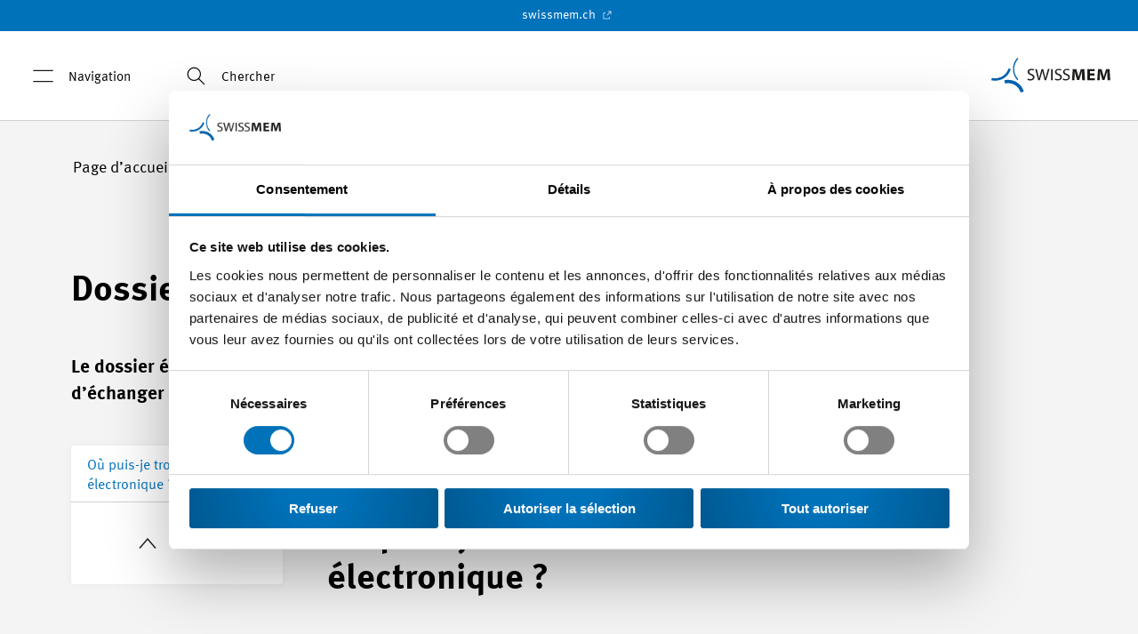

--- FILE ---
content_type: text/html; charset=utf-8
request_url: https://knowledge.swissmem-berufsbildung.ch/fr/time2learn/apprentis/dossier-electronique.html
body_size: 7164
content:
<!DOCTYPE html>
<html lang="fr" dir="ltr" class="no-js" smem-modernizr-testprop smem-browser-detect smem-breakpoints>
<head>

<meta charset="utf-8">
<!-- 
	🚀 cab. human-first digital experiences 🌍 www.cab.digital ⚡

	This website is powered by TYPO3 - inspiring people to share!
	TYPO3 is a free open source Content Management Framework initially created by Kasper Skaarhoj and licensed under GNU/GPL.
	TYPO3 is copyright 1998-2025 of Kasper Skaarhoj. Extensions are copyright of their respective owners.
	Information and contribution at https://typo3.org/
-->



<title>Dossier électronique - Knowledge Zone</title>
<meta http-equiv="x-ua-compatible" content="IE=edge">
<meta name="generator" content="TYPO3 CMS">
<meta name="viewport" content="width=device-width, initial-scale=1">
<meta name="robots" content="index,follow">
<meta property="og:title" content="Dossier électronique">
<meta property="og:locale" content="fr_FR">
<meta property="og:site_name" content="Knowledge Zone">
<meta property="og:url" content="https://knowledge.swissmem-berufsbildung.ch/fr/time2learn/apprentis/dossier-electronique.html">
<meta property="og:image" content="https://knowledge.swissmem-berufsbildung.ch/fileadmin/_processed_/a/3/csm_ePlan_Teaser_15ee0f0592.png">
<meta name="twitter:card" content="summary">
<meta name="apple-mobile-web-app-capable" content="no">
<meta name="google" content="notranslate">
<meta name="apple-mobile-web-app-title" content="Knowledge Zone">









<link rel="preload" as="style" href="/Templates/Swissmem/Css/styles.css?163b400237a0ed117f63">
<link rel="stylesheet" type="text/css" href="/Templates/Swissmem/Css/styles.css?163b400237a0ed117f63">
<link rel="shortcut icon" href="/Templates/Swissmem/Favicons/favicon.ico"><link rel="icon" type="image/png" sizes="16x16" href="/Templates/Swissmem/Favicons/favicon-16x16.png"><link rel="icon" type="image/png" sizes="32x32" href="/Templates/Swissmem/Favicons/favicon-32x32.png"><link rel="icon" type="image/png" sizes="48x48" href="/Templates/Swissmem/Favicons/favicon-48x48.png"><link rel="manifest" href="/Templates/Swissmem/Favicons/manifest.json"><meta name="mobile-web-app-capable" content="yes"><meta name="theme-color" content="#fff"><meta name="application-name"><link rel="apple-touch-icon" sizes="57x57" href="/Templates/Swissmem/Favicons/apple-touch-icon-57x57.png"><link rel="apple-touch-icon" sizes="60x60" href="/Templates/Swissmem/Favicons/apple-touch-icon-60x60.png"><link rel="apple-touch-icon" sizes="72x72" href="/Templates/Swissmem/Favicons/apple-touch-icon-72x72.png"><link rel="apple-touch-icon" sizes="76x76" href="/Templates/Swissmem/Favicons/apple-touch-icon-76x76.png"><link rel="apple-touch-icon" sizes="114x114" href="/Templates/Swissmem/Favicons/apple-touch-icon-114x114.png"><link rel="apple-touch-icon" sizes="120x120" href="/Templates/Swissmem/Favicons/apple-touch-icon-120x120.png"><link rel="apple-touch-icon" sizes="144x144" href="/Templates/Swissmem/Favicons/apple-touch-icon-144x144.png"><link rel="apple-touch-icon" sizes="152x152" href="/Templates/Swissmem/Favicons/apple-touch-icon-152x152.png"><link rel="apple-touch-icon" sizes="167x167" href="/Templates/Swissmem/Favicons/apple-touch-icon-167x167.png"><link rel="apple-touch-icon" sizes="180x180" href="/Templates/Swissmem/Favicons/apple-touch-icon-180x180.png"><link rel="apple-touch-icon" sizes="1024x1024" href="/Templates/Swissmem/Favicons/apple-touch-icon-1024x1024.png"><meta name="apple-mobile-web-app-capable" content="yes"><meta name="apple-mobile-web-app-status-bar-style" content="black-translucent"><meta name="apple-mobile-web-app-title"><meta name="msapplication-TileColor" content="#fff"><meta name="msapplication-TileImage" content="/Templates/Swissmem/Favicons/mstile-144x144.png"><meta name="msapplication-config" content="/Templates/Swissmem/Favicons/browserconfig.xml">
        <!-- Google Tag Manager start -->
        <script>(function(w,d,s,l,i){w[l]=w[l]||[];w[l].push({'gtm.start':
        new Date().getTime(),event:'gtm.js'});var f=d.getElementsByTagName(s)[0],
        j=d.createElement(s),dl=l!='dataLayer'?'&l='+l:'';j.async=true;j.src=
        'https://www.googletagmanager.com/gtm.js?id='+i+dl;f.parentNode.insertBefore(j,f);
        })(window,document,'script','dataLayer','GTM-5FGR8XZ');
         window.dataLayer = window.dataLayer || [];
         function gtag(){dataLayer.push(arguments);}
         gtag('js', new Date());

        </script>
        <!-- End Google Tag Manager end ->

        <!-- Google Tag Manager (noscript) start -->
        <noscript><iframe src="https://www.googletagmanager.com/ns.html?id=GTM-5FGR8XZ"
        height="0" width="0" style="display:none;visibility:hidden"></iframe></noscript>
        <!-- End Google Tag Manager (noscript) end --><script async src="https://www.googletagmanager.com/gtag/js?id=UA-131678852-1"></script><script id="tagmanager-tags">dataLayer.push({"config":"UA-131678852-1","anonymize_ip":"true","content_group3":"knowledge.swissmem-berufsbildung.ch"});
</script><link rel="canonical" href="https://knowledge.swissmem-berufsbildung.ch/fr/time2learn/apprentis/dossier-electronique.html" /><script type="application/ld+json">
	{
		  "@context": "http://schema.org",
		  "@type": "Organization",
		  "name": "Swissmem",
		  "email": "info(at)swissmem.ch",
		  "url": "https://www.swissmem.ch/fr/index.html",
		  "telephone": "+41 44 384 41 11",
          "faxNumber": "+41 44 384 42 42",
		  "logo": "https://knowledge.swissmem-berufsbildung.ch/_assets/4c821eebc5909a4eb10d17081208e942/Templates/Swissmem/Icons/logo.svg",
		  "address": {
			    "@type": "PostalAddress",
			    "addressCountry": "Switzerland",
			    "addressLocality": "Zürich",
			    "addressRegion": "ZH",
			    "postalCode": "8005",
			    "streetAddress": "Pfingstweidstrasse 102"
		  }
	}
</script>
			<script>
				window._jts = window._jts || [];
			</script><script id="tracking-tags">_jts.push({"track":"pageview","hostname":"knowledge.swissmem-berufsbildung.ch","inhaltstyp":"Seite"});
_jts.push({"track":"submit"});
</script><!-- Cookiebot start --><script id="Cookiebot" src="https://consent.cookiebot.com/uc.js" data-cbid="e4ebeb5a-9610-464a-8989-37118bae9bd7" data-blockingmode="auto" data-culture="fr" type="text/javascript"></script><!-- Cookiebot end -->
<!-- Start of HubSpot Embed Code -->
<script type="text/javascript" id="hs-script-loader" async defer src="https://js-eu1.hs-scripts.com/145306372.js"></script>
<!-- End of HubSpot Embed Code -->
<link rel="canonical" href="https://knowledge.swissmem-berufsbildung.ch/fr/time2learn/apprentis/dossier-electronique.html"/>

<link rel="alternate" hreflang="de-CH" href="https://knowledge.swissmem-berufsbildung.ch/de/time2learn/lernende/e-dossier.html"/>
<link rel="alternate" hreflang="fr-CH" href="https://knowledge.swissmem-berufsbildung.ch/fr/time2learn/apprentis/dossier-electronique.html"/>
<link rel="alternate" hreflang="it-CH" href="https://knowledge.swissmem-berufsbildung.ch/it/time2learn/lernende/e-dossier.html"/>
<link rel="alternate" hreflang="x-default" href="https://knowledge.swissmem-berufsbildung.ch/de/time2learn/lernende/e-dossier.html"/>
<!-- This site is optimized with the Yoast SEO for TYPO3 plugin - https://yoast.com/typo3-extensions-seo/ -->
<script type="application/ld+json">[{"@context":"https:\/\/www.schema.org","@type":"BreadcrumbList","itemListElement":[{"@type":"ListItem","position":1,"item":{"@id":"https:\/\/www.swissmem.ch\/fr\/index.html","name":"Page d\u2019accueil"}},{"@type":"ListItem","position":2,"item":{"@id":"https:\/\/www.swissmem.ch\/fr\/microsites.html","name":"Microsites"}},{"@type":"ListItem","position":3,"item":{"@id":"https:\/\/knowledge.swissmem-berufsbildung.ch\/fr\/index.html","name":"Page d\u2019accueil"}},{"@type":"ListItem","position":4,"item":{"@id":"https:\/\/knowledge.swissmem-berufsbildung.ch\/fr\/time2learn.html","name":"time2learn"}},{"@type":"ListItem","position":5,"item":{"@id":"https:\/\/knowledge.swissmem-berufsbildung.ch\/fr\/time2learn\/apprentis.html","name":"Apprentis"}},{"@type":"ListItem","position":6,"item":{"@id":"https:\/\/knowledge.swissmem-berufsbildung.ch\/fr\/time2learn\/apprentis\/dossier-electronique.html","name":"Dossier \u00e9lectronique"}}]}]</script>
</head>
<body id="p1174" class="page-1174 pagelevel-5 language-fr o-body o-body--backendlayout-microsite layout-0 doktype-1 site-knowledge-swissmem-berufsbildung-ch">

<smem-video-icons><!-- Plyr Icons --><svg style="position: absolute; width: 0; height: 0; overflow: hidden;" xmlns="http://www.w3.org/2000/svg"><symbol id="plyr-captions-off" viewBox="0 0 18 18"><path d="M1 1c-.6 0-1 .4-1 1v11c0 .6.4 1 1 1h4.6l2.7 2.7c.2.2.4.3.7.3.3 0 .5-.1.7-.3l2.7-2.7H17c.6 0 1-.4 1-1V2c0-.6-.4-1-1-1H1zm4.52 10.15c1.99 0 3.01-1.32 3.28-2.41l-1.29-.39c-.19.66-.78 1.45-1.99 1.45-1.14 0-2.2-.83-2.2-2.34 0-1.61 1.12-2.37 2.18-2.37 1.23 0 1.78.75 1.95 1.43l1.3-.41C8.47 4.96 7.46 3.76 5.5 3.76c-1.9 0-3.61 1.44-3.61 3.7 0 2.26 1.65 3.69 3.63 3.69zm7.57 0c1.99 0 3.01-1.32 3.28-2.41l-1.29-.39c-.19.66-.78 1.45-1.99 1.45-1.14 0-2.2-.83-2.2-2.34 0-1.61 1.12-2.37 2.18-2.37 1.23 0 1.78.75 1.95 1.43l1.3-.41c-.28-1.15-1.29-2.35-3.25-2.35-1.9 0-3.61 1.44-3.61 3.7 0 2.26 1.65 3.69 3.63 3.69z" fill-rule="evenodd" fill-opacity=".5"></path></symbol><symbol id="plyr-captions-on" viewBox="0 0 18 18"><path d="M1 1c-.6 0-1 .4-1 1v11c0 .6.4 1 1 1h4.6l2.7 2.7c.2.2.4.3.7.3.3 0 .5-.1.7-.3l2.7-2.7H17c.6 0 1-.4 1-1V2c0-.6-.4-1-1-1H1zm4.52 10.15c1.99 0 3.01-1.32 3.28-2.41l-1.29-.39c-.19.66-.78 1.45-1.99 1.45-1.14 0-2.2-.83-2.2-2.34 0-1.61 1.12-2.37 2.18-2.37 1.23 0 1.78.75 1.95 1.43l1.3-.41C8.47 4.96 7.46 3.76 5.5 3.76c-1.9 0-3.61 1.44-3.61 3.7 0 2.26 1.65 3.69 3.63 3.69zm7.57 0c1.99 0 3.01-1.32 3.28-2.41l-1.29-.39c-.19.66-.78 1.45-1.99 1.45-1.14 0-2.2-.83-2.2-2.34 0-1.61 1.12-2.37 2.18-2.37 1.23 0 1.78.75 1.95 1.43l1.3-.41c-.28-1.15-1.29-2.35-3.25-2.35-1.9 0-3.61 1.44-3.61 3.7 0 2.26 1.65 3.69 3.63 3.69z" fill-rule="evenodd"></path></symbol><symbol id="plyr-enter-fullscreen" viewBox="0 0 18 18"><path d="M14.75 9.48h-1.92V5.17H8.52V3.25h6.23v6.23zm-11.5 5.27h6.23v-1.92H5.17V8.52H3.25v6.23z"></path></symbol><symbol id="plyr-exit-fullscreen" viewBox="0 0 18 18"><path d="M1 12h3.6l-4 4L2 17.4l4-4V17h2v-7H1zM16 .6l-4 4V1h-2v7h7V6h-3.6l4-4z"></path></symbol><symbol id="plyr-fast-forward" viewBox="0 0 18 18"><path d="M7.875 7.171L0 1v16l7.875-6.171V17L18 9 7.875 1z"></path></symbol><symbol id="plyr-muted" viewBox="0 0 18 18"><path d="M10.07 1.94a.361.361 0 0 0-.37.07l-3.6 3.5H2.99c-.19 0-.34.15-.34.33v6.32c0 .18.15.33.34.33h3.25c.19 0 .34-.15.34-.33 0-.18-.15-.33-.34-.33H3.33V6.17h2.91c.09 0 .18-.03.24-.1L9.6 3.04v11.91l-1.68-1.63a.344.344 0 0 0-.48 0c-.13.13-.13.34 0 .47l2.26 2.2c.07.06.15.1.24.1.04 0 .09-.01.13-.03.13-.05.21-.17.21-.31V2.25c0-.14-.08-.26-.21-.31zM15.25 10.63c-.13.13-.35.13-.49 0l-2.85-2.85a.357.357 0 0 1 0-.49c.13-.13.35-.13.49 0l2.85 2.85c.13.14.13.36 0 .49z"></path><path d="M11.91 10.63c.13.13.35.13.49 0l2.85-2.85c.13-.13.13-.35 0-.49a.357.357 0 0 0-.49 0l-2.85 2.85c-.14.14-.14.36 0 .49z"></path></symbol><symbol id="plyr-pause" viewBox="0 0 18 18"><path d="M6 3.5h2v11H6zM10 3.5h2v11h-2z"></path></symbol><symbol id="plyr-play" viewBox="0 0 18 18"><path d="M13.4 8.67L5.03 2.74a.384.384 0 0 0-.4-.02c-.12.07-.2.2-.2.35v11.86c0 .15.08.28.2.35.06.03.12.05.18.05.08 0 .15-.02.21-.07l8.38-5.93a.403.403 0 0 0 0-.66z"></path></symbol><symbol id="plyr-restart" viewBox="0 0 18 18"><path d="M9.7 1.2l.7 6.4 2.1-2.1c1.9 1.9 1.9 5.1 0 7-.9 1-2.2 1.5-3.5 1.5-1.3 0-2.6-.5-3.5-1.5-1.9-1.9-1.9-5.1 0-7 .6-.6 1.4-1.1 2.3-1.3l-.6-1.9C6 2.6 4.9 3.2 4 4.1 1.3 6.8 1.3 11.2 4 14c1.3 1.3 3.1 2 4.9 2 1.9 0 3.6-.7 4.9-2 2.7-2.7 2.7-7.1 0-9.9L16 1.9l-6.3-.7z"></path></symbol><symbol id="plyr-rewind" viewBox="0 0 18 18"><path d="M10.125 1L0 9l10.125 8v-6.171L18 17V1l-7.875 6.171z"></path></symbol><symbol id="plyr-pip" viewBox="0 0 18 18"><path d="M13.293 3.293L7.022 9.564l1.414 1.414 6.271-6.271L17 7V1h-6z"></path><path d="M13 15H3V5h5V3H2a1 1 0 0 0-1 1v12a1 1 0 0 0 1 1h12a1 1 0 0 0 1-1v-6h-2v5z"></path></symbol><symbol id="plyr-volume" viewBox="0 0 18 18"><path d="M12.39 2.48a.354.354 0 0 0-.45.18c-.07.17.01.36.19.43 2.48.99 4.09 3.32 4.09 5.92 0 3.53-2.96 6.41-6.61 6.41-.19 0-.34.15-.34.33 0 .18.15.33.34.33 4.02 0 7.29-3.17 7.29-7.07 0-2.86-1.77-5.43-4.51-6.53z"></path><path d="M9.6 13.91c2.52 0 4.58-2.08 4.58-4.63S12.13 4.64 9.6 4.64c-.18 0-.33.15-.33.33 0 .18.15.33.33.33 2.16 0 3.92 1.78 3.92 3.97s-1.76 3.97-3.92 3.97a.335.335 0 0 0 0 .67z"></path><path d="M10.76 10.08c-.14.12-.15.32-.02.45.07.07.16.1.26.1.09 0 .17-.03.24-.09.48-.4.76-.97.76-1.57 0-1.19-1.07-2.15-2.37-2.15-.19 0-.35.14-.35.32s.16.32.35.32c.92 0 1.67.68 1.67 1.52 0 .42-.19.81-.54 1.1zM8.52 1.94a.353.353 0 0 0-.37.07l-3.6 3.5H1.44c-.19 0-.34.15-.34.33v6.32c0 .18.15.33.34.33h3.25c.19 0 .34-.15.34-.33 0-.18-.15-.33-.34-.33H1.78V6.17h2.91c.09 0 .18-.03.24-.1l3.12-3.03v11.91l-1.68-1.63a.344.344 0 0 0-.48 0c-.13.13-.13.34 0 .47l2.26 2.2c.07.06.15.1.24.1.04 0 .09-.01.13-.03.13-.05.21-.17.21-.31V2.25a.34.34 0 0 0-.21-.31z"></path></symbol></svg></smem-video-icons><div class="o-page"><smem-headroom tolerance="{down: '0', up: 20}"
               offset="0"><header class="c-header c-header--white c-header--pre-slot-added"
            smem-header-events
            classes="c-header--panel-open"><div class="c-pre-slot"><div class="c-pre-slot__inner"><a href="https://www.swissmem.ch/fr/index.html" target="_blank" class="c-pre-slot__link c-pre-slot__link--default ng-scope">
                    swissmem.ch
                    <span class="c-pre-slot__link__icon o-icon-link-external"></span></a></div></div><div class="c-header__wrapper"><nav class="c-header__menu d-none d-lg-block"><ul class="c-header__menu__list"><li class="c-header__menu__item"><a title="Navigation"
                               class="c-header__menu__link c-header__menu__link--open-menupanel"
                               smem-menu-panel-toggle><span smem-menu-panel-opened classes="c-header__menu__link--menupanel-open"
                                replace-with="<span class='c-header__menu__icon o-icon-close'></span>Fermer"><span class="c-header__menu__icon o-icon-menu"></span>Navigation
                          </span></a></li><li class="c-header__menu__item"><a title="Chercher"
                               smem-quicksearch-toggle
                               quicksearch-id="0"
                               href
                               class="c-header__menu__link"><span class="c-header__menu__icon o-icon-search"></span>Chercher
                            </a><smem-quicksearch quicksearch-id="0" classes="c-header__quicksearch" ng-cloak><form action="https://www.swissmem.ch/fr/recherche.html" method="GET"><div class="o-input-helper--icon o-input-helper--icon-search"><input type="text" name="q"
                                               placeholder="Chercher..."></div></form></smem-quicksearch></li></ul></nav><a href="/fr/index.html" class="c-header__logo"><img class="c-header__image c-header__image--default" src="/_assets/4c821eebc5909a4eb10d17081208e942/Templates/Swissmem/Icons/logo.svg"
                     alt=""><img class="c-header__image c-header__image--inverted"
                     src="/_assets/4c821eebc5909a4eb10d17081208e942/Templates/Swissmem/Icons/logo-inverted.svg" alt=""></a></div></header></smem-headroom><div class="o-overlay" smem-header-events classes="o-overlay--open"></div><smem-menu-panel ng-cloak
                     classes="c-menupanel-container--pre-slot-offset"><div smem-menu-panel-flyout class="c-menupanel"><nav class="c-menupanel__main"><ul class="c-menupanel__main__list c-menupanel__main__list--level-1"><li smem-menu-panel-flyout-item
                                class="c-menupanel__main__list__item "><a href="/fr/ebook-1.html"
                                   title="eBOOK"
                                   class="c-menupanel__main__list__item__link "><i class="menupanel__main__list__item__icon "></i>
                                    eBOOK
                                </a></li><li smem-menu-panel-flyout-item
                                class="c-menupanel__main__list__item c-menupanel__main__list__item__link--active"><a href="/fr/time2learn.html"
                                   title="time2learn"
                                   class="c-menupanel__main__list__item__link c-menupanel__main__list__item__link--active"><i class="menupanel__main__list__item__icon "></i>
                                    time2learn
                                </a><ul class="c-menupanel__main__list c-menupanel__main__list--level-2"><li class="c-menupanel__main__list__item "><a href="/fr/time2learn/formateurs-professionel-depuis-2023.html"
                                                   title="Formateurs professionel depuis 2023"
                                                   class="c-menupanel__main__list__item__link ">
                                                    Formateurs professionel depuis 2023
                                                </a></li><li class="c-menupanel__main__list__item "><a href="/fr/time2learn/formateurs-professione-depuis-2023.html"
                                                   title="Formateurs professione depuis 2023"
                                                   class="c-menupanel__main__list__item__link ">
                                                    Formateurs professione depuis 2023
                                                </a></li><li class="c-menupanel__main__list__item "><a href="/fr/time2learn/formateurs-pratiques-depuis-2023.html"
                                                   title="Formateurs pratiques depuis 2023"
                                                   class="c-menupanel__main__list__item__link ">
                                                    Formateurs pratiques depuis 2023
                                                </a></li><li class="c-menupanel__main__list__item "><a href="/fr/time2learn/expert-dexamen-depuis-2023.html"
                                                   title="Expert d’examen depuis 2023"
                                                   class="c-menupanel__main__list__item__link ">
                                                    Expert d’examen depuis 2023
                                                </a></li><li class="c-menupanel__main__list__item "><a href="/fr/time2learn/directeur-ci-organisateur-depuis-2023.html"
                                                   title="Directeur CI (Organisateur) depuis 2023, 1<sup>ère</sup> partie"
                                                   class="c-menupanel__main__list__item__link ">
                                                    Directeur CI (Organisateur) depuis 2023, 1<sup>ère</sup> partie
                                                </a></li><li class="c-menupanel__main__list__item "><a href="/fr/time2learn/directeur-ci-organisateur-depuis-2023-part2.html"
                                                   title="Directeur CI (Organisateur) depuis 2023, 2<sup>ème</sup> partie"
                                                   class="c-menupanel__main__list__item__link ">
                                                    Directeur CI (Organisateur) depuis 2023, 2<sup>ème</sup> partie
                                                </a></li><li class="c-menupanel__main__list__item "><a href="/fr/time2learn/formateurs-professionel.html"
                                                   title="Formateurs professionel"
                                                   class="c-menupanel__main__list__item__link ">
                                                    Formateurs professionel
                                                </a></li></ul></li><li smem-menu-panel-flyout-item
                                class="c-menupanel__main__list__item "><a href="/fr/etest.html"
                                   title="eTEST"
                                   class="c-menupanel__main__list__item__link "><i class="menupanel__main__list__item__icon "></i>
                                    eTEST
                                </a></li><li smem-menu-panel-flyout-item
                                class="c-menupanel__main__list__item "><a href="/fr/eqv.html"
                                   title="eQV"
                                   class="c-menupanel__main__list__item__link "><i class="menupanel__main__list__item__icon "></i>
                                    eQV
                                </a><ul class="c-menupanel__main__list c-menupanel__main__list--level-2"><li class="c-menupanel__main__list__item "><a href="/fr/eqv/candidats.html"
                                                   title="Candidats"
                                                   class="c-menupanel__main__list__item__link ">
                                                    Candidats
                                                </a></li><li class="c-menupanel__main__list__item "><a href="/fr/eqv/experts.html"
                                                   title="Experts"
                                                   class="c-menupanel__main__list__item__link ">
                                                    Experts
                                                </a></li></ul></li></ul></nav><nav class="c-menupanel__meta"><div class="c-menupanel__meta__dropdown"><smem-dropdown label="FR" classes="o-dropdown--white o-dropdown--compact"><smem-dropdown-item
                                    label="DE"><a href="/de/time2learn/lernende/e-dossier.html"
                                   title="Sprache auf Deutsch wechseln"
                                   class="o-dropdown__link">
                                    Deutsch
                                </a></smem-dropdown-item><smem-dropdown-item
                                    label="IT"><a href="/it/time2learn/lernende/e-dossier.html"
                                   title="Andare alla versione italiana"
                                   class="o-dropdown__link">
                                    Italiano
                                </a></smem-dropdown-item></smem-dropdown></div></nav></div></smem-menu-panel><main class=""><!--suppress BuyFluidPluginNoteInspection --><smem-breadcrumbs ng-cloak><!--suppress BuyFluidPluginNoteInspection --><smem-breadcrumbs-item link="/fr/index.html" title="Page d’accueil" >
                
                        Page d’accueil
                    
                </smem-breadcrumbs-item><!--suppress BuyFluidPluginNoteInspection --><smem-breadcrumbs-item link="/fr/time2learn.html" title="time2learn" >
                
                        time2learn
                    
                </smem-breadcrumbs-item><!--suppress BuyFluidPluginNoteInspection --><smem-breadcrumbs-item link="/fr/time2learn/apprentis.html" title="Apprentis" >
                
                        Apprentis
                    
                </smem-breadcrumbs-item><!--suppress BuyFluidPluginNoteInspection --><smem-breadcrumbs-item link="/fr/time2learn/apprentis/dossier-electronique.html" title="Dossier électronique" active="true">
                
                        
                                Dossier électronique
                            
                    
                </smem-breadcrumbs-item></smem-breadcrumbs><!--Start Sticky Boundary Container--><div data-sticky-container=""><!--TYPO3SEARCH_begin--><div class="d-flex flex-column"><div class="container-fluid o-grid-container o-grid-container--width-limit o-grid-container--offset inpagenav-container"></div><div class="container-fluid o-grid-container o-grid-container--width-limit o-grid-container--offset teaser-container"><!-- Teaser Start --><div class="cluster-teaser row"><div class="cluster-teaser col col-lg-9"><h1 class=""><span class="upper">Dossier électronique</span><br /></h1><p class="o-font-helper--lead">
					Le dossier électronique permet aux formateurs professionnels et à votre entreprise d’échanger sans difficultés des documents supplémentaires.
				</p></div></div><!-- Teaser End --></div><div class="container-fluid o-grid-container o-grid-container--width-limit o-grid-container--offset"><div page-offset="150"
								 smem-scroll-index-area><smem-banner-ad url="'https://knowledge.swissmem-berufsbildung.ch/fr/time2learn/apprentis/dossier-electronique/bannerAjax?tx_sfbanners_pi1%5Baction%5D=getBanners&tx_sfbanners_pi1%5Bcontroller%5D=Banner&cHash=f96029dded592694522798904f2b35db'" data-config="{&quot;uniqueId&quot;:&quot;zdu5mda4y&quot;,&quot;currentPageUid&quot;:1174,&quot;startingPoint&quot;:&quot;&quot;,&quot;categories&quot;:&quot;&quot;,&quot;displayMode&quot;:&quot;all&quot;,&quot;maxResults&quot;:0}0e7b8c4dff29be3f2bf79ce55c6632ffeb72ccbc"  data-fetchurl="https://knowledge.swissmem-berufsbildung.ch/fr/time2learn/apprentis/dossier-electronique/bannerAjax?tx_sfbanners_pi1%5Baction%5D=getBanners&amp;tx_sfbanners_pi1%5Bcontroller%5D=Banner&amp;cHash=f96029dded592694522798904f2b35db" data-nosnippet></smem-banner-ad><!--Dynamic content start--><smem-scroll-index-area-section name="Où puis-je trouver le dossier électronique ?" sectionIndex="1"><div
                                class="content-element no-container layout-0 ctype-textmedia has-no-parentgrid default"><div class="row"><div class="col-lg-10"><a id="c4221"></a><a id="c7306"></a><header class=""><h2 class="element-header "><p>Où puis-je trouver le dossier électronique ?</p></h2></header><div class="gallery-row row "><div class="gallery-item col-12"><figure class="video"><div class="embed embed-responsive embed-responsive-16by9"><video controls preload="metadata" class="embed-responsive-item"><source src="/fileadmin/user_upload/Swissmem_Berufsbildung/Knowledge_Zone/time2learn/f/36_time2learn_LL_DE_edossier_fr.mp4" type="video/mp4"></video></div></figure></div></div><ol><li class="Paragraph SCXW81708098 BCX5">Cliquez dans l’onglet « <strong>dossier de formation</strong> » sur «<strong> Dossier électronique</strong> ».</li><li class="Paragraph SCXW81708098 BCX5">Cliquez sur « <strong>Nouveau </strong>» pour créer une nouvelle inscription.</li></ol><p>&nbsp;</p></div></div></div></smem-scroll-index-area-section><!--Dynamic content end--></div></div></div><div class="container-fluid o-grid-container o-grid-container--width-limit o-grid-container--offset o-author-wrapper--bottom"><div class="row"><div class="col-12"><div class="o-author"><p class="o-author__content">Dernière mise à jour: 14.10.2019</p></div></div></div></div><!--TYPO3SEARCH_end--></div><!--End: Sticky Boundary Container--></main><footer class="c-footer"><div class="c-footer__branding container-fluid o-grid-container o-grid-container--offset"><h2 class="c-footer__title">Page d’accueil</h2></div><div class="c-footer__container"><div class="c-footer__container__cell text-center"><ul class="c-footer__menu__top"><li class="c-footer__menu__top__item"><a href="/fr/ebook-1.html"
                               title="eBOOK"
                               class="c-footer__menu__top__link">
                                eBOOK
                            </a></li><li class="c-footer__menu__top__item"><a href="/fr/time2learn.html"
                               title="time2learn"
                               class="c-footer__menu__top__link">
                                time2learn
                            </a></li><li class="c-footer__menu__top__item"><a href="/fr/etest.html"
                               title="eTEST"
                               class="c-footer__menu__top__link">
                                eTEST
                            </a></li><li class="c-footer__menu__top__item"><a href="/fr/eqv.html"
                               title="eQV"
                               class="c-footer__menu__top__link">
                                eQV
                            </a></li></ul></div><div class="c-footer__container__cell text-center"><ul class="c-footer__social__menu"><li class="c-footer__social__menu__item"><a href="https://www.facebook.com/swissmem" target="_blank" rel="noopener"
                   title="Facebook"
                   class="c-footer__social__menu__link c-footer__social__menu--facebook"><span class="text-hide">Facebook</span></a></li><li class="c-footer__social__menu__item"><a href="https://www.twitter.com/swissmem" target="_blank" rel="noopener"
                   title="Twitter"
                   class="c-footer__social__menu__link c-footer__social__menu--twitter"><span class="text-hide">Twitter</span></a></li><li class="c-footer__social__menu__item"><a href="https://www.linkedin.com/company/swissmem/" target="_blank" rel="noopener"
                   title="Linkedin"
                   class="c-footer__social__menu__link c-footer__social__menu--linkedin"><span class="text-hide">Linkedin</span></a></li><li class="c-footer__social__menu__item"><a href="https://www.youtube.com/user/SwissmemVideoChannel" target="_blank" rel="noopener"
                   title="Youtube"
                   class="c-footer__social__menu__link c-footer__social__menu--youtube"><span class="text-hide">Youtube</span></a></li></ul></div><div class="c-footer__container__cell text-center"><div class="c-footer__buttoncontainer d-inline-block"><a class="c-footer__button o-btn o-btn--white o-btn--outlined"
                       href="https://www.swissmem.ch/fr/index.html" target="_blank">
                        swissmem.ch
                    </a></div></div><div class="c-footer__container__cell text-center"><ul class="c-footer__menu__bottom"></ul></div><div class="c-footer__container__cell text-center"><span class="c-footer__copyright">
            &copy; Swissmem 2025
        </span></div></div></footer><div class="c-menupanel-toggle" smem-menu-panel-opened
     classes="c-menupanel-toggle--active"><button class="c-menupanel-toggle__button" smem-menu-panel-toggle><span class="c-menupanel-toggle__button__span"></span><span class="c-menupanel-toggle__button__span"></span></button></div><div class="c-modal"><div class="c-modal__background"></div><div class="c-modal__close o-icon-close"></div><div class="c-modal__content"></div></div></div>
<script src="https://www.google.com/recaptcha/api.js?hl="></script>
<script src="/typo3temp/assets/compressed/merged-856c1018253ad81256d81418caf67294-6a6aa2ae1909dc9ccdd158e02f7e02eb.js?1759414339"></script>


</body>
</html>

--- FILE ---
content_type: text/css; charset=utf-8
request_url: https://knowledge.swissmem-berufsbildung.ch/Templates/Swissmem/Css/styles.css?163b400237a0ed117f63
body_size: 65765
content:
.ng-cloak,.ng-hide:not(.ng-hide-animate),.x-ng-cloak,[data-ng-cloak],[ng-cloak],[ng\:cloak],[x-ng-cloak]{display:none!important}ng\:form{display:block}.ng-animate-shim{visibility:hidden}.ng-anchor{position:absolute}.cc-revoke,.cc-window{position:fixed;overflow:hidden;-webkit-box-sizing:border-box;box-sizing:border-box;font-family:Helvetica,Calibri,Arial,sans-serif;font-size:16px;line-height:1.5em;display:-webkit-box;display:-ms-flexbox;display:flex;-ms-flex-wrap:nowrap;flex-wrap:nowrap;z-index:9999}.cc-window.cc-static{position:static}.cc-window.cc-floating{padding:2em;max-width:24em;-webkit-box-orient:vertical;-webkit-box-direction:normal;-ms-flex-direction:column;flex-direction:column}.cc-window.cc-banner{padding:1em 1.8em;width:100%;-webkit-box-orient:horizontal;-webkit-box-direction:normal;-ms-flex-direction:row;flex-direction:row}.cc-revoke{padding:.5em}.cc-revoke:hover{text-decoration:underline}.cc-header{font-size:18px;font-weight:700}.cc-btn,.cc-close,.cc-link,.cc-revoke{cursor:pointer}.cc-link{opacity:.8;display:inline-block;padding:.2em;text-decoration:underline}.cc-link:hover{opacity:1}.cc-link:active,.cc-link:visited{color:initial}.cc-btn{display:block;padding:.4em .8em;font-size:.9em;font-weight:700;border-width:2px;border-style:solid;text-align:center;white-space:nowrap}.cc-highlight .cc-btn:first-child{background-color:rgba(0,0,0,0);border-color:rgba(0,0,0,0)}.cc-highlight .cc-btn:first-child:focus,.cc-highlight .cc-btn:first-child:hover{background-color:rgba(0,0,0,0);text-decoration:underline}.cc-close{display:block;position:absolute;top:.5em;right:.5em;font-size:1.6em;opacity:.9;line-height:.75}.cc-close:focus,.cc-close:hover{opacity:1}.cc-window{opacity:1;-webkit-transition:opacity 1s ease;-o-transition:opacity 1s ease;transition:opacity 1s ease}.cc-window.cc-invisible{opacity:0}.cc-animate.cc-revoke{-webkit-transition:transform 1s ease;-o-transition:transform 1s ease;-webkit-transition:-webkit-transform 1s ease;transition:-webkit-transform 1s ease;transition:transform 1s ease;transition:transform 1s ease,-webkit-transform 1s ease}.cc-animate.cc-revoke.cc-top{-webkit-transform:translateY(-2em);-ms-transform:translateY(-2em);transform:translateY(-2em)}.cc-animate.cc-revoke.cc-bottom{-webkit-transform:translateY(2em);-ms-transform:translateY(2em);transform:translateY(2em)}.cc-animate.cc-revoke.cc-active.cc-bottom,.cc-animate.cc-revoke.cc-active.cc-top,.cc-revoke:hover{-webkit-transform:translateY(0);-ms-transform:translateY(0);transform:translateY(0)}.cc-grower{max-height:0;overflow:hidden;-webkit-transition:max-height 1s;-o-transition:max-height 1s;transition:max-height 1s}.cc-revoke.cc-top{top:0;left:3em;border-bottom-left-radius:.5em;border-bottom-right-radius:.5em}.cc-revoke.cc-bottom{bottom:0;left:3em;border-top-left-radius:.5em;border-top-right-radius:.5em}.cc-revoke.cc-left{left:3em;right:unset}.cc-revoke.cc-right{right:3em;left:unset}.cc-top{top:1em}.cc-left{left:1em}.cc-right{right:1em}.cc-bottom{bottom:1em}.cc-floating>.cc-link{margin-bottom:1em}.cc-floating .cc-message{display:block;margin-bottom:1em}.cc-window.cc-floating .cc-compliance{-webkit-box-flex:1;-ms-flex:1 0 auto;flex:1 0 auto}.cc-window.cc-banner{-webkit-box-align:center;-ms-flex-align:center;align-items:center}.cc-banner.cc-top{left:0;right:0;top:0}.cc-banner.cc-bottom{left:0;right:0;bottom:0}.cc-banner .cc-message{display:block;-webkit-box-flex:1;-ms-flex:1 1 auto;flex:1 1 auto;max-width:100%;margin-right:1em}.cc-compliance{display:-webkit-box;display:-ms-flexbox;display:flex;-webkit-box-align:center;-ms-flex-align:center;align-items:center;-ms-flex-line-pack:justify;align-content:space-between}.cc-floating .cc-compliance>.cc-btn{-webkit-box-flex:1;-ms-flex:1;flex:1}.cc-btn+.cc-btn{margin-left:.5em}@media print{.cc-revoke,.cc-window{display:none}}@media screen and (max-width:900px){.cc-btn{white-space:normal}}@media screen and (max-width:414px) and (orientation:portrait),screen and (max-width:736px) and (orientation:landscape){.cc-window.cc-top{top:0}.cc-window.cc-bottom{bottom:0}.cc-window.cc-banner,.cc-window.cc-floating,.cc-window.cc-left,.cc-window.cc-right{left:0;right:0}.cc-window.cc-banner{-webkit-box-orient:vertical;-webkit-box-direction:normal;-ms-flex-direction:column;flex-direction:column}.cc-window.cc-banner .cc-compliance{-webkit-box-flex:1;-ms-flex:1 1 auto;flex:1 1 auto}.cc-window.cc-floating{max-width:none}.cc-window .cc-message{margin-bottom:1em}.cc-window.cc-banner{-webkit-box-align:unset;-ms-flex-align:unset;align-items:unset}.cc-window.cc-banner .cc-message{margin-right:0}}.cc-floating.cc-theme-classic{padding:1.2em;border-radius:5px}.cc-floating.cc-type-info.cc-theme-classic .cc-compliance{text-align:center;display:inline;-webkit-box-flex:0;-ms-flex:none;flex:none}.cc-theme-classic .cc-btn{border-radius:5px}.cc-theme-classic .cc-btn:last-child{min-width:140px}.cc-floating.cc-type-info.cc-theme-classic .cc-btn{display:inline-block}.cc-theme-edgeless.cc-window{padding:0}.cc-floating.cc-theme-edgeless .cc-message{margin:2em 2em 1.5em}.cc-banner.cc-theme-edgeless .cc-btn{margin:0;padding:.8em 1.8em;height:100%}.cc-banner.cc-theme-edgeless .cc-message{margin-left:1em}.cc-floating.cc-theme-edgeless .cc-btn+.cc-btn{margin-left:0}.flatpickr-calendar{background:rgba(0,0,0,0);opacity:0;display:none;text-align:center;visibility:hidden;padding:0;-webkit-animation:none;animation:none;direction:ltr;border:0;font-size:14px;line-height:24px;border-radius:5px;position:absolute;-webkit-box-sizing:border-box;box-sizing:border-box;-ms-touch-action:manipulation;touch-action:manipulation;background:#fff;-webkit-box-shadow:1px 0 0 #eee,-1px 0 0 #eee,0 1px 0 #eee,0 -1px 0 #eee,0 3px 13px rgba(0,0,0,.08);box-shadow:1px 0 0 #eee,-1px 0 0 #eee,0 1px 0 #eee,0 -1px 0 #eee,0 3px 13px rgba(0,0,0,.08)}.flatpickr-calendar.inline,.flatpickr-calendar.open{opacity:1;max-height:640px;visibility:visible}.flatpickr-calendar.open{display:inline-block;z-index:99999}.flatpickr-calendar.animate.open{-webkit-animation:fpFadeInDown .3s cubic-bezier(.23,1,.32,1);animation:fpFadeInDown .3s cubic-bezier(.23,1,.32,1)}.flatpickr-calendar.inline{display:block;position:relative;top:2px}.flatpickr-calendar.static{position:absolute;top:calc(100% + 2px)}.flatpickr-calendar.static.open{z-index:999;display:block}.flatpickr-calendar.multiMonth .flatpickr-days .dayContainer:nth-child(n+1) .flatpickr-day.inRange:nth-child(7n+7){-webkit-box-shadow:none!important;box-shadow:none!important}.flatpickr-calendar.multiMonth .flatpickr-days .dayContainer:nth-child(n+2) .flatpickr-day.inRange:nth-child(7n+1){-webkit-box-shadow:-2px 0 0 #e6e6e6,5px 0 0 #e6e6e6;box-shadow:-2px 0 0 #e6e6e6,5px 0 0 #e6e6e6}.flatpickr-calendar .hasTime .dayContainer,.flatpickr-calendar .hasWeeks .dayContainer{border-bottom:0;border-bottom-right-radius:0;border-bottom-left-radius:0}.flatpickr-calendar .hasWeeks .dayContainer{border-left:0}.flatpickr-calendar.showTimeInput.hasTime .flatpickr-time{height:40px;border-top:1px solid #eee}.flatpickr-calendar.noCalendar.hasTime .flatpickr-time{height:auto}.flatpickr-calendar:after,.flatpickr-calendar:before{position:absolute;display:block;pointer-events:none;border:solid rgba(0,0,0,0);content:"";height:0;width:0;left:22px}.flatpickr-calendar.rightMost:after,.flatpickr-calendar.rightMost:before{left:auto;right:22px}.flatpickr-calendar:before{border-width:5px;margin:0 -5px}.flatpickr-calendar:after{border-width:4px;margin:0 -4px}.flatpickr-calendar.arrowTop:after,.flatpickr-calendar.arrowTop:before{bottom:100%}.flatpickr-calendar.arrowTop:before{border-bottom-color:#eee}.flatpickr-calendar.arrowTop:after{border-bottom-color:#fff}.flatpickr-calendar.arrowBottom:after,.flatpickr-calendar.arrowBottom:before{top:100%}.flatpickr-calendar.arrowBottom:before{border-top-color:#eee}.flatpickr-calendar.arrowBottom:after{border-top-color:#fff}.flatpickr-calendar:focus{outline:0}.flatpickr-wrapper{display:inline-block}.flatpickr-months{display:-webkit-box;display:-webkit-flex;display:-ms-flexbox;display:flex}.flatpickr-months .flatpickr-month{background:rgba(0,0,0,0);color:#3c3f40;fill:#3c3f40;height:34px;line-height:1;text-align:center;position:relative;-webkit-user-select:none;-moz-user-select:none;-ms-user-select:none;user-select:none;overflow:hidden;-webkit-box-flex:1;-webkit-flex:1;-ms-flex:1;flex:1}.flatpickr-months .flatpickr-next-month,.flatpickr-months .flatpickr-prev-month{text-decoration:none;cursor:pointer;position:absolute;top:0;height:34px;padding:10px;z-index:3;color:#3c3f40;fill:#3c3f40}.flatpickr-months .flatpickr-next-month.flatpickr-disabled,.flatpickr-months .flatpickr-prev-month.flatpickr-disabled{display:none}.flatpickr-months .flatpickr-next-month i,.flatpickr-months .flatpickr-prev-month i{position:relative}.flatpickr-months .flatpickr-next-month.flatpickr-prev-month,.flatpickr-months .flatpickr-prev-month.flatpickr-prev-month{left:0}.flatpickr-months .flatpickr-next-month.flatpickr-next-month,.flatpickr-months .flatpickr-prev-month.flatpickr-next-month{right:0}.flatpickr-months .flatpickr-next-month:hover,.flatpickr-months .flatpickr-prev-month:hover{color:#f64747}.flatpickr-months .flatpickr-next-month:hover svg,.flatpickr-months .flatpickr-prev-month:hover svg{fill:#f64747}.flatpickr-months .flatpickr-next-month svg,.flatpickr-months .flatpickr-prev-month svg{width:14px;height:14px}.flatpickr-months .flatpickr-next-month svg path,.flatpickr-months .flatpickr-prev-month svg path{-webkit-transition:fill .1s;transition:fill .1s;fill:inherit}.numInputWrapper{position:relative;height:auto}.numInputWrapper input,.numInputWrapper span{display:inline-block}.numInputWrapper input{width:100%}.numInputWrapper input::-ms-clear{display:none}.numInputWrapper input::-webkit-inner-spin-button,.numInputWrapper input::-webkit-outer-spin-button{margin:0;-webkit-appearance:none}.numInputWrapper span{position:absolute;right:0;width:14px;padding:0 4px 0 2px;height:50%;line-height:50%;opacity:0;cursor:pointer;border:1px solid rgba(64,72,72,.15);-webkit-box-sizing:border-box;box-sizing:border-box}.numInputWrapper span:hover{background:rgba(0,0,0,.1)}.numInputWrapper span:active{background:rgba(0,0,0,.2)}.numInputWrapper span:after{display:block;content:"";position:absolute}.numInputWrapper span.arrowUp{top:0;border-bottom:0}.numInputWrapper span.arrowUp:after{border-left:4px solid rgba(0,0,0,0);border-right:4px solid rgba(0,0,0,0);border-bottom:4px solid rgba(64,72,72,.6);top:26%}.numInputWrapper span.arrowDown{top:50%}.numInputWrapper span.arrowDown:after{border-left:4px solid rgba(0,0,0,0);border-right:4px solid rgba(0,0,0,0);border-top:4px solid rgba(64,72,72,.6);top:40%}.numInputWrapper span svg{width:inherit;height:auto}.numInputWrapper span svg path{fill:rgba(60,63,64,.5)}.numInputWrapper:hover{background:rgba(0,0,0,.05)}.numInputWrapper:hover span{opacity:1}.flatpickr-current-month{font-size:135%;line-height:inherit;font-weight:300;color:inherit;position:absolute;width:75%;left:12.5%;padding:7.48px 0 0;line-height:1;height:34px;display:inline-block;text-align:center;-webkit-transform:translateZ(0);transform:translateZ(0)}.flatpickr-current-month span.cur-month{font-family:inherit;font-weight:700;color:inherit;display:inline-block;margin-left:.5ch;padding:0}.flatpickr-current-month span.cur-month:hover{background:rgba(0,0,0,.05)}.flatpickr-current-month .numInputWrapper{width:6ch;width:7ch\0;display:inline-block}.flatpickr-current-month .numInputWrapper span.arrowUp:after{border-bottom-color:#3c3f40}.flatpickr-current-month .numInputWrapper span.arrowDown:after{border-top-color:#3c3f40}.flatpickr-current-month input.cur-year{background:rgba(0,0,0,0);-webkit-box-sizing:border-box;box-sizing:border-box;color:inherit;cursor:text;padding:0 0 0 .5ch;margin:0;display:inline-block;font-size:inherit;font-family:inherit;font-weight:300;line-height:inherit;height:auto;border:0;border-radius:0;vertical-align:initial;-webkit-appearance:textfield;-moz-appearance:textfield;appearance:textfield}.flatpickr-current-month input.cur-year:focus{outline:0}.flatpickr-current-month input.cur-year[disabled],.flatpickr-current-month input.cur-year[disabled]:hover{font-size:100%;color:rgba(60,63,64,.5);background:rgba(0,0,0,0);pointer-events:none}.flatpickr-current-month .flatpickr-monthDropdown-months{appearance:menulist;background:rgba(0,0,0,0);border:none;border-radius:0;box-sizing:border-box;color:inherit;cursor:pointer;font-size:inherit;font-family:inherit;font-weight:300;height:auto;line-height:inherit;margin:-1px 0 0;outline:none;padding:0 0 0 .5ch;position:relative;vertical-align:initial;-webkit-box-sizing:border-box;-webkit-appearance:menulist;-moz-appearance:menulist;width:auto}.flatpickr-current-month .flatpickr-monthDropdown-months:active,.flatpickr-current-month .flatpickr-monthDropdown-months:focus{outline:none}.flatpickr-current-month .flatpickr-monthDropdown-months:hover{background:rgba(0,0,0,.05)}.flatpickr-current-month .flatpickr-monthDropdown-months .flatpickr-monthDropdown-month{background-color:rgba(0,0,0,0);outline:none;padding:0}.flatpickr-weekdays{background:rgba(0,0,0,0);text-align:center;overflow:hidden;width:100%;-webkit-box-align:center;-webkit-align-items:center;-ms-flex-align:center;align-items:center;height:28px}.flatpickr-weekdays,.flatpickr-weekdays .flatpickr-weekdaycontainer{display:-webkit-box;display:-webkit-flex;display:-ms-flexbox;display:flex}.flatpickr-weekdays .flatpickr-weekdaycontainer,span.flatpickr-weekday{-webkit-box-flex:1;-webkit-flex:1;-ms-flex:1;flex:1}span.flatpickr-weekday{cursor:default;font-size:90%;background:rgba(0,0,0,0);color:rgba(0,0,0,.54);line-height:1;margin:0;text-align:center;display:block;font-weight:bolder}.dayContainer,.flatpickr-weeks{padding:1px 0 0}.flatpickr-days{position:relative;overflow:hidden;display:-webkit-box;display:-webkit-flex;display:-ms-flexbox;display:flex;-webkit-box-align:start;-webkit-align-items:flex-start;-ms-flex-align:start;align-items:flex-start;width:307.875px}.flatpickr-days:focus{outline:0}.dayContainer{outline:0;text-align:left;width:307.875px;min-width:307.875px;max-width:307.875px;-webkit-box-sizing:border-box;box-sizing:border-box;display:inline-block;display:-ms-flexbox;display:-webkit-box;display:-webkit-flex;display:flex;-webkit-flex-wrap:wrap;flex-wrap:wrap;-ms-flex-wrap:wrap;-ms-flex-pack:justify;-webkit-justify-content:space-around;justify-content:space-around;-webkit-transform:translateZ(0);transform:translateZ(0);opacity:1}.dayContainer+.dayContainer{-webkit-box-shadow:-1px 0 0 #eee;box-shadow:-1px 0 0 #eee}.flatpickr-day{background:none;border:1px solid rgba(0,0,0,0);border-radius:150px;-webkit-box-sizing:border-box;box-sizing:border-box;color:#404848;cursor:pointer;font-weight:400;width:14.2857143%;-webkit-flex-basis:14.2857143%;-ms-flex-preferred-size:14.2857143%;flex-basis:14.2857143%;max-width:39px;height:39px;line-height:39px;margin:0;display:inline-block;position:relative;-webkit-box-pack:center;-webkit-justify-content:center;-ms-flex-pack:center;justify-content:center;text-align:center}.flatpickr-day.inRange,.flatpickr-day.nextMonthDay.inRange,.flatpickr-day.nextMonthDay.today.inRange,.flatpickr-day.nextMonthDay:focus,.flatpickr-day.nextMonthDay:hover,.flatpickr-day.prevMonthDay.inRange,.flatpickr-day.prevMonthDay.today.inRange,.flatpickr-day.prevMonthDay:focus,.flatpickr-day.prevMonthDay:hover,.flatpickr-day.today.inRange,.flatpickr-day:focus,.flatpickr-day:hover{cursor:pointer;outline:0;background:#e9e9e9;border-color:#e9e9e9}.flatpickr-day.today{border-color:#f64747}.flatpickr-day.today:focus,.flatpickr-day.today:hover{border-color:#f64747;background:#f64747;color:#fff}.flatpickr-day.endRange,.flatpickr-day.endRange.inRange,.flatpickr-day.endRange.nextMonthDay,.flatpickr-day.endRange.prevMonthDay,.flatpickr-day.endRange:focus,.flatpickr-day.endRange:hover,.flatpickr-day.selected,.flatpickr-day.selected.inRange,.flatpickr-day.selected.nextMonthDay,.flatpickr-day.selected.prevMonthDay,.flatpickr-day.selected:focus,.flatpickr-day.selected:hover,.flatpickr-day.startRange,.flatpickr-day.startRange.inRange,.flatpickr-day.startRange.nextMonthDay,.flatpickr-day.startRange.prevMonthDay,.flatpickr-day.startRange:focus,.flatpickr-day.startRange:hover{background:#4f99ff;-webkit-box-shadow:none;box-shadow:none;color:#fff;border-color:#4f99ff}.flatpickr-day.endRange.startRange,.flatpickr-day.selected.startRange,.flatpickr-day.startRange.startRange{border-radius:50px 0 0 50px}.flatpickr-day.endRange.endRange,.flatpickr-day.selected.endRange,.flatpickr-day.startRange.endRange{border-radius:0 50px 50px 0}.flatpickr-day.endRange.startRange+.endRange:not(:nth-child(7n+1)),.flatpickr-day.selected.startRange+.endRange:not(:nth-child(7n+1)),.flatpickr-day.startRange.startRange+.endRange:not(:nth-child(7n+1)){-webkit-box-shadow:-10px 0 0 #4f99ff;box-shadow:-10px 0 0 #4f99ff}.flatpickr-day.endRange.startRange.endRange,.flatpickr-day.selected.startRange.endRange,.flatpickr-day.startRange.startRange.endRange{border-radius:50px}.flatpickr-day.inRange{border-radius:0;-webkit-box-shadow:-5px 0 0 #e9e9e9,5px 0 0 #e9e9e9;box-shadow:-5px 0 0 #e9e9e9,5px 0 0 #e9e9e9}.flatpickr-day.flatpickr-disabled,.flatpickr-day.flatpickr-disabled:hover,.flatpickr-day.nextMonthDay,.flatpickr-day.notAllowed,.flatpickr-day.notAllowed.nextMonthDay,.flatpickr-day.notAllowed.prevMonthDay,.flatpickr-day.prevMonthDay{color:rgba(64,72,72,.3);background:rgba(0,0,0,0);border-color:#e9e9e9;cursor:default}.flatpickr-day.flatpickr-disabled,.flatpickr-day.flatpickr-disabled:hover{cursor:not-allowed;color:rgba(64,72,72,.1)}.flatpickr-day.week.selected{border-radius:0;-webkit-box-shadow:-5px 0 0 #4f99ff,5px 0 0 #4f99ff;box-shadow:-5px 0 0 #4f99ff,5px 0 0 #4f99ff}.flatpickr-day.hidden{visibility:hidden}.rangeMode .flatpickr-day{margin-top:1px}.flatpickr-weekwrapper{float:left}.flatpickr-weekwrapper .flatpickr-weeks{padding:0 12px;-webkit-box-shadow:1px 0 0 #eee;box-shadow:1px 0 0 #eee}.flatpickr-weekwrapper .flatpickr-weekday{float:none;width:100%;line-height:28px}.flatpickr-weekwrapper span.flatpickr-day,.flatpickr-weekwrapper span.flatpickr-day:hover{display:block;width:100%;max-width:none;color:rgba(64,72,72,.3);background:rgba(0,0,0,0);cursor:default;border:none}.flatpickr-innerContainer{display:block;display:-webkit-box;display:-webkit-flex;display:-ms-flexbox;display:flex;overflow:hidden}.flatpickr-innerContainer,.flatpickr-rContainer{-webkit-box-sizing:border-box;box-sizing:border-box}.flatpickr-rContainer{display:inline-block;padding:0}.flatpickr-time{text-align:center;outline:0;display:block;height:0;line-height:40px;max-height:40px;-webkit-box-sizing:border-box;box-sizing:border-box;overflow:hidden;display:-webkit-box;display:-webkit-flex;display:-ms-flexbox;display:flex}.flatpickr-time:after{content:"";display:table;clear:both}.flatpickr-time .numInputWrapper{-webkit-box-flex:1;-webkit-flex:1;-ms-flex:1;flex:1;width:40%;height:40px;float:left}.flatpickr-time .numInputWrapper span.arrowUp:after{border-bottom-color:#404848}.flatpickr-time .numInputWrapper span.arrowDown:after{border-top-color:#404848}.flatpickr-time.hasSeconds .numInputWrapper{width:26%}.flatpickr-time.time24hr .numInputWrapper{width:49%}.flatpickr-time input{background:rgba(0,0,0,0);-webkit-box-shadow:none;box-shadow:none;border:0;border-radius:0;text-align:center;margin:0;padding:0;height:inherit;line-height:inherit;color:#404848;font-size:14px;position:relative;-webkit-box-sizing:border-box;box-sizing:border-box;-webkit-appearance:textfield;-moz-appearance:textfield;appearance:textfield}.flatpickr-time input.flatpickr-hour{font-weight:700}.flatpickr-time input.flatpickr-minute,.flatpickr-time input.flatpickr-second{font-weight:400}.flatpickr-time input:focus{outline:0;border:0}.flatpickr-time .flatpickr-am-pm,.flatpickr-time .flatpickr-time-separator{height:inherit;float:left;line-height:inherit;color:#404848;font-weight:700;width:2%;-webkit-user-select:none;-moz-user-select:none;-ms-user-select:none;user-select:none;-webkit-align-self:center;-ms-flex-item-align:center;align-self:center}.flatpickr-time .flatpickr-am-pm{outline:0;width:18%;cursor:pointer;text-align:center;font-weight:400}.flatpickr-time .flatpickr-am-pm:focus,.flatpickr-time .flatpickr-am-pm:hover,.flatpickr-time input:focus,.flatpickr-time input:hover{background:#f1f1f1}.flatpickr-input[readonly]{cursor:pointer}@-webkit-keyframes fpFadeInDown{0%{opacity:0;-webkit-transform:translate3d(0,-20px,0);transform:translate3d(0,-20px,0)}to{opacity:1;-webkit-transform:translateZ(0);transform:translateZ(0)}}@keyframes fpFadeInDown{0%{opacity:0;-webkit-transform:translate3d(0,-20px,0);transform:translate3d(0,-20px,0)}to{opacity:1;-webkit-transform:translateZ(0);transform:translateZ(0)}}.flatpickr-calendar{width:307.875px}.dayContainer{padding:0;border-right:0}span.flatpickr-day,span.flatpickr-day.nextMonthDay,span.flatpickr-day.prevMonthDay{border-radius:0!important;max-width:none;border:1px solid #e9e9e9;border-right-color:rgba(0,0,0,0)}span.flatpickr-day.nextMonthDay:nth-child(n+8),span.flatpickr-day.prevMonthDay:nth-child(n+8),span.flatpickr-day:nth-child(n+8){border-top-color:rgba(0,0,0,0)}span.flatpickr-day.nextMonthDay:nth-child(7n-6),span.flatpickr-day.prevMonthDay:nth-child(7n-6),span.flatpickr-day:nth-child(7n-6){border-left:0}span.flatpickr-day.nextMonthDay:nth-child(n+36),span.flatpickr-day.prevMonthDay:nth-child(n+36),span.flatpickr-day:nth-child(n+36){border-bottom:0}span.flatpickr-day.nextMonthDay:nth-child(-n+7),span.flatpickr-day.prevMonthDay:nth-child(-n+7),span.flatpickr-day:nth-child(-n+7){margin-top:0}span.flatpickr-day.nextMonthDay.today:not(.selected),span.flatpickr-day.prevMonthDay.today:not(.selected),span.flatpickr-day.today:not(.selected){border-color:rgba(0,0,0,0) rgba(0,0,0,0) #f64747 #e9e9e9}span.flatpickr-day.nextMonthDay.today:not(.selected):hover,span.flatpickr-day.prevMonthDay.today:not(.selected):hover,span.flatpickr-day.today:not(.selected):hover{border:1px solid #f64747}span.flatpickr-day.endRange,span.flatpickr-day.nextMonthDay.endRange,span.flatpickr-day.nextMonthDay.startRange,span.flatpickr-day.prevMonthDay.endRange,span.flatpickr-day.prevMonthDay.startRange,span.flatpickr-day.startRange{border-color:#4f99ff}span.flatpickr-day.nextMonthDay.selected,span.flatpickr-day.nextMonthDay.today,span.flatpickr-day.prevMonthDay.selected,span.flatpickr-day.prevMonthDay.today,span.flatpickr-day.selected,span.flatpickr-day.today{z-index:2}.rangeMode .flatpickr-day{margin-top:-1px}.flatpickr-weekwrapper .flatpickr-weeks{-webkit-box-shadow:none;box-shadow:none}.flatpickr-weekwrapper span.flatpickr-day{border:0;margin:-1px 0 0 -1px}.hasWeeks .flatpickr-days{border-right:0}@media screen and (min-width:0\0) and (-webkit-min-device-pixel-ratio:0.75),screen and (min-width:0\0) and (min-resolution:72dpi){span.flatpickr-day{display:block;-webkit-box-flex:1;-webkit-flex:1 0 auto;-ms-flex:1 0 auto;flex:1 0 auto}}.shariff:after,.shariff:before{content:" ";display:table}.shariff:after{clear:both}.shariff li{overflow:hidden}.shariff li,.shariff li a{height:35px;-webkit-box-sizing:border-box;box-sizing:border-box}.shariff li a{color:#fff;position:relative;display:block;text-decoration:none}.shariff li .share_count,.shariff li .share_text{font-family:Arial,Helvetica,sans-serif;font-size:12px;vertical-align:middle;line-height:35px}.shariff li .fab,.shariff li .far,.shariff li .fas{width:35px;line-height:35px;text-align:center;vertical-align:middle}.shariff li .share_count{padding:0 8px;height:33px;position:absolute;top:1px;right:1px}.shariff .orientation-horizontal li{-webkit-box-flex:1}.shariff .orientation-horizontal .info{-webkit-box-flex:0}.shariff .orientation-horizontal{display:-webkit-box;display:-ms-flexbox;display:flex;-ms-flex-wrap:wrap;flex-wrap:wrap}.shariff .orientation-horizontal li{float:left;-webkit-box-flex:0;-ms-flex:none;flex:none;width:35px;margin-right:3%;margin-bottom:10px}.shariff .orientation-horizontal li:last-child{margin-right:0}.shariff .orientation-horizontal li .share_text{display:block;text-indent:-9999px;padding-left:3px}.shariff .orientation-horizontal li .share_count{display:none}.shariff .theme-grey .shariff-button a{background-color:#b0b0b0}.shariff .theme-grey .shariff-button .share_count{background-color:#ccc;color:#333}.shariff .theme-white .shariff-button{border:1px solid #ddd}.shariff .theme-white .shariff-button a{background-color:#fff}.shariff .theme-white .shariff-button a:hover{background-color:#eee}.shariff .theme-white .shariff-button .share_count{background-color:#fff;color:#999}.shariff .orientation-vertical.button-style-icon{min-width:35px}.shariff .orientation-vertical.button-style-icon-count{min-width:80px}.shariff .orientation-vertical.button-style-standard{min-width:110px}.shariff .orientation-vertical li{display:block;width:100%;margin:5px 0}.shariff .orientation-vertical.button-style-icon-count li .share_count,.shariff .orientation-vertical.button-style-standard li .share_count{width:24px;text-align:right}@media only screen and (min-width:360px){.shariff .orientation-horizontal li{margin-right:1.8%}.shariff .orientation-horizontal.button-style-icon-count li,.shariff .orientation-horizontal.button-style-standard li{min-width:80px}.shariff .orientation-horizontal.button-style-icon-count li .share_count,.shariff .orientation-horizontal.button-style-standard li .share_count{display:block}.shariff .orientation-horizontal.button-style-standard li{width:auto;-webkit-box-flex:1;-ms-flex:1 0 auto;flex:1 0 auto}.shariff .orientation-horizontal.button-style-standard.shariff-col-1 li,.shariff .orientation-horizontal.button-style-standard.shariff-col-2 li{min-width:110px;max-width:160px}.shariff .orientation-horizontal.button-style-standard.shariff-col-1 li .share_text,.shariff .orientation-horizontal.button-style-standard.shariff-col-2 li .share_text{text-indent:0;display:inline}.shariff .orientation-horizontal.button-style-standard.shariff-col-5 li,.shariff .orientation-horizontal.button-style-standard.shariff-col-6 li{-webkit-box-flex:0;-ms-flex:none;flex:none}}@media only screen and (min-width:640px){.shariff .orientation-horizontal.button-style-standard.shariff-col-3 li{min-width:110px;max-width:160px}.shariff .orientation-horizontal.button-style-standard.shariff-col-3 li .share_text{text-indent:0;display:inline}}@media only screen and (min-width:768px){.shariff .orientation-horizontal.button-style-standard li{min-width:110px;max-width:160px}.shariff .orientation-horizontal.button-style-standard li .share_text{text-indent:0;display:inline}.shariff .orientation-horizontal.button-style-standard.shariff-col-5 li,.shariff .orientation-horizontal.button-style-standard.shariff-col-6 li{-webkit-box-flex:1;-ms-flex:1 0 auto;flex:1 0 auto}}@media only screen and (min-width:1024px){.shariff li,.shariff li a{height:30px}.shariff li .fab,.shariff li .far,.shariff li .fas{width:30px;line-height:30px}.shariff li .share_count,.shariff li .share_text{line-height:30px}.shariff li .share_count{height:28px}}.shariff .addthis a{background-color:#f8694d}.shariff .addthis a:hover{background-color:#f75b44}.shariff .addthis .fa-plus{font-size:14px}.shariff .addthis .share_count{color:#f8694d;background-color:#f1b8b0}.shariff .theme-white .addthis a{color:#f8694d}@media only screen and (min-width:600px){.shariff .addthis .fa-plus{font-size:14px;position:relative;top:1px}}.shariff .buffer a{background-color:#3a3a3a}.shariff .buffer a:hover{background-color:#555}.shariff .buffer .fa-buffer{font-size:22px}.shariff .buffer .share_count{color:#3a3a3a;background-color:#ddd}.shariff .theme-white .buffer a{color:#3a3a3a}@media only screen and (min-width:600px){.shariff .buffer .fa-buffer{font-size:19px;position:relative;top:1px}}.shariff .diaspora a{background-color:#999}.shariff .diaspora a:hover{background-color:#b3b3b3}.shariff .diaspora .fa-times-circle{font-size:17px}.shariff .theme-white .diaspora a{color:#999}@media only screen and (min-width:600px){.shariff .diaspora .fa-times-circle{font-size:16px}}.shariff .facebook a{background-color:#3b5998}.shariff .facebook a:hover{background-color:#4273c8}.shariff .facebook .fa-facebook-f{font-size:22px}.shariff .facebook .share_count{color:#183a75;background-color:#99adcf}.shariff .theme-white .facebook a{color:#3b5998}@media only screen and (min-width:600px){.shariff .facebook .fa-facebook-f{font-size:19px}}.shariff .flattr a{background-color:#7ea352}.shariff .flattr a:hover{background-color:#f67c1a}.shariff .flattr a:hover .share_count{color:#d56308;background-color:#fab47c}.shariff .flattr .fa-money-bill-alt{font-size:22px}.shariff .flattr .share_count{color:#648141;background-color:#b0c893}.shariff .theme-white .flattr a{color:#f67c1a}@media only screen and (min-width:600px){.shariff .flattr .fa-money-bill-alt{font-size:19px}}.shariff .flipboard a{background-color:#e12828}.shariff .flipboard a:hover{background-color:#ff2e2e}.shariff .flipboard .fa-flipboard{font-size:22px}.shariff .theme-white .flipboard a{color:#e12828}@media only screen and (min-width:600px){.shariff .flipboard .fa-flipboard{font-size:19px}}.shariff .info{border:1px solid #ccc}.shariff .info a{color:#666;background-color:#fff}.shariff .info a:hover{background-color:#efefef}.shariff .info .fa-info{font-size:20px;width:33px}.shariff .info .share_text{display:block!important;text-indent:-9999px!important}.shariff .theme-grey .info a{background-color:#fff}.shariff .theme-grey .info a:hover{background-color:#efefef}.shariff .orientation-vertical .info{width:35px;float:right}@media only screen and (min-width:360px){.shariff .orientation-horizontal .info{-webkit-box-flex:0!important;-ms-flex:none!important;flex:none!important;width:35px;min-width:35px!important}}@media only screen and (min-width:1024px){.shariff .info .fa-info{font-size:16px;width:23px}.shariff .orientation-horizontal .info{width:25px;min-width:25px!important}.shariff .orientation-vertical .info{width:25px}}.shariff .linkedin a{background-color:#0077b5}.shariff .linkedin a:hover{background-color:#0369a0}.shariff .linkedin .fa-linkedin-in{font-size:22px}.shariff .linkedin .share_count{color:#004785;background-color:#33aae8}.shariff .theme-white .linkedin a{color:#0077b5}@media only screen and (min-width:600px){.shariff .linkedin .fa-linkedin-in{font-size:19px}}.shariff .mail a{background-color:#999}.shariff .mail a:hover{background-color:#a8a8a8}.shariff .mail .fa-envelope{font-size:21px}.shariff .theme-white .mail a{color:#999}@media only screen and (min-width:600px){.shariff .mail .fa-envelope{font-size:18px}}.shariff .print a{background-color:#999}.shariff .print a:hover{background-color:#a8a8a8}.shariff .print .fa-print{font-size:21px}.shariff .theme-white .print a{color:#999}@media only screen and (min-width:600px){.shariff .print .fa-print{font-size:18px}}.shariff .pinterest a{background-color:#bd081c}.shariff .pinterest a:hover{background-color:#d50920}.shariff .pinterest .fa-pinterest-p{font-size:22px}.shariff .pinterest .share_count{color:#a31601;background-color:#eda79d}.shariff .theme-white .pinterest a{color:#bd081c}@media only screen and (min-width:600px){.shariff .pinterest .fa-pinterest-p{font-size:19px;position:relative;top:1px}}.shariff .pocket a{background-color:#ef4056}.shariff .pocket a:hover{background-color:#ff5066}.shariff .pocket .fa-get-pocket{font-size:22px}.shariff .theme-white .pocket a{color:#ef4056}@media only screen and (min-width:600px){.shariff .pocket .fa-get-pocket{font-size:19px}}.shariff .reddit a{background-color:#ff4500}.shariff .reddit a:hover{background-color:#ff6a33}.shariff .reddit .fa-reddit{font-size:17px}.shariff .theme-white .reddit a{color:#ff4500}@media only screen and (min-width:600px){.shariff .reddit .fa-reddit{font-size:16px}}.shariff .stumbleupon a{background-color:#eb4924}.shariff .stumbleupon a:hover{background-color:#ef7053}.shariff .stumbleupon .fa-stumbleupon{font-size:17px}.shariff .theme-white .stumbleupon a{color:#eb4924}@media only screen and (min-width:600px){.shariff .stumbleupon .fa-stumbleupon{font-size:16px}}.shariff .twitter a{background-color:#55acee}.shariff .twitter a:hover{background-color:#32bbf5}.shariff .twitter .fa-twitter{font-size:28px}.shariff .twitter .share_count{color:#0174a4;background-color:#96d4ee}.shariff .theme-white .twitter a{color:#55acee}@media only screen and (min-width:600px){.shariff .twitter .fa-twitter{font-size:24px}}.shariff .whatsapp a{background-color:#5cbe4a}.shariff .whatsapp a:hover{background-color:#34af23}.shariff .whatsapp .fa-whatsapp{font-size:28px}.shariff .theme-white .whatsapp a{color:#5cbe4a}@media only screen and (min-width:600px){.shariff .whatsapp .fa-whatsapp{font-size:22px}}.shariff .xing a{background-color:#126567}.shariff .xing a:hover{background-color:#29888a}.shariff .xing .fa-xing{font-size:22px}.shariff .xing .share_count{color:#15686a;background-color:#4fa5a7}.shariff .theme-white .xing a{color:#126567}@media only screen and (min-width:600px){.shariff .xing .fa-xing{font-size:19px}}.shariff .tumblr a{background-color:#36465d}.shariff .tumblr a:hover{background-color:#44546b}.shariff .tumblr .fa-tumblr{font-size:28px}.shariff .theme-white .tumblr a{color:#5cbe4a}@media only screen and (min-width:600px){.shariff .tumblr .fa-tumblr{font-size:22px}}.shariff .threema a{background-color:#333}.shariff .threema a:hover{background-color:#1f1f1f}.shariff .threema .fa-lock{font-size:28px}.shariff .theme-white .threema a{color:#333}@media only screen and (min-width:600px){.shariff .threema .fa-lock{font-size:22px}}.shariff .weibo a{background-color:#f56770}.shariff .weibo a:hover{background-color:#fa7f8a}.shariff .weibo .fa-weibo{font-size:28px}.shariff .weibo .share_count{color:#0174a4;background-color:#f56770}.shariff .theme-white .weibo a{color:#f56770}@media only screen and (min-width:600px){.shariff .weibo .fa-weibo{font-size:24px}}.shariff .tencent-weibo a{background-color:#26ace0}.shariff .tencent-weibo a:hover{background-color:#38bbeb}.shariff .tencent-weibo .fa-tencent-weibo{font-size:28px}.shariff .tencent-weibo .share_count{color:#0174a4;background-color:#26ace0}.shariff .theme-white .tencent-weibo a{color:#26ace0}@media only screen and (min-width:600px){.shariff .tencent-weibo .fa-tencent-weibo{font-size:24px}}.shariff .telegram a{background-color:#08c}.shariff .telegram a:hover{background-color:#007dbb}.shariff .telegram .fa-telegram{font-size:28px}.shariff .theme-white .telegram a{color:#08c}@media only screen and (min-width:600px){.shariff .telegram .fa-telegram{font-size:22px}}.shariff .qzone a{background-color:#2b82d9}.shariff .qzone a:hover{background-color:#398fe6}.shariff .qzone .fa-qq{font-size:28px}.shariff .qzone .share_count{color:#0174a4;background-color:#2b82d9}.shariff .theme-white .qzone a{color:#2b82d9}@media only screen and (min-width:600px){.shariff .qzone .fa-qq{font-size:24px}}.shariff .vk a{background-color:#5d7fa4}.shariff .vk a:hover{background-color:#678eb4}.shariff .vk .fa-vk{font-size:22px}.shariff .vk .share_count{color:#55677d;background-color:#fff}.shariff .theme-white .vk a{color:#3b5998}@media only screen and (min-width:600px){.shariff .vk .fa-vk{font-size:19px}}@font-face{font-family:Icons;font-display:block;src:url(/Templates/Swissmem/Fonts/Icons.woff2?a2856a6738d41e75ac4682bdd1f733da) format("woff2"),url(/Templates/Swissmem/Fonts/Icons.ttf?a2856a6738d41e75ac4682bdd1f733da) format("truetype")}.o-icon-arrow-down-circle{font-family:Icons!important;font-size:36px;font-size:3.6rem;speak:none;font-style:normal;font-weight:400;font-variant:normal;text-transform:none;line-height:1;display:inline-block;vertical-align:middle;-webkit-font-smoothing:antialiased;-moz-osx-font-smoothing:grayscale}.o-icon-arrow-down-circle:before{content:""}.o-icon-arrow-down{font-family:Icons!important;font-size:36px;font-size:3.6rem;speak:none;font-style:normal;font-weight:400;font-variant:normal;text-transform:none;line-height:1;display:inline-block;vertical-align:middle;-webkit-font-smoothing:antialiased;-moz-osx-font-smoothing:grayscale}.o-icon-arrow-down:before{content:""}.o-icon-arrow-left{font-family:Icons!important;font-size:36px;font-size:3.6rem;speak:none;font-style:normal;font-weight:400;font-variant:normal;text-transform:none;line-height:1;display:inline-block;vertical-align:middle;-webkit-font-smoothing:antialiased;-moz-osx-font-smoothing:grayscale}.o-icon-arrow-left:before{content:""}.o-icon-arrow-right{font-family:Icons!important;font-size:36px;font-size:3.6rem;speak:none;font-style:normal;font-weight:400;font-variant:normal;text-transform:none;line-height:1;display:inline-block;vertical-align:middle;-webkit-font-smoothing:antialiased;-moz-osx-font-smoothing:grayscale}.o-icon-arrow-right:before{content:""}.o-icon-arrow-up{font-family:Icons!important;font-size:36px;font-size:3.6rem;speak:none;font-style:normal;font-weight:400;font-variant:normal;text-transform:none;line-height:1;display:inline-block;vertical-align:middle;-webkit-font-smoothing:antialiased;-moz-osx-font-smoothing:grayscale}.o-icon-arrow-up:before{content:""}.o-icon-book{font-family:Icons!important;font-size:36px;font-size:3.6rem;speak:none;font-style:normal;font-weight:400;font-variant:normal;text-transform:none;line-height:1;display:inline-block;vertical-align:middle;-webkit-font-smoothing:antialiased;-moz-osx-font-smoothing:grayscale}.o-icon-book:before{content:""}.o-icon-button-left-swip{font-family:Icons!important;font-size:36px;font-size:3.6rem;speak:none;font-style:normal;font-weight:400;font-variant:normal;text-transform:none;line-height:1;display:inline-block;vertical-align:middle;-webkit-font-smoothing:antialiased;-moz-osx-font-smoothing:grayscale}.o-icon-button-left-swip:before{content:""}.o-icon-button-right-swip{font-family:Icons!important;font-size:36px;font-size:3.6rem;speak:none;font-style:normal;font-weight:400;font-variant:normal;text-transform:none;line-height:1;display:inline-block;vertical-align:middle;-webkit-font-smoothing:antialiased;-moz-osx-font-smoothing:grayscale}.o-icon-button-right-swip:before{content:""}.o-icon-calendar{font-family:Icons!important;font-size:36px;font-size:3.6rem;speak:none;font-style:normal;font-weight:400;font-variant:normal;text-transform:none;line-height:1;display:inline-block;vertical-align:middle;-webkit-font-smoothing:antialiased;-moz-osx-font-smoothing:grayscale}.o-icon-calendar:before{content:""}.o-icon-caret-down{font-family:Icons!important;font-size:36px;font-size:3.6rem;speak:none;font-style:normal;font-weight:400;font-variant:normal;text-transform:none;line-height:1;display:inline-block;vertical-align:middle;-webkit-font-smoothing:antialiased;-moz-osx-font-smoothing:grayscale}.o-icon-caret-down:before{content:""}.o-icon-caret-up{font-family:Icons!important;font-size:36px;font-size:3.6rem;speak:none;font-style:normal;font-weight:400;font-variant:normal;text-transform:none;line-height:1;display:inline-block;vertical-align:middle;-webkit-font-smoothing:antialiased;-moz-osx-font-smoothing:grayscale}.o-icon-caret-up:before{content:""}.o-icon-chat{font-family:Icons!important;font-size:36px;font-size:3.6rem;speak:none;font-style:normal;font-weight:400;font-variant:normal;text-transform:none;line-height:1;display:inline-block;vertical-align:middle;-webkit-font-smoothing:antialiased;-moz-osx-font-smoothing:grayscale}.o-icon-chat:before{content:""}.o-icon-check-circle{font-family:Icons!important;font-size:36px;font-size:3.6rem;speak:none;font-style:normal;font-weight:400;font-variant:normal;text-transform:none;line-height:1;display:inline-block;vertical-align:middle;-webkit-font-smoothing:antialiased;-moz-osx-font-smoothing:grayscale}.o-icon-check-circle:before{content:""}.o-icon-check{font-family:Icons!important;font-size:36px;font-size:3.6rem;speak:none;font-style:normal;font-weight:400;font-variant:normal;text-transform:none;line-height:1;display:inline-block;vertical-align:middle;-webkit-font-smoothing:antialiased;-moz-osx-font-smoothing:grayscale}.o-icon-check:before{content:""}.o-icon-clock{font-family:Icons!important;font-size:36px;font-size:3.6rem;speak:none;font-style:normal;font-weight:400;font-variant:normal;text-transform:none;line-height:1;display:inline-block;vertical-align:middle;-webkit-font-smoothing:antialiased;-moz-osx-font-smoothing:grayscale}.o-icon-clock:before{content:""}.o-icon-close{font-family:Icons!important;font-size:36px;font-size:3.6rem;speak:none;font-style:normal;font-weight:400;font-variant:normal;text-transform:none;line-height:1;display:inline-block;vertical-align:middle;-webkit-font-smoothing:antialiased;-moz-osx-font-smoothing:grayscale}.o-icon-close:before{content:""}.o-icon-contact{font-family:Icons!important;font-size:36px;font-size:3.6rem;speak:none;font-style:normal;font-weight:400;font-variant:normal;text-transform:none;line-height:1;display:inline-block;vertical-align:middle;-webkit-font-smoothing:antialiased;-moz-osx-font-smoothing:grayscale}.o-icon-contact:before{content:""}.o-icon-education{font-family:Icons!important;font-size:36px;font-size:3.6rem;speak:none;font-style:normal;font-weight:400;font-variant:normal;text-transform:none;line-height:1;display:inline-block;vertical-align:middle;-webkit-font-smoothing:antialiased;-moz-osx-font-smoothing:grayscale}.o-icon-education:before{content:""}.o-icon-educations-jobs{font-family:Icons!important;font-size:36px;font-size:3.6rem;speak:none;font-style:normal;font-weight:400;font-variant:normal;text-transform:none;line-height:1;display:inline-block;vertical-align:middle;-webkit-font-smoothing:antialiased;-moz-osx-font-smoothing:grayscale}.o-icon-educations-jobs:before{content:""}.o-icon-engagement{font-family:Icons!important;font-size:36px;font-size:3.6rem;speak:none;font-style:normal;font-weight:400;font-variant:normal;text-transform:none;line-height:1;display:inline-block;vertical-align:middle;-webkit-font-smoothing:antialiased;-moz-osx-font-smoothing:grayscale}.o-icon-engagement:before{content:""}.o-icon-facebook{font-family:Icons!important;font-size:36px;font-size:3.6rem;speak:none;font-style:normal;font-weight:400;font-variant:normal;text-transform:none;line-height:1;display:inline-block;vertical-align:middle;-webkit-font-smoothing:antialiased;-moz-osx-font-smoothing:grayscale}.o-icon-facebook:before{content:""}.o-icon-factory{font-family:Icons!important;font-size:36px;font-size:3.6rem;speak:none;font-style:normal;font-weight:400;font-variant:normal;text-transform:none;line-height:1;display:inline-block;vertical-align:middle;-webkit-font-smoothing:antialiased;-moz-osx-font-smoothing:grayscale}.o-icon-factory:before{content:""}.o-icon-file-download{font-family:Icons!important;font-size:36px;font-size:3.6rem;speak:none;font-style:normal;font-weight:400;font-variant:normal;text-transform:none;line-height:1;display:inline-block;vertical-align:middle;-webkit-font-smoothing:antialiased;-moz-osx-font-smoothing:grayscale}.o-icon-file-download:before{content:""}.o-icon-file-image{font-family:Icons!important;font-size:36px;font-size:3.6rem;speak:none;font-style:normal;font-weight:400;font-variant:normal;text-transform:none;line-height:1;display:inline-block;vertical-align:middle;-webkit-font-smoothing:antialiased;-moz-osx-font-smoothing:grayscale}.o-icon-file-image:before{content:""}.o-icon-file-video{font-family:Icons!important;font-size:36px;font-size:3.6rem;speak:none;font-style:normal;font-weight:400;font-variant:normal;text-transform:none;line-height:1;display:inline-block;vertical-align:middle;-webkit-font-smoothing:antialiased;-moz-osx-font-smoothing:grayscale}.o-icon-file-video:before{content:""}.o-icon-file{font-family:Icons!important;font-size:36px;font-size:3.6rem;speak:none;font-style:normal;font-weight:400;font-variant:normal;text-transform:none;line-height:1;display:inline-block;vertical-align:middle;-webkit-font-smoothing:antialiased;-moz-osx-font-smoothing:grayscale}.o-icon-file:before{content:""}.o-icon-forward{font-family:Icons!important;font-size:36px;font-size:3.6rem;speak:none;font-style:normal;font-weight:400;font-variant:normal;text-transform:none;line-height:1;display:inline-block;vertical-align:middle;-webkit-font-smoothing:antialiased;-moz-osx-font-smoothing:grayscale}.o-icon-forward:before{content:""}.o-icon-globe{font-family:Icons!important;font-size:36px;font-size:3.6rem;speak:none;font-style:normal;font-weight:400;font-variant:normal;text-transform:none;line-height:1;display:inline-block;vertical-align:middle;-webkit-font-smoothing:antialiased;-moz-osx-font-smoothing:grayscale}.o-icon-globe:before{content:""}.o-icon-home{font-family:Icons!important;font-size:36px;font-size:3.6rem;speak:none;font-style:normal;font-weight:400;font-variant:normal;text-transform:none;line-height:1;display:inline-block;vertical-align:middle;-webkit-font-smoothing:antialiased;-moz-osx-font-smoothing:grayscale}.o-icon-home:before{content:""}.o-icon-icon-member-2{font-family:Icons!important;font-size:36px;font-size:3.6rem;speak:none;font-style:normal;font-weight:400;font-variant:normal;text-transform:none;line-height:1;display:inline-block;vertical-align:middle;-webkit-font-smoothing:antialiased;-moz-osx-font-smoothing:grayscale}.o-icon-icon-member-2:before{content:""}.o-icon-icon-member{font-family:Icons!important;font-size:36px;font-size:3.6rem;speak:none;font-style:normal;font-weight:400;font-variant:normal;text-transform:none;line-height:1;display:inline-block;vertical-align:middle;-webkit-font-smoothing:antialiased;-moz-osx-font-smoothing:grayscale}.o-icon-icon-member:before{content:""}.o-icon-info{font-family:Icons!important;font-size:36px;font-size:3.6rem;speak:none;font-style:normal;font-weight:400;font-variant:normal;text-transform:none;line-height:1;display:inline-block;vertical-align:middle;-webkit-font-smoothing:antialiased;-moz-osx-font-smoothing:grayscale}.o-icon-info:before{content:""}.o-icon-knowhow{font-family:Icons!important;font-size:36px;font-size:3.6rem;speak:none;font-style:normal;font-weight:400;font-variant:normal;text-transform:none;line-height:1;display:inline-block;vertical-align:middle;-webkit-font-smoothing:antialiased;-moz-osx-font-smoothing:grayscale}.o-icon-knowhow:before{content:""}.o-icon-language{font-family:Icons!important;font-size:36px;font-size:3.6rem;speak:none;font-style:normal;font-weight:400;font-variant:normal;text-transform:none;line-height:1;display:inline-block;vertical-align:middle;-webkit-font-smoothing:antialiased;-moz-osx-font-smoothing:grayscale}.o-icon-language:before{content:""}.o-icon-link_external{font-family:Icons!important;font-size:36px;font-size:3.6rem;speak:none;font-style:normal;font-weight:400;font-variant:normal;text-transform:none;line-height:1;display:inline-block;vertical-align:middle;-webkit-font-smoothing:antialiased;-moz-osx-font-smoothing:grayscale}.o-icon-link_external:before{content:""}.o-icon-link-external{font-family:Icons!important;font-size:36px;font-size:3.6rem;speak:none;font-style:normal;font-weight:400;font-variant:normal;text-transform:none;line-height:1;display:inline-block;vertical-align:middle;-webkit-font-smoothing:antialiased;-moz-osx-font-smoothing:grayscale}.o-icon-link-external:before{content:""}.o-icon-linkedIn{font-family:Icons!important;font-size:36px;font-size:3.6rem;speak:none;font-style:normal;font-weight:400;font-variant:normal;text-transform:none;line-height:1;display:inline-block;vertical-align:middle;-webkit-font-smoothing:antialiased;-moz-osx-font-smoothing:grayscale}.o-icon-linkedIn:before{content:""}.o-icon-locked-folder{font-family:Icons!important;font-size:36px;font-size:3.6rem;speak:none;font-style:normal;font-weight:400;font-variant:normal;text-transform:none;line-height:1;display:inline-block;vertical-align:middle;-webkit-font-smoothing:antialiased;-moz-osx-font-smoothing:grayscale}.o-icon-locked-folder:before{content:""}.o-icon-locked-user{font-family:Icons!important;font-size:36px;font-size:3.6rem;speak:none;font-style:normal;font-weight:400;font-variant:normal;text-transform:none;line-height:1;display:inline-block;vertical-align:middle;-webkit-font-smoothing:antialiased;-moz-osx-font-smoothing:grayscale}.o-icon-locked-user:before{content:""}.o-icon-locker{font-family:Icons!important;font-size:36px;font-size:3.6rem;speak:none;font-style:normal;font-weight:400;font-variant:normal;text-transform:none;line-height:1;display:inline-block;vertical-align:middle;-webkit-font-smoothing:antialiased;-moz-osx-font-smoothing:grayscale}.o-icon-locker:before{content:""}.o-icon-magazine{font-family:Icons!important;font-size:36px;font-size:3.6rem;speak:none;font-style:normal;font-weight:400;font-variant:normal;text-transform:none;line-height:1;display:inline-block;vertical-align:middle;-webkit-font-smoothing:antialiased;-moz-osx-font-smoothing:grayscale}.o-icon-magazine:before{content:""}.o-icon-menu{font-family:Icons!important;font-size:36px;font-size:3.6rem;speak:none;font-style:normal;font-weight:400;font-variant:normal;text-transform:none;line-height:1;display:inline-block;vertical-align:middle;-webkit-font-smoothing:antialiased;-moz-osx-font-smoothing:grayscale}.o-icon-menu:before{content:""}.o-icon-minus{font-family:Icons!important;font-size:36px;font-size:3.6rem;speak:none;font-style:normal;font-weight:400;font-variant:normal;text-transform:none;line-height:1;display:inline-block;vertical-align:middle;-webkit-font-smoothing:antialiased;-moz-osx-font-smoothing:grayscale}.o-icon-minus:before{content:""}.o-icon-more{font-family:Icons!important;font-size:36px;font-size:3.6rem;speak:none;font-style:normal;font-weight:400;font-variant:normal;text-transform:none;line-height:1;display:inline-block;vertical-align:middle;-webkit-font-smoothing:antialiased;-moz-osx-font-smoothing:grayscale}.o-icon-more:before{content:""}.o-icon-news{font-family:Icons!important;font-size:36px;font-size:3.6rem;speak:none;font-style:normal;font-weight:400;font-variant:normal;text-transform:none;line-height:1;display:inline-block;vertical-align:middle;-webkit-font-smoothing:antialiased;-moz-osx-font-smoothing:grayscale}.o-icon-news:before{content:""}.o-icon-newsletter{font-family:Icons!important;font-size:36px;font-size:3.6rem;speak:none;font-style:normal;font-weight:400;font-variant:normal;text-transform:none;line-height:1;display:inline-block;vertical-align:middle;-webkit-font-smoothing:antialiased;-moz-osx-font-smoothing:grayscale}.o-icon-newsletter:before{content:""}.o-icon-organisation{font-family:Icons!important;font-size:36px;font-size:3.6rem;speak:none;font-style:normal;font-weight:400;font-variant:normal;text-transform:none;line-height:1;display:inline-block;vertical-align:middle;-webkit-font-smoothing:antialiased;-moz-osx-font-smoothing:grayscale}.o-icon-organisation:before{content:""}.o-icon-phone{font-family:Icons!important;font-size:36px;font-size:3.6rem;speak:none;font-style:normal;font-weight:400;font-variant:normal;text-transform:none;line-height:1;display:inline-block;vertical-align:middle;-webkit-font-smoothing:antialiased;-moz-osx-font-smoothing:grayscale}.o-icon-phone:before{content:""}.o-icon-pin{font-family:Icons!important;font-size:36px;font-size:3.6rem;speak:none;font-style:normal;font-weight:400;font-variant:normal;text-transform:none;line-height:1;display:inline-block;vertical-align:middle;-webkit-font-smoothing:antialiased;-moz-osx-font-smoothing:grayscale}.o-icon-pin:before{content:""}.o-icon-play{font-family:Icons!important;font-size:36px;font-size:3.6rem;speak:none;font-style:normal;font-weight:400;font-variant:normal;text-transform:none;line-height:1;display:inline-block;vertical-align:middle;-webkit-font-smoothing:antialiased;-moz-osx-font-smoothing:grayscale}.o-icon-play:before{content:""}.o-icon-plus{font-family:Icons!important;font-size:36px;font-size:3.6rem;speak:none;font-style:normal;font-weight:400;font-variant:normal;text-transform:none;line-height:1;display:inline-block;vertical-align:middle;-webkit-font-smoothing:antialiased;-moz-osx-font-smoothing:grayscale}.o-icon-plus:before{content:""}.o-icon-podcast{font-family:Icons!important;font-size:36px;font-size:3.6rem;speak:none;font-style:normal;font-weight:400;font-variant:normal;text-transform:none;line-height:1;display:inline-block;vertical-align:middle;-webkit-font-smoothing:antialiased;-moz-osx-font-smoothing:grayscale}.o-icon-podcast:before{content:""}.o-icon-products{font-family:Icons!important;font-size:36px;font-size:3.6rem;speak:none;font-style:normal;font-weight:400;font-variant:normal;text-transform:none;line-height:1;display:inline-block;vertical-align:middle;-webkit-font-smoothing:antialiased;-moz-osx-font-smoothing:grayscale}.o-icon-products:before{content:""}.o-icon-search{font-family:Icons!important;font-size:36px;font-size:3.6rem;speak:none;font-style:normal;font-weight:400;font-variant:normal;text-transform:none;line-height:1;display:inline-block;vertical-align:middle;-webkit-font-smoothing:antialiased;-moz-osx-font-smoothing:grayscale}.o-icon-search:before{content:""}.o-icon-service-plus{font-family:Icons!important;font-size:36px;font-size:3.6rem;speak:none;font-style:normal;font-weight:400;font-variant:normal;text-transform:none;line-height:1;display:inline-block;vertical-align:middle;-webkit-font-smoothing:antialiased;-moz-osx-font-smoothing:grayscale}.o-icon-service-plus:before{content:""}.o-icon-share{font-family:Icons!important;font-size:36px;font-size:3.6rem;speak:none;font-style:normal;font-weight:400;font-variant:normal;text-transform:none;line-height:1;display:inline-block;vertical-align:middle;-webkit-font-smoothing:antialiased;-moz-osx-font-smoothing:grayscale}.o-icon-share:before{content:""}.o-icon-shop{font-family:Icons!important;font-size:36px;font-size:3.6rem;speak:none;font-style:normal;font-weight:400;font-variant:normal;text-transform:none;line-height:1;display:inline-block;vertical-align:middle;-webkit-font-smoothing:antialiased;-moz-osx-font-smoothing:grayscale}.o-icon-shop:before{content:""}.o-icon-sprite_extranet{font-family:Icons!important;font-size:36px;font-size:3.6rem;speak:none;font-style:normal;font-weight:400;font-variant:normal;text-transform:none;line-height:1;display:inline-block;vertical-align:middle;-webkit-font-smoothing:antialiased;-moz-osx-font-smoothing:grayscale}.o-icon-sprite_extranet:before{content:""}.o-icon-sprite_instagram{font-family:Icons!important;font-size:36px;font-size:3.6rem;speak:none;font-style:normal;font-weight:400;font-variant:normal;text-transform:none;line-height:1;display:inline-block;vertical-align:middle;-webkit-font-smoothing:antialiased;-moz-osx-font-smoothing:grayscale}.o-icon-sprite_instagram:before{content:""}.o-icon-sprite_linkedin{font-family:Icons!important;font-size:36px;font-size:3.6rem;speak:none;font-style:normal;font-weight:400;font-variant:normal;text-transform:none;line-height:1;display:inline-block;vertical-align:middle;-webkit-font-smoothing:antialiased;-moz-osx-font-smoothing:grayscale}.o-icon-sprite_linkedin:before{content:""}.o-icon-sprite_mitgliedschaft{font-family:Icons!important;font-size:36px;font-size:3.6rem;speak:none;font-style:normal;font-weight:400;font-variant:normal;text-transform:none;line-height:1;display:inline-block;vertical-align:middle;-webkit-font-smoothing:antialiased;-moz-osx-font-smoothing:grayscale}.o-icon-sprite_mitgliedschaft:before{content:""}.o-icon-sprite_xing{font-family:Icons!important;font-size:36px;font-size:3.6rem;speak:none;font-style:normal;font-weight:400;font-variant:normal;text-transform:none;line-height:1;display:inline-block;vertical-align:middle;-webkit-font-smoothing:antialiased;-moz-osx-font-smoothing:grayscale}.o-icon-sprite_xing:before{content:""}.o-icon-theme-up{font-family:Icons!important;font-size:36px;font-size:3.6rem;speak:none;font-style:normal;font-weight:400;font-variant:normal;text-transform:none;line-height:1;display:inline-block;vertical-align:middle;-webkit-font-smoothing:antialiased;-moz-osx-font-smoothing:grayscale}.o-icon-theme-up:before{content:""}.o-icon-thumbs-down{font-family:Icons!important;font-size:36px;font-size:3.6rem;speak:none;font-style:normal;font-weight:400;font-variant:normal;text-transform:none;line-height:1;display:inline-block;vertical-align:middle;-webkit-font-smoothing:antialiased;-moz-osx-font-smoothing:grayscale}.o-icon-thumbs-down:before{content:""}.o-icon-thumbs-up{font-family:Icons!important;font-size:36px;font-size:3.6rem;speak:none;font-style:normal;font-weight:400;font-variant:normal;text-transform:none;line-height:1;display:inline-block;vertical-align:middle;-webkit-font-smoothing:antialiased;-moz-osx-font-smoothing:grayscale}.o-icon-thumbs-up:before{content:""}.o-icon-topics{font-family:Icons!important;font-size:36px;font-size:3.6rem;speak:none;font-style:normal;font-weight:400;font-variant:normal;text-transform:none;line-height:1;display:inline-block;vertical-align:middle;-webkit-font-smoothing:antialiased;-moz-osx-font-smoothing:grayscale}.o-icon-topics:before{content:""}.o-icon-twitter{font-family:Icons!important;font-size:36px;font-size:3.6rem;speak:none;font-style:normal;font-weight:400;font-variant:normal;text-transform:none;line-height:1;display:inline-block;vertical-align:middle;-webkit-font-smoothing:antialiased;-moz-osx-font-smoothing:grayscale}.o-icon-twitter:before{content:""}.o-icon-upload{font-family:Icons!important;font-size:36px;font-size:3.6rem;speak:none;font-style:normal;font-weight:400;font-variant:normal;text-transform:none;line-height:1;display:inline-block;vertical-align:middle;-webkit-font-smoothing:antialiased;-moz-osx-font-smoothing:grayscale}.o-icon-upload:before{content:""}.o-icon-video{font-family:Icons!important;font-size:36px;font-size:3.6rem;speak:none;font-style:normal;font-weight:400;font-variant:normal;text-transform:none;line-height:1;display:inline-block;vertical-align:middle;-webkit-font-smoothing:antialiased;-moz-osx-font-smoothing:grayscale}.o-icon-video:before{content:""}.o-icon-whatsapp{font-family:Icons!important;font-size:36px;font-size:3.6rem;speak:none;font-style:normal;font-weight:400;font-variant:normal;text-transform:none;line-height:1;display:inline-block;vertical-align:middle;-webkit-font-smoothing:antialiased;-moz-osx-font-smoothing:grayscale}.o-icon-whatsapp:before{content:""}.o-icon-youtube{font-family:Icons!important;font-size:36px;font-size:3.6rem;speak:none;font-style:normal;font-weight:400;font-variant:normal;text-transform:none;line-height:1;display:inline-block;vertical-align:middle;-webkit-font-smoothing:antialiased;-moz-osx-font-smoothing:grayscale}.o-icon-youtube:before{content:""}*,:after,:before{box-sizing:border-box}html{font-family:sans-serif;line-height:1.15;-webkit-text-size-adjust:100%;-webkit-tap-highlight-color:rgba(0,0,0,0)}article,aside,figcaption,figure,footer,header,hgroup,main,nav,section{display:block}body{margin:0;font-family:MetaWeb-Normal,Helvetica,Arial,sans-serif;font-size:inherit;font-weight:400;line-height:1;text-align:left;background-color:#fff}[tabindex="-1"]:focus:not(:focus-visible){outline:0!important}hr{box-sizing:content-box;height:0;overflow:visible}h1,h2,h3,h4,h5,h6,p{margin-top:0;margin-bottom:inherit}abbr[data-original-title],abbr[title]{text-decoration:underline;-webkit-text-decoration:underline dotted;text-decoration:underline dotted;cursor:help;border-bottom:0;-webkit-text-decoration-skip-ink:none;text-decoration-skip-ink:none}address{font-style:normal;line-height:inherit}address,dl,ol,ul{margin-bottom:1rem}dl,ol,ul{margin-top:0}ol ol,ol ul,ul ol,ul ul{margin-bottom:0}dt{font-weight:700}dd{margin-bottom:.5rem;margin-left:0}blockquote{margin:0 0 1rem}b,strong{font-weight:bolder}small{font-size:80%}sub,sup{position:relative;font-size:75%;line-height:0;vertical-align:baseline}sub{bottom:-.25em}sup{top:-.5em}a{background-color:rgba(0,0,0,0)}a:hover{color:#000;text-decoration:inherit}a:not([href]),a:not([href]):hover{color:inherit;text-decoration:none}code,kbd,pre,samp{font-family:SFMono-Regular,Menlo,Monaco,Consolas,Liberation Mono,Courier New,monospace;font-size:1em}pre{margin-top:0;margin-bottom:1rem;overflow:auto}figure{margin:0 0 1rem}img{border-style:none}img,svg{vertical-align:middle}svg{overflow:hidden}table{border-collapse:collapse}caption{padding-top:.75rem;padding-bottom:.75rem;color:#6c757d;text-align:left;caption-side:bottom}th{text-align:inherit}label{display:inline-block;margin-bottom:.5rem}button{border-radius:0}button:focus{outline:1px dotted;outline:5px auto -webkit-focus-ring-color}button,input,optgroup,select,textarea{margin:0;font-family:inherit;font-size:inherit;line-height:inherit}button,input{overflow:visible}button,select{text-transform:none}select{word-wrap:normal}[type=button],[type=reset],[type=submit],button{-webkit-appearance:button}[type=button]:not(:disabled),[type=reset]:not(:disabled),[type=submit]:not(:disabled),button:not(:disabled){cursor:pointer}[type=button]::-moz-focus-inner,[type=reset]::-moz-focus-inner,[type=submit]::-moz-focus-inner,button::-moz-focus-inner{padding:0;border-style:none}input[type=checkbox],input[type=radio]{box-sizing:border-box;padding:0}input[type=date],input[type=datetime-local],input[type=month],input[type=time]{-webkit-appearance:listbox}textarea{overflow:auto;resize:vertical}fieldset{min-width:0;padding:0;margin:0;border:0}legend{display:block;width:100%;max-width:100%;padding:0;margin-bottom:.5rem;font-size:1.5rem;line-height:inherit;color:inherit;white-space:normal}progress{vertical-align:baseline}[type=number]::-webkit-inner-spin-button,[type=number]::-webkit-outer-spin-button{height:auto}[type=search]{outline-offset:-2px;-webkit-appearance:none}[type=search]::-webkit-search-decoration{-webkit-appearance:none}::-webkit-file-upload-button{font:inherit;-webkit-appearance:button}output{display:inline-block}summary{display:list-item;cursor:pointer}template{display:none}[hidden]{display:none!important}.align-baseline{vertical-align:baseline!important}.align-top{vertical-align:top!important}.align-middle{vertical-align:middle!important}.align-bottom{vertical-align:bottom!important}.align-text-bottom{vertical-align:text-bottom!important}.align-text-top{vertical-align:text-top!important}.bg-primary{background-color:#0072ba!important}a.bg-primary:focus,a.bg-primary:hover,button.bg-primary:focus,button.bg-primary:hover{background-color:#005387!important}.bg-secondary{background-color:#767676!important}a.bg-secondary:focus,a.bg-secondary:hover,button.bg-secondary:focus,button.bg-secondary:hover{background-color:#5d5d5d!important}.bg-success{background-color:#9eea0f!important}a.bg-success:focus,a.bg-success:hover,button.bg-success:focus,button.bg-success:hover{background-color:#7eba0c!important}.bg-error{background-color:#d60023!important}a.bg-error:focus,a.bg-error:hover,button.bg-error:focus,button.bg-error:hover{background-color:#a3001b!important}a.bg-white:focus,a.bg-white:hover,button.bg-white:focus,button.bg-white:hover{background-color:#e6e6e6!important}.bg-black,a.bg-black:focus,a.bg-black:hover,button.bg-black:focus,button.bg-black:hover{background-color:#000!important}.bg-lightgrey{background-color:#f4f4f4!important}a.bg-lightgrey:focus,a.bg-lightgrey:hover,button.bg-lightgrey:focus,button.bg-lightgrey:hover{background-color:#dbdbdb!important}.bg-darkyellow{background-color:#c6b000!important}a.bg-darkyellow:focus,a.bg-darkyellow:hover,button.bg-darkyellow:focus,button.bg-darkyellow:hover{background-color:#938300!important}.bg-white{background-color:#fff!important}.bg-transparent{background-color:rgba(0,0,0,0)!important}.border{border:1px solid #dee2e6!important}.border-top{border-top:1px solid #dee2e6!important}.border-right{border-right:1px solid #dee2e6!important}.border-bottom{border-bottom:1px solid #dee2e6!important}.border-left{border-left:1px solid #dee2e6!important}.border-0{border:0!important}.border-top-0{border-top:0!important}.border-right-0{border-right:0!important}.border-bottom-0{border-bottom:0!important}.border-left-0{border-left:0!important}.border-primary{border-color:#0072ba!important}.border-secondary{border-color:#767676!important}.border-success{border-color:#9eea0f!important}.border-error{border-color:#d60023!important}.border-black{border-color:#000!important}.border-lightgrey{border-color:#f4f4f4!important}.border-darkyellow{border-color:#c6b000!important}.border-white{border-color:#fff!important}.rounded-sm{border-radius:.2rem!important}.rounded{border-radius:.25rem!important}.rounded-top{border-top-left-radius:.25rem!important}.rounded-right,.rounded-top{border-top-right-radius:.25rem!important}.rounded-bottom,.rounded-right{border-bottom-right-radius:.25rem!important}.rounded-bottom,.rounded-left{border-bottom-left-radius:.25rem!important}.rounded-left{border-top-left-radius:.25rem!important}.rounded-lg{border-radius:.3rem!important}.rounded-circle{border-radius:50%!important}.rounded-pill{border-radius:50rem!important}.rounded-0{border-radius:0!important}.clearfix:after{display:block;clear:both;content:""}.d-none{display:none!important}.d-inline{display:inline!important}.d-inline-block{display:inline-block!important}.d-block{display:block!important}.d-table{display:table!important}.d-table-row{display:table-row!important}.d-table-cell{display:table-cell!important}.d-flex{display:flex!important}.d-inline-flex{display:inline-flex!important}@media (min-width:576px){.d-sm-none{display:none!important}.d-sm-inline{display:inline!important}.d-sm-inline-block{display:inline-block!important}.d-sm-block{display:block!important}.d-sm-table{display:table!important}.d-sm-table-row{display:table-row!important}.d-sm-table-cell{display:table-cell!important}.d-sm-flex{display:flex!important}.d-sm-inline-flex{display:inline-flex!important}}@media (min-width:768px){.d-md-none{display:none!important}.d-md-inline{display:inline!important}.d-md-inline-block{display:inline-block!important}.d-md-block{display:block!important}.d-md-table{display:table!important}.d-md-table-row{display:table-row!important}.d-md-table-cell{display:table-cell!important}.d-md-flex{display:flex!important}.d-md-inline-flex{display:inline-flex!important}}@media (min-width:992px){.d-lg-none{display:none!important}.d-lg-inline{display:inline!important}.d-lg-inline-block{display:inline-block!important}.d-lg-block{display:block!important}.d-lg-table{display:table!important}.d-lg-table-row{display:table-row!important}.d-lg-table-cell{display:table-cell!important}.d-lg-flex{display:flex!important}.d-lg-inline-flex{display:inline-flex!important}}@media (min-width:1400px){.d-xl-none{display:none!important}.d-xl-inline{display:inline!important}.d-xl-inline-block{display:inline-block!important}.d-xl-block{display:block!important}.d-xl-table{display:table!important}.d-xl-table-row{display:table-row!important}.d-xl-table-cell{display:table-cell!important}.d-xl-flex{display:flex!important}.d-xl-inline-flex{display:inline-flex!important}}@media print{.d-print-none{display:none!important}.d-print-inline{display:inline!important}.d-print-inline-block{display:inline-block!important}.d-print-block{display:block!important}.d-print-table{display:table!important}.d-print-table-row{display:table-row!important}.d-print-table-cell{display:table-cell!important}.d-print-flex{display:flex!important}.d-print-inline-flex{display:inline-flex!important}}.embed-responsive{position:relative;display:block;width:100%;padding:0;overflow:hidden}.embed-responsive:before{display:block;content:""}.embed-responsive .embed-responsive-item,.embed-responsive embed,.embed-responsive iframe,.embed-responsive object,.embed-responsive video{position:absolute;top:0;bottom:0;left:0;width:100%;height:100%;border:0}.embed-responsive-21by9:before{padding-top:42.85714%}.embed-responsive-16by9:before{padding-top:56.25%}.embed-responsive-4by3:before{padding-top:75%}.embed-responsive-1by1:before{padding-top:100%}.flex-row{flex-direction:row!important}.flex-column{flex-direction:column!important}.flex-row-reverse{flex-direction:row-reverse!important}.flex-column-reverse{flex-direction:column-reverse!important}.flex-wrap{flex-wrap:wrap!important}.flex-nowrap{flex-wrap:nowrap!important}.flex-wrap-reverse{flex-wrap:wrap-reverse!important}.flex-fill{flex:1 1 auto!important}.flex-grow-0{flex-grow:0!important}.flex-grow-1{flex-grow:1!important}.flex-shrink-0{flex-shrink:0!important}.flex-shrink-1{flex-shrink:1!important}.justify-content-start{justify-content:flex-start!important}.justify-content-end{justify-content:flex-end!important}.justify-content-center{justify-content:center!important}.justify-content-between{justify-content:space-between!important}.justify-content-around{justify-content:space-around!important}.align-items-start{align-items:flex-start!important}.align-items-end{align-items:flex-end!important}.align-items-center{align-items:center!important}.align-items-baseline{align-items:baseline!important}.align-items-stretch{align-items:stretch!important}.align-content-start{align-content:flex-start!important}.align-content-end{align-content:flex-end!important}.align-content-center{align-content:center!important}.align-content-between{align-content:space-between!important}.align-content-around{align-content:space-around!important}.align-content-stretch{align-content:stretch!important}.align-self-auto{align-self:auto!important}.align-self-start{align-self:flex-start!important}.align-self-end{align-self:flex-end!important}.align-self-center{align-self:center!important}.align-self-baseline{align-self:baseline!important}.align-self-stretch{align-self:stretch!important}@media (min-width:576px){.flex-sm-row{flex-direction:row!important}.flex-sm-column{flex-direction:column!important}.flex-sm-row-reverse{flex-direction:row-reverse!important}.flex-sm-column-reverse{flex-direction:column-reverse!important}.flex-sm-wrap{flex-wrap:wrap!important}.flex-sm-nowrap{flex-wrap:nowrap!important}.flex-sm-wrap-reverse{flex-wrap:wrap-reverse!important}.flex-sm-fill{flex:1 1 auto!important}.flex-sm-grow-0{flex-grow:0!important}.flex-sm-grow-1{flex-grow:1!important}.flex-sm-shrink-0{flex-shrink:0!important}.flex-sm-shrink-1{flex-shrink:1!important}.justify-content-sm-start{justify-content:flex-start!important}.justify-content-sm-end{justify-content:flex-end!important}.justify-content-sm-center{justify-content:center!important}.justify-content-sm-between{justify-content:space-between!important}.justify-content-sm-around{justify-content:space-around!important}.align-items-sm-start{align-items:flex-start!important}.align-items-sm-end{align-items:flex-end!important}.align-items-sm-center{align-items:center!important}.align-items-sm-baseline{align-items:baseline!important}.align-items-sm-stretch{align-items:stretch!important}.align-content-sm-start{align-content:flex-start!important}.align-content-sm-end{align-content:flex-end!important}.align-content-sm-center{align-content:center!important}.align-content-sm-between{align-content:space-between!important}.align-content-sm-around{align-content:space-around!important}.align-content-sm-stretch{align-content:stretch!important}.align-self-sm-auto{align-self:auto!important}.align-self-sm-start{align-self:flex-start!important}.align-self-sm-end{align-self:flex-end!important}.align-self-sm-center{align-self:center!important}.align-self-sm-baseline{align-self:baseline!important}.align-self-sm-stretch{align-self:stretch!important}}@media (min-width:768px){.flex-md-row{flex-direction:row!important}.flex-md-column{flex-direction:column!important}.flex-md-row-reverse{flex-direction:row-reverse!important}.flex-md-column-reverse{flex-direction:column-reverse!important}.flex-md-wrap{flex-wrap:wrap!important}.flex-md-nowrap{flex-wrap:nowrap!important}.flex-md-wrap-reverse{flex-wrap:wrap-reverse!important}.flex-md-fill{flex:1 1 auto!important}.flex-md-grow-0{flex-grow:0!important}.flex-md-grow-1{flex-grow:1!important}.flex-md-shrink-0{flex-shrink:0!important}.flex-md-shrink-1{flex-shrink:1!important}.justify-content-md-start{justify-content:flex-start!important}.justify-content-md-end{justify-content:flex-end!important}.justify-content-md-center{justify-content:center!important}.justify-content-md-between{justify-content:space-between!important}.justify-content-md-around{justify-content:space-around!important}.align-items-md-start{align-items:flex-start!important}.align-items-md-end{align-items:flex-end!important}.align-items-md-center{align-items:center!important}.align-items-md-baseline{align-items:baseline!important}.align-items-md-stretch{align-items:stretch!important}.align-content-md-start{align-content:flex-start!important}.align-content-md-end{align-content:flex-end!important}.align-content-md-center{align-content:center!important}.align-content-md-between{align-content:space-between!important}.align-content-md-around{align-content:space-around!important}.align-content-md-stretch{align-content:stretch!important}.align-self-md-auto{align-self:auto!important}.align-self-md-start{align-self:flex-start!important}.align-self-md-end{align-self:flex-end!important}.align-self-md-center{align-self:center!important}.align-self-md-baseline{align-self:baseline!important}.align-self-md-stretch{align-self:stretch!important}}@media (min-width:992px){.flex-lg-row{flex-direction:row!important}.flex-lg-column{flex-direction:column!important}.flex-lg-row-reverse{flex-direction:row-reverse!important}.flex-lg-column-reverse{flex-direction:column-reverse!important}.flex-lg-wrap{flex-wrap:wrap!important}.flex-lg-nowrap{flex-wrap:nowrap!important}.flex-lg-wrap-reverse{flex-wrap:wrap-reverse!important}.flex-lg-fill{flex:1 1 auto!important}.flex-lg-grow-0{flex-grow:0!important}.flex-lg-grow-1{flex-grow:1!important}.flex-lg-shrink-0{flex-shrink:0!important}.flex-lg-shrink-1{flex-shrink:1!important}.justify-content-lg-start{justify-content:flex-start!important}.justify-content-lg-end{justify-content:flex-end!important}.justify-content-lg-center{justify-content:center!important}.justify-content-lg-between{justify-content:space-between!important}.justify-content-lg-around{justify-content:space-around!important}.align-items-lg-start{align-items:flex-start!important}.align-items-lg-end{align-items:flex-end!important}.align-items-lg-center{align-items:center!important}.align-items-lg-baseline{align-items:baseline!important}.align-items-lg-stretch{align-items:stretch!important}.align-content-lg-start{align-content:flex-start!important}.align-content-lg-end{align-content:flex-end!important}.align-content-lg-center{align-content:center!important}.align-content-lg-between{align-content:space-between!important}.align-content-lg-around{align-content:space-around!important}.align-content-lg-stretch{align-content:stretch!important}.align-self-lg-auto{align-self:auto!important}.align-self-lg-start{align-self:flex-start!important}.align-self-lg-end{align-self:flex-end!important}.align-self-lg-center{align-self:center!important}.align-self-lg-baseline{align-self:baseline!important}.align-self-lg-stretch{align-self:stretch!important}}@media (min-width:1400px){.flex-xl-row{flex-direction:row!important}.flex-xl-column{flex-direction:column!important}.flex-xl-row-reverse{flex-direction:row-reverse!important}.flex-xl-column-reverse{flex-direction:column-reverse!important}.flex-xl-wrap{flex-wrap:wrap!important}.flex-xl-nowrap{flex-wrap:nowrap!important}.flex-xl-wrap-reverse{flex-wrap:wrap-reverse!important}.flex-xl-fill{flex:1 1 auto!important}.flex-xl-grow-0{flex-grow:0!important}.flex-xl-grow-1{flex-grow:1!important}.flex-xl-shrink-0{flex-shrink:0!important}.flex-xl-shrink-1{flex-shrink:1!important}.justify-content-xl-start{justify-content:flex-start!important}.justify-content-xl-end{justify-content:flex-end!important}.justify-content-xl-center{justify-content:center!important}.justify-content-xl-between{justify-content:space-between!important}.justify-content-xl-around{justify-content:space-around!important}.align-items-xl-start{align-items:flex-start!important}.align-items-xl-end{align-items:flex-end!important}.align-items-xl-center{align-items:center!important}.align-items-xl-baseline{align-items:baseline!important}.align-items-xl-stretch{align-items:stretch!important}.align-content-xl-start{align-content:flex-start!important}.align-content-xl-end{align-content:flex-end!important}.align-content-xl-center{align-content:center!important}.align-content-xl-between{align-content:space-between!important}.align-content-xl-around{align-content:space-around!important}.align-content-xl-stretch{align-content:stretch!important}.align-self-xl-auto{align-self:auto!important}.align-self-xl-start{align-self:flex-start!important}.align-self-xl-end{align-self:flex-end!important}.align-self-xl-center{align-self:center!important}.align-self-xl-baseline{align-self:baseline!important}.align-self-xl-stretch{align-self:stretch!important}}.float-left{float:left!important}.float-right{float:right!important}.float-none{float:none!important}@media (min-width:576px){.float-sm-left{float:left!important}.float-sm-right{float:right!important}.float-sm-none{float:none!important}}@media (min-width:768px){.float-md-left{float:left!important}.float-md-right{float:right!important}.float-md-none{float:none!important}}@media (min-width:992px){.float-lg-left{float:left!important}.float-lg-right{float:right!important}.float-lg-none{float:none!important}}@media (min-width:1400px){.float-xl-left{float:left!important}.float-xl-right{float:right!important}.float-xl-none{float:none!important}}.overflow-auto{overflow:auto!important}.overflow-hidden{overflow:hidden!important}.position-static{position:static!important}.position-relative{position:relative!important}.position-absolute{position:absolute!important}.position-fixed{position:fixed!important}.position-sticky{position:-webkit-sticky!important;position:sticky!important}.fixed-top{top:0}.fixed-bottom,.fixed-top{position:fixed;right:0;left:0;z-index:1030}.fixed-bottom{bottom:0}@supports ((position:-webkit-sticky) or (position:sticky)){.sticky-top{position:-webkit-sticky;position:sticky;top:0;z-index:1020}}.sr-only{position:absolute;width:1px;height:1px;padding:0;margin:-1px;overflow:hidden;clip:rect(0,0,0,0);white-space:nowrap;border:0}.sr-only-focusable:active,.sr-only-focusable:focus{position:static;width:auto;height:auto;overflow:visible;clip:auto;white-space:normal}.shadow-sm{box-shadow:0 .125rem .25rem rgba(0,0,0,.075)!important}.shadow{box-shadow:0 .5rem 1rem rgba(0,0,0,.15)!important}.shadow-lg{box-shadow:0 1rem 3rem rgba(0,0,0,.175)!important}.shadow-none{box-shadow:none!important}.w-25{width:25%!important}.w-50{width:50%!important}.w-75{width:75%!important}.w-100{width:100%!important}.w-auto{width:auto!important}.h-25{height:25%!important}.h-50{height:50%!important}.h-75{height:75%!important}.h-100{height:100%!important}.h-auto{height:auto!important}.mw-100{max-width:100%!important}.mh-100{max-height:100%!important}.min-vw-100{min-width:100vw!important}.min-vh-100{min-height:100vh!important}.vw-100{width:100vw!important}.vh-100{height:100vh!important}.stretched-link:after{position:absolute;top:0;right:0;bottom:0;left:0;z-index:1;pointer-events:auto;content:"";background-color:rgba(0,0,0,0)}.m-0{margin:0!important}.mt-0,.my-0{margin-top:0!important}.mr-0,.mx-0{margin-right:0!important}.mb-0,.my-0{margin-bottom:0!important}.ml-0,.mx-0{margin-left:0!important}.m-1{margin:.25rem!important}.mt-1,.my-1{margin-top:.25rem!important}.mr-1,.mx-1{margin-right:.25rem!important}.mb-1,.my-1{margin-bottom:.25rem!important}.ml-1,.mx-1{margin-left:.25rem!important}.m-2{margin:.5rem!important}.mt-2,.my-2{margin-top:.5rem!important}.mr-2,.mx-2{margin-right:.5rem!important}.mb-2,.my-2{margin-bottom:.5rem!important}.ml-2,.mx-2{margin-left:.5rem!important}.m-3{margin:1rem!important}.mt-3,.my-3{margin-top:1rem!important}.mr-3,.mx-3{margin-right:1rem!important}.mb-3,.my-3{margin-bottom:1rem!important}.ml-3,.mx-3{margin-left:1rem!important}.m-4{margin:1.5rem!important}.mt-4,.my-4{margin-top:1.5rem!important}.mr-4,.mx-4{margin-right:1.5rem!important}.mb-4,.my-4{margin-bottom:1.5rem!important}.ml-4,.mx-4{margin-left:1.5rem!important}.m-5{margin:3rem!important}.mt-5,.my-5{margin-top:3rem!important}.mr-5,.mx-5{margin-right:3rem!important}.mb-5,.my-5{margin-bottom:3rem!important}.ml-5,.mx-5{margin-left:3rem!important}.p-0{padding:0!important}.pt-0,.py-0{padding-top:0!important}.pr-0,.px-0{padding-right:0!important}.pb-0,.py-0{padding-bottom:0!important}.pl-0,.px-0{padding-left:0!important}.p-1{padding:.25rem!important}.pt-1,.py-1{padding-top:.25rem!important}.pr-1,.px-1{padding-right:.25rem!important}.pb-1,.py-1{padding-bottom:.25rem!important}.pl-1,.px-1{padding-left:.25rem!important}.p-2{padding:.5rem!important}.pt-2,.py-2{padding-top:.5rem!important}.pr-2,.px-2{padding-right:.5rem!important}.pb-2,.py-2{padding-bottom:.5rem!important}.pl-2,.px-2{padding-left:.5rem!important}.p-3{padding:1rem!important}.pt-3,.py-3{padding-top:1rem!important}.pr-3,.px-3{padding-right:1rem!important}.pb-3,.py-3{padding-bottom:1rem!important}.pl-3,.px-3{padding-left:1rem!important}.p-4{padding:1.5rem!important}.pt-4,.py-4{padding-top:1.5rem!important}.pr-4,.px-4{padding-right:1.5rem!important}.pb-4,.py-4{padding-bottom:1.5rem!important}.pl-4,.px-4{padding-left:1.5rem!important}.p-5{padding:3rem!important}.pt-5,.py-5{padding-top:3rem!important}.pr-5,.px-5{padding-right:3rem!important}.pb-5,.py-5{padding-bottom:3rem!important}.pl-5,.px-5{padding-left:3rem!important}.m-n1{margin:-.25rem!important}.mt-n1,.my-n1{margin-top:-.25rem!important}.mr-n1,.mx-n1{margin-right:-.25rem!important}.mb-n1,.my-n1{margin-bottom:-.25rem!important}.ml-n1,.mx-n1{margin-left:-.25rem!important}.m-n2{margin:-.5rem!important}.mt-n2,.my-n2{margin-top:-.5rem!important}.mr-n2,.mx-n2{margin-right:-.5rem!important}.mb-n2,.my-n2{margin-bottom:-.5rem!important}.ml-n2,.mx-n2{margin-left:-.5rem!important}.m-n3{margin:-1rem!important}.mt-n3,.my-n3{margin-top:-1rem!important}.mr-n3,.mx-n3{margin-right:-1rem!important}.mb-n3,.my-n3{margin-bottom:-1rem!important}.ml-n3,.mx-n3{margin-left:-1rem!important}.m-n4{margin:-1.5rem!important}.mt-n4,.my-n4{margin-top:-1.5rem!important}.mr-n4,.mx-n4{margin-right:-1.5rem!important}.mb-n4,.my-n4{margin-bottom:-1.5rem!important}.ml-n4,.mx-n4{margin-left:-1.5rem!important}.m-n5{margin:-3rem!important}.mt-n5,.my-n5{margin-top:-3rem!important}.mr-n5,.mx-n5{margin-right:-3rem!important}.mb-n5,.my-n5{margin-bottom:-3rem!important}.ml-n5,.mx-n5{margin-left:-3rem!important}.m-auto{margin:auto!important}.mt-auto,.my-auto{margin-top:auto!important}.mr-auto,.mx-auto{margin-right:auto!important}.mb-auto,.my-auto{margin-bottom:auto!important}.ml-auto,.mx-auto{margin-left:auto!important}@media (min-width:576px){.m-sm-0{margin:0!important}.mt-sm-0,.my-sm-0{margin-top:0!important}.mr-sm-0,.mx-sm-0{margin-right:0!important}.mb-sm-0,.my-sm-0{margin-bottom:0!important}.ml-sm-0,.mx-sm-0{margin-left:0!important}.m-sm-1{margin:.25rem!important}.mt-sm-1,.my-sm-1{margin-top:.25rem!important}.mr-sm-1,.mx-sm-1{margin-right:.25rem!important}.mb-sm-1,.my-sm-1{margin-bottom:.25rem!important}.ml-sm-1,.mx-sm-1{margin-left:.25rem!important}.m-sm-2{margin:.5rem!important}.mt-sm-2,.my-sm-2{margin-top:.5rem!important}.mr-sm-2,.mx-sm-2{margin-right:.5rem!important}.mb-sm-2,.my-sm-2{margin-bottom:.5rem!important}.ml-sm-2,.mx-sm-2{margin-left:.5rem!important}.m-sm-3{margin:1rem!important}.mt-sm-3,.my-sm-3{margin-top:1rem!important}.mr-sm-3,.mx-sm-3{margin-right:1rem!important}.mb-sm-3,.my-sm-3{margin-bottom:1rem!important}.ml-sm-3,.mx-sm-3{margin-left:1rem!important}.m-sm-4{margin:1.5rem!important}.mt-sm-4,.my-sm-4{margin-top:1.5rem!important}.mr-sm-4,.mx-sm-4{margin-right:1.5rem!important}.mb-sm-4,.my-sm-4{margin-bottom:1.5rem!important}.ml-sm-4,.mx-sm-4{margin-left:1.5rem!important}.m-sm-5{margin:3rem!important}.mt-sm-5,.my-sm-5{margin-top:3rem!important}.mr-sm-5,.mx-sm-5{margin-right:3rem!important}.mb-sm-5,.my-sm-5{margin-bottom:3rem!important}.ml-sm-5,.mx-sm-5{margin-left:3rem!important}.p-sm-0{padding:0!important}.pt-sm-0,.py-sm-0{padding-top:0!important}.pr-sm-0,.px-sm-0{padding-right:0!important}.pb-sm-0,.py-sm-0{padding-bottom:0!important}.pl-sm-0,.px-sm-0{padding-left:0!important}.p-sm-1{padding:.25rem!important}.pt-sm-1,.py-sm-1{padding-top:.25rem!important}.pr-sm-1,.px-sm-1{padding-right:.25rem!important}.pb-sm-1,.py-sm-1{padding-bottom:.25rem!important}.pl-sm-1,.px-sm-1{padding-left:.25rem!important}.p-sm-2{padding:.5rem!important}.pt-sm-2,.py-sm-2{padding-top:.5rem!important}.pr-sm-2,.px-sm-2{padding-right:.5rem!important}.pb-sm-2,.py-sm-2{padding-bottom:.5rem!important}.pl-sm-2,.px-sm-2{padding-left:.5rem!important}.p-sm-3{padding:1rem!important}.pt-sm-3,.py-sm-3{padding-top:1rem!important}.pr-sm-3,.px-sm-3{padding-right:1rem!important}.pb-sm-3,.py-sm-3{padding-bottom:1rem!important}.pl-sm-3,.px-sm-3{padding-left:1rem!important}.p-sm-4{padding:1.5rem!important}.pt-sm-4,.py-sm-4{padding-top:1.5rem!important}.pr-sm-4,.px-sm-4{padding-right:1.5rem!important}.pb-sm-4,.py-sm-4{padding-bottom:1.5rem!important}.pl-sm-4,.px-sm-4{padding-left:1.5rem!important}.p-sm-5{padding:3rem!important}.pt-sm-5,.py-sm-5{padding-top:3rem!important}.pr-sm-5,.px-sm-5{padding-right:3rem!important}.pb-sm-5,.py-sm-5{padding-bottom:3rem!important}.pl-sm-5,.px-sm-5{padding-left:3rem!important}.m-sm-n1{margin:-.25rem!important}.mt-sm-n1,.my-sm-n1{margin-top:-.25rem!important}.mr-sm-n1,.mx-sm-n1{margin-right:-.25rem!important}.mb-sm-n1,.my-sm-n1{margin-bottom:-.25rem!important}.ml-sm-n1,.mx-sm-n1{margin-left:-.25rem!important}.m-sm-n2{margin:-.5rem!important}.mt-sm-n2,.my-sm-n2{margin-top:-.5rem!important}.mr-sm-n2,.mx-sm-n2{margin-right:-.5rem!important}.mb-sm-n2,.my-sm-n2{margin-bottom:-.5rem!important}.ml-sm-n2,.mx-sm-n2{margin-left:-.5rem!important}.m-sm-n3{margin:-1rem!important}.mt-sm-n3,.my-sm-n3{margin-top:-1rem!important}.mr-sm-n3,.mx-sm-n3{margin-right:-1rem!important}.mb-sm-n3,.my-sm-n3{margin-bottom:-1rem!important}.ml-sm-n3,.mx-sm-n3{margin-left:-1rem!important}.m-sm-n4{margin:-1.5rem!important}.mt-sm-n4,.my-sm-n4{margin-top:-1.5rem!important}.mr-sm-n4,.mx-sm-n4{margin-right:-1.5rem!important}.mb-sm-n4,.my-sm-n4{margin-bottom:-1.5rem!important}.ml-sm-n4,.mx-sm-n4{margin-left:-1.5rem!important}.m-sm-n5{margin:-3rem!important}.mt-sm-n5,.my-sm-n5{margin-top:-3rem!important}.mr-sm-n5,.mx-sm-n5{margin-right:-3rem!important}.mb-sm-n5,.my-sm-n5{margin-bottom:-3rem!important}.ml-sm-n5,.mx-sm-n5{margin-left:-3rem!important}.m-sm-auto{margin:auto!important}.mt-sm-auto,.my-sm-auto{margin-top:auto!important}.mr-sm-auto,.mx-sm-auto{margin-right:auto!important}.mb-sm-auto,.my-sm-auto{margin-bottom:auto!important}.ml-sm-auto,.mx-sm-auto{margin-left:auto!important}}@media (min-width:768px){.m-md-0{margin:0!important}.mt-md-0,.my-md-0{margin-top:0!important}.mr-md-0,.mx-md-0{margin-right:0!important}.mb-md-0,.my-md-0{margin-bottom:0!important}.ml-md-0,.mx-md-0{margin-left:0!important}.m-md-1{margin:.25rem!important}.mt-md-1,.my-md-1{margin-top:.25rem!important}.mr-md-1,.mx-md-1{margin-right:.25rem!important}.mb-md-1,.my-md-1{margin-bottom:.25rem!important}.ml-md-1,.mx-md-1{margin-left:.25rem!important}.m-md-2{margin:.5rem!important}.mt-md-2,.my-md-2{margin-top:.5rem!important}.mr-md-2,.mx-md-2{margin-right:.5rem!important}.mb-md-2,.my-md-2{margin-bottom:.5rem!important}.ml-md-2,.mx-md-2{margin-left:.5rem!important}.m-md-3{margin:1rem!important}.mt-md-3,.my-md-3{margin-top:1rem!important}.mr-md-3,.mx-md-3{margin-right:1rem!important}.mb-md-3,.my-md-3{margin-bottom:1rem!important}.ml-md-3,.mx-md-3{margin-left:1rem!important}.m-md-4{margin:1.5rem!important}.mt-md-4,.my-md-4{margin-top:1.5rem!important}.mr-md-4,.mx-md-4{margin-right:1.5rem!important}.mb-md-4,.my-md-4{margin-bottom:1.5rem!important}.ml-md-4,.mx-md-4{margin-left:1.5rem!important}.m-md-5{margin:3rem!important}.mt-md-5,.my-md-5{margin-top:3rem!important}.mr-md-5,.mx-md-5{margin-right:3rem!important}.mb-md-5,.my-md-5{margin-bottom:3rem!important}.ml-md-5,.mx-md-5{margin-left:3rem!important}.p-md-0{padding:0!important}.pt-md-0,.py-md-0{padding-top:0!important}.pr-md-0,.px-md-0{padding-right:0!important}.pb-md-0,.py-md-0{padding-bottom:0!important}.pl-md-0,.px-md-0{padding-left:0!important}.p-md-1{padding:.25rem!important}.pt-md-1,.py-md-1{padding-top:.25rem!important}.pr-md-1,.px-md-1{padding-right:.25rem!important}.pb-md-1,.py-md-1{padding-bottom:.25rem!important}.pl-md-1,.px-md-1{padding-left:.25rem!important}.p-md-2{padding:.5rem!important}.pt-md-2,.py-md-2{padding-top:.5rem!important}.pr-md-2,.px-md-2{padding-right:.5rem!important}.pb-md-2,.py-md-2{padding-bottom:.5rem!important}.pl-md-2,.px-md-2{padding-left:.5rem!important}.p-md-3{padding:1rem!important}.pt-md-3,.py-md-3{padding-top:1rem!important}.pr-md-3,.px-md-3{padding-right:1rem!important}.pb-md-3,.py-md-3{padding-bottom:1rem!important}.pl-md-3,.px-md-3{padding-left:1rem!important}.p-md-4{padding:1.5rem!important}.pt-md-4,.py-md-4{padding-top:1.5rem!important}.pr-md-4,.px-md-4{padding-right:1.5rem!important}.pb-md-4,.py-md-4{padding-bottom:1.5rem!important}.pl-md-4,.px-md-4{padding-left:1.5rem!important}.p-md-5{padding:3rem!important}.pt-md-5,.py-md-5{padding-top:3rem!important}.pr-md-5,.px-md-5{padding-right:3rem!important}.pb-md-5,.py-md-5{padding-bottom:3rem!important}.pl-md-5,.px-md-5{padding-left:3rem!important}.m-md-n1{margin:-.25rem!important}.mt-md-n1,.my-md-n1{margin-top:-.25rem!important}.mr-md-n1,.mx-md-n1{margin-right:-.25rem!important}.mb-md-n1,.my-md-n1{margin-bottom:-.25rem!important}.ml-md-n1,.mx-md-n1{margin-left:-.25rem!important}.m-md-n2{margin:-.5rem!important}.mt-md-n2,.my-md-n2{margin-top:-.5rem!important}.mr-md-n2,.mx-md-n2{margin-right:-.5rem!important}.mb-md-n2,.my-md-n2{margin-bottom:-.5rem!important}.ml-md-n2,.mx-md-n2{margin-left:-.5rem!important}.m-md-n3{margin:-1rem!important}.mt-md-n3,.my-md-n3{margin-top:-1rem!important}.mr-md-n3,.mx-md-n3{margin-right:-1rem!important}.mb-md-n3,.my-md-n3{margin-bottom:-1rem!important}.ml-md-n3,.mx-md-n3{margin-left:-1rem!important}.m-md-n4{margin:-1.5rem!important}.mt-md-n4,.my-md-n4{margin-top:-1.5rem!important}.mr-md-n4,.mx-md-n4{margin-right:-1.5rem!important}.mb-md-n4,.my-md-n4{margin-bottom:-1.5rem!important}.ml-md-n4,.mx-md-n4{margin-left:-1.5rem!important}.m-md-n5{margin:-3rem!important}.mt-md-n5,.my-md-n5{margin-top:-3rem!important}.mr-md-n5,.mx-md-n5{margin-right:-3rem!important}.mb-md-n5,.my-md-n5{margin-bottom:-3rem!important}.ml-md-n5,.mx-md-n5{margin-left:-3rem!important}.m-md-auto{margin:auto!important}.mt-md-auto,.my-md-auto{margin-top:auto!important}.mr-md-auto,.mx-md-auto{margin-right:auto!important}.mb-md-auto,.my-md-auto{margin-bottom:auto!important}.ml-md-auto,.mx-md-auto{margin-left:auto!important}}@media (min-width:992px){.m-lg-0{margin:0!important}.mt-lg-0,.my-lg-0{margin-top:0!important}.mr-lg-0,.mx-lg-0{margin-right:0!important}.mb-lg-0,.my-lg-0{margin-bottom:0!important}.ml-lg-0,.mx-lg-0{margin-left:0!important}.m-lg-1{margin:.25rem!important}.mt-lg-1,.my-lg-1{margin-top:.25rem!important}.mr-lg-1,.mx-lg-1{margin-right:.25rem!important}.mb-lg-1,.my-lg-1{margin-bottom:.25rem!important}.ml-lg-1,.mx-lg-1{margin-left:.25rem!important}.m-lg-2{margin:.5rem!important}.mt-lg-2,.my-lg-2{margin-top:.5rem!important}.mr-lg-2,.mx-lg-2{margin-right:.5rem!important}.mb-lg-2,.my-lg-2{margin-bottom:.5rem!important}.ml-lg-2,.mx-lg-2{margin-left:.5rem!important}.m-lg-3{margin:1rem!important}.mt-lg-3,.my-lg-3{margin-top:1rem!important}.mr-lg-3,.mx-lg-3{margin-right:1rem!important}.mb-lg-3,.my-lg-3{margin-bottom:1rem!important}.ml-lg-3,.mx-lg-3{margin-left:1rem!important}.m-lg-4{margin:1.5rem!important}.mt-lg-4,.my-lg-4{margin-top:1.5rem!important}.mr-lg-4,.mx-lg-4{margin-right:1.5rem!important}.mb-lg-4,.my-lg-4{margin-bottom:1.5rem!important}.ml-lg-4,.mx-lg-4{margin-left:1.5rem!important}.m-lg-5{margin:3rem!important}.mt-lg-5,.my-lg-5{margin-top:3rem!important}.mr-lg-5,.mx-lg-5{margin-right:3rem!important}.mb-lg-5,.my-lg-5{margin-bottom:3rem!important}.ml-lg-5,.mx-lg-5{margin-left:3rem!important}.p-lg-0{padding:0!important}.pt-lg-0,.py-lg-0{padding-top:0!important}.pr-lg-0,.px-lg-0{padding-right:0!important}.pb-lg-0,.py-lg-0{padding-bottom:0!important}.pl-lg-0,.px-lg-0{padding-left:0!important}.p-lg-1{padding:.25rem!important}.pt-lg-1,.py-lg-1{padding-top:.25rem!important}.pr-lg-1,.px-lg-1{padding-right:.25rem!important}.pb-lg-1,.py-lg-1{padding-bottom:.25rem!important}.pl-lg-1,.px-lg-1{padding-left:.25rem!important}.p-lg-2{padding:.5rem!important}.pt-lg-2,.py-lg-2{padding-top:.5rem!important}.pr-lg-2,.px-lg-2{padding-right:.5rem!important}.pb-lg-2,.py-lg-2{padding-bottom:.5rem!important}.pl-lg-2,.px-lg-2{padding-left:.5rem!important}.p-lg-3{padding:1rem!important}.pt-lg-3,.py-lg-3{padding-top:1rem!important}.pr-lg-3,.px-lg-3{padding-right:1rem!important}.pb-lg-3,.py-lg-3{padding-bottom:1rem!important}.pl-lg-3,.px-lg-3{padding-left:1rem!important}.p-lg-4{padding:1.5rem!important}.pt-lg-4,.py-lg-4{padding-top:1.5rem!important}.pr-lg-4,.px-lg-4{padding-right:1.5rem!important}.pb-lg-4,.py-lg-4{padding-bottom:1.5rem!important}.pl-lg-4,.px-lg-4{padding-left:1.5rem!important}.p-lg-5{padding:3rem!important}.pt-lg-5,.py-lg-5{padding-top:3rem!important}.pr-lg-5,.px-lg-5{padding-right:3rem!important}.pb-lg-5,.py-lg-5{padding-bottom:3rem!important}.pl-lg-5,.px-lg-5{padding-left:3rem!important}.m-lg-n1{margin:-.25rem!important}.mt-lg-n1,.my-lg-n1{margin-top:-.25rem!important}.mr-lg-n1,.mx-lg-n1{margin-right:-.25rem!important}.mb-lg-n1,.my-lg-n1{margin-bottom:-.25rem!important}.ml-lg-n1,.mx-lg-n1{margin-left:-.25rem!important}.m-lg-n2{margin:-.5rem!important}.mt-lg-n2,.my-lg-n2{margin-top:-.5rem!important}.mr-lg-n2,.mx-lg-n2{margin-right:-.5rem!important}.mb-lg-n2,.my-lg-n2{margin-bottom:-.5rem!important}.ml-lg-n2,.mx-lg-n2{margin-left:-.5rem!important}.m-lg-n3{margin:-1rem!important}.mt-lg-n3,.my-lg-n3{margin-top:-1rem!important}.mr-lg-n3,.mx-lg-n3{margin-right:-1rem!important}.mb-lg-n3,.my-lg-n3{margin-bottom:-1rem!important}.ml-lg-n3,.mx-lg-n3{margin-left:-1rem!important}.m-lg-n4{margin:-1.5rem!important}.mt-lg-n4,.my-lg-n4{margin-top:-1.5rem!important}.mr-lg-n4,.mx-lg-n4{margin-right:-1.5rem!important}.mb-lg-n4,.my-lg-n4{margin-bottom:-1.5rem!important}.ml-lg-n4,.mx-lg-n4{margin-left:-1.5rem!important}.m-lg-n5{margin:-3rem!important}.mt-lg-n5,.my-lg-n5{margin-top:-3rem!important}.mr-lg-n5,.mx-lg-n5{margin-right:-3rem!important}.mb-lg-n5,.my-lg-n5{margin-bottom:-3rem!important}.ml-lg-n5,.mx-lg-n5{margin-left:-3rem!important}.m-lg-auto{margin:auto!important}.mt-lg-auto,.my-lg-auto{margin-top:auto!important}.mr-lg-auto,.mx-lg-auto{margin-right:auto!important}.mb-lg-auto,.my-lg-auto{margin-bottom:auto!important}.ml-lg-auto,.mx-lg-auto{margin-left:auto!important}}@media (min-width:1400px){.m-xl-0{margin:0!important}.mt-xl-0,.my-xl-0{margin-top:0!important}.mr-xl-0,.mx-xl-0{margin-right:0!important}.mb-xl-0,.my-xl-0{margin-bottom:0!important}.ml-xl-0,.mx-xl-0{margin-left:0!important}.m-xl-1{margin:.25rem!important}.mt-xl-1,.my-xl-1{margin-top:.25rem!important}.mr-xl-1,.mx-xl-1{margin-right:.25rem!important}.mb-xl-1,.my-xl-1{margin-bottom:.25rem!important}.ml-xl-1,.mx-xl-1{margin-left:.25rem!important}.m-xl-2{margin:.5rem!important}.mt-xl-2,.my-xl-2{margin-top:.5rem!important}.mr-xl-2,.mx-xl-2{margin-right:.5rem!important}.mb-xl-2,.my-xl-2{margin-bottom:.5rem!important}.ml-xl-2,.mx-xl-2{margin-left:.5rem!important}.m-xl-3{margin:1rem!important}.mt-xl-3,.my-xl-3{margin-top:1rem!important}.mr-xl-3,.mx-xl-3{margin-right:1rem!important}.mb-xl-3,.my-xl-3{margin-bottom:1rem!important}.ml-xl-3,.mx-xl-3{margin-left:1rem!important}.m-xl-4{margin:1.5rem!important}.mt-xl-4,.my-xl-4{margin-top:1.5rem!important}.mr-xl-4,.mx-xl-4{margin-right:1.5rem!important}.mb-xl-4,.my-xl-4{margin-bottom:1.5rem!important}.ml-xl-4,.mx-xl-4{margin-left:1.5rem!important}.m-xl-5{margin:3rem!important}.mt-xl-5,.my-xl-5{margin-top:3rem!important}.mr-xl-5,.mx-xl-5{margin-right:3rem!important}.mb-xl-5,.my-xl-5{margin-bottom:3rem!important}.ml-xl-5,.mx-xl-5{margin-left:3rem!important}.p-xl-0{padding:0!important}.pt-xl-0,.py-xl-0{padding-top:0!important}.pr-xl-0,.px-xl-0{padding-right:0!important}.pb-xl-0,.py-xl-0{padding-bottom:0!important}.pl-xl-0,.px-xl-0{padding-left:0!important}.p-xl-1{padding:.25rem!important}.pt-xl-1,.py-xl-1{padding-top:.25rem!important}.pr-xl-1,.px-xl-1{padding-right:.25rem!important}.pb-xl-1,.py-xl-1{padding-bottom:.25rem!important}.pl-xl-1,.px-xl-1{padding-left:.25rem!important}.p-xl-2{padding:.5rem!important}.pt-xl-2,.py-xl-2{padding-top:.5rem!important}.pr-xl-2,.px-xl-2{padding-right:.5rem!important}.pb-xl-2,.py-xl-2{padding-bottom:.5rem!important}.pl-xl-2,.px-xl-2{padding-left:.5rem!important}.p-xl-3{padding:1rem!important}.pt-xl-3,.py-xl-3{padding-top:1rem!important}.pr-xl-3,.px-xl-3{padding-right:1rem!important}.pb-xl-3,.py-xl-3{padding-bottom:1rem!important}.pl-xl-3,.px-xl-3{padding-left:1rem!important}.p-xl-4{padding:1.5rem!important}.pt-xl-4,.py-xl-4{padding-top:1.5rem!important}.pr-xl-4,.px-xl-4{padding-right:1.5rem!important}.pb-xl-4,.py-xl-4{padding-bottom:1.5rem!important}.pl-xl-4,.px-xl-4{padding-left:1.5rem!important}.p-xl-5{padding:3rem!important}.pt-xl-5,.py-xl-5{padding-top:3rem!important}.pr-xl-5,.px-xl-5{padding-right:3rem!important}.pb-xl-5,.py-xl-5{padding-bottom:3rem!important}.pl-xl-5,.px-xl-5{padding-left:3rem!important}.m-xl-n1{margin:-.25rem!important}.mt-xl-n1,.my-xl-n1{margin-top:-.25rem!important}.mr-xl-n1,.mx-xl-n1{margin-right:-.25rem!important}.mb-xl-n1,.my-xl-n1{margin-bottom:-.25rem!important}.ml-xl-n1,.mx-xl-n1{margin-left:-.25rem!important}.m-xl-n2{margin:-.5rem!important}.mt-xl-n2,.my-xl-n2{margin-top:-.5rem!important}.mr-xl-n2,.mx-xl-n2{margin-right:-.5rem!important}.mb-xl-n2,.my-xl-n2{margin-bottom:-.5rem!important}.ml-xl-n2,.mx-xl-n2{margin-left:-.5rem!important}.m-xl-n3{margin:-1rem!important}.mt-xl-n3,.my-xl-n3{margin-top:-1rem!important}.mr-xl-n3,.mx-xl-n3{margin-right:-1rem!important}.mb-xl-n3,.my-xl-n3{margin-bottom:-1rem!important}.ml-xl-n3,.mx-xl-n3{margin-left:-1rem!important}.m-xl-n4{margin:-1.5rem!important}.mt-xl-n4,.my-xl-n4{margin-top:-1.5rem!important}.mr-xl-n4,.mx-xl-n4{margin-right:-1.5rem!important}.mb-xl-n4,.my-xl-n4{margin-bottom:-1.5rem!important}.ml-xl-n4,.mx-xl-n4{margin-left:-1.5rem!important}.m-xl-n5{margin:-3rem!important}.mt-xl-n5,.my-xl-n5{margin-top:-3rem!important}.mr-xl-n5,.mx-xl-n5{margin-right:-3rem!important}.mb-xl-n5,.my-xl-n5{margin-bottom:-3rem!important}.ml-xl-n5,.mx-xl-n5{margin-left:-3rem!important}.m-xl-auto{margin:auto!important}.mt-xl-auto,.my-xl-auto{margin-top:auto!important}.mr-xl-auto,.mx-xl-auto{margin-right:auto!important}.mb-xl-auto,.my-xl-auto{margin-bottom:auto!important}.ml-xl-auto,.mx-xl-auto{margin-left:auto!important}}.text-monospace{font-family:SFMono-Regular,Menlo,Monaco,Consolas,Liberation Mono,Courier New,monospace!important}.text-justify{text-align:justify!important}.text-wrap{white-space:normal!important}.text-nowrap{white-space:nowrap!important}.text-truncate{overflow:hidden;text-overflow:ellipsis;white-space:nowrap}.text-left{text-align:left!important}.text-right{text-align:right!important}.text-center{text-align:center!important}@media (min-width:576px){.text-sm-left{text-align:left!important}.text-sm-right{text-align:right!important}.text-sm-center{text-align:center!important}}@media (min-width:768px){.text-md-left{text-align:left!important}.text-md-right{text-align:right!important}.text-md-center{text-align:center!important}}@media (min-width:992px){.text-lg-left{text-align:left!important}.text-lg-right{text-align:right!important}.text-lg-center{text-align:center!important}}@media (min-width:1400px){.text-xl-left{text-align:left!important}.text-xl-right{text-align:right!important}.text-xl-center{text-align:center!important}}.text-lowercase{text-transform:lowercase!important}.text-uppercase{text-transform:uppercase!important}.text-capitalize{text-transform:capitalize!important}.font-weight-light{font-weight:400!important}.font-weight-lighter{font-weight:lighter!important}.font-weight-bold,.font-weight-normal{font-weight:400!important}.font-weight-bolder{font-weight:bolder!important}.font-italic{font-style:italic!important}.text-primary{color:#0072ba!important}a.text-primary:focus,a.text-primary:hover{color:#00436e!important}.text-secondary{color:#767676!important}a.text-secondary:focus,a.text-secondary:hover{color:#505050!important}.text-success{color:#9eea0f!important}a.text-success:focus,a.text-success:hover{color:#6da20a!important}.text-error{color:#d60023!important}a.text-error:focus,a.text-error:hover{color:#8a0016!important}.text-white{color:#fff!important}a.text-white:focus,a.text-white:hover{color:#d9d9d9!important}.text-black,a.text-black:focus,a.text-black:hover{color:#000!important}.text-lightgrey{color:#f4f4f4!important}a.text-lightgrey:focus,a.text-lightgrey:hover{color:#cecece!important}.text-darkyellow{color:#c6b000!important}a.text-darkyellow:focus,a.text-darkyellow:hover{color:#7a6c00!important}.text-body{color:#000!important}.text-muted{color:#6c757d!important}.text-black-50{color:rgba(0,0,0,.5)!important}.text-white-50{color:hsla(0,0%,100%,.5)!important}.text-hide{font:0/0 a;color:rgba(0,0,0,0);text-shadow:none;background-color:rgba(0,0,0,0);border:0}.text-decoration-none{text-decoration:none!important}.text-break{word-break:break-word!important;overflow-wrap:break-word!important}.text-reset{color:inherit!important}.visible{visibility:visible!important}.invisible{visibility:hidden!important}.container{width:100%;padding-right:5px;padding-left:5px;margin-right:auto;margin-left:auto}@media (min-width:576px){.container{max-width:540px}}@media (min-width:768px){.container{max-width:720px}}@media (min-width:992px){.container{max-width:960px}}@media (min-width:1400px){.container{max-width:1140px}}.container-fluid,.container-lg,.container-md,.container-sm,.container-xl{width:100%;padding-right:5px;padding-left:5px;margin-right:auto;margin-left:auto}@media (min-width:576px){.container,.container-sm{max-width:540px}}@media (min-width:768px){.container,.container-md,.container-sm{max-width:720px}}@media (min-width:992px){.container,.container-lg,.container-md,.container-sm{max-width:960px}}@media (min-width:1400px){.container,.container-lg,.container-md,.container-sm,.container-xl{max-width:1140px}}.row{display:flex;flex-wrap:wrap;margin-right:-5px;margin-left:-5px}.no-gutters{margin-right:0;margin-left:0}.no-gutters>.col,.no-gutters>[class*=col-]{padding-right:0;padding-left:0}.col,.col-1,.col-2,.col-3,.col-4,.col-5,.col-6,.col-7,.col-8,.col-9,.col-10,.col-11,.col-12,.col-auto,.col-lg,.col-lg-1,.col-lg-2,.col-lg-3,.col-lg-4,.col-lg-5,.col-lg-6,.col-lg-7,.col-lg-8,.col-lg-9,.col-lg-10,.col-lg-11,.col-lg-12,.col-lg-auto,.col-md,.col-md-1,.col-md-2,.col-md-3,.col-md-4,.col-md-5,.col-md-6,.col-md-7,.col-md-8,.col-md-9,.col-md-10,.col-md-11,.col-md-12,.col-md-auto,.col-sm,.col-sm-1,.col-sm-2,.col-sm-3,.col-sm-4,.col-sm-5,.col-sm-6,.col-sm-7,.col-sm-8,.col-sm-9,.col-sm-10,.col-sm-11,.col-sm-12,.col-sm-auto,.col-xl,.col-xl-1,.col-xl-2,.col-xl-3,.col-xl-4,.col-xl-5,.col-xl-6,.col-xl-7,.col-xl-8,.col-xl-9,.col-xl-10,.col-xl-11,.col-xl-12,.col-xl-auto{position:relative;width:100%;padding-right:5px;padding-left:5px}.col{flex-basis:0;flex-grow:1;max-width:100%}.row-cols-1>*{flex:0 0 100%;max-width:100%}.row-cols-2>*{flex:0 0 50%;max-width:50%}.row-cols-3>*{flex:0 0 33.33333%;max-width:33.33333%}.row-cols-4>*{flex:0 0 25%;max-width:25%}.row-cols-5>*{flex:0 0 20%;max-width:20%}.row-cols-6>*{flex:0 0 16.66667%;max-width:16.66667%}.col-auto{flex:0 0 auto;width:auto;max-width:100%}.col-1{flex:0 0 8.33333%;max-width:8.33333%}.col-2{flex:0 0 16.66667%;max-width:16.66667%}.col-3{flex:0 0 25%;max-width:25%}.col-4{flex:0 0 33.33333%;max-width:33.33333%}.col-5{flex:0 0 41.66667%;max-width:41.66667%}.col-6{flex:0 0 50%;max-width:50%}.col-7{flex:0 0 58.33333%;max-width:58.33333%}.col-8{flex:0 0 66.66667%;max-width:66.66667%}.col-9{flex:0 0 75%;max-width:75%}.col-10{flex:0 0 83.33333%;max-width:83.33333%}.col-11{flex:0 0 91.66667%;max-width:91.66667%}.col-12{flex:0 0 100%;max-width:100%}.order-first{order:-1}.order-last{order:13}.order-0{order:0}.order-1{order:1}.order-2{order:2}.order-3{order:3}.order-4{order:4}.order-5{order:5}.order-6{order:6}.order-7{order:7}.order-8{order:8}.order-9{order:9}.order-10{order:10}.order-11{order:11}.order-12{order:12}.offset-1{margin-left:8.33333%}.offset-2{margin-left:16.66667%}.offset-3{margin-left:25%}.offset-4{margin-left:33.33333%}.offset-5{margin-left:41.66667%}.offset-6{margin-left:50%}.offset-7{margin-left:58.33333%}.offset-8{margin-left:66.66667%}.offset-9{margin-left:75%}.offset-10{margin-left:83.33333%}.offset-11{margin-left:91.66667%}@media (min-width:576px){.col-sm{flex-basis:0;flex-grow:1;max-width:100%}.row-cols-sm-1>*{flex:0 0 100%;max-width:100%}.row-cols-sm-2>*{flex:0 0 50%;max-width:50%}.row-cols-sm-3>*{flex:0 0 33.33333%;max-width:33.33333%}.row-cols-sm-4>*{flex:0 0 25%;max-width:25%}.row-cols-sm-5>*{flex:0 0 20%;max-width:20%}.row-cols-sm-6>*{flex:0 0 16.66667%;max-width:16.66667%}.col-sm-auto{flex:0 0 auto;width:auto;max-width:100%}.col-sm-1{flex:0 0 8.33333%;max-width:8.33333%}.col-sm-2{flex:0 0 16.66667%;max-width:16.66667%}.col-sm-3{flex:0 0 25%;max-width:25%}.col-sm-4{flex:0 0 33.33333%;max-width:33.33333%}.col-sm-5{flex:0 0 41.66667%;max-width:41.66667%}.col-sm-6{flex:0 0 50%;max-width:50%}.col-sm-7{flex:0 0 58.33333%;max-width:58.33333%}.col-sm-8{flex:0 0 66.66667%;max-width:66.66667%}.col-sm-9{flex:0 0 75%;max-width:75%}.col-sm-10{flex:0 0 83.33333%;max-width:83.33333%}.col-sm-11{flex:0 0 91.66667%;max-width:91.66667%}.col-sm-12{flex:0 0 100%;max-width:100%}.order-sm-first{order:-1}.order-sm-last{order:13}.order-sm-0{order:0}.order-sm-1{order:1}.order-sm-2{order:2}.order-sm-3{order:3}.order-sm-4{order:4}.order-sm-5{order:5}.order-sm-6{order:6}.order-sm-7{order:7}.order-sm-8{order:8}.order-sm-9{order:9}.order-sm-10{order:10}.order-sm-11{order:11}.order-sm-12{order:12}.offset-sm-0{margin-left:0}.offset-sm-1{margin-left:8.33333%}.offset-sm-2{margin-left:16.66667%}.offset-sm-3{margin-left:25%}.offset-sm-4{margin-left:33.33333%}.offset-sm-5{margin-left:41.66667%}.offset-sm-6{margin-left:50%}.offset-sm-7{margin-left:58.33333%}.offset-sm-8{margin-left:66.66667%}.offset-sm-9{margin-left:75%}.offset-sm-10{margin-left:83.33333%}.offset-sm-11{margin-left:91.66667%}}@media (min-width:768px){.col-md{flex-basis:0;flex-grow:1;max-width:100%}.row-cols-md-1>*{flex:0 0 100%;max-width:100%}.row-cols-md-2>*{flex:0 0 50%;max-width:50%}.row-cols-md-3>*{flex:0 0 33.33333%;max-width:33.33333%}.row-cols-md-4>*{flex:0 0 25%;max-width:25%}.row-cols-md-5>*{flex:0 0 20%;max-width:20%}.row-cols-md-6>*{flex:0 0 16.66667%;max-width:16.66667%}.col-md-auto{flex:0 0 auto;width:auto;max-width:100%}.col-md-1{flex:0 0 8.33333%;max-width:8.33333%}.col-md-2{flex:0 0 16.66667%;max-width:16.66667%}.col-md-3{flex:0 0 25%;max-width:25%}.col-md-4{flex:0 0 33.33333%;max-width:33.33333%}.col-md-5{flex:0 0 41.66667%;max-width:41.66667%}.col-md-6{flex:0 0 50%;max-width:50%}.col-md-7{flex:0 0 58.33333%;max-width:58.33333%}.col-md-8{flex:0 0 66.66667%;max-width:66.66667%}.col-md-9{flex:0 0 75%;max-width:75%}.col-md-10{flex:0 0 83.33333%;max-width:83.33333%}.col-md-11{flex:0 0 91.66667%;max-width:91.66667%}.col-md-12{flex:0 0 100%;max-width:100%}.order-md-first{order:-1}.order-md-last{order:13}.order-md-0{order:0}.order-md-1{order:1}.order-md-2{order:2}.order-md-3{order:3}.order-md-4{order:4}.order-md-5{order:5}.order-md-6{order:6}.order-md-7{order:7}.order-md-8{order:8}.order-md-9{order:9}.order-md-10{order:10}.order-md-11{order:11}.order-md-12{order:12}.offset-md-0{margin-left:0}.offset-md-1{margin-left:8.33333%}.offset-md-2{margin-left:16.66667%}.offset-md-3{margin-left:25%}.offset-md-4{margin-left:33.33333%}.offset-md-5{margin-left:41.66667%}.offset-md-6{margin-left:50%}.offset-md-7{margin-left:58.33333%}.offset-md-8{margin-left:66.66667%}.offset-md-9{margin-left:75%}.offset-md-10{margin-left:83.33333%}.offset-md-11{margin-left:91.66667%}}@media (min-width:992px){.col-lg{flex-basis:0;flex-grow:1;max-width:100%}.row-cols-lg-1>*{flex:0 0 100%;max-width:100%}.row-cols-lg-2>*{flex:0 0 50%;max-width:50%}.row-cols-lg-3>*{flex:0 0 33.33333%;max-width:33.33333%}.row-cols-lg-4>*{flex:0 0 25%;max-width:25%}.row-cols-lg-5>*{flex:0 0 20%;max-width:20%}.row-cols-lg-6>*{flex:0 0 16.66667%;max-width:16.66667%}.col-lg-auto{flex:0 0 auto;width:auto;max-width:100%}.col-lg-1{flex:0 0 8.33333%;max-width:8.33333%}.col-lg-2{flex:0 0 16.66667%;max-width:16.66667%}.col-lg-3{flex:0 0 25%;max-width:25%}.col-lg-4{flex:0 0 33.33333%;max-width:33.33333%}.col-lg-5{flex:0 0 41.66667%;max-width:41.66667%}.col-lg-6{flex:0 0 50%;max-width:50%}.col-lg-7{flex:0 0 58.33333%;max-width:58.33333%}.col-lg-8{flex:0 0 66.66667%;max-width:66.66667%}.col-lg-9{flex:0 0 75%;max-width:75%}.col-lg-10{flex:0 0 83.33333%;max-width:83.33333%}.col-lg-11{flex:0 0 91.66667%;max-width:91.66667%}.col-lg-12{flex:0 0 100%;max-width:100%}.order-lg-first{order:-1}.order-lg-last{order:13}.order-lg-0{order:0}.order-lg-1{order:1}.order-lg-2{order:2}.order-lg-3{order:3}.order-lg-4{order:4}.order-lg-5{order:5}.order-lg-6{order:6}.order-lg-7{order:7}.order-lg-8{order:8}.order-lg-9{order:9}.order-lg-10{order:10}.order-lg-11{order:11}.order-lg-12{order:12}.offset-lg-0{margin-left:0}.offset-lg-1{margin-left:8.33333%}.offset-lg-2{margin-left:16.66667%}.offset-lg-3{margin-left:25%}.offset-lg-4{margin-left:33.33333%}.offset-lg-5{margin-left:41.66667%}.offset-lg-6{margin-left:50%}.offset-lg-7{margin-left:58.33333%}.offset-lg-8{margin-left:66.66667%}.offset-lg-9{margin-left:75%}.offset-lg-10{margin-left:83.33333%}.offset-lg-11{margin-left:91.66667%}}@media (min-width:1400px){.col-xl{flex-basis:0;flex-grow:1;max-width:100%}.row-cols-xl-1>*{flex:0 0 100%;max-width:100%}.row-cols-xl-2>*{flex:0 0 50%;max-width:50%}.row-cols-xl-3>*{flex:0 0 33.33333%;max-width:33.33333%}.row-cols-xl-4>*{flex:0 0 25%;max-width:25%}.row-cols-xl-5>*{flex:0 0 20%;max-width:20%}.row-cols-xl-6>*{flex:0 0 16.66667%;max-width:16.66667%}.col-xl-auto{flex:0 0 auto;width:auto;max-width:100%}.col-xl-1{flex:0 0 8.33333%;max-width:8.33333%}.col-xl-2{flex:0 0 16.66667%;max-width:16.66667%}.col-xl-3{flex:0 0 25%;max-width:25%}.col-xl-4{flex:0 0 33.33333%;max-width:33.33333%}.col-xl-5{flex:0 0 41.66667%;max-width:41.66667%}.col-xl-6{flex:0 0 50%;max-width:50%}.col-xl-7{flex:0 0 58.33333%;max-width:58.33333%}.col-xl-8{flex:0 0 66.66667%;max-width:66.66667%}.col-xl-9{flex:0 0 75%;max-width:75%}.col-xl-10{flex:0 0 83.33333%;max-width:83.33333%}.col-xl-11{flex:0 0 91.66667%;max-width:91.66667%}.col-xl-12{flex:0 0 100%;max-width:100%}.order-xl-first{order:-1}.order-xl-last{order:13}.order-xl-0{order:0}.order-xl-1{order:1}.order-xl-2{order:2}.order-xl-3{order:3}.order-xl-4{order:4}.order-xl-5{order:5}.order-xl-6{order:6}.order-xl-7{order:7}.order-xl-8{order:8}.order-xl-9{order:9}.order-xl-10{order:10}.order-xl-11{order:11}.order-xl-12{order:12}.offset-xl-0{margin-left:0}.offset-xl-1{margin-left:8.33333%}.offset-xl-2{margin-left:16.66667%}.offset-xl-3{margin-left:25%}.offset-xl-4{margin-left:33.33333%}.offset-xl-5{margin-left:41.66667%}.offset-xl-6{margin-left:50%}.offset-xl-7{margin-left:58.33333%}.offset-xl-8{margin-left:66.66667%}.offset-xl-9{margin-left:75%}.offset-xl-10{margin-left:83.33333%}.offset-xl-11{margin-left:91.66667%}}.h1,.h2,.h3,.h4,.h5,.h6,h1,h2,h3,h4,h5,h6{margin-bottom:inherit;font-family:inherit;font-weight:400;line-height:inherit;color:inherit}.h1,.h2,.h3,.h4,.h5,.h6,.lead,h1,h2,h3,h4,h5,h6{font-size:inherit}.lead{font-weight:400}.display-1{font-size:6rem}.display-1,.display-2{font-weight:400;line-height:inherit}.display-2{font-size:5.5rem}.display-3{font-size:4.5rem}.display-3,.display-4{font-weight:400;line-height:inherit}.display-4{font-size:3.5rem}hr{margin-top:1rem;margin-bottom:1rem;border:0;border-top:1px solid rgba(0,0,0,.1)}.small,small{font-size:80%;font-weight:400}.mark,mark{padding:.2em;background-color:#fcf8e3}.list-inline,.list-unstyled{padding-left:0;list-style:none}.list-inline-item{display:inline-block}.list-inline-item:not(:last-child){margin-right:.5rem}.initialism{font-size:90%;text-transform:uppercase}.blockquote{margin-bottom:1rem;font-size:inherit}.blockquote-footer{display:block;font-size:80%;color:#6c757d}.blockquote-footer:before{content:"\2014\00A0"}.btn{display:inline-block;font-weight:400;color:#000;text-align:center;vertical-align:middle;cursor:pointer;-webkit-user-select:none;-moz-user-select:none;-ms-user-select:none;user-select:none;background-color:rgba(0,0,0,0);border:1px solid rgba(0,0,0,0);padding:.375rem .75rem;font-size:1rem;line-height:1.5;border-radius:.25rem;transition:color .15s ease-in-out,background-color .15s ease-in-out,border-color .15s ease-in-out,box-shadow .15s ease-in-out}@media (prefers-reduced-motion:reduce){.btn{transition:none}}.btn:hover{color:#000;text-decoration:none}.btn.focus,.btn:focus{outline:0;box-shadow:0 0 0 .2rem rgba(0,123,255,.25)}.btn.disabled,.btn:disabled{opacity:.65}a.btn.disabled,fieldset:disabled a.btn{pointer-events:none}.btn-primary{background-color:#0072ba;border-color:#0072ba}.btn-primary.focus,.btn-primary:focus,.btn-primary:hover{color:#fff;background-color:#005b94;border-color:#005387}.btn-primary.focus,.btn-primary:focus{box-shadow:0 0 0 .2rem rgba(38,135,196,.5)}.btn-primary.disabled,.btn-primary:disabled{color:#fff;background-color:#0072ba;border-color:#0072ba}.btn-primary:not(:disabled):not(.disabled).active,.btn-primary:not(:disabled):not(.disabled):active,.show>.btn-primary.dropdown-toggle{color:#fff;background-color:#005387;border-color:#004b7a}.btn-primary:not(:disabled):not(.disabled).active:focus,.btn-primary:not(:disabled):not(.disabled):active:focus,.show>.btn-primary.dropdown-toggle:focus{box-shadow:0 0 0 .2rem rgba(38,135,196,.5)}.btn-secondary{background-color:#767676;border-color:#767676}.btn-secondary.focus,.btn-secondary:focus,.btn-secondary:hover{color:#fff;background-color:#636363;border-color:#5d5d5d}.btn-secondary.focus,.btn-secondary:focus{box-shadow:0 0 0 .2rem hsla(0,0%,54.5%,.5)}.btn-secondary.disabled,.btn-secondary:disabled{color:#fff;background-color:#767676;border-color:#767676}.btn-secondary:not(:disabled):not(.disabled).active,.btn-secondary:not(:disabled):not(.disabled):active,.show>.btn-secondary.dropdown-toggle{color:#fff;background-color:#5d5d5d;border-color:#565656}.btn-secondary:not(:disabled):not(.disabled).active:focus,.btn-secondary:not(:disabled):not(.disabled):active:focus,.show>.btn-secondary.dropdown-toggle:focus{box-shadow:0 0 0 .2rem hsla(0,0%,54.5%,.5)}.btn-success{color:#212529;background-color:#9eea0f;border-color:#9eea0f}.btn-success.focus,.btn-success:focus,.btn-success:hover{color:#212529;background-color:#86c60d;border-color:#7eba0c}.btn-success.focus,.btn-success:focus{box-shadow:0 0 0 .2rem rgba(139,204,19,.5)}.btn-success.disabled,.btn-success:disabled{color:#212529;background-color:#9eea0f;border-color:#9eea0f}.btn-success:not(:disabled):not(.disabled).active,.btn-success:not(:disabled):not(.disabled):active,.show>.btn-success.dropdown-toggle{color:#fff;background-color:#7eba0c;border-color:#76ae0b}.btn-success:not(:disabled):not(.disabled).active:focus,.btn-success:not(:disabled):not(.disabled):active:focus,.show>.btn-success.dropdown-toggle:focus{box-shadow:0 0 0 .2rem rgba(139,204,19,.5)}.btn-error{background-color:#d60023;border-color:#d60023}.btn-error.focus,.btn-error:focus,.btn-error:hover{color:#fff;background-color:#b0001d;border-color:#a3001b}.btn-error.focus,.btn-error:focus{box-shadow:0 0 0 .2rem rgba(220,38,68,.5)}.btn-error.disabled,.btn-error:disabled{color:#fff;background-color:#d60023;border-color:#d60023}.btn-error:not(:disabled):not(.disabled).active,.btn-error:not(:disabled):not(.disabled):active,.show>.btn-error.dropdown-toggle{color:#fff;background-color:#a3001b;border-color:#960019}.btn-error:not(:disabled):not(.disabled).active:focus,.btn-error:not(:disabled):not(.disabled):active:focus,.show>.btn-error.dropdown-toggle:focus{box-shadow:0 0 0 .2rem rgba(220,38,68,.5)}.btn-white{color:#212529;background-color:#fff;border-color:#fff}.btn-white.focus,.btn-white:focus,.btn-white:hover{color:#212529;background-color:#ececec;border-color:#e6e6e6}.btn-white.focus,.btn-white:focus{box-shadow:0 0 0 .2rem rgba(222,222,223,.5)}.btn-white.disabled,.btn-white:disabled{color:#212529;background-color:#fff;border-color:#fff}.btn-white:not(:disabled):not(.disabled).active,.btn-white:not(:disabled):not(.disabled):active,.show>.btn-white.dropdown-toggle{color:#212529;background-color:#e6e6e6;border-color:#dfdfdf}.btn-white:not(:disabled):not(.disabled).active:focus,.btn-white:not(:disabled):not(.disabled):active:focus,.show>.btn-white.dropdown-toggle:focus{box-shadow:0 0 0 .2rem rgba(222,222,223,.5)}.btn-black{background-color:#000;border-color:#000}.btn-black.focus,.btn-black:focus,.btn-black:hover{color:#fff;background-color:#000;border-color:#000}.btn-black.focus,.btn-black:focus{box-shadow:0 0 0 .2rem rgba(38,38,38,.5)}.btn-black.disabled,.btn-black:disabled,.btn-black:not(:disabled):not(.disabled).active,.btn-black:not(:disabled):not(.disabled):active,.show>.btn-black.dropdown-toggle{color:#fff;background-color:#000;border-color:#000}.btn-black:not(:disabled):not(.disabled).active:focus,.btn-black:not(:disabled):not(.disabled):active:focus,.show>.btn-black.dropdown-toggle:focus{box-shadow:0 0 0 .2rem rgba(38,38,38,.5)}.btn-lightgrey{color:#212529;background-color:#f4f4f4;border-color:#f4f4f4}.btn-lightgrey.focus,.btn-lightgrey:focus,.btn-lightgrey:hover{color:#212529;background-color:#e1e1e1;border-color:#dbdbdb}.btn-lightgrey.focus,.btn-lightgrey:focus{box-shadow:0 0 0 .2rem rgba(212,213,214,.5)}.btn-lightgrey.disabled,.btn-lightgrey:disabled{color:#212529;background-color:#f4f4f4;border-color:#f4f4f4}.btn-lightgrey:not(:disabled):not(.disabled).active,.btn-lightgrey:not(:disabled):not(.disabled):active,.show>.btn-lightgrey.dropdown-toggle{color:#212529;background-color:#dbdbdb;border-color:#d4d4d4}.btn-lightgrey:not(:disabled):not(.disabled).active:focus,.btn-lightgrey:not(:disabled):not(.disabled):active:focus,.show>.btn-lightgrey.dropdown-toggle:focus{box-shadow:0 0 0 .2rem rgba(212,213,214,.5)}.btn-darkyellow{color:#212529;background-color:#c6b000;border-color:#c6b000}.btn-darkyellow.focus,.btn-darkyellow:focus,.btn-darkyellow:hover{color:#fff;background-color:#a08e00;border-color:#938300}.btn-darkyellow.focus,.btn-darkyellow:focus{box-shadow:0 0 0 .2rem rgba(173,155,6,.5)}.btn-darkyellow.disabled,.btn-darkyellow:disabled{color:#212529;background-color:#c6b000;border-color:#c6b000}.btn-darkyellow:not(:disabled):not(.disabled).active,.btn-darkyellow:not(:disabled):not(.disabled):active,.show>.btn-darkyellow.dropdown-toggle{color:#fff;background-color:#938300;border-color:#867700}.btn-darkyellow:not(:disabled):not(.disabled).active:focus,.btn-darkyellow:not(:disabled):not(.disabled):active:focus,.show>.btn-darkyellow.dropdown-toggle:focus{box-shadow:0 0 0 .2rem rgba(173,155,6,.5)}.btn-outline-primary{color:#0072ba;border-color:#0072ba}.btn-outline-primary:hover{color:#fff;background-color:#0072ba;border-color:#0072ba}.btn-outline-primary.focus,.btn-outline-primary:focus{box-shadow:0 0 0 .2rem rgba(0,114,186,.5)}.btn-outline-primary.disabled,.btn-outline-primary:disabled{color:#0072ba;background-color:rgba(0,0,0,0)}.btn-outline-primary:not(:disabled):not(.disabled).active,.btn-outline-primary:not(:disabled):not(.disabled):active,.show>.btn-outline-primary.dropdown-toggle{color:#fff;background-color:#0072ba;border-color:#0072ba}.btn-outline-primary:not(:disabled):not(.disabled).active:focus,.btn-outline-primary:not(:disabled):not(.disabled):active:focus,.show>.btn-outline-primary.dropdown-toggle:focus{box-shadow:0 0 0 .2rem rgba(0,114,186,.5)}.btn-outline-secondary{color:#767676;border-color:#767676}.btn-outline-secondary:hover{color:#fff;background-color:#767676;border-color:#767676}.btn-outline-secondary.focus,.btn-outline-secondary:focus{box-shadow:0 0 0 .2rem hsla(0,0%,46.3%,.5)}.btn-outline-secondary.disabled,.btn-outline-secondary:disabled{color:#767676;background-color:rgba(0,0,0,0)}.btn-outline-secondary:not(:disabled):not(.disabled).active,.btn-outline-secondary:not(:disabled):not(.disabled):active,.show>.btn-outline-secondary.dropdown-toggle{color:#fff;background-color:#767676;border-color:#767676}.btn-outline-secondary:not(:disabled):not(.disabled).active:focus,.btn-outline-secondary:not(:disabled):not(.disabled):active:focus,.show>.btn-outline-secondary.dropdown-toggle:focus{box-shadow:0 0 0 .2rem hsla(0,0%,46.3%,.5)}.btn-outline-success{color:#9eea0f;border-color:#9eea0f}.btn-outline-success:hover{color:#212529;background-color:#9eea0f;border-color:#9eea0f}.btn-outline-success.focus,.btn-outline-success:focus{box-shadow:0 0 0 .2rem rgba(158,234,15,.5)}.btn-outline-success.disabled,.btn-outline-success:disabled{color:#9eea0f;background-color:rgba(0,0,0,0)}.btn-outline-success:not(:disabled):not(.disabled).active,.btn-outline-success:not(:disabled):not(.disabled):active,.show>.btn-outline-success.dropdown-toggle{color:#212529;background-color:#9eea0f;border-color:#9eea0f}.btn-outline-success:not(:disabled):not(.disabled).active:focus,.btn-outline-success:not(:disabled):not(.disabled):active:focus,.show>.btn-outline-success.dropdown-toggle:focus{box-shadow:0 0 0 .2rem rgba(158,234,15,.5)}.btn-outline-error{color:#d60023;border-color:#d60023}.btn-outline-error:hover{color:#fff;background-color:#d60023;border-color:#d60023}.btn-outline-error.focus,.btn-outline-error:focus{box-shadow:0 0 0 .2rem rgba(214,0,35,.5)}.btn-outline-error.disabled,.btn-outline-error:disabled{color:#d60023;background-color:rgba(0,0,0,0)}.btn-outline-error:not(:disabled):not(.disabled).active,.btn-outline-error:not(:disabled):not(.disabled):active,.show>.btn-outline-error.dropdown-toggle{color:#fff;background-color:#d60023;border-color:#d60023}.btn-outline-error:not(:disabled):not(.disabled).active:focus,.btn-outline-error:not(:disabled):not(.disabled):active:focus,.show>.btn-outline-error.dropdown-toggle:focus{box-shadow:0 0 0 .2rem rgba(214,0,35,.5)}.btn-outline-white{color:#fff;border-color:#fff}.btn-outline-white:hover{color:#212529;background-color:#fff;border-color:#fff}.btn-outline-white.focus,.btn-outline-white:focus{box-shadow:0 0 0 .2rem hsla(0,0%,100%,.5)}.btn-outline-white.disabled,.btn-outline-white:disabled{color:#fff;background-color:rgba(0,0,0,0)}.btn-outline-white:not(:disabled):not(.disabled).active,.btn-outline-white:not(:disabled):not(.disabled):active,.show>.btn-outline-white.dropdown-toggle{color:#212529;background-color:#fff;border-color:#fff}.btn-outline-white:not(:disabled):not(.disabled).active:focus,.btn-outline-white:not(:disabled):not(.disabled):active:focus,.show>.btn-outline-white.dropdown-toggle:focus{box-shadow:0 0 0 .2rem hsla(0,0%,100%,.5)}.btn-outline-black{color:#000;border-color:#000}.btn-outline-black:hover{color:#fff;background-color:#000;border-color:#000}.btn-outline-black.focus,.btn-outline-black:focus{box-shadow:0 0 0 .2rem rgba(0,0,0,.5)}.btn-outline-black.disabled,.btn-outline-black:disabled{color:#000;background-color:rgba(0,0,0,0)}.btn-outline-black:not(:disabled):not(.disabled).active,.btn-outline-black:not(:disabled):not(.disabled):active,.show>.btn-outline-black.dropdown-toggle{color:#fff;background-color:#000;border-color:#000}.btn-outline-black:not(:disabled):not(.disabled).active:focus,.btn-outline-black:not(:disabled):not(.disabled):active:focus,.show>.btn-outline-black.dropdown-toggle:focus{box-shadow:0 0 0 .2rem rgba(0,0,0,.5)}.btn-outline-lightgrey{color:#f4f4f4;border-color:#f4f4f4}.btn-outline-lightgrey:hover{color:#212529;background-color:#f4f4f4;border-color:#f4f4f4}.btn-outline-lightgrey.focus,.btn-outline-lightgrey:focus{box-shadow:0 0 0 .2rem hsla(0,0%,95.7%,.5)}.btn-outline-lightgrey.disabled,.btn-outline-lightgrey:disabled{color:#f4f4f4;background-color:rgba(0,0,0,0)}.btn-outline-lightgrey:not(:disabled):not(.disabled).active,.btn-outline-lightgrey:not(:disabled):not(.disabled):active,.show>.btn-outline-lightgrey.dropdown-toggle{color:#212529;background-color:#f4f4f4;border-color:#f4f4f4}.btn-outline-lightgrey:not(:disabled):not(.disabled).active:focus,.btn-outline-lightgrey:not(:disabled):not(.disabled):active:focus,.show>.btn-outline-lightgrey.dropdown-toggle:focus{box-shadow:0 0 0 .2rem hsla(0,0%,95.7%,.5)}.btn-outline-darkyellow{color:#c6b000;border-color:#c6b000}.btn-outline-darkyellow:hover{color:#212529;background-color:#c6b000;border-color:#c6b000}.btn-outline-darkyellow.focus,.btn-outline-darkyellow:focus{box-shadow:0 0 0 .2rem rgba(198,176,0,.5)}.btn-outline-darkyellow.disabled,.btn-outline-darkyellow:disabled{color:#c6b000;background-color:rgba(0,0,0,0)}.btn-outline-darkyellow:not(:disabled):not(.disabled).active,.btn-outline-darkyellow:not(:disabled):not(.disabled):active,.show>.btn-outline-darkyellow.dropdown-toggle{color:#212529;background-color:#c6b000;border-color:#c6b000}.btn-outline-darkyellow:not(:disabled):not(.disabled).active:focus,.btn-outline-darkyellow:not(:disabled):not(.disabled):active:focus,.show>.btn-outline-darkyellow.dropdown-toggle:focus{box-shadow:0 0 0 .2rem rgba(198,176,0,.5)}.btn-link{font-weight:400;color:#0072ba;text-decoration:underline}.btn-link:hover{color:#000;text-decoration:inherit}.btn-link.focus,.btn-link:focus{text-decoration:inherit;box-shadow:none}.btn-link.disabled,.btn-link:disabled{color:#6c757d;pointer-events:none}.btn-lg{padding:.5rem 1rem;font-size:1.25rem;line-height:1.5;border-radius:.3rem}.btn-sm{padding:.25rem .5rem;font-size:.875rem;line-height:1.5;border-radius:.2rem}.btn-block{display:block;width:100%}.btn-block+.btn-block{margin-top:.5rem}input[type=button].btn-block,input[type=reset].btn-block,input[type=submit].btn-block{width:100%}@media only screen and (max-width:575px){.d-xs-only-none{display:none!important}}@media only screen and (min-width:576px) and (max-width:767px){.d-sm-only-none{display:none!important}}@media only screen and (min-width:768px) and (max-width:991px){.d-md-only-none{display:none!important}}@media only screen and (min-width:992px) and (max-width:1399px){.d-lg-only-none{display:none!important}}@media only screen and (min-width:1400px) and (max-width:999999999999){.d-xl-only-none{display:none!important}}.cc-window.cc-floating{padding:30px;overflow:visible}.cc-window.cc-floating:before{content:"";position:absolute;top:0;left:0;right:0;height:100%;z-index:-1;box-shadow:0 5px 25px 0 rgba(0,0,0,.3);transition:box-shadow .1s linear}.cc-revoke,.cc-window{font-family:MetaWeb-Normal,Helvetica,Arial,sans-serif;font-size:14px;font-size:1.4rem;text-decoration:none}.cc-revoke{color:#fff!important;text-transform:uppercase;padding:7px 20px;display:none}.cc-btn,.cc-revoke:hover{text-decoration:none}.cc-btn{border-radius:4px;padding-top:.6em;padding-bottom:.6em;color:#0072ba!important}.cc-btn:hover{text-decoration:none}.cc-btn.cc-deny{text-align:left;padding-left:0;text-decoration:underline}.cc-btn.cc-deny,.cc-btn.cc-dismiss{color:#fff!important}.cc-btn.cc-dismiss:hover{background:#0072ba!important}.flatpickr-calendar{margin:0 0 10px;width:auto!important;box-shadow:0 7px 15px -8px rgba(0,0,0,.2);border-top-right-radius:0;border-top-left-radius:0}.flatpickr-calendar.animate.open,.flatpickr-calendar.open{z-index:1}.flatpickr-days{width:auto!important}.flatpickr-calendar.arrowTop:after,.flatpickr-calendar.arrowTop:before{display:none}.flatpickr-current-month span.cur-month{font-family:MetaWeb-Bold,Helvetica,Arial,sans-serif;font-weight:400}.flatpickr-months{position:relative}.flatpickr-months .flatpickr-next-month,.flatpickr-months .flatpickr-prev-month{height:30px;width:30px;padding:0;top:50%;margin-top:-15px;display:block;line-height:30px;vertical-align:middle}.flatpickr-months .flatpickr-prev-month{padding-left:15px}.flatpickr-months .flatpickr-next-month{padding-right:15px}.flatpickr-month{min-height:50px;display:flex;align-items:center}.flatpickr-current-month input[type=number].numInput{padding:0!important;margin:0!important}.flatpickr-current-month span.cur-month{margin-right:5px}span.flatpickr-day.nextMonthDay.today:not(.selected),span.flatpickr-day.prevMonthDay.today:not(.selected),span.flatpickr-day.today:not(.selected){border-bottom-color:#0072ba}span.flatpickr-day.endRange,span.flatpickr-day.nextMonthDay.endRange,span.flatpickr-day.nextMonthDay.startRange,span.flatpickr-day.nextMonthDay.today:not(.selected):hover,span.flatpickr-day.prevMonthDay.endRange,span.flatpickr-day.prevMonthDay.startRange,span.flatpickr-day.prevMonthDay.today:not(.selected):hover,span.flatpickr-day.startRange,span.flatpickr-day.today:not(.selected):hover{border-color:#0072ba}.flatpickr-day.endRange,.flatpickr-day.endRange.inRange,.flatpickr-day.endRange.nextMonthDay,.flatpickr-day.endRange.prevMonthDay,.flatpickr-day.endRange:focus,.flatpickr-day.endRange:hover,.flatpickr-day.selected,.flatpickr-day.selected.inRange,.flatpickr-day.selected.nextMonthDay,.flatpickr-day.selected.prevMonthDay,.flatpickr-day.selected:focus,.flatpickr-day.selected:hover,.flatpickr-day.startRange,.flatpickr-day.startRange.inRange,.flatpickr-day.startRange.nextMonthDay,.flatpickr-day.startRange.prevMonthDay,.flatpickr-day.startRange:focus,.flatpickr-day.startRange:hover,.flatpickr-day.today:focus,.flatpickr-day.today:hover{background:#0072ba}.flatpickr-day.inRange{box-shadow:none}.flatpickr-day.inRange,.flatpickr-day.nextMonthDay.inRange,.flatpickr-day.nextMonthDay.today.inRange,.flatpickr-day.nextMonthDay:focus,.flatpickr-day.nextMonthDay:hover,.flatpickr-day.prevMonthDay.inRange,.flatpickr-day.prevMonthDay.today.inRange,.flatpickr-day.prevMonthDay:focus,.flatpickr-day.prevMonthDay:hover,.flatpickr-day.today.inRange,.flatpickr-day:focus,.flatpickr-day:hover{background:#f4f4f4;border-color:#d2d2d2}span.flatpickr-day,span.flatpickr-day.nextMonthDay,span.flatpickr-day.prevMonthDay{border:none;border-bottom:1px solid #d2d2d2}.flatpickr-calendar.multiMonth .flatpickr-days .dayContainer:nth-child(n+2) .flatpickr-day.inRange:nth-child(7n+1){box-shadow:none}.flatpickr-calendar .dayContainer{padding:15px}.flatpickr-calendar.static{top:calc(100% + 15px)}.flatpickr-calendar.static.animate.open,.flatpickr-calendar.static.open{z-index:10}.flatpickr-wrapper{position:relative;display:block}.flatpickr-wrapper:before{font-family:Icons;font-size:34px;font-size:3.4rem;line-height:1;text-align:left;position:absolute;z-index:5;right:10px;top:50%;margin-top:-17px;pointer-events:none;content:""}.flatpickr-wrapper input[type]:not([type=submit]):not([type=checkbox]):not([type=radio]):not([type=range]){padding-right:44px}.flatpickr-wrapper input[type]:not([type=submit]):not([type=checkbox]):not([type=radio]):not([type=range]).active{box-shadow:0 0 10px 0 rgba(0,0,0,.08);z-index:11;position:relative}@-webkit-keyframes plyr-progress{to{background-position:25px 0}}@keyframes plyr-progress{to{background-position:25px 0}}@-webkit-keyframes plyr-popup{0%{opacity:.5;transform:translateY(10px)}to{opacity:1;transform:translateY(0)}}@keyframes plyr-popup{0%{opacity:.5;transform:translateY(10px)}to{opacity:1;transform:translateY(0)}}@-webkit-keyframes plyr-fade-in{0%{opacity:0}to{opacity:1}}@keyframes plyr-fade-in{0%{opacity:0}to{opacity:1}}.plyr{-moz-osx-font-smoothing:auto;-webkit-font-smoothing:subpixel-antialiased;direction:ltr;font-family:MetaWeb-Normal,Helvetica,Arial,sans-serif;font-variant-numeric:tabular-nums;font-weight:500;line-height:1.7;max-width:100%;min-width:200px;position:relative;text-shadow:none;transition:box-shadow .3s ease}.plyr audio,.plyr video{border-radius:inherit;height:auto;vertical-align:middle;width:100%}.plyr button{font:inherit;line-height:inherit;width:auto}.plyr:focus{outline:0}.plyr--full-ui{box-sizing:border-box}.plyr--full-ui *,.plyr--full-ui :after,.plyr--full-ui :before{box-sizing:inherit}.plyr--full-ui a,.plyr--full-ui button,.plyr--full-ui input,.plyr--full-ui label{touch-action:manipulation}.plyr__badge{background:#4a5764;border-radius:2px;color:#fff;font-size:9px;line-height:1;padding:3px 4px}.plyr--full-ui ::-webkit-media-text-track-container{display:none}.plyr__captions{-webkit-animation:plyr-fade-in .3s ease;animation:plyr-fade-in .3s ease;bottom:0;color:#fff;display:none;font-size:12px;left:0;padding:10px;position:absolute;text-align:center;transition:transform .4s ease-in-out;width:100%}.plyr__captions .plyr__caption{background:rgba(0,0,0,.8);border-radius:2px;-webkit-box-decoration-break:clone;box-decoration-break:clone;line-height:185%;padding:.2em .5em;white-space:pre-wrap}.plyr__captions .plyr__caption div{display:inline}.plyr__captions span:empty{display:none}@media (min-width:480px){.plyr__captions{font-size:16px;padding:20px}}@media (min-width:768px){.plyr__captions{font-size:18px}}.plyr--captions-active .plyr__captions{display:block}.plyr:not(.plyr--hide-controls) .plyr__controls:not(:empty)~.plyr__captions{transform:translateY(-40px)}.plyr__control{background:rgba(0,0,0,0);border:0;border-radius:3px;color:inherit;cursor:pointer;flex-shrink:0;overflow:visible;padding:7px;position:relative;transition:all .3s ease}.plyr__control svg{display:block;fill:currentColor;height:18px;pointer-events:none;width:18px}.plyr__control:focus{outline:0}.plyr__control.plyr__tab-focus{box-shadow:0 0 0 5px rgba(0,114,186,.5);outline:0}a.plyr__control{text-decoration:none}.plyr__control.plyr__control--pressed .icon--not-pressed,.plyr__control.plyr__control--pressed .label--not-pressed,.plyr__control:not(.plyr__control--pressed) .icon--pressed,.plyr__control:not(.plyr__control--pressed) .label--pressed,a.plyr__control:after,a.plyr__control:before{display:none}.plyr--audio .plyr__control.plyr__tab-focus,.plyr--audio .plyr__control:hover,.plyr--audio .plyr__control[aria-expanded=true],.plyr--video .plyr__control.plyr__tab-focus,.plyr--video .plyr__control:hover,.plyr--video .plyr__control[aria-expanded=true]{background:#0072ba;color:#fff}.plyr__control--overlaid{background:rgba(0,114,186,.8);border:0;border-radius:100%;color:#fff;display:none;left:50%;padding:15px;position:absolute;top:50%;transform:translate(-50%,-50%);z-index:2}.plyr__control--overlaid svg{left:2px;position:relative}.plyr__control--overlaid:focus,.plyr__control--overlaid:hover{background:#0072ba}.plyr--playing .plyr__control--overlaid{opacity:0;visibility:hidden}.plyr--full-ui.plyr--video .plyr__control--overlaid{display:block}.plyr--full-ui ::-webkit-media-controls{display:none}.plyr__controls{align-items:center;display:flex;justify-content:flex-end;text-align:center}.plyr__controls .plyr__progress__container{flex:1;min-width:0}.plyr__controls .plyr__controls__item{margin-left:2.5px}.plyr__controls .plyr__controls__item:first-child{margin-left:0;margin-right:auto}.plyr__controls .plyr__controls__item.plyr__progress__container{padding-left:2.5px}.plyr__controls .plyr__controls__item.plyr__time{padding:0 5px}.plyr__controls .plyr__controls__item.plyr__progress__container:first-child,.plyr__controls .plyr__controls__item.plyr__time+.plyr__time,.plyr__controls .plyr__controls__item.plyr__time:first-child{padding-left:0}.plyr__controls .plyr__controls__item.plyr__volume{padding-right:5px}.plyr__controls .plyr__controls__item.plyr__volume:first-child{padding-right:0}.plyr__controls:empty{display:none}.plyr--audio .plyr__controls{background:#fff;border-radius:inherit;color:#4a5764;padding:10px}.plyr--video .plyr__controls{background:linear-gradient(rgba(0,0,0,0),rgba(0,0,0,.7));border-bottom-left-radius:inherit;border-bottom-right-radius:inherit;bottom:0;color:#fff;left:0;padding:20px 5px 5px;position:absolute;right:0;transition:opacity .4s ease-in-out,transform .4s ease-in-out;z-index:3}@media (min-width:480px){.plyr--video .plyr__controls{padding:35px 10px 10px}}.plyr--video.plyr--hide-controls .plyr__controls{opacity:0;pointer-events:none;transform:translateY(100%)}.plyr [data-plyr=airplay],.plyr [data-plyr=captions],.plyr [data-plyr=fullscreen],.plyr [data-plyr=pip]{display:none}.plyr--airplay-supported [data-plyr=airplay],.plyr--captions-enabled [data-plyr=captions],.plyr--fullscreen-enabled [data-plyr=fullscreen],.plyr--pip-supported [data-plyr=pip]{display:inline-block}.plyr__menu{display:flex;position:relative}.plyr__menu .plyr__control svg{transition:transform .3s ease}.plyr__menu .plyr__control[aria-expanded=true] svg{transform:rotate(90deg)}.plyr__menu .plyr__control[aria-expanded=true] .plyr__tooltip{display:none}.plyr__menu__container{-webkit-animation:plyr-popup .2s ease;animation:plyr-popup .2s ease;background:hsla(0,0%,100%,.9);border-radius:4px;bottom:100%;box-shadow:0 1px 2px rgba(0,0,0,.15);color:#4a5764;font-size:16px;margin-bottom:10px;position:absolute;right:-3px;text-align:left;white-space:nowrap;z-index:3}.plyr__menu__container>div{overflow:hidden;transition:height .35s cubic-bezier(.4,0,.2,1),width .35s cubic-bezier(.4,0,.2,1)}.plyr__menu__container:after{border:4px solid rgba(0,0,0,0);border-top-color:hsla(0,0%,100%,.9);content:"";height:0;position:absolute;right:15px;top:100%;width:0}.plyr__menu__container [role=menu]{padding:7px}.plyr__menu__container [role=menuitem],.plyr__menu__container [role=menuitemradio]{margin-top:2px}.plyr__menu__container [role=menuitem]:first-child,.plyr__menu__container [role=menuitemradio]:first-child{margin-top:0}.plyr__menu__container .plyr__control{align-items:center;color:#4a5764;display:flex;font-size:12px;padding:4px 11px;-webkit-user-select:none;-moz-user-select:none;-ms-user-select:none;user-select:none;width:100%}.plyr__menu__container .plyr__control>span{align-items:inherit;display:flex;width:100%}.plyr__menu__container .plyr__control:after{border:4px solid rgba(0,0,0,0);content:"";position:absolute;top:50%;transform:translateY(-50%)}.plyr__menu__container .plyr__control--forward{padding-right:28px}.plyr__menu__container .plyr__control--forward:after{border-left-color:rgba(74,87,100,.8);right:5px}.plyr__menu__container .plyr__control--forward.plyr__tab-focus:after,.plyr__menu__container .plyr__control--forward:hover:after{border-left-color:currentColor}.plyr__menu__container .plyr__control--back{font-weight:500;margin:7px 7px 3px;padding-left:28px;position:relative;width:calc(100% - 14px)}.plyr__menu__container .plyr__control--back:after{border-right-color:rgba(74,87,100,.8);left:7px}.plyr__menu__container .plyr__control--back:before{background:#c1c9d1;box-shadow:0 1px 0 #fff;content:"";height:1px;left:0;margin-top:4px;overflow:hidden;position:absolute;right:0;top:100%}.plyr__menu__container .plyr__control--back.plyr__tab-focus:after,.plyr__menu__container .plyr__control--back:hover:after{border-right-color:currentColor}.plyr__menu__container .plyr__control[role=menuitemradio]{padding-left:7px}.plyr__menu__container .plyr__control[role=menuitemradio]:after,.plyr__menu__container .plyr__control[role=menuitemradio]:before{border-radius:100%}.plyr__menu__container .plyr__control[role=menuitemradio]:before{background:rgba(0,0,0,.1);content:"";display:block;flex-shrink:0;height:16px;margin-right:10px;transition:all .3s ease;width:16px}.plyr__menu__container .plyr__control[role=menuitemradio]:after{background:#fff;border:0;height:6px;left:12px;opacity:0;top:50%;transform:translateY(-50%) scale(0);transition:transform .3s ease,opacity .3s ease;width:6px}.plyr__menu__container .plyr__control[role=menuitemradio][aria-checked=true]:before{background:#0072ba}.plyr__menu__container .plyr__control[role=menuitemradio][aria-checked=true]:after{opacity:1;transform:translateY(-50%) scale(1)}.plyr__menu__container .plyr__control[role=menuitemradio].plyr__tab-focus:before,.plyr__menu__container .plyr__control[role=menuitemradio]:hover:before{background:rgba(0,0,0,.1)}.plyr__menu__container .plyr__menu__value{align-items:center;display:flex;margin-left:auto;margin-right:-5px;overflow:hidden;padding-left:25px;pointer-events:none}.plyr--full-ui input[type=range]{-webkit-appearance:none;background:rgba(0,0,0,0);border:0;border-radius:20px;color:#fff;display:block;height:16px;margin:0;padding:0;transition:box-shadow .3s ease;width:100%}.plyr--full-ui input[type=range]::-webkit-slider-runnable-track{background:rgba(0,0,0,0);border:0;border-radius:1px;height:2px;-webkit-transition:box-shadow .3s ease;transition:box-shadow .3s ease;-webkit-user-select:none;user-select:none;background-image:linear-gradient(90deg,currentColor var(--value,0),rgba(0,0,0,0) var(--value,0))}.plyr--full-ui input[type=range]::-webkit-slider-thumb{background:#fff;border:0;border-radius:100%;box-shadow:0 1px 1px rgba(0,0,0,.15),0 0 0 1px rgba(35,41,47,.2);height:10px;position:relative;-webkit-transition:all .2s ease;transition:all .2s ease;width:10px;-webkit-appearance:none;margin-top:-4px}.plyr--full-ui input[type=range]::-moz-range-track{background:rgba(0,0,0,0);border:0;border-radius:1px;height:2px;-moz-transition:box-shadow .3s ease;transition:box-shadow .3s ease;-moz-user-select:none;user-select:none}.plyr--full-ui input[type=range]::-moz-range-thumb{background:#fff;border:0;border-radius:100%;box-shadow:0 1px 1px rgba(0,0,0,.15),0 0 0 1px rgba(35,41,47,.2);height:10px;position:relative;-moz-transition:all .2s ease;transition:all .2s ease;width:10px}.plyr--full-ui input[type=range]::-moz-range-progress{background:currentColor;border-radius:1px;height:2px}.plyr--full-ui input[type=range]::-ms-track{color:rgba(0,0,0,0)}.plyr--full-ui input[type=range]::-ms-fill-upper,.plyr--full-ui input[type=range]::-ms-track{background:rgba(0,0,0,0);border:0;border-radius:1px;height:2px;-ms-transition:box-shadow .3s ease;transition:box-shadow .3s ease;-ms-user-select:none;user-select:none}.plyr--full-ui input[type=range]::-ms-fill-lower{background:rgba(0,0,0,0);border:0;border-radius:1px;height:2px;-ms-transition:box-shadow .3s ease;transition:box-shadow .3s ease;-ms-user-select:none;user-select:none;background:currentColor}.plyr--full-ui input[type=range]::-ms-thumb{background:#fff;border:0;border-radius:100%;box-shadow:0 1px 1px rgba(0,0,0,.15),0 0 0 1px rgba(35,41,47,.2);height:10px;position:relative;-ms-transition:all .2s ease;transition:all .2s ease;width:10px;margin-top:0}.plyr--full-ui input[type=range]::-ms-tooltip{display:none}.plyr--full-ui input[type=range]:focus{outline:0}.plyr--full-ui input[type=range]::-moz-focus-outer{border:0}.plyr--full-ui input[type=range].plyr__tab-focus::-webkit-slider-runnable-track{box-shadow:0 0 0 5px rgba(0,114,186,.5);outline:0}.plyr--full-ui input[type=range].plyr__tab-focus::-moz-range-track{box-shadow:0 0 0 5px rgba(0,114,186,.5);outline:0}.plyr--full-ui input[type=range].plyr__tab-focus::-ms-track{box-shadow:0 0 0 5px rgba(0,114,186,.5);outline:0}.plyr--full-ui.plyr--video input[type=range]::-webkit-slider-runnable-track{background-color:hsla(0,0%,100%,.25)}.plyr--full-ui.plyr--video input[type=range]::-moz-range-track{background-color:hsla(0,0%,100%,.25)}.plyr--full-ui.plyr--video input[type=range]::-ms-track{background-color:hsla(0,0%,100%,.25)}.plyr--full-ui.plyr--video input[type=range]:active::-webkit-slider-thumb{box-shadow:0 1px 1px rgba(0,0,0,.15),0 0 0 1px rgba(35,41,47,.2),0 0 0 3px hsla(0,0%,100%,.5)}.plyr--full-ui.plyr--video input[type=range]:active::-moz-range-thumb{box-shadow:0 1px 1px rgba(0,0,0,.15),0 0 0 1px rgba(35,41,47,.2),0 0 0 3px hsla(0,0%,100%,.5)}.plyr--full-ui.plyr--video input[type=range]:active::-ms-thumb{box-shadow:0 1px 1px rgba(0,0,0,.15),0 0 0 1px rgba(35,41,47,.2),0 0 0 3px hsla(0,0%,100%,.5)}.plyr--full-ui.plyr--audio input[type=range]::-webkit-slider-runnable-track{background-color:rgba(193,201,209,.66)}.plyr--full-ui.plyr--audio input[type=range]::-moz-range-track{background-color:rgba(193,201,209,.66)}.plyr--full-ui.plyr--audio input[type=range]::-ms-track{background-color:rgba(193,201,209,.66)}.plyr--full-ui.plyr--audio input[type=range]:active::-webkit-slider-thumb{box-shadow:0 1px 1px rgba(0,0,0,.15),0 0 0 1px rgba(35,41,47,.2),0 0 0 3px rgba(0,0,0,.1)}.plyr--full-ui.plyr--audio input[type=range]:active::-moz-range-thumb{box-shadow:0 1px 1px rgba(0,0,0,.15),0 0 0 1px rgba(35,41,47,.2),0 0 0 3px rgba(0,0,0,.1)}.plyr--full-ui.plyr--audio input[type=range]:active::-ms-thumb{box-shadow:0 1px 1px rgba(0,0,0,.15),0 0 0 1px rgba(35,41,47,.2),0 0 0 3px rgba(0,0,0,.1)}.plyr__poster{background-color:#000;background-position:50% 50%;background-repeat:no-repeat;background-size:contain;height:100%;left:0;opacity:0;position:absolute;top:0;transition:opacity .2s ease;width:100%;z-index:1}.plyr--stopped.plyr__poster-enabled .plyr__poster{opacity:1}.plyr__time{font-size:12px}.plyr__time+.plyr__time:before{content:"\2044";margin-right:10px}@media (max-width:767px){.plyr__time+.plyr__time{display:none}}.plyr--video .plyr__time{text-shadow:0 1px 1px rgba(0,0,0,.15)}.plyr__tooltip{background:hsla(0,0%,100%,.9);border-radius:3px;bottom:100%;box-shadow:0 1px 2px rgba(0,0,0,.15);color:#4a5764;font-size:12px;font-weight:500;left:50%;line-height:1.3;margin-bottom:10px;opacity:0;padding:5px 7.5px;pointer-events:none;position:absolute;transform:translate(-50%,10px) scale(.8);transform-origin:50% 100%;transition:transform .2s ease .1s,opacity .2s ease .1s;white-space:nowrap;z-index:2}.plyr__tooltip:before{border-left:4px solid rgba(0,0,0,0);border-right:4px solid rgba(0,0,0,0);border-top:4px solid hsla(0,0%,100%,.9);bottom:-4px;content:"";height:0;left:50%;position:absolute;transform:translateX(-50%);width:0;z-index:2}.plyr .plyr__control.plyr__tab-focus .plyr__tooltip,.plyr .plyr__control:hover .plyr__tooltip,.plyr__tooltip--visible{opacity:1;transform:translate(-50%) scale(1)}.plyr .plyr__control:hover .plyr__tooltip{z-index:3}.plyr__controls>.plyr__control:first-child+.plyr__control .plyr__tooltip,.plyr__controls>.plyr__control:first-child .plyr__tooltip{left:0;transform:translateY(10px) scale(.8);transform-origin:0 100%}.plyr__controls>.plyr__control:first-child+.plyr__control .plyr__tooltip:before,.plyr__controls>.plyr__control:first-child .plyr__tooltip:before{left:16px}.plyr__controls>.plyr__control:last-child .plyr__tooltip{left:auto;right:0;transform:translateY(10px) scale(.8);transform-origin:100% 100%}.plyr__controls>.plyr__control:last-child .plyr__tooltip:before{left:auto;right:16px;transform:translateX(50%)}.plyr__controls>.plyr__control:first-child+.plyr__control.plyr__tab-focus .plyr__tooltip,.plyr__controls>.plyr__control:first-child+.plyr__control .plyr__tooltip--visible,.plyr__controls>.plyr__control:first-child+.plyr__control:hover .plyr__tooltip,.plyr__controls>.plyr__control:first-child.plyr__tab-focus .plyr__tooltip,.plyr__controls>.plyr__control:first-child .plyr__tooltip--visible,.plyr__controls>.plyr__control:first-child:hover .plyr__tooltip,.plyr__controls>.plyr__control:last-child.plyr__tab-focus .plyr__tooltip,.plyr__controls>.plyr__control:last-child .plyr__tooltip--visible,.plyr__controls>.plyr__control:last-child:hover .plyr__tooltip{transform:translate(0) scale(1)}.plyr--video{background:#000;overflow:hidden}.plyr--video.plyr--menu-open{overflow:visible}.plyr__video-wrapper{background:#000;border-radius:inherit;overflow:hidden;position:relative;z-index:0}.plyr__video-embed,.plyr__video-wrapper--fixed-ratio{height:0;padding-bottom:56.25%}.plyr__video-embed iframe,.plyr__video-wrapper--fixed-ratio video{border:0;height:100%;left:0;position:absolute;top:0;-webkit-user-select:none;-moz-user-select:none;-ms-user-select:none;user-select:none;width:100%}.plyr--full-ui .plyr__video-embed>.plyr__video-embed__container{padding-bottom:240%;position:relative;transform:translateY(-38.28125%)}.plyr__progress{left:5px;margin-right:10px;position:relative}.plyr__progress__buffer,.plyr__progress input[type=range]{margin-left:-5px;margin-right:-5px;width:calc(100% + 10px)}.plyr__progress input[type=range]{position:relative;z-index:2}.plyr__progress .plyr__tooltip{font-size:12px;left:0}.plyr__progress__buffer{-webkit-appearance:none;background:rgba(0,0,0,0);border:0;border-radius:100px;height:2px;left:0;margin-top:-1px;padding:0;position:absolute;top:50%}.plyr__progress__buffer::-webkit-progress-bar{background:rgba(0,0,0,0)}.plyr__progress__buffer::-webkit-progress-value{background:currentColor;border-radius:100px;min-width:2px;-webkit-transition:width .2s ease;transition:width .2s ease}.plyr__progress__buffer::-moz-progress-bar{background:currentColor;border-radius:100px;min-width:2px;-moz-transition:width .2s ease;transition:width .2s ease}.plyr__progress__buffer::-ms-fill{border-radius:100px;-ms-transition:width .2s ease;transition:width .2s ease}.plyr--video .plyr__progress__buffer{box-shadow:0 1px 1px rgba(0,0,0,.15);color:hsla(0,0%,100%,.25)}.plyr--audio .plyr__progress__buffer{color:rgba(193,201,209,.66)}.plyr--loading .plyr__progress__buffer{-webkit-animation:plyr-progress 1s linear infinite;animation:plyr-progress 1s linear infinite;background-image:linear-gradient(-45deg,rgba(35,41,47,.6) 25%,rgba(0,0,0,0) 0,rgba(0,0,0,0) 50%,rgba(35,41,47,.6) 0,rgba(35,41,47,.6) 75%,rgba(0,0,0,0) 0,rgba(0,0,0,0));background-repeat:repeat-x;background-size:25px 25px;color:rgba(0,0,0,0)}.plyr--video.plyr--loading .plyr__progress__buffer{background-color:hsla(0,0%,100%,.25)}.plyr--audio.plyr--loading .plyr__progress__buffer{background-color:rgba(193,201,209,.66)}.plyr__volume{align-items:center;display:flex;flex:1;position:relative}.plyr__volume input[type=range]{margin-left:5px;position:relative;z-index:2}@media (min-width:480px){.plyr__volume{max-width:90px}}@media (min-width:768px){.plyr__volume{max-width:110px}}.plyr--is-ios.plyr--vimeo [data-plyr=mute],.plyr--is-ios .plyr__volume{display:none!important}.plyr:fullscreen{background:#000;border-radius:0!important;height:100%;margin:0;width:100%}.plyr:fullscreen video{height:100%}.plyr:fullscreen .plyr__video-wrapper{height:100%;position:static}.plyr:fullscreen.plyr--vimeo .plyr__video-wrapper{height:0;position:relative;top:50%;transform:translateY(-50%)}.plyr:fullscreen .plyr__control .icon--exit-fullscreen{display:block}.plyr:fullscreen .plyr__control .icon--exit-fullscreen+svg{display:none}.plyr:fullscreen.plyr--hide-controls{cursor:none}@media (min-width:1024px){.plyr:-webkit-full-screen .plyr__captions{font-size:21px}.plyr:-ms-fullscreen .plyr__captions{font-size:21px}.plyr:fullscreen .plyr__captions{font-size:21px}}.plyr:-webkit-full-screen{background:#000;border-radius:0!important;height:100%;margin:0;width:100%}.plyr:-webkit-full-screen video{height:100%}.plyr:-webkit-full-screen .plyr__video-wrapper{height:100%;position:static}.plyr:-webkit-full-screen.plyr--vimeo .plyr__video-wrapper{height:0;position:relative;top:50%;transform:translateY(-50%)}.plyr:-webkit-full-screen .plyr__control .icon--exit-fullscreen{display:block}.plyr:-webkit-full-screen .plyr__control .icon--exit-fullscreen+svg{display:none}.plyr:-webkit-full-screen.plyr--hide-controls{cursor:none}@media (min-width:1024px){.plyr:-webkit-full-screen .plyr__captions{font-size:21px}}.plyr:-moz-full-screen{background:#000;border-radius:0!important;height:100%;margin:0;width:100%}.plyr:-moz-full-screen video{height:100%}.plyr:-moz-full-screen .plyr__video-wrapper{height:100%;position:static}.plyr:-moz-full-screen.plyr--vimeo .plyr__video-wrapper{height:0;position:relative;top:50%;transform:translateY(-50%)}.plyr:-moz-full-screen .plyr__control .icon--exit-fullscreen{display:block}.plyr:-moz-full-screen .plyr__control .icon--exit-fullscreen+svg{display:none}.plyr:-moz-full-screen.plyr--hide-controls{cursor:none}@media (min-width:1024px){.plyr:-moz-full-screen .plyr__captions{font-size:21px}}.plyr:-ms-fullscreen{background:#000;border-radius:0!important;height:100%;margin:0;width:100%}.plyr:-ms-fullscreen video{height:100%}.plyr:-ms-fullscreen .plyr__video-wrapper{height:100%;position:static}.plyr:-ms-fullscreen.plyr--vimeo .plyr__video-wrapper{height:0;position:relative;top:50%;transform:translateY(-50%)}.plyr:-ms-fullscreen .plyr__control .icon--exit-fullscreen{display:block}.plyr:-ms-fullscreen .plyr__control .icon--exit-fullscreen+svg{display:none}.plyr:-ms-fullscreen.plyr--hide-controls{cursor:none}@media (min-width:1024px){.plyr:-ms-fullscreen .plyr__captions{font-size:21px}}.plyr--fullscreen-fallback{background:#000;border-radius:0!important;height:100%;margin:0;width:100%;bottom:0;left:0;position:fixed;right:0;top:0;z-index:10000000}.plyr--fullscreen-fallback video{height:100%}.plyr--fullscreen-fallback .plyr__video-wrapper{height:100%;position:static}.plyr--fullscreen-fallback.plyr--vimeo .plyr__video-wrapper{height:0;position:relative;top:50%;transform:translateY(-50%)}.plyr--fullscreen-fallback .plyr__control .icon--exit-fullscreen{display:block}.plyr--fullscreen-fallback .plyr__control .icon--exit-fullscreen+svg{display:none}.plyr--fullscreen-fallback.plyr--hide-controls{cursor:none}@media (min-width:1024px){.plyr--fullscreen-fallback .plyr__captions{font-size:21px}}.plyr__ads{border-radius:inherit;bottom:0;cursor:pointer;left:0;overflow:hidden;position:absolute;right:0;top:0;z-index:-1}.plyr__ads>div,.plyr__ads>div iframe{height:100%;position:absolute;width:100%}.plyr__ads:after{background:rgba(35,41,47,.8);border-radius:2px;bottom:10px;color:#fff;content:attr(data-badge-text);font-size:11px;padding:2px 6px;pointer-events:none;position:absolute;right:10px;z-index:3}.plyr__ads:after:empty{display:none}.plyr__cues{background:currentColor;display:block;height:2px;left:0;margin:-1px 0 0;opacity:.8;position:absolute;top:50%;width:3px;z-index:3}.plyr__preview-thumb{background-color:hsla(0,0%,100%,.9);border-radius:3px;bottom:100%;box-shadow:0 1px 2px rgba(0,0,0,.15);margin-bottom:10px;opacity:0;padding:3px;pointer-events:none;position:absolute;transform:translateY(10px) scale(.8);transform-origin:50% 100%;transition:transform .2s ease .1s,opacity .2s ease .1s;z-index:2}.plyr__preview-thumb--is-shown{opacity:1;transform:translate(0) scale(1)}.plyr__preview-thumb:before{border-left:4px solid rgba(0,0,0,0);border-right:4px solid rgba(0,0,0,0);border-top:4px solid hsla(0,0%,100%,.9);bottom:-4px;content:"";height:0;left:50%;position:absolute;transform:translateX(-50%);width:0;z-index:2}.plyr__preview-thumb__image-container{background:#c1c9d1;border-radius:2px;overflow:hidden;position:relative;z-index:0}.plyr__preview-thumb__image-container img{height:100%;left:0;max-height:none;max-width:none;position:absolute;top:0;width:100%}.plyr__preview-thumb__time-container{bottom:6px;left:0;position:absolute;right:0;white-space:nowrap;z-index:3}.plyr__preview-thumb__time-container span{background-color:rgba(0,0,0,.55);border-radius:2px;color:#fff;font-size:12px;padding:3px 6px}.plyr__preview-scrubbing{bottom:0;-webkit-filter:blur(1px);filter:blur(1px);height:100%;left:0;margin:auto;opacity:0;overflow:hidden;position:absolute;right:0;top:0;transition:opacity .3s ease;width:100%;z-index:1}.plyr__preview-scrubbing--is-shown{opacity:1}.plyr__preview-scrubbing img{height:100%;left:0;max-height:none;max-width:none;-o-object-fit:contain;font-family:"object-fit:contain";object-fit:contain;position:absolute;top:0;width:100%}.plyr--no-transition{transition:none!important}.plyr__sr-only{clip:rect(1px,1px,1px,1px);overflow:hidden;border:0!important;height:1px!important;padding:0!important;position:absolute!important;width:1px!important}.plyr [hidden]{display:none!important}.plyr .plyr__controls button{margin:0;border:none;min-width:0;border-radius:none;padding:7px;background:rgba(0,0,0,0)}.plyr .plyr__controls button:after,.plyr .plyr__controls button:before{display:none}.plyr .plyr__controls button:hover{background:none}.plyr .plyr__control{transition:none}.plyr .plyr__control.plyr__control--overlaid{padding:10px;min-width:0;margin:0;border-radius:50%;background:#0072ba}.plyr .plyr__control.plyr__control--overlaid:after,.plyr .plyr__control.plyr__control--overlaid:before{display:none}.plyr .plyr__control.plyr__control--overlaid svg{width:15px;height:15px}.plyr .plyr__control.plyr__control--overlaid:hover{background:#0072ba}.plyr .plyr__volume{margin:0 10px}.plyr .plyr__poster{background-size:cover}.plyr.plyr--stopped .plyr__controls{display:none}.plyr .plyr__controls .plyr__time{line-height:1}.plyr .plyr--full-ui input[type=range].plyr__tab-focus::-webkit-slider-runnable-track{box-shadow:none}.plyr .plyr--full-ui input[type=range].plyr__tab-focus::-moz-range-track{box-shadow:none}.plyr .plyr--full-ui input[type=range].plyr__tab-focus::-ms-track{box-shadow:none}@media only screen and (min-width:1400px){.plyr .plyr__control.plyr__control--overlaid{padding:17px}.plyr .plyr__control.plyr__control--overlaid svg{width:24px;height:24px}}.shariff ul{list-style:none;margin:0;padding:0}.shariff ul a{display:block;width:45px;height:45px;margin:0 auto;cursor:pointer;position:relative;z-index:1}.shariff .share_text,.shariff .shariff-col-1 .fab{display:none}.shariff .shariff-col-1 li{display:block;text-align:left;margin:2.5px 0}.shariff .shariff-col-1 li:hover:after{color:#0072ba}.shariff .orientation-horizontal{justify-content:center}.shariff .orientation-horizontal.button-style-standard.shariff-col-5 li,.shariff .orientation-horizontal.button-style-standard.shariff-col-6 li{flex:none;width:40px;height:40px;min-width:65px;margin:0 0 5px}.shariff .orientation-horizontal.button-style-standard.shariff-col-5 li.shariff-button a,.shariff .orientation-horizontal.button-style-standard.shariff-col-6 li.shariff-button a{width:40px;height:40px;background:none}.shariff .orientation-horizontal.button-style-standard.shariff-col-5 li.shariff-button a span.fab,.shariff .orientation-horizontal.button-style-standard.shariff-col-5 li.shariff-button a span.fas,.shariff .orientation-horizontal.button-style-standard.shariff-col-6 li.shariff-button a span.fab,.shariff .orientation-horizontal.button-style-standard.shariff-col-6 li.shariff-button a span.fas{width:auto;color:#000;font-size:40px;font-size:4rem}.shariff .orientation-horizontal.button-style-standard.shariff-col-5 li.shariff-button a .fa-linkedin-in,.shariff .orientation-horizontal.button-style-standard.shariff-col-6 li.shariff-button a .fa-linkedin-in{font-family:Icons!important;font-size:36px;font-size:3.6rem;speak:none;font-style:normal;font-weight:400;font-variant:normal;text-transform:none;line-height:1;display:inline-block;vertical-align:middle;-webkit-font-smoothing:antialiased;-moz-osx-font-smoothing:grayscale}.shariff .orientation-horizontal.button-style-standard.shariff-col-5 li.shariff-button a .fa-linkedin-in:before,.shariff .orientation-horizontal.button-style-standard.shariff-col-6 li.shariff-button a .fa-linkedin-in:before{content:""}.shariff .orientation-horizontal.button-style-standard.shariff-col-5 li.shariff-button a .fa-twitter,.shariff .orientation-horizontal.button-style-standard.shariff-col-6 li.shariff-button a .fa-twitter{font-family:Icons!important;font-size:36px;font-size:3.6rem;speak:none;font-style:normal;font-weight:400;font-variant:normal;text-transform:none;line-height:1;display:inline-block;vertical-align:middle;-webkit-font-smoothing:antialiased;-moz-osx-font-smoothing:grayscale}.shariff .orientation-horizontal.button-style-standard.shariff-col-5 li.shariff-button a .fa-twitter:before,.shariff .orientation-horizontal.button-style-standard.shariff-col-6 li.shariff-button a .fa-twitter:before{content:""}.shariff .orientation-horizontal.button-style-standard.shariff-col-5 li.shariff-button a .fa-facebook-f,.shariff .orientation-horizontal.button-style-standard.shariff-col-6 li.shariff-button a .fa-facebook-f{font-family:Icons!important;font-size:36px;font-size:3.6rem;speak:none;font-style:normal;font-weight:400;font-variant:normal;text-transform:none;line-height:1;display:inline-block;vertical-align:middle;-webkit-font-smoothing:antialiased;-moz-osx-font-smoothing:grayscale}.shariff .orientation-horizontal.button-style-standard.shariff-col-5 li.shariff-button a .fa-facebook-f:before,.shariff .orientation-horizontal.button-style-standard.shariff-col-6 li.shariff-button a .fa-facebook-f:before{content:""}.shariff .orientation-horizontal.button-style-standard.shariff-col-5 li.shariff-button a .fa-whatsapp,.shariff .orientation-horizontal.button-style-standard.shariff-col-6 li.shariff-button a .fa-whatsapp{font-family:Icons!important;font-size:36px;font-size:3.6rem;speak:none;font-style:normal;font-weight:400;font-variant:normal;text-transform:none;line-height:1;display:inline-block;vertical-align:middle;-webkit-font-smoothing:antialiased;-moz-osx-font-smoothing:grayscale}.shariff .orientation-horizontal.button-style-standard.shariff-col-5 li.shariff-button a .fa-whatsapp:before,.shariff .orientation-horizontal.button-style-standard.shariff-col-6 li.shariff-button a .fa-whatsapp:before{content:""}.shariff .orientation-horizontal.button-style-standard.shariff-col-5 li.shariff-button a .fa-xing,.shariff .orientation-horizontal.button-style-standard.shariff-col-6 li.shariff-button a .fa-xing{font-family:Icons!important;font-size:36px;font-size:3.6rem;speak:none;font-style:normal;font-weight:400;font-variant:normal;text-transform:none;line-height:1;display:inline-block;vertical-align:middle;-webkit-font-smoothing:antialiased;-moz-osx-font-smoothing:grayscale}.shariff .orientation-horizontal.button-style-standard.shariff-col-5 li.shariff-button a .fa-xing:before,.shariff .orientation-horizontal.button-style-standard.shariff-col-6 li.shariff-button a .fa-xing:before{content:""}.shariff .orientation-horizontal.button-style-standard.shariff-col-5 li.shariff-button a .fa-envelope,.shariff .orientation-horizontal.button-style-standard.shariff-col-6 li.shariff-button a .fa-envelope{font-family:Icons!important;font-size:36px;font-size:3.6rem;speak:none;font-style:normal;font-weight:400;font-variant:normal;text-transform:none;line-height:1;display:inline-block;vertical-align:middle;-webkit-font-smoothing:antialiased;-moz-osx-font-smoothing:grayscale}.shariff .orientation-horizontal.button-style-standard.shariff-col-5 li.shariff-button a .fa-envelope:before,.shariff .orientation-horizontal.button-style-standard.shariff-col-6 li.shariff-button a .fa-envelope:before{content:""}@media only screen and (min-width:1400px){.c-sidebar .shariff .orientation-horizontal.button-style-standard.shariff-col-5 li,.c-sidebar .shariff .orientation-horizontal.button-style-standard.shariff-col-6 li{min-width:auto}}@font-face{font-family:swiper-icons;src:url("data:application/font-woff;charset=utf-8;base64, [base64]//wADZ2x5ZgAAAywAAADMAAAD2MHtryVoZWFkAAABbAAAADAAAAA2E2+eoWhoZWEAAAGcAAAAHwAAACQC9gDzaG10eAAAAigAAAAZAAAArgJkABFsb2NhAAAC0AAAAFoAAABaFQAUGG1heHAAAAG8AAAAHwAAACAAcABAbmFtZQAAA/gAAAE5AAACXvFdBwlwb3N0AAAFNAAAAGIAAACE5s74hXjaY2BkYGAAYpf5Hu/j+W2+MnAzMYDAzaX6QjD6/4//Bxj5GA8AuRwMYGkAPywL13jaY2BkYGA88P8Agx4j+/8fQDYfA1AEBWgDAIB2BOoAeNpjYGRgYNBh4GdgYgABEMnIABJzYNADCQAACWgAsQB42mNgYfzCOIGBlYGB0YcxjYGBwR1Kf2WQZGhhYGBiYGVmgAFGBiQQkOaawtDAoMBQxXjg/wEGPcYDDA4wNUA2CCgwsAAAO4EL6gAAeNpj2M0gyAACqxgGNWBkZ2D4/wMA+xkDdgAAAHjaY2BgYGaAYBkGRgYQiAHyGMF8FgYHIM3DwMHABGQrMOgyWDLEM1T9/w8UBfEMgLzE////P/5//f/V/xv+r4eaAAeMbAxwIUYmIMHEgKYAYjUcsDAwsLKxc3BycfPw8jEQA/[base64]/uznmfPFBNODM2K7MTQ45YEAZqGP81AmGGcF3iPqOop0r1SPTaTbVkfUe4HXj97wYE+yNwWYxwWu4v1ugWHgo3S1XdZEVqWM7ET0cfnLGxWfkgR42o2PvWrDMBSFj/IHLaF0zKjRgdiVMwScNRAoWUoH78Y2icB/yIY09An6AH2Bdu/UB+yxopYshQiEvnvu0dURgDt8QeC8PDw7Fpji3fEA4z/PEJ6YOB5hKh4dj3EvXhxPqH/SKUY3rJ7srZ4FZnh1PMAtPhwP6fl2PMJMPDgeQ4rY8YT6Gzao0eAEA409DuggmTnFnOcSCiEiLMgxCiTI6Cq5DZUd3Qmp10vO0LaLTd2cjN4fOumlc7lUYbSQcZFkutRG7g6JKZKy0RmdLY680CDnEJ+UMkpFFe1RN7nxdVpXrC4aTtnaurOnYercZg2YVmLN/d/gczfEimrE/fs/bOuq29Zmn8tloORaXgZgGa78yO9/cnXm2BpaGvq25Dv9S4E9+5SIc9PqupJKhYFSSl47+Qcr1mYNAAAAeNptw0cKwkAAAMDZJA8Q7OUJvkLsPfZ6zFVERPy8qHh2YER+3i/BP83vIBLLySsoKimrqKqpa2hp6+jq6RsYGhmbmJqZSy0sraxtbO3sHRydnEMU4uR6yx7JJXveP7WrDycAAAAAAAH//wACeNpjYGRgYOABYhkgZgJCZgZNBkYGLQZtIJsFLMYAAAw3ALgAeNolizEKgDAQBCchRbC2sFER0YD6qVQiBCv/H9ezGI6Z5XBAw8CBK/m5iQQVauVbXLnOrMZv2oLdKFa8Pjuru2hJzGabmOSLzNMzvutpB3N42mNgZGBg4GKQYzBhYMxJLMlj4GBgAYow/P/PAJJhLM6sSoWKfWCAAwDAjgbRAAB42mNgYGBkAIIbCZo5IPrmUn0hGA0AO8EFTQAA") format("woff");font-weight:400;font-style:normal}:root{--swiper-theme-color:#007aff}.swiper-container{margin-left:auto;margin-right:auto;position:relative;overflow:hidden;list-style:none;padding:0;z-index:1}.swiper-container-vertical>.swiper-wrapper{flex-direction:column}.swiper-wrapper{position:relative;width:100%;height:100%;z-index:1;display:flex;transition-property:transform;box-sizing:content-box}.swiper-container-android .swiper-slide,.swiper-wrapper{transform:translateZ(0)}.swiper-container-multirow>.swiper-wrapper{flex-wrap:wrap}.swiper-container-multirow-column>.swiper-wrapper{flex-wrap:wrap;flex-direction:column}.swiper-container-free-mode>.swiper-wrapper{transition-timing-function:ease-out;margin:0 auto}.swiper-slide{flex-shrink:0;width:100%;height:100%;position:relative;transition-property:transform}.swiper-slide-invisible-blank{visibility:hidden}.swiper-container-autoheight,.swiper-container-autoheight .swiper-slide{height:auto}.swiper-container-autoheight .swiper-wrapper{align-items:flex-start;transition-property:transform,height}.swiper-container-3d{perspective:1200px}.swiper-container-3d .swiper-cube-shadow,.swiper-container-3d .swiper-slide,.swiper-container-3d .swiper-slide-shadow-bottom,.swiper-container-3d .swiper-slide-shadow-left,.swiper-container-3d .swiper-slide-shadow-right,.swiper-container-3d .swiper-slide-shadow-top,.swiper-container-3d .swiper-wrapper{transform-style:preserve-3d}.swiper-container-3d .swiper-slide-shadow-bottom,.swiper-container-3d .swiper-slide-shadow-left,.swiper-container-3d .swiper-slide-shadow-right,.swiper-container-3d .swiper-slide-shadow-top{position:absolute;left:0;top:0;width:100%;height:100%;pointer-events:none;z-index:10}.swiper-container-3d .swiper-slide-shadow-left{background-image:linear-gradient(270deg,rgba(0,0,0,.5),rgba(0,0,0,0))}.swiper-container-3d .swiper-slide-shadow-right{background-image:linear-gradient(90deg,rgba(0,0,0,.5),rgba(0,0,0,0))}.swiper-container-3d .swiper-slide-shadow-top{background-image:linear-gradient(0deg,rgba(0,0,0,.5),rgba(0,0,0,0))}.swiper-container-3d .swiper-slide-shadow-bottom{background-image:linear-gradient(180deg,rgba(0,0,0,.5),rgba(0,0,0,0))}.swiper-container-css-mode>.swiper-wrapper{overflow:auto;scrollbar-width:none;-ms-overflow-style:none}.swiper-container-css-mode>.swiper-wrapper::-webkit-scrollbar{display:none}.swiper-container-css-mode>.swiper-wrapper>.swiper-slide{scroll-snap-align:start start}.swiper-container-horizontal.swiper-container-css-mode>.swiper-wrapper{-ms-scroll-snap-type:x mandatory;scroll-snap-type:x mandatory}.swiper-container-vertical.swiper-container-css-mode>.swiper-wrapper{-ms-scroll-snap-type:y mandatory;scroll-snap-type:y mandatory}.swiper-container-fade.swiper-container-free-mode .swiper-slide{transition-timing-function:ease-out}.swiper-container-fade .swiper-slide{pointer-events:none;transition-property:opacity}.swiper-container-fade .swiper-slide .swiper-slide{pointer-events:none}.swiper-container-fade .swiper-slide-active,.swiper-container-fade .swiper-slide-active .swiper-slide-active{pointer-events:auto}.o-grid-container--width-limit{max-width:1440px}.o-grid-container--offset{padding-left:20px;padding-right:20px}.o-grid-container.o-grid-container--gutter-10 .row{margin-right:-5px;margin-left:-5px}.o-grid-container.o-grid-container--gutter-10 .row>.col,.o-grid-container.o-grid-container--gutter-10 .row>.col .col,.o-grid-container.o-grid-container--gutter-10 .row>.col [class*=col-],.o-grid-container.o-grid-container--gutter-10 .row>[class*=col-],.o-grid-container.o-grid-container--gutter-10 .row>[class*=col-] .col,.o-grid-container.o-grid-container--gutter-10 .row>[class*=col-] [class*=col-]{padding-right:5px;padding-left:5px}.o-grid-container.o-grid-container--gutter-20 .row{margin-right:-10px;margin-left:-10px}.o-grid-container.o-grid-container--gutter-20 .row>.col,.o-grid-container.o-grid-container--gutter-20 .row>.col .col,.o-grid-container.o-grid-container--gutter-20 .row>.col [class*=col-],.o-grid-container.o-grid-container--gutter-20 .row>[class*=col-],.o-grid-container.o-grid-container--gutter-20 .row>[class*=col-] .col,.o-grid-container.o-grid-container--gutter-20 .row>[class*=col-] [class*=col-]{padding-right:10px;padding-left:10px}.o-grid-container.o-grid-container--gutter-30 .row{margin-right:-15px;margin-left:-15px}.o-grid-container.o-grid-container--gutter-30 .row>.col,.o-grid-container.o-grid-container--gutter-30 .row>.col .col,.o-grid-container.o-grid-container--gutter-30 .row>.col [class*=col-],.o-grid-container.o-grid-container--gutter-30 .row>[class*=col-],.o-grid-container.o-grid-container--gutter-30 .row>[class*=col-] .col,.o-grid-container.o-grid-container--gutter-30 .row>[class*=col-] [class*=col-]{padding-right:15px;padding-left:15px}.o-grid-container.o-grid-container--gutter-40 .row{margin-right:-20px;margin-left:-20px}.o-grid-container.o-grid-container--gutter-40 .row>.col,.o-grid-container.o-grid-container--gutter-40 .row>.col .col,.o-grid-container.o-grid-container--gutter-40 .row>.col [class*=col-],.o-grid-container.o-grid-container--gutter-40 .row>[class*=col-],.o-grid-container.o-grid-container--gutter-40 .row>[class*=col-] .col,.o-grid-container.o-grid-container--gutter-40 .row>[class*=col-] [class*=col-]{padding-right:20px;padding-left:20px}.o-grid-container.o-grid-container--gutter-50 .row{margin-right:-25px;margin-left:-25px}.o-grid-container.o-grid-container--gutter-50 .row>.col,.o-grid-container.o-grid-container--gutter-50 .row>.col .col,.o-grid-container.o-grid-container--gutter-50 .row>.col [class*=col-],.o-grid-container.o-grid-container--gutter-50 .row>[class*=col-],.o-grid-container.o-grid-container--gutter-50 .row>[class*=col-] .col,.o-grid-container.o-grid-container--gutter-50 .row>[class*=col-] [class*=col-]{padding-right:25px;padding-left:25px}.o-grid-container.o-grid-container--gutter-60 .row{margin-right:-30px;margin-left:-30px}.o-grid-container.o-grid-container--gutter-60 .row>.col,.o-grid-container.o-grid-container--gutter-60 .row>.col .col,.o-grid-container.o-grid-container--gutter-60 .row>.col [class*=col-],.o-grid-container.o-grid-container--gutter-60 .row>[class*=col-],.o-grid-container.o-grid-container--gutter-60 .row>[class*=col-] .col,.o-grid-container.o-grid-container--gutter-60 .row>[class*=col-] [class*=col-]{padding-right:30px;padding-left:30px}.o-grid-container.o-grid-container--gutter-70 .row{margin-right:-35px;margin-left:-35px}.o-grid-container.o-grid-container--gutter-70 .row>.col,.o-grid-container.o-grid-container--gutter-70 .row>.col .col,.o-grid-container.o-grid-container--gutter-70 .row>.col [class*=col-],.o-grid-container.o-grid-container--gutter-70 .row>[class*=col-],.o-grid-container.o-grid-container--gutter-70 .row>[class*=col-] .col,.o-grid-container.o-grid-container--gutter-70 .row>[class*=col-] [class*=col-]{padding-right:35px;padding-left:35px}.o-grid-container.o-grid-container--gutter-80 .row{margin-right:-40px;margin-left:-40px}.o-grid-container.o-grid-container--gutter-80 .row>.col,.o-grid-container.o-grid-container--gutter-80 .row>.col .col,.o-grid-container.o-grid-container--gutter-80 .row>.col [class*=col-],.o-grid-container.o-grid-container--gutter-80 .row>[class*=col-],.o-grid-container.o-grid-container--gutter-80 .row>[class*=col-] .col,.o-grid-container.o-grid-container--gutter-80 .row>[class*=col-] [class*=col-]{padding-right:40px;padding-left:40px}.o-grid-container.o-grid-container--gutter-90 .row{margin-right:-45px;margin-left:-45px}.o-grid-container.o-grid-container--gutter-90 .row>.col,.o-grid-container.o-grid-container--gutter-90 .row>.col .col,.o-grid-container.o-grid-container--gutter-90 .row>.col [class*=col-],.o-grid-container.o-grid-container--gutter-90 .row>[class*=col-],.o-grid-container.o-grid-container--gutter-90 .row>[class*=col-] .col,.o-grid-container.o-grid-container--gutter-90 .row>[class*=col-] [class*=col-]{padding-right:45px;padding-left:45px}.o-grid-container.o-grid-container--gutter-100 .row{margin-right:-50px;margin-left:-50px}.o-grid-container.o-grid-container--gutter-100 .row>.col,.o-grid-container.o-grid-container--gutter-100 .row>.col .col,.o-grid-container.o-grid-container--gutter-100 .row>.col [class*=col-],.o-grid-container.o-grid-container--gutter-100 .row>[class*=col-],.o-grid-container.o-grid-container--gutter-100 .row>[class*=col-] .col,.o-grid-container.o-grid-container--gutter-100 .row>[class*=col-] [class*=col-]{padding-right:50px;padding-left:50px}.o-grid-container .row.no-gutters{margin-right:0;margin-left:0}.o-grid-container .row.no-gutters>.col,.o-grid-container .row.no-gutters>.col .col,.o-grid-container .row.no-gutters>.col [class*=col-],.o-grid-container .row.no-gutters>[class*=col-],.o-grid-container .row.no-gutters>[class*=col-] .col,.o-grid-container .row.no-gutters>[class*=col-] [class*=col-]{padding-right:0;padding-left:0}.o-grid-container--no-margin{margin-right:0}.o-grid-container--no-padding{padding-right:0}.o-grid-container--layout-card_within_container{min-height:unset;height:100%;justify-content:center}.o-grid-container.o-grid-container--emphasis{background-color:#ededed;max-width:none;margin-left:0;margin-right:0}.o-grid-container--topics{margin-left:auto;margin-right:auto;padding-top:41px;padding-bottom:46px}@media only screen and (min-width:768px){.o-grid-container.o-grid-container--gutter-md-10 .row{margin-right:-5px;margin-left:-5px}.o-grid-container.o-grid-container--gutter-md-10 .row>.col,.o-grid-container.o-grid-container--gutter-md-10 .row>.col .col,.o-grid-container.o-grid-container--gutter-md-10 .row>.col [class*=col-],.o-grid-container.o-grid-container--gutter-md-10 .row>[class*=col-],.o-grid-container.o-grid-container--gutter-md-10 .row>[class*=col-] .col,.o-grid-container.o-grid-container--gutter-md-10 .row>[class*=col-] [class*=col-]{padding-right:5px;padding-left:5px}.o-grid-container.o-grid-container--emphasis{padding-top:5;padding-bottom:2.5}.o-grid-container.o-grid-container--gutter-md-20 .row{margin-right:-10px;margin-left:-10px}.o-grid-container.o-grid-container--gutter-md-20 .row>.col,.o-grid-container.o-grid-container--gutter-md-20 .row>.col .col,.o-grid-container.o-grid-container--gutter-md-20 .row>.col [class*=col-],.o-grid-container.o-grid-container--gutter-md-20 .row>[class*=col-],.o-grid-container.o-grid-container--gutter-md-20 .row>[class*=col-] .col,.o-grid-container.o-grid-container--gutter-md-20 .row>[class*=col-] [class*=col-]{padding-right:10px;padding-left:10px}.o-grid-container.o-grid-container--emphasis{padding-top:10;padding-bottom:5}.o-grid-container.o-grid-container--gutter-md-30 .row{margin-right:-15px;margin-left:-15px}.o-grid-container.o-grid-container--gutter-md-30 .row>.col,.o-grid-container.o-grid-container--gutter-md-30 .row>.col .col,.o-grid-container.o-grid-container--gutter-md-30 .row>.col [class*=col-],.o-grid-container.o-grid-container--gutter-md-30 .row>[class*=col-],.o-grid-container.o-grid-container--gutter-md-30 .row>[class*=col-] .col,.o-grid-container.o-grid-container--gutter-md-30 .row>[class*=col-] [class*=col-]{padding-right:15px;padding-left:15px}.o-grid-container.o-grid-container--emphasis{padding-top:15;padding-bottom:7.5}.o-grid-container.o-grid-container--gutter-md-40 .row{margin-right:-20px;margin-left:-20px}.o-grid-container.o-grid-container--gutter-md-40 .row>.col,.o-grid-container.o-grid-container--gutter-md-40 .row>.col .col,.o-grid-container.o-grid-container--gutter-md-40 .row>.col [class*=col-],.o-grid-container.o-grid-container--gutter-md-40 .row>[class*=col-],.o-grid-container.o-grid-container--gutter-md-40 .row>[class*=col-] .col,.o-grid-container.o-grid-container--gutter-md-40 .row>[class*=col-] [class*=col-]{padding-right:20px;padding-left:20px}.o-grid-container.o-grid-container--emphasis{padding-top:20;padding-bottom:10}.o-grid-container.o-grid-container--gutter-md-50 .row{margin-right:-25px;margin-left:-25px}.o-grid-container.o-grid-container--gutter-md-50 .row>.col,.o-grid-container.o-grid-container--gutter-md-50 .row>.col .col,.o-grid-container.o-grid-container--gutter-md-50 .row>.col [class*=col-],.o-grid-container.o-grid-container--gutter-md-50 .row>[class*=col-],.o-grid-container.o-grid-container--gutter-md-50 .row>[class*=col-] .col,.o-grid-container.o-grid-container--gutter-md-50 .row>[class*=col-] [class*=col-]{padding-right:25px;padding-left:25px}.o-grid-container.o-grid-container--emphasis{padding-top:25;padding-bottom:12.5}.o-grid-container.o-grid-container--gutter-md-60 .row{margin-right:-30px;margin-left:-30px}.o-grid-container.o-grid-container--gutter-md-60 .row>.col,.o-grid-container.o-grid-container--gutter-md-60 .row>.col .col,.o-grid-container.o-grid-container--gutter-md-60 .row>.col [class*=col-],.o-grid-container.o-grid-container--gutter-md-60 .row>[class*=col-],.o-grid-container.o-grid-container--gutter-md-60 .row>[class*=col-] .col,.o-grid-container.o-grid-container--gutter-md-60 .row>[class*=col-] [class*=col-]{padding-right:30px;padding-left:30px}.o-grid-container.o-grid-container--emphasis{padding-top:30;padding-bottom:15}.o-grid-container.o-grid-container--gutter-md-70 .row{margin-right:-35px;margin-left:-35px}.o-grid-container.o-grid-container--gutter-md-70 .row>.col,.o-grid-container.o-grid-container--gutter-md-70 .row>.col .col,.o-grid-container.o-grid-container--gutter-md-70 .row>.col [class*=col-],.o-grid-container.o-grid-container--gutter-md-70 .row>[class*=col-],.o-grid-container.o-grid-container--gutter-md-70 .row>[class*=col-] .col,.o-grid-container.o-grid-container--gutter-md-70 .row>[class*=col-] [class*=col-]{padding-right:35px;padding-left:35px}.o-grid-container.o-grid-container--emphasis{padding-top:35;padding-bottom:17.5}.o-grid-container.o-grid-container--gutter-md-80 .row{margin-right:-40px;margin-left:-40px}.o-grid-container.o-grid-container--gutter-md-80 .row>.col,.o-grid-container.o-grid-container--gutter-md-80 .row>.col .col,.o-grid-container.o-grid-container--gutter-md-80 .row>.col [class*=col-],.o-grid-container.o-grid-container--gutter-md-80 .row>[class*=col-],.o-grid-container.o-grid-container--gutter-md-80 .row>[class*=col-] .col,.o-grid-container.o-grid-container--gutter-md-80 .row>[class*=col-] [class*=col-]{padding-right:40px;padding-left:40px}.o-grid-container.o-grid-container--emphasis{padding-top:40;padding-bottom:20}.o-grid-container.o-grid-container--gutter-md-90 .row{margin-right:-45px;margin-left:-45px}.o-grid-container.o-grid-container--gutter-md-90 .row>.col,.o-grid-container.o-grid-container--gutter-md-90 .row>.col .col,.o-grid-container.o-grid-container--gutter-md-90 .row>.col [class*=col-],.o-grid-container.o-grid-container--gutter-md-90 .row>[class*=col-],.o-grid-container.o-grid-container--gutter-md-90 .row>[class*=col-] .col,.o-grid-container.o-grid-container--gutter-md-90 .row>[class*=col-] [class*=col-]{padding-right:45px;padding-left:45px}.o-grid-container.o-grid-container--emphasis{padding-top:45;padding-bottom:22.5}.o-grid-container.o-grid-container--gutter-md-100 .row{margin-right:-50px;margin-left:-50px}.o-grid-container.o-grid-container--gutter-md-100 .row>.col,.o-grid-container.o-grid-container--gutter-md-100 .row>.col .col,.o-grid-container.o-grid-container--gutter-md-100 .row>.col [class*=col-],.o-grid-container.o-grid-container--gutter-md-100 .row>[class*=col-],.o-grid-container.o-grid-container--gutter-md-100 .row>[class*=col-] .col,.o-grid-container.o-grid-container--gutter-md-100 .row>[class*=col-] [class*=col-]{padding-right:50px;padding-left:50px}.o-grid-container.o-grid-container--emphasis{padding-top:50;padding-bottom:25}}@media only screen and (min-width:992px){.o-grid-container{padding-left:15px;padding-right:15px}.o-grid-container .row{margin-right:-15px;margin-left:-15px}.o-grid-container .row>.col,.o-grid-container .row>.col .col,.o-grid-container .row>.col [class*=col-],.o-grid-container .row>[class*=col-],.o-grid-container .row>[class*=col-] .col,.o-grid-container .row>[class*=col-] [class*=col-]{padding-right:15px;padding-left:15px}.o-grid-container .row.no-gutters{margin-right:0;margin-left:0}.o-grid-container .row.no-gutters>.col,.o-grid-container .row.no-gutters>.col .col,.o-grid-container .row.no-gutters>.col [class*=col-],.o-grid-container .row.no-gutters>[class*=col-],.o-grid-container .row.no-gutters>[class*=col-] .col,.o-grid-container .row.no-gutters>[class*=col-] [class*=col-]{padding-right:0;padding-left:0}.o-grid-container--offset{padding-left:80px;padding-right:80px}.o-grid-container.o-grid-container--gutter-lg-10 .row{margin-right:-5px;margin-left:-5px}.o-grid-container.o-grid-container--gutter-lg-10 .row>.col,.o-grid-container.o-grid-container--gutter-lg-10 .row>.col .col,.o-grid-container.o-grid-container--gutter-lg-10 .row>.col [class*=col-],.o-grid-container.o-grid-container--gutter-lg-10 .row>[class*=col-],.o-grid-container.o-grid-container--gutter-lg-10 .row>[class*=col-] .col,.o-grid-container.o-grid-container--gutter-lg-10 .row>[class*=col-] [class*=col-]{padding-right:5px;padding-left:5px}.o-grid-container.o-grid-container--gutter-lg-20 .row{margin-right:-10px;margin-left:-10px}.o-grid-container.o-grid-container--gutter-lg-20 .row>.col,.o-grid-container.o-grid-container--gutter-lg-20 .row>.col .col,.o-grid-container.o-grid-container--gutter-lg-20 .row>.col [class*=col-],.o-grid-container.o-grid-container--gutter-lg-20 .row>[class*=col-],.o-grid-container.o-grid-container--gutter-lg-20 .row>[class*=col-] .col,.o-grid-container.o-grid-container--gutter-lg-20 .row>[class*=col-] [class*=col-]{padding-right:10px;padding-left:10px}.o-grid-container.o-grid-container--gutter-lg-30 .row{margin-right:-15px;margin-left:-15px}.o-grid-container.o-grid-container--gutter-lg-30 .row>.col,.o-grid-container.o-grid-container--gutter-lg-30 .row>.col .col,.o-grid-container.o-grid-container--gutter-lg-30 .row>.col [class*=col-],.o-grid-container.o-grid-container--gutter-lg-30 .row>[class*=col-],.o-grid-container.o-grid-container--gutter-lg-30 .row>[class*=col-] .col,.o-grid-container.o-grid-container--gutter-lg-30 .row>[class*=col-] [class*=col-]{padding-right:15px;padding-left:15px}.o-grid-container.o-grid-container--gutter-lg-40 .row{margin-right:-20px;margin-left:-20px}.o-grid-container.o-grid-container--gutter-lg-40 .row>.col,.o-grid-container.o-grid-container--gutter-lg-40 .row>.col .col,.o-grid-container.o-grid-container--gutter-lg-40 .row>.col [class*=col-],.o-grid-container.o-grid-container--gutter-lg-40 .row>[class*=col-],.o-grid-container.o-grid-container--gutter-lg-40 .row>[class*=col-] .col,.o-grid-container.o-grid-container--gutter-lg-40 .row>[class*=col-] [class*=col-]{padding-right:20px;padding-left:20px}.o-grid-container.o-grid-container--gutter-lg-50 .row{margin-right:-25px;margin-left:-25px}.o-grid-container.o-grid-container--gutter-lg-50 .row>.col,.o-grid-container.o-grid-container--gutter-lg-50 .row>.col .col,.o-grid-container.o-grid-container--gutter-lg-50 .row>.col [class*=col-],.o-grid-container.o-grid-container--gutter-lg-50 .row>[class*=col-],.o-grid-container.o-grid-container--gutter-lg-50 .row>[class*=col-] .col,.o-grid-container.o-grid-container--gutter-lg-50 .row>[class*=col-] [class*=col-]{padding-right:25px;padding-left:25px}.o-grid-container.o-grid-container--gutter-lg-60 .row{margin-right:-30px;margin-left:-30px}.o-grid-container.o-grid-container--gutter-lg-60 .row>.col,.o-grid-container.o-grid-container--gutter-lg-60 .row>.col .col,.o-grid-container.o-grid-container--gutter-lg-60 .row>.col [class*=col-],.o-grid-container.o-grid-container--gutter-lg-60 .row>[class*=col-],.o-grid-container.o-grid-container--gutter-lg-60 .row>[class*=col-] .col,.o-grid-container.o-grid-container--gutter-lg-60 .row>[class*=col-] [class*=col-]{padding-right:30px;padding-left:30px}.o-grid-container.o-grid-container--gutter-lg-70 .row{margin-right:-35px;margin-left:-35px}.o-grid-container.o-grid-container--gutter-lg-70 .row>.col,.o-grid-container.o-grid-container--gutter-lg-70 .row>.col .col,.o-grid-container.o-grid-container--gutter-lg-70 .row>.col [class*=col-],.o-grid-container.o-grid-container--gutter-lg-70 .row>[class*=col-],.o-grid-container.o-grid-container--gutter-lg-70 .row>[class*=col-] .col,.o-grid-container.o-grid-container--gutter-lg-70 .row>[class*=col-] [class*=col-]{padding-right:35px;padding-left:35px}.o-grid-container.o-grid-container--gutter-lg-80 .row{margin-right:-40px;margin-left:-40px}.o-grid-container.o-grid-container--gutter-lg-80 .row>.col,.o-grid-container.o-grid-container--gutter-lg-80 .row>.col .col,.o-grid-container.o-grid-container--gutter-lg-80 .row>.col [class*=col-],.o-grid-container.o-grid-container--gutter-lg-80 .row>[class*=col-],.o-grid-container.o-grid-container--gutter-lg-80 .row>[class*=col-] .col,.o-grid-container.o-grid-container--gutter-lg-80 .row>[class*=col-] [class*=col-]{padding-right:40px;padding-left:40px}.o-grid-container.o-grid-container--gutter-lg-90 .row{margin-right:-45px;margin-left:-45px}.o-grid-container.o-grid-container--gutter-lg-90 .row>.col,.o-grid-container.o-grid-container--gutter-lg-90 .row>.col .col,.o-grid-container.o-grid-container--gutter-lg-90 .row>.col [class*=col-],.o-grid-container.o-grid-container--gutter-lg-90 .row>[class*=col-],.o-grid-container.o-grid-container--gutter-lg-90 .row>[class*=col-] .col,.o-grid-container.o-grid-container--gutter-lg-90 .row>[class*=col-] [class*=col-]{padding-right:45px;padding-left:45px}.o-grid-container.o-grid-container--gutter-lg-100 .row{margin-right:-50px;margin-left:-50px}.o-grid-container.o-grid-container--gutter-lg-100 .row>.col,.o-grid-container.o-grid-container--gutter-lg-100 .row>.col .col,.o-grid-container.o-grid-container--gutter-lg-100 .row>.col [class*=col-],.o-grid-container.o-grid-container--gutter-lg-100 .row>[class*=col-],.o-grid-container.o-grid-container--gutter-lg-100 .row>[class*=col-] .col,.o-grid-container.o-grid-container--gutter-lg-100 .row>[class*=col-] [class*=col-]{padding-right:50px;padding-left:50px}.o-grid-container.o-grid-container--emphasis{padding-top:15px;padding-bottom:7.5px}.o-grid-container--topics{padding-top:92px;padding-bottom:59px}.o-grid-container--layout-card_within_container{min-height:555px;padding:10px}.o-grid-container--layout-card_within_container .o-grid-container--no-padding header+p{padding-bottom:150px}.content-element:has(.o-grid-container--layout-card_within_container){flex-grow:1;display:flex;flex-direction:column;position:relative}.col-lg-4:has(.o-grid-container--layout-card_within_container){display:flex;flex-direction:column}}@media only screen and (min-width:1400px){.o-grid-container--offset{padding-left:135px;padding-right:135px}.o-grid-container.o-grid-container--gutter-xl-10 .row{margin-right:-5px;margin-left:-5px}.o-grid-container.o-grid-container--gutter-xl-10 .row>.col,.o-grid-container.o-grid-container--gutter-xl-10 .row>.col .col,.o-grid-container.o-grid-container--gutter-xl-10 .row>.col [class*=col-],.o-grid-container.o-grid-container--gutter-xl-10 .row>[class*=col-],.o-grid-container.o-grid-container--gutter-xl-10 .row>[class*=col-] .col,.o-grid-container.o-grid-container--gutter-xl-10 .row>[class*=col-] [class*=col-]{padding-right:5px;padding-left:5px}.o-grid-container.o-grid-container--gutter-xl-20 .row{margin-right:-10px;margin-left:-10px}.o-grid-container.o-grid-container--gutter-xl-20 .row>.col,.o-grid-container.o-grid-container--gutter-xl-20 .row>.col .col,.o-grid-container.o-grid-container--gutter-xl-20 .row>.col [class*=col-],.o-grid-container.o-grid-container--gutter-xl-20 .row>[class*=col-],.o-grid-container.o-grid-container--gutter-xl-20 .row>[class*=col-] .col,.o-grid-container.o-grid-container--gutter-xl-20 .row>[class*=col-] [class*=col-]{padding-right:10px;padding-left:10px}.o-grid-container.o-grid-container--gutter-xl-30 .row{margin-right:-15px;margin-left:-15px}.o-grid-container.o-grid-container--gutter-xl-30 .row>.col,.o-grid-container.o-grid-container--gutter-xl-30 .row>.col .col,.o-grid-container.o-grid-container--gutter-xl-30 .row>.col [class*=col-],.o-grid-container.o-grid-container--gutter-xl-30 .row>[class*=col-],.o-grid-container.o-grid-container--gutter-xl-30 .row>[class*=col-] .col,.o-grid-container.o-grid-container--gutter-xl-30 .row>[class*=col-] [class*=col-]{padding-right:15px;padding-left:15px}.o-grid-container.o-grid-container--gutter-xl-40 .row{margin-right:-20px;margin-left:-20px}.o-grid-container.o-grid-container--gutter-xl-40 .row>.col,.o-grid-container.o-grid-container--gutter-xl-40 .row>.col .col,.o-grid-container.o-grid-container--gutter-xl-40 .row>.col [class*=col-],.o-grid-container.o-grid-container--gutter-xl-40 .row>[class*=col-],.o-grid-container.o-grid-container--gutter-xl-40 .row>[class*=col-] .col,.o-grid-container.o-grid-container--gutter-xl-40 .row>[class*=col-] [class*=col-]{padding-right:20px;padding-left:20px}.o-grid-container.o-grid-container--gutter-xl-50 .row{margin-right:-25px;margin-left:-25px}.o-grid-container.o-grid-container--gutter-xl-50 .row>.col,.o-grid-container.o-grid-container--gutter-xl-50 .row>.col .col,.o-grid-container.o-grid-container--gutter-xl-50 .row>.col [class*=col-],.o-grid-container.o-grid-container--gutter-xl-50 .row>[class*=col-],.o-grid-container.o-grid-container--gutter-xl-50 .row>[class*=col-] .col,.o-grid-container.o-grid-container--gutter-xl-50 .row>[class*=col-] [class*=col-]{padding-right:25px;padding-left:25px}.o-grid-container.o-grid-container--gutter-xl-60 .row{margin-right:-30px;margin-left:-30px}.o-grid-container.o-grid-container--gutter-xl-60 .row>.col,.o-grid-container.o-grid-container--gutter-xl-60 .row>.col .col,.o-grid-container.o-grid-container--gutter-xl-60 .row>.col [class*=col-],.o-grid-container.o-grid-container--gutter-xl-60 .row>[class*=col-],.o-grid-container.o-grid-container--gutter-xl-60 .row>[class*=col-] .col,.o-grid-container.o-grid-container--gutter-xl-60 .row>[class*=col-] [class*=col-]{padding-right:30px;padding-left:30px}.o-grid-container.o-grid-container--gutter-xl-70 .row{margin-right:-35px;margin-left:-35px}.o-grid-container.o-grid-container--gutter-xl-70 .row>.col,.o-grid-container.o-grid-container--gutter-xl-70 .row>.col .col,.o-grid-container.o-grid-container--gutter-xl-70 .row>.col [class*=col-],.o-grid-container.o-grid-container--gutter-xl-70 .row>[class*=col-],.o-grid-container.o-grid-container--gutter-xl-70 .row>[class*=col-] .col,.o-grid-container.o-grid-container--gutter-xl-70 .row>[class*=col-] [class*=col-]{padding-right:35px;padding-left:35px}.o-grid-container.o-grid-container--gutter-xl-80 .row{margin-right:-40px;margin-left:-40px}.o-grid-container.o-grid-container--gutter-xl-80 .row>.col,.o-grid-container.o-grid-container--gutter-xl-80 .row>.col .col,.o-grid-container.o-grid-container--gutter-xl-80 .row>.col [class*=col-],.o-grid-container.o-grid-container--gutter-xl-80 .row>[class*=col-],.o-grid-container.o-grid-container--gutter-xl-80 .row>[class*=col-] .col,.o-grid-container.o-grid-container--gutter-xl-80 .row>[class*=col-] [class*=col-]{padding-right:40px;padding-left:40px}.o-grid-container.o-grid-container--gutter-xl-90 .row{margin-right:-45px;margin-left:-45px}.o-grid-container.o-grid-container--gutter-xl-90 .row>.col,.o-grid-container.o-grid-container--gutter-xl-90 .row>.col .col,.o-grid-container.o-grid-container--gutter-xl-90 .row>.col [class*=col-],.o-grid-container.o-grid-container--gutter-xl-90 .row>[class*=col-],.o-grid-container.o-grid-container--gutter-xl-90 .row>[class*=col-] .col,.o-grid-container.o-grid-container--gutter-xl-90 .row>[class*=col-] [class*=col-]{padding-right:45px;padding-left:45px}.o-grid-container.o-grid-container--gutter-xl-100 .row{margin-right:-50px;margin-left:-50px}.o-grid-container.o-grid-container--gutter-xl-100 .row>.col,.o-grid-container.o-grid-container--gutter-xl-100 .row>.col .col,.o-grid-container.o-grid-container--gutter-xl-100 .row>.col [class*=col-],.o-grid-container.o-grid-container--gutter-xl-100 .row>[class*=col-],.o-grid-container.o-grid-container--gutter-xl-100 .row>[class*=col-] .col,.o-grid-container.o-grid-container--gutter-xl-100 .row>[class*=col-] [class*=col-]{padding-right:50px;padding-left:50px}.o-grid-container.o-grid-container--emphasis{padding-top:135px;padding-bottom:67.5px}.o-grid-container--layout-card_within_container{min-height:565px;padding:10px}.o-grid-container--layout-card_within_container .o-grid-container--no-padding header+p{padding-bottom:165px}}.o-page.o-page--scroll{height:100%;overflow:auto;overflow-x:hidden}.o-section{margin-top:0;margin-bottom:40px}.o-section .o-section{margin-bottom:10px}.o-section--bg-primary{background:#0072ba;padding:40px;color:#fff}.o-section--bg-primary a,.o-section--bg-primary a:not(.o-btn):active,.o-section--bg-primary a:not(.o-btn):focus,.o-section--bg-primary a:not(.o-btn):hover,.o-section--bg-primary h1,.o-section--bg-primary h2,.o-section--bg-primary h3,.o-section--bg-primary h4,.o-section--bg-primary h5,.o-section--bg-primary h6{color:inherit}.o-section--bg-secondary{background:#767676;padding:40px;color:#fff}.o-section--bg-secondary a,.o-section--bg-secondary a:not(.o-btn):active,.o-section--bg-secondary a:not(.o-btn):focus,.o-section--bg-secondary a:not(.o-btn):hover,.o-section--bg-secondary h1,.o-section--bg-secondary h2,.o-section--bg-secondary h3,.o-section--bg-secondary h4,.o-section--bg-secondary h5,.o-section--bg-secondary h6{color:inherit}.o-section--bg-success{background:#9eea0f;padding:40px;color:#fff}.o-section--bg-success a,.o-section--bg-success a:not(.o-btn):active,.o-section--bg-success a:not(.o-btn):focus,.o-section--bg-success a:not(.o-btn):hover,.o-section--bg-success h1,.o-section--bg-success h2,.o-section--bg-success h3,.o-section--bg-success h4,.o-section--bg-success h5,.o-section--bg-success h6{color:inherit}.o-section--bg-error{background:#d60023;padding:40px;color:#fff}.o-section--bg-error a,.o-section--bg-error a:not(.o-btn):active,.o-section--bg-error a:not(.o-btn):focus,.o-section--bg-error a:not(.o-btn):hover,.o-section--bg-error h1,.o-section--bg-error h2,.o-section--bg-error h3,.o-section--bg-error h4,.o-section--bg-error h5,.o-section--bg-error h6{color:inherit}.o-section--bg-white{background:#fff;padding:40px;color:#000}.o-section--bg-white p{color:inherit}.o-section--bg-black{background:#000;padding:40px;color:#fff}.o-section--bg-black a,.o-section--bg-black a:not(.o-btn):active,.o-section--bg-black a:not(.o-btn):focus,.o-section--bg-black a:not(.o-btn):hover,.o-section--bg-black h1,.o-section--bg-black h2,.o-section--bg-black h3,.o-section--bg-black h4,.o-section--bg-black h5,.o-section--bg-black h6{color:inherit}.o-section--bg-lightgrey{background:#f4f4f4;padding:40px;color:#000}.o-section--bg-lightgrey p{color:inherit}.o-section--bg-darkyellow{background:#c6b000;padding:40px;color:#fff}.o-section--bg-darkyellow a,.o-section--bg-darkyellow a:not(.o-btn):active,.o-section--bg-darkyellow a:not(.o-btn):focus,.o-section--bg-darkyellow a:not(.o-btn):hover,.o-section--bg-darkyellow h1,.o-section--bg-darkyellow h2,.o-section--bg-darkyellow h3,.o-section--bg-darkyellow h4,.o-section--bg-darkyellow h5,.o-section--bg-darkyellow h6{color:inherit}.o-section.o-section--topics{background-color:#ededed;margin-bottom:59px;margin-top:70px}.o-section.o-section--topics-smallmargin{margin-bottom:-21px;margin-top:9px}@media only screen and (min-width:768px){.o-section .o-section.no-margin{margin-bottom:0}}@media only screen and (min-width:992px){.o-section{margin-bottom:80px}.o-section .o-section{margin-bottom:30px}.o-section.o-section--topics{margin-bottom:163px;margin-top:88px}.o-section.o-section--topics-smallmargin{margin-bottom:88px;margin-top:44px}}@media only screen and (min-width:1400px){.o-section{margin-bottom:150px}.o-section--topics-nomargin{margin-bottom:0}}.o-heading{font-weight:400;word-wrap:break-word;color:inherit;margin:2em 0 1.2em}.o-heading:first-child{margin-top:0}.o-heading--1,.o-heading--2{font-size:40px;font-size:4rem;line-height:47px;line-height:4.7rem}.o-heading--1,.o-heading--2,.o-heading--3{font-family:MetaWeb-Bold,Helvetica,Arial,sans-serif}.o-heading--3{font-size:20px;font-size:2rem;line-height:25px;line-height:2.5rem}.o-heading--4{font-family:MetaWeb-Bold,Helvetica,Arial,sans-serif;font-size:16px;font-size:1.6rem;line-height:24px;line-height:2.4rem}.o-heading--5,.o-heading--6{font-family:MetaWeb-Normal,Helvetica,Arial,sans-serif;font-size:16px;font-size:1.6rem;line-height:24px;line-height:2.4rem}.o-heading--uppercase{text-transform:uppercase}.o-heading--content{margin-top:72px;margin-bottom:32px}.o-heading--involved{display:flex;flex-direction:column;width:100%}.o-heading--involved:after,.o-heading--involved:before{content:"";display:block;width:26px;height:8px;background-color:#000}.o-heading--involved:before{order:0;margin-bottom:14px}.o-heading--involved:after{order:4;margin-top:2px}.o-heading--involved h1,.o-heading--involved h2,.o-heading--involved h3,.o-heading--involved h4,.o-heading--involved h6,.o-heading--involved p{margin:0}.o-heading--involved h1:first-child,.o-heading--involved h2:first-child,.o-heading--involved h3:first-child,.o-heading--involved h4:first-child,.o-heading--involved h6:first-child,.o-heading--involved p:first-child{order:2}.o-heading--involved h1:last-child,.o-heading--involved h2:last-child,.o-heading--involved h3:last-child,.o-heading--involved h4:last-child,.o-heading--involved h6:last-child,.o-heading--involved p:last-child{order:1}@media only screen and (min-width:1400px){.o-heading--1{font-size:59px;font-size:5.9rem;line-height:73px;line-height:7.3rem}.o-heading--2{font-size:44px;font-size:4.4rem;line-height:51px;line-height:5.1rem}.o-heading--3{font-size:21px;font-size:2.1rem;line-height:24px;line-height:2.4rem}.o-heading--4,.o-heading--5{font-size:19px;font-size:1.9rem;line-height:28px;line-height:2.8rem}.o-heading--6{font-size:16px;font-size:1.6rem;line-height:28px;line-height:2.8rem}.o-heading--content{margin-top:32px;margin-bottom:48px}.o-heading--involved:after,.o-heading--involved:before{width:28px;height:10px}.o-heading--involved:before{margin-bottom:18px}.o-heading--involved:after{margin-top:3px}}.o-overlay--open{transition:all .2s linear;position:fixed;top:0;left:0;right:0;bottom:0;background:rgba(0,0,0,.5);z-index:49}.btn-primary{border-radius:4px;padding:21px 20px 19px;font-size:16px;font-size:1.6rem;line-height:1;position:relative;z-index:1;transition:all .3s linear;text-decoration:none;font-family:MetaWeb-Normal,Helvetica,Arial,sans-serif;min-width:130px;display:inline-block;text-align:center;cursor:pointer;margin:1em 0 .5em;background:none;color:#fff;border:none}.btn-primary:active,.btn-primary:active:focus,.btn-primary:focus,.btn-primary:hover{outline:none;box-shadow:none;text-decoration:none}.btn-primary:after,.btn-primary:before{content:"";position:absolute;z-index:0;left:0;right:0;top:0;bottom:0;z-index:-1;transition:opacity .3s linear,background .3s linear;border-radius:4px}.btn-primary:before{background:#0072ba}.btn-primary:after{background-image:radial-gradient(circle at top center,#0072ba 20%,#005991);opacity:1}.btn-primary:active:before,.btn-primary:active:focus:before,.btn-primary:focus:before,.btn-primary:hover:before{background:#005991}.btn-primary:active:after,.btn-primary:active:focus:after,.btn-primary:focus:after,.btn-primary:hover:after{opacity:0}.btn-secondary{border-radius:4px;padding:21px 20px 19px;font-size:16px;font-size:1.6rem;line-height:1;position:relative;z-index:1;transition:all .3s linear;text-decoration:none;font-family:MetaWeb-Normal,Helvetica,Arial,sans-serif;min-width:130px;display:inline-block;text-align:center;cursor:pointer;margin:1em 0 .5em;background:none;color:#fff;border:none}.btn-secondary:active,.btn-secondary:active:focus,.btn-secondary:focus,.btn-secondary:hover{outline:none;box-shadow:none;text-decoration:none}.btn-secondary:after,.btn-secondary:before{content:"";position:absolute;z-index:0;left:0;right:0;top:0;bottom:0;z-index:-1;transition:opacity .3s linear,background .3s linear;border-radius:4px}.btn-secondary:before{background:#767676}.btn-secondary:after{background-image:radial-gradient(circle at top center,#767676 20%,#626262);opacity:1}.btn-secondary:active:before,.btn-secondary:active:focus:before,.btn-secondary:focus:before,.btn-secondary:hover:before{background:#626262}.btn-secondary:active:after,.btn-secondary:active:focus:after,.btn-secondary:focus:after,.btn-secondary:hover:after{opacity:0}.btn-success{border-radius:4px;padding:21px 20px 19px;font-size:16px;font-size:1.6rem;line-height:1;position:relative;z-index:1;transition:all .3s linear;text-decoration:none;font-family:MetaWeb-Normal,Helvetica,Arial,sans-serif;min-width:130px;display:inline-block;text-align:center;cursor:pointer;margin:1em 0 .5em;background:none;color:#fff;border:none}.btn-success:active,.btn-success:active:focus,.btn-success:focus,.btn-success:hover{outline:none;box-shadow:none;text-decoration:none}.btn-success:after,.btn-success:before{content:"";position:absolute;z-index:0;left:0;right:0;top:0;bottom:0;z-index:-1;transition:opacity .3s linear,background .3s linear;border-radius:4px}.btn-success:before{background:#9eea0f}.btn-success:after{background-image:radial-gradient(circle at top center,#9eea0f 20%,#84c40d);opacity:1}.btn-success:active:before,.btn-success:active:focus:before,.btn-success:focus:before,.btn-success:hover:before{background:#84c40d}.btn-success:active:after,.btn-success:active:focus:after,.btn-success:focus:after,.btn-success:hover:after{opacity:0}.btn-error{border-radius:4px;padding:21px 20px 19px;font-size:16px;font-size:1.6rem;line-height:1;position:relative;z-index:1;transition:all .3s linear;text-decoration:none;font-family:MetaWeb-Normal,Helvetica,Arial,sans-serif;min-width:130px;display:inline-block;text-align:center;cursor:pointer;margin:1em 0 .5em;background:none;color:#fff;border:none}.btn-error:active,.btn-error:active:focus,.btn-error:focus,.btn-error:hover{outline:none;box-shadow:none;text-decoration:none}.btn-error:after,.btn-error:before{content:"";position:absolute;z-index:0;left:0;right:0;top:0;bottom:0;z-index:-1;transition:opacity .3s linear,background .3s linear;border-radius:4px}.btn-error:before{background:#d60023}.btn-error:after{background-image:radial-gradient(circle at top center,#d60023 20%,#ad001c);opacity:1}.btn-error:active:before,.btn-error:active:focus:before,.btn-error:focus:before,.btn-error:hover:before{background:#ad001c}.btn-error:active:after,.btn-error:active:focus:after,.btn-error:focus:after,.btn-error:hover:after{opacity:0}.btn-white{border-radius:4px;padding:21px 20px 19px;font-size:16px;font-size:1.6rem;line-height:1;position:relative;z-index:1;transition:all .3s linear;text-decoration:none;font-family:MetaWeb-Normal,Helvetica,Arial,sans-serif;min-width:130px;display:inline-block;text-align:center;cursor:pointer;margin:1em 0 .5em;background:none;color:#0072ba;border:none}.btn-white:active,.btn-white:active:focus,.btn-white:focus,.btn-white:hover{outline:none;box-shadow:none;text-decoration:none}.btn-white:after,.btn-white:before{content:"";position:absolute;z-index:0;left:0;right:0;top:0;bottom:0;z-index:-1;transition:opacity .3s linear,background .3s linear;border-radius:4px}.btn-white:before{background:#fff}.btn-white:after{background-image:radial-gradient(circle at top center,#fff 20%,#ebebeb);opacity:1}.btn-white:active:before,.btn-white:active:focus:before,.btn-white:focus:before,.btn-white:hover:before{background:#ebebeb}.btn-white:active:after,.btn-white:active:focus:after,.btn-white:focus:after,.btn-white:hover:after{opacity:0}.btn-black{border-radius:4px;padding:21px 20px 19px;font-size:16px;font-size:1.6rem;line-height:1;position:relative;z-index:1;transition:all .3s linear;text-decoration:none;font-family:MetaWeb-Normal,Helvetica,Arial,sans-serif;min-width:130px;display:inline-block;text-align:center;cursor:pointer;margin:1em 0 .5em;background:none;color:#fff;border:none}.btn-black:active,.btn-black:active:focus,.btn-black:focus,.btn-black:hover{outline:none;box-shadow:none;text-decoration:none}.btn-black:after,.btn-black:before{content:"";position:absolute;z-index:0;left:0;right:0;top:0;bottom:0;z-index:-1;transition:opacity .3s linear,background .3s linear;border-radius:4px}.btn-black:before{background:#000}.btn-black:after{background-image:radial-gradient(circle at top center,#000 20%,#000);opacity:1}.btn-black:active:before,.btn-black:active:focus:before,.btn-black:focus:before,.btn-black:hover:before{background:#000}.btn-black:active:after,.btn-black:active:focus:after,.btn-black:focus:after,.btn-black:hover:after{opacity:0}.btn-lightgrey{border-radius:4px;padding:21px 20px 19px;font-size:16px;font-size:1.6rem;line-height:1;position:relative;z-index:1;transition:all .3s linear;text-decoration:none;font-family:MetaWeb-Normal,Helvetica,Arial,sans-serif;min-width:130px;display:inline-block;text-align:center;cursor:pointer;margin:1em 0 .5em;background:none;color:#0072ba;border:none}.btn-lightgrey:active,.btn-lightgrey:active:focus,.btn-lightgrey:focus,.btn-lightgrey:hover{outline:none;box-shadow:none;text-decoration:none}.btn-lightgrey:after,.btn-lightgrey:before{content:"";position:absolute;z-index:0;left:0;right:0;top:0;bottom:0;z-index:-1;transition:opacity .3s linear,background .3s linear;border-radius:4px}.btn-lightgrey:before{background:#f4f4f4}.btn-lightgrey:after{background-image:radial-gradient(circle at top center,#f4f4f4 20%,#e0e0e0);opacity:1}.btn-lightgrey:active:before,.btn-lightgrey:active:focus:before,.btn-lightgrey:focus:before,.btn-lightgrey:hover:before{background:#e0e0e0}.btn-lightgrey:active:after,.btn-lightgrey:active:focus:after,.btn-lightgrey:focus:after,.btn-lightgrey:hover:after{opacity:0}.btn-darkyellow{border-radius:4px;padding:21px 20px 19px;font-size:16px;font-size:1.6rem;line-height:1;position:relative;z-index:1;transition:all .3s linear;text-decoration:none;font-family:MetaWeb-Normal,Helvetica,Arial,sans-serif;min-width:130px;display:inline-block;text-align:center;cursor:pointer;margin:1em 0 .5em;background:none;color:#fff;border:none}.btn-darkyellow:active,.btn-darkyellow:active:focus,.btn-darkyellow:focus,.btn-darkyellow:hover{outline:none;box-shadow:none;text-decoration:none}.btn-darkyellow:after,.btn-darkyellow:before{content:"";position:absolute;z-index:0;left:0;right:0;top:0;bottom:0;z-index:-1;transition:opacity .3s linear,background .3s linear;border-radius:4px}.btn-darkyellow:before{background:#c6b000}.btn-darkyellow:after{background-image:radial-gradient(circle at top center,#c6b000 20%,#9d8c00);opacity:1}.btn-darkyellow:active:before,.btn-darkyellow:active:focus:before,.btn-darkyellow:focus:before,.btn-darkyellow:hover:before{background:#9d8c00}.btn-darkyellow:active:after,.btn-darkyellow:active:focus:after,.btn-darkyellow:focus:after,.btn-darkyellow:hover:after{opacity:0}.btn-primary.btn-outlined{background:none;border:1px solid #0072ba;color:#fff;color:#0072ba}.btn-primary.btn-outlined:after,.btn-primary.btn-outlined:before{content:"";position:absolute;z-index:0;left:0;right:0;top:0;bottom:0;z-index:-1;transition:opacity .3s linear,background .3s linear;border-radius:4px}.btn-primary.btn-outlined:before{background:rgba(0,0,0,0)}.btn-primary.btn-outlined:after{background-image:radial-gradient(circle at top center,rgba(0,0,0,0) 20%,rgba(0,0,0,0));opacity:1}.btn-primary.btn-outlined:active:before,.btn-primary.btn-outlined:active:focus:before,.btn-primary.btn-outlined:focus:before,.btn-primary.btn-outlined:hover:before{background:rgba(0,0,0,0)}.btn-primary.btn-outlined:active:after,.btn-primary.btn-outlined:active:focus:after,.btn-primary.btn-outlined:focus:after,.btn-primary.btn-outlined:hover:after{opacity:0}.btn-primary.btn-outlined:active,.btn-primary.btn-outlined:active:focus,.btn-primary.btn-outlined:focus,.btn-primary.btn-outlined:hover{color:#0072ba}.btn-secondary.btn-outlined{background:none;border:1px solid #767676;color:#fff;color:#000}.btn-secondary.btn-outlined:after,.btn-secondary.btn-outlined:before{content:"";position:absolute;z-index:0;left:0;right:0;top:0;bottom:0;z-index:-1;transition:opacity .3s linear,background .3s linear;border-radius:4px}.btn-secondary.btn-outlined:before{background:rgba(0,0,0,0)}.btn-secondary.btn-outlined:after{background-image:radial-gradient(circle at top center,rgba(0,0,0,0) 20%,rgba(0,0,0,0));opacity:1}.btn-secondary.btn-outlined:active:before,.btn-secondary.btn-outlined:active:focus:before,.btn-secondary.btn-outlined:focus:before,.btn-secondary.btn-outlined:hover:before{background:rgba(0,0,0,0)}.btn-secondary.btn-outlined:active:after,.btn-secondary.btn-outlined:active:focus:after,.btn-secondary.btn-outlined:focus:after,.btn-secondary.btn-outlined:hover:after{opacity:0}.btn-secondary.btn-outlined:active,.btn-secondary.btn-outlined:active:focus,.btn-secondary.btn-outlined:focus,.btn-secondary.btn-outlined:hover{color:#0072ba}.btn-success.btn-outlined{background:none;border:1px solid #9eea0f;color:#fff;color:#9eea0f}.btn-success.btn-outlined:after,.btn-success.btn-outlined:before{content:"";position:absolute;z-index:0;left:0;right:0;top:0;bottom:0;z-index:-1;transition:opacity .3s linear,background .3s linear;border-radius:4px}.btn-success.btn-outlined:before{background:rgba(0,0,0,0)}.btn-success.btn-outlined:after{background-image:radial-gradient(circle at top center,rgba(0,0,0,0) 20%,rgba(0,0,0,0));opacity:1}.btn-success.btn-outlined:active:before,.btn-success.btn-outlined:active:focus:before,.btn-success.btn-outlined:focus:before,.btn-success.btn-outlined:hover:before{background:rgba(0,0,0,0)}.btn-success.btn-outlined:active:after,.btn-success.btn-outlined:active:focus:after,.btn-success.btn-outlined:focus:after,.btn-success.btn-outlined:hover:after{opacity:0}.btn-success.btn-outlined:active,.btn-success.btn-outlined:active:focus,.btn-success.btn-outlined:focus,.btn-success.btn-outlined:hover{color:#0072ba}.btn-error.btn-outlined{background:none;border:1px solid #d60023;color:#fff;color:#d60023}.btn-error.btn-outlined:after,.btn-error.btn-outlined:before{content:"";position:absolute;z-index:0;left:0;right:0;top:0;bottom:0;z-index:-1;transition:opacity .3s linear,background .3s linear;border-radius:4px}.btn-error.btn-outlined:before{background:rgba(0,0,0,0)}.btn-error.btn-outlined:after{background-image:radial-gradient(circle at top center,rgba(0,0,0,0) 20%,rgba(0,0,0,0));opacity:1}.btn-error.btn-outlined:active:before,.btn-error.btn-outlined:active:focus:before,.btn-error.btn-outlined:focus:before,.btn-error.btn-outlined:hover:before{background:rgba(0,0,0,0)}.btn-error.btn-outlined:active:after,.btn-error.btn-outlined:active:focus:after,.btn-error.btn-outlined:focus:after,.btn-error.btn-outlined:hover:after{opacity:0}.btn-error.btn-outlined:active,.btn-error.btn-outlined:active:focus,.btn-error.btn-outlined:focus,.btn-error.btn-outlined:hover{color:#0072ba}.btn-white.btn-outlined{background:none;border:1px solid #fff;color:#fff}.btn-white.btn-outlined:after,.btn-white.btn-outlined:before{content:"";position:absolute;z-index:0;left:0;right:0;top:0;bottom:0;z-index:-1;transition:opacity .3s linear,background .3s linear;border-radius:4px}.btn-white.btn-outlined:before{background:rgba(0,0,0,0)}.btn-white.btn-outlined:after{background-image:radial-gradient(circle at top center,rgba(0,0,0,0) 20%,rgba(0,0,0,0));opacity:1}.btn-white.btn-outlined:active:before,.btn-white.btn-outlined:active:focus:before,.btn-white.btn-outlined:focus:before,.btn-white.btn-outlined:hover:before{background:rgba(0,0,0,0)}.btn-white.btn-outlined:active:after,.btn-white.btn-outlined:active:focus:after,.btn-white.btn-outlined:focus:after,.btn-white.btn-outlined:hover:after{opacity:0}.btn-white.btn-outlined:active,.btn-white.btn-outlined:active:focus,.btn-white.btn-outlined:focus,.btn-white.btn-outlined:hover{color:#fff}.btn-black.btn-outlined{background:none;border:1px solid #000;color:#fff;color:#000}.btn-black.btn-outlined:after,.btn-black.btn-outlined:before{content:"";position:absolute;z-index:0;left:0;right:0;top:0;bottom:0;z-index:-1;transition:opacity .3s linear,background .3s linear;border-radius:4px}.btn-black.btn-outlined:before{background:rgba(0,0,0,0)}.btn-black.btn-outlined:after{background-image:radial-gradient(circle at top center,rgba(0,0,0,0) 20%,rgba(0,0,0,0));opacity:1}.btn-black.btn-outlined:active:before,.btn-black.btn-outlined:active:focus:before,.btn-black.btn-outlined:focus:before,.btn-black.btn-outlined:hover:before{background:rgba(0,0,0,0)}.btn-black.btn-outlined:active:after,.btn-black.btn-outlined:active:focus:after,.btn-black.btn-outlined:focus:after,.btn-black.btn-outlined:hover:after{opacity:0}.btn-black.btn-outlined:active,.btn-black.btn-outlined:active:focus,.btn-black.btn-outlined:focus,.btn-black.btn-outlined:hover{color:#0072ba}.btn-lightgrey.btn-outlined{background:none;border:1px solid #f4f4f4;color:#fff;color:#f4f4f4}.btn-lightgrey.btn-outlined:after,.btn-lightgrey.btn-outlined:before{content:"";position:absolute;z-index:0;left:0;right:0;top:0;bottom:0;z-index:-1;transition:opacity .3s linear,background .3s linear;border-radius:4px}.btn-lightgrey.btn-outlined:before{background:rgba(0,0,0,0)}.btn-lightgrey.btn-outlined:after{background-image:radial-gradient(circle at top center,rgba(0,0,0,0) 20%,rgba(0,0,0,0));opacity:1}.btn-lightgrey.btn-outlined:active:before,.btn-lightgrey.btn-outlined:active:focus:before,.btn-lightgrey.btn-outlined:focus:before,.btn-lightgrey.btn-outlined:hover:before{background:rgba(0,0,0,0)}.btn-lightgrey.btn-outlined:active:after,.btn-lightgrey.btn-outlined:active:focus:after,.btn-lightgrey.btn-outlined:focus:after,.btn-lightgrey.btn-outlined:hover:after{opacity:0}.btn-lightgrey.btn-outlined:active,.btn-lightgrey.btn-outlined:active:focus,.btn-lightgrey.btn-outlined:focus,.btn-lightgrey.btn-outlined:hover{color:#0072ba}.btn-darkyellow.btn-outlined{background:none;border:1px solid #c6b000;color:#fff;color:#c6b000}.btn-darkyellow.btn-outlined:after,.btn-darkyellow.btn-outlined:before{content:"";position:absolute;z-index:0;left:0;right:0;top:0;bottom:0;z-index:-1;transition:opacity .3s linear,background .3s linear;border-radius:4px}.btn-darkyellow.btn-outlined:before{background:rgba(0,0,0,0)}.btn-darkyellow.btn-outlined:after{background-image:radial-gradient(circle at top center,rgba(0,0,0,0) 20%,rgba(0,0,0,0));opacity:1}.btn-darkyellow.btn-outlined:active:before,.btn-darkyellow.btn-outlined:active:focus:before,.btn-darkyellow.btn-outlined:focus:before,.btn-darkyellow.btn-outlined:hover:before{background:rgba(0,0,0,0)}.btn-darkyellow.btn-outlined:active:after,.btn-darkyellow.btn-outlined:active:focus:after,.btn-darkyellow.btn-outlined:focus:after,.btn-darkyellow.btn-outlined:hover:after{opacity:0}.btn-darkyellow.btn-outlined:active,.btn-darkyellow.btn-outlined:active:focus,.btn-darkyellow.btn-outlined:focus,.btn-darkyellow.btn-outlined:hover{color:#0072ba}.o-btn{border-radius:4px;padding:21px 20px 19px;font-size:16px;font-size:1.6rem;line-height:1;position:relative;z-index:1;transition:all .3s linear;text-decoration:none;font-family:MetaWeb-Normal,Helvetica,Arial,sans-serif;min-width:130px;display:inline-block;text-align:center;cursor:pointer;margin:1em 0 .5em}.o-btn:active,.o-btn:active:focus,.o-btn:focus,.o-btn:hover{outline:none;box-shadow:none;text-decoration:none}.o-btn.o-btn--primary{background:none;color:#fff;border:none}.o-btn.o-btn--primary:after,.o-btn.o-btn--primary:before{content:"";position:absolute;z-index:0;left:0;right:0;top:0;bottom:0;z-index:-1;transition:opacity .3s linear,background .3s linear;border-radius:4px}.o-btn.o-btn--primary:before{background:#0072ba}.o-btn.o-btn--primary:after{background-image:radial-gradient(circle at top center,#0072ba 20%,#005991);opacity:1}.o-btn.o-btn--primary:active:before,.o-btn.o-btn--primary:active:focus:before,.o-btn.o-btn--primary:focus:before,.o-btn.o-btn--primary:hover:before{background:#005991}.o-btn.o-btn--primary:active:after,.o-btn.o-btn--primary:active:focus:after,.o-btn.o-btn--primary:focus:after,.o-btn.o-btn--primary:hover:after{opacity:0}.o-btn.o-btn--secondary{background:none;color:#fff;border:none}.o-btn.o-btn--secondary:after,.o-btn.o-btn--secondary:before{content:"";position:absolute;z-index:0;left:0;right:0;top:0;bottom:0;z-index:-1;transition:opacity .3s linear,background .3s linear;border-radius:4px}.o-btn.o-btn--secondary:before{background:#767676}.o-btn.o-btn--secondary:after{background-image:radial-gradient(circle at top center,#767676 20%,#626262);opacity:1}.o-btn.o-btn--secondary:active:before,.o-btn.o-btn--secondary:active:focus:before,.o-btn.o-btn--secondary:focus:before,.o-btn.o-btn--secondary:hover:before{background:#626262}.o-btn.o-btn--secondary:active:after,.o-btn.o-btn--secondary:active:focus:after,.o-btn.o-btn--secondary:focus:after,.o-btn.o-btn--secondary:hover:after{opacity:0}.o-btn.o-btn--success{background:none;color:#fff;border:none}.o-btn.o-btn--success:after,.o-btn.o-btn--success:before{content:"";position:absolute;z-index:0;left:0;right:0;top:0;bottom:0;z-index:-1;transition:opacity .3s linear,background .3s linear;border-radius:4px}.o-btn.o-btn--success:before{background:#9eea0f}.o-btn.o-btn--success:after{background-image:radial-gradient(circle at top center,#9eea0f 20%,#84c40d);opacity:1}.o-btn.o-btn--success:active:before,.o-btn.o-btn--success:active:focus:before,.o-btn.o-btn--success:focus:before,.o-btn.o-btn--success:hover:before{background:#84c40d}.o-btn.o-btn--success:active:after,.o-btn.o-btn--success:active:focus:after,.o-btn.o-btn--success:focus:after,.o-btn.o-btn--success:hover:after{opacity:0}.o-btn.o-btn--error{background:none;color:#fff;border:none}.o-btn.o-btn--error:after,.o-btn.o-btn--error:before{content:"";position:absolute;z-index:0;left:0;right:0;top:0;bottom:0;z-index:-1;transition:opacity .3s linear,background .3s linear;border-radius:4px}.o-btn.o-btn--error:before{background:#d60023}.o-btn.o-btn--error:after{background-image:radial-gradient(circle at top center,#d60023 20%,#ad001c);opacity:1}.o-btn.o-btn--error:active:before,.o-btn.o-btn--error:active:focus:before,.o-btn.o-btn--error:focus:before,.o-btn.o-btn--error:hover:before{background:#ad001c}.o-btn.o-btn--error:active:after,.o-btn.o-btn--error:active:focus:after,.o-btn.o-btn--error:focus:after,.o-btn.o-btn--error:hover:after{opacity:0}.o-btn.o-btn--white{background:none;color:#0072ba;border:none}.o-btn.o-btn--white:after,.o-btn.o-btn--white:before{content:"";position:absolute;z-index:0;left:0;right:0;top:0;bottom:0;z-index:-1;transition:opacity .3s linear,background .3s linear;border-radius:4px}.o-btn.o-btn--white:before{background:#fff}.o-btn.o-btn--white:after{background-image:radial-gradient(circle at top center,#fff 20%,#ebebeb);opacity:1}.o-btn.o-btn--white:active:before,.o-btn.o-btn--white:active:focus:before,.o-btn.o-btn--white:focus:before,.o-btn.o-btn--white:hover:before{background:#ebebeb}.o-btn.o-btn--white:active:after,.o-btn.o-btn--white:active:focus:after,.o-btn.o-btn--white:focus:after,.o-btn.o-btn--white:hover:after{opacity:0}.o-btn.o-btn--black{background:none;color:#fff;border:none}.o-btn.o-btn--black:after,.o-btn.o-btn--black:before{content:"";position:absolute;z-index:0;left:0;right:0;top:0;bottom:0;z-index:-1;transition:opacity .3s linear,background .3s linear;border-radius:4px}.o-btn.o-btn--black:before{background:#000}.o-btn.o-btn--black:after{background-image:radial-gradient(circle at top center,#000 20%,#000);opacity:1}.o-btn.o-btn--black:active:before,.o-btn.o-btn--black:active:focus:before,.o-btn.o-btn--black:focus:before,.o-btn.o-btn--black:hover:before{background:#000}.o-btn.o-btn--black:active:after,.o-btn.o-btn--black:active:focus:after,.o-btn.o-btn--black:focus:after,.o-btn.o-btn--black:hover:after{opacity:0}.o-btn.o-btn--lightgrey{background:none;color:#0072ba;border:none}.o-btn.o-btn--lightgrey:after,.o-btn.o-btn--lightgrey:before{content:"";position:absolute;z-index:0;left:0;right:0;top:0;bottom:0;z-index:-1;transition:opacity .3s linear,background .3s linear;border-radius:4px}.o-btn.o-btn--lightgrey:before{background:#f4f4f4}.o-btn.o-btn--lightgrey:after{background-image:radial-gradient(circle at top center,#f4f4f4 20%,#e0e0e0);opacity:1}.o-btn.o-btn--lightgrey:active:before,.o-btn.o-btn--lightgrey:active:focus:before,.o-btn.o-btn--lightgrey:focus:before,.o-btn.o-btn--lightgrey:hover:before{background:#e0e0e0}.o-btn.o-btn--lightgrey:active:after,.o-btn.o-btn--lightgrey:active:focus:after,.o-btn.o-btn--lightgrey:focus:after,.o-btn.o-btn--lightgrey:hover:after{opacity:0}.o-btn.o-btn--darkyellow{background:none;color:#fff;border:none}.o-btn.o-btn--darkyellow:after,.o-btn.o-btn--darkyellow:before{content:"";position:absolute;z-index:0;left:0;right:0;top:0;bottom:0;z-index:-1;transition:opacity .3s linear,background .3s linear;border-radius:4px}.o-btn.o-btn--darkyellow:before{background:#c6b000}.o-btn.o-btn--darkyellow:after{background-image:radial-gradient(circle at top center,#c6b000 20%,#9d8c00);opacity:1}.o-btn.o-btn--darkyellow:active:before,.o-btn.o-btn--darkyellow:active:focus:before,.o-btn.o-btn--darkyellow:focus:before,.o-btn.o-btn--darkyellow:hover:before{background:#9d8c00}.o-btn.o-btn--darkyellow:active:after,.o-btn.o-btn--darkyellow:active:focus:after,.o-btn.o-btn--darkyellow:focus:after,.o-btn.o-btn--darkyellow:hover:after{opacity:0}.o-btn.o-btn--outlined.o-btn--primary{background:none;color:#fff;border:1px solid rgba(0,114,186,.4);color:#0072ba}.o-btn.o-btn--outlined.o-btn--primary:after,.o-btn.o-btn--outlined.o-btn--primary:before{content:"";position:absolute;z-index:0;left:0;right:0;top:0;bottom:0;z-index:-1;transition:opacity .3s linear,background .3s linear;border-radius:4px}.o-btn.o-btn--outlined.o-btn--primary:before{background:rgba(0,0,0,0)}.o-btn.o-btn--outlined.o-btn--primary:after{background-image:radial-gradient(circle at top center,rgba(0,0,0,0) 20%,rgba(0,0,0,0));opacity:1}.o-btn.o-btn--outlined.o-btn--primary:active:before,.o-btn.o-btn--outlined.o-btn--primary:active:focus:before,.o-btn.o-btn--outlined.o-btn--primary:focus:before,.o-btn.o-btn--outlined.o-btn--primary:hover:before{background:rgba(0,0,0,0)}.o-btn.o-btn--outlined.o-btn--primary:active:after,.o-btn.o-btn--outlined.o-btn--primary:active:focus:after,.o-btn.o-btn--outlined.o-btn--primary:focus:after,.o-btn.o-btn--outlined.o-btn--primary:hover:after{opacity:0}.o-btn.o-btn--outlined.o-btn--primary:active,.o-btn.o-btn--outlined.o-btn--primary:active:focus,.o-btn.o-btn--outlined.o-btn--primary:focus,.o-btn.o-btn--outlined.o-btn--primary:hover{color:#0072ba;border-color:#0072ba}.o-btn.o-btn--outlined.o-btn--secondary{background:none;color:#fff;border:1px solid hsla(0,0%,46.3%,.4);color:#767676;color:#000}.o-btn.o-btn--outlined.o-btn--secondary:after,.o-btn.o-btn--outlined.o-btn--secondary:before{content:"";position:absolute;z-index:0;left:0;right:0;top:0;bottom:0;z-index:-1;transition:opacity .3s linear,background .3s linear;border-radius:4px}.o-btn.o-btn--outlined.o-btn--secondary:before{background:rgba(0,0,0,0)}.o-btn.o-btn--outlined.o-btn--secondary:after{background-image:radial-gradient(circle at top center,rgba(0,0,0,0) 20%,rgba(0,0,0,0));opacity:1}.o-btn.o-btn--outlined.o-btn--secondary:active:before,.o-btn.o-btn--outlined.o-btn--secondary:active:focus:before,.o-btn.o-btn--outlined.o-btn--secondary:focus:before,.o-btn.o-btn--outlined.o-btn--secondary:hover:before{background:rgba(0,0,0,0)}.o-btn.o-btn--outlined.o-btn--secondary:active:after,.o-btn.o-btn--outlined.o-btn--secondary:active:focus:after,.o-btn.o-btn--outlined.o-btn--secondary:focus:after,.o-btn.o-btn--outlined.o-btn--secondary:hover:after{opacity:0}.o-btn.o-btn--outlined.o-btn--secondary:active,.o-btn.o-btn--outlined.o-btn--secondary:active:focus,.o-btn.o-btn--outlined.o-btn--secondary:focus,.o-btn.o-btn--outlined.o-btn--secondary:hover{color:#767676;border-color:#767676;color:#000;border-color:#000}.o-btn.o-btn--outlined.o-btn--success{background:none;color:#fff;border:1px solid rgba(158,234,15,.4);color:#9eea0f}.o-btn.o-btn--outlined.o-btn--success:after,.o-btn.o-btn--outlined.o-btn--success:before{content:"";position:absolute;z-index:0;left:0;right:0;top:0;bottom:0;z-index:-1;transition:opacity .3s linear,background .3s linear;border-radius:4px}.o-btn.o-btn--outlined.o-btn--success:before{background:rgba(0,0,0,0)}.o-btn.o-btn--outlined.o-btn--success:after{background-image:radial-gradient(circle at top center,rgba(0,0,0,0) 20%,rgba(0,0,0,0));opacity:1}.o-btn.o-btn--outlined.o-btn--success:active:before,.o-btn.o-btn--outlined.o-btn--success:active:focus:before,.o-btn.o-btn--outlined.o-btn--success:focus:before,.o-btn.o-btn--outlined.o-btn--success:hover:before{background:rgba(0,0,0,0)}.o-btn.o-btn--outlined.o-btn--success:active:after,.o-btn.o-btn--outlined.o-btn--success:active:focus:after,.o-btn.o-btn--outlined.o-btn--success:focus:after,.o-btn.o-btn--outlined.o-btn--success:hover:after{opacity:0}.o-btn.o-btn--outlined.o-btn--success:active,.o-btn.o-btn--outlined.o-btn--success:active:focus,.o-btn.o-btn--outlined.o-btn--success:focus,.o-btn.o-btn--outlined.o-btn--success:hover{color:#9eea0f;border-color:#9eea0f}.o-btn.o-btn--outlined.o-btn--error{background:none;color:#fff;border:1px solid rgba(214,0,35,.4);color:#d60023}.o-btn.o-btn--outlined.o-btn--error:after,.o-btn.o-btn--outlined.o-btn--error:before{content:"";position:absolute;z-index:0;left:0;right:0;top:0;bottom:0;z-index:-1;transition:opacity .3s linear,background .3s linear;border-radius:4px}.o-btn.o-btn--outlined.o-btn--error:before{background:rgba(0,0,0,0)}.o-btn.o-btn--outlined.o-btn--error:after{background-image:radial-gradient(circle at top center,rgba(0,0,0,0) 20%,rgba(0,0,0,0));opacity:1}.o-btn.o-btn--outlined.o-btn--error:active:before,.o-btn.o-btn--outlined.o-btn--error:active:focus:before,.o-btn.o-btn--outlined.o-btn--error:focus:before,.o-btn.o-btn--outlined.o-btn--error:hover:before{background:rgba(0,0,0,0)}.o-btn.o-btn--outlined.o-btn--error:active:after,.o-btn.o-btn--outlined.o-btn--error:active:focus:after,.o-btn.o-btn--outlined.o-btn--error:focus:after,.o-btn.o-btn--outlined.o-btn--error:hover:after{opacity:0}.o-btn.o-btn--outlined.o-btn--error:active,.o-btn.o-btn--outlined.o-btn--error:active:focus,.o-btn.o-btn--outlined.o-btn--error:focus,.o-btn.o-btn--outlined.o-btn--error:hover{color:#d60023;border-color:#d60023}.o-btn.o-btn--outlined.o-btn--white{background:none;color:#fff;border:1px solid #fff}.o-btn.o-btn--outlined.o-btn--white:after,.o-btn.o-btn--outlined.o-btn--white:before{content:"";position:absolute;z-index:0;left:0;right:0;top:0;bottom:0;z-index:-1;transition:opacity .3s linear,background .3s linear;border-radius:4px}.o-btn.o-btn--outlined.o-btn--white:before{background:rgba(0,0,0,0)}.o-btn.o-btn--outlined.o-btn--white:after{background-image:radial-gradient(circle at top center,rgba(0,0,0,0) 20%,rgba(0,0,0,0));opacity:1}.o-btn.o-btn--outlined.o-btn--white:active:before,.o-btn.o-btn--outlined.o-btn--white:active:focus:before,.o-btn.o-btn--outlined.o-btn--white:focus:before,.o-btn.o-btn--outlined.o-btn--white:hover:before{background:rgba(0,0,0,0)}.o-btn.o-btn--outlined.o-btn--white:active:after,.o-btn.o-btn--outlined.o-btn--white:active:focus:after,.o-btn.o-btn--outlined.o-btn--white:focus:after,.o-btn.o-btn--outlined.o-btn--white:hover:after{opacity:0}.o-btn.o-btn--outlined.o-btn--white:active,.o-btn.o-btn--outlined.o-btn--white:active:focus,.o-btn.o-btn--outlined.o-btn--white:focus,.o-btn.o-btn--outlined.o-btn--white:hover{border-color:#fff;color:#fff;border-color:hsla(0,0%,100%,.4)}.o-btn.o-btn--outlined.o-btn--black{background:none;color:#fff;border:1px solid rgba(0,0,0,.4);color:#000}.o-btn.o-btn--outlined.o-btn--black:after,.o-btn.o-btn--outlined.o-btn--black:before{content:"";position:absolute;z-index:0;left:0;right:0;top:0;bottom:0;z-index:-1;transition:opacity .3s linear,background .3s linear;border-radius:4px}.o-btn.o-btn--outlined.o-btn--black:before{background:rgba(0,0,0,0)}.o-btn.o-btn--outlined.o-btn--black:after{background-image:radial-gradient(circle at top center,rgba(0,0,0,0) 20%,rgba(0,0,0,0));opacity:1}.o-btn.o-btn--outlined.o-btn--black:active:before,.o-btn.o-btn--outlined.o-btn--black:active:focus:before,.o-btn.o-btn--outlined.o-btn--black:focus:before,.o-btn.o-btn--outlined.o-btn--black:hover:before{background:rgba(0,0,0,0)}.o-btn.o-btn--outlined.o-btn--black:active:after,.o-btn.o-btn--outlined.o-btn--black:active:focus:after,.o-btn.o-btn--outlined.o-btn--black:focus:after,.o-btn.o-btn--outlined.o-btn--black:hover:after{opacity:0}.o-btn.o-btn--outlined.o-btn--black:active,.o-btn.o-btn--outlined.o-btn--black:active:focus,.o-btn.o-btn--outlined.o-btn--black:focus,.o-btn.o-btn--outlined.o-btn--black:hover{color:#000;border-color:#000}.o-btn.o-btn--outlined.o-btn--lightgrey{background:none;color:#fff;border:1px solid hsla(0,0%,95.7%,.4);color:#f4f4f4}.o-btn.o-btn--outlined.o-btn--lightgrey:after,.o-btn.o-btn--outlined.o-btn--lightgrey:before{content:"";position:absolute;z-index:0;left:0;right:0;top:0;bottom:0;z-index:-1;transition:opacity .3s linear,background .3s linear;border-radius:4px}.o-btn.o-btn--outlined.o-btn--lightgrey:before{background:rgba(0,0,0,0)}.o-btn.o-btn--outlined.o-btn--lightgrey:after{background-image:radial-gradient(circle at top center,rgba(0,0,0,0) 20%,rgba(0,0,0,0));opacity:1}.o-btn.o-btn--outlined.o-btn--lightgrey:active:before,.o-btn.o-btn--outlined.o-btn--lightgrey:active:focus:before,.o-btn.o-btn--outlined.o-btn--lightgrey:focus:before,.o-btn.o-btn--outlined.o-btn--lightgrey:hover:before{background:rgba(0,0,0,0)}.o-btn.o-btn--outlined.o-btn--lightgrey:active:after,.o-btn.o-btn--outlined.o-btn--lightgrey:active:focus:after,.o-btn.o-btn--outlined.o-btn--lightgrey:focus:after,.o-btn.o-btn--outlined.o-btn--lightgrey:hover:after{opacity:0}.o-btn.o-btn--outlined.o-btn--lightgrey:active,.o-btn.o-btn--outlined.o-btn--lightgrey:active:focus,.o-btn.o-btn--outlined.o-btn--lightgrey:focus,.o-btn.o-btn--outlined.o-btn--lightgrey:hover{color:#f4f4f4;border-color:#f4f4f4}.o-btn.o-btn--outlined.o-btn--darkyellow{background:none;color:#fff;border:1px solid rgba(198,176,0,.4);color:#c6b000}.o-btn.o-btn--outlined.o-btn--darkyellow:after,.o-btn.o-btn--outlined.o-btn--darkyellow:before{content:"";position:absolute;z-index:0;left:0;right:0;top:0;bottom:0;z-index:-1;transition:opacity .3s linear,background .3s linear;border-radius:4px}.o-btn.o-btn--outlined.o-btn--darkyellow:before{background:rgba(0,0,0,0)}.o-btn.o-btn--outlined.o-btn--darkyellow:after{background-image:radial-gradient(circle at top center,rgba(0,0,0,0) 20%,rgba(0,0,0,0));opacity:1}.o-btn.o-btn--outlined.o-btn--darkyellow:active:before,.o-btn.o-btn--outlined.o-btn--darkyellow:active:focus:before,.o-btn.o-btn--outlined.o-btn--darkyellow:focus:before,.o-btn.o-btn--outlined.o-btn--darkyellow:hover:before{background:rgba(0,0,0,0)}.o-btn.o-btn--outlined.o-btn--darkyellow:active:after,.o-btn.o-btn--outlined.o-btn--darkyellow:active:focus:after,.o-btn.o-btn--outlined.o-btn--darkyellow:focus:after,.o-btn.o-btn--outlined.o-btn--darkyellow:hover:after{opacity:0}.o-btn.o-btn--outlined.o-btn--darkyellow:active,.o-btn.o-btn--outlined.o-btn--darkyellow:active:focus,.o-btn.o-btn--outlined.o-btn--darkyellow:focus,.o-btn.o-btn--outlined.o-btn--darkyellow:hover{color:#c6b000;border-color:#c6b000}.o-btn[class*=" o-btn--icon"],.o-btn[class^=o-btn--icon]{padding-left:57px;padding-right:30px}.o-btn[class*=" o-btn--icon"]:after,.o-btn[class*=" o-btn--icon"]:before,.o-btn[class^=o-btn--icon]:after,.o-btn[class^=o-btn--icon]:before{padding-left:10px;font-family:Icons;font-size:32px;font-size:3.2rem;line-height:56px;text-align:left}.o-btn.o-btn--icon-arrow-down-circle:after,.o-btn.o-btn--icon-arrow-down-circle:before{content:""!important}.o-btn.o-btn--icon-arrow-down:after,.o-btn.o-btn--icon-arrow-down:before{content:""!important}.o-btn.o-btn--icon-arrow-left:after,.o-btn.o-btn--icon-arrow-left:before{content:""!important}.o-btn.o-btn--icon-arrow-right:after,.o-btn.o-btn--icon-arrow-right:before{content:""!important}.o-btn.o-btn--icon-arrow-up:after,.o-btn.o-btn--icon-arrow-up:before{content:""!important}.o-btn.o-btn--icon-book:after,.o-btn.o-btn--icon-book:before{content:""!important}.o-btn.o-btn--icon-button-left-swip:after,.o-btn.o-btn--icon-button-left-swip:before{content:""!important}.o-btn.o-btn--icon-button-right-swip:after,.o-btn.o-btn--icon-button-right-swip:before{content:""!important}.o-btn.o-btn--icon-calendar:after,.o-btn.o-btn--icon-calendar:before{content:""!important}.o-btn.o-btn--icon-caret-down:after,.o-btn.o-btn--icon-caret-down:before{content:""!important}.o-btn.o-btn--icon-caret-up:after,.o-btn.o-btn--icon-caret-up:before{content:""!important}.o-btn.o-btn--icon-chat:after,.o-btn.o-btn--icon-chat:before{content:""!important}.o-btn.o-btn--icon-check-circle:after,.o-btn.o-btn--icon-check-circle:before{content:""!important}.o-btn.o-btn--icon-check:after,.o-btn.o-btn--icon-check:before{content:""!important}.o-btn.o-btn--icon-clock:after,.o-btn.o-btn--icon-clock:before{content:""!important}.o-btn.o-btn--icon-close:after,.o-btn.o-btn--icon-close:before{content:""!important}.o-btn.o-btn--icon-contact:after,.o-btn.o-btn--icon-contact:before{content:""!important}.o-btn.o-btn--icon-education:after,.o-btn.o-btn--icon-education:before{content:""!important}.o-btn.o-btn--icon-educations-jobs:after,.o-btn.o-btn--icon-educations-jobs:before{content:""!important}.o-btn.o-btn--icon-engagement:after,.o-btn.o-btn--icon-engagement:before{content:""!important}.o-btn.o-btn--icon-facebook:after,.o-btn.o-btn--icon-facebook:before{content:""!important}.o-btn.o-btn--icon-factory:after,.o-btn.o-btn--icon-factory:before{content:""!important}.o-btn.o-btn--icon-file-download:after,.o-btn.o-btn--icon-file-download:before{content:""!important}.o-btn.o-btn--icon-file-image:after,.o-btn.o-btn--icon-file-image:before{content:""!important}.o-btn.o-btn--icon-file-video:after,.o-btn.o-btn--icon-file-video:before{content:""!important}.o-btn.o-btn--icon-file:after,.o-btn.o-btn--icon-file:before{content:""!important}.o-btn.o-btn--icon-forward:after,.o-btn.o-btn--icon-forward:before{content:""!important}.o-btn.o-btn--icon-globe:after,.o-btn.o-btn--icon-globe:before{content:""!important}.o-btn.o-btn--icon-home:after,.o-btn.o-btn--icon-home:before{content:""!important}.o-btn.o-btn--icon-icon-member-2:after,.o-btn.o-btn--icon-icon-member-2:before{content:""!important}.o-btn.o-btn--icon-icon-member:after,.o-btn.o-btn--icon-icon-member:before{content:""!important}.o-btn.o-btn--icon-info:after,.o-btn.o-btn--icon-info:before{content:""!important}.o-btn.o-btn--icon-knowhow:after,.o-btn.o-btn--icon-knowhow:before{content:""!important}.o-btn.o-btn--icon-language:after,.o-btn.o-btn--icon-language:before{content:""!important}.o-btn.o-btn--icon-link_external:after,.o-btn.o-btn--icon-link_external:before{content:""!important}.o-btn.o-btn--icon-link-external:after,.o-btn.o-btn--icon-link-external:before{content:""!important}.o-btn.o-btn--icon-linkedIn:after,.o-btn.o-btn--icon-linkedIn:before{content:""!important}.o-btn.o-btn--icon-locked-folder:after,.o-btn.o-btn--icon-locked-folder:before{content:""!important}.o-btn.o-btn--icon-locked-user:after,.o-btn.o-btn--icon-locked-user:before{content:""!important}.o-btn.o-btn--icon-locker:after,.o-btn.o-btn--icon-locker:before{content:""!important}.o-btn.o-btn--icon-magazine:after,.o-btn.o-btn--icon-magazine:before{content:""!important}.o-btn.o-btn--icon-mail:after,.o-btn.o-btn--icon-mail:before{content:""!important}.o-btn.o-btn--icon-menu:after,.o-btn.o-btn--icon-menu:before{content:""!important}.o-btn.o-btn--icon-minus:after,.o-btn.o-btn--icon-minus:before{content:""!important}.o-btn.o-btn--icon-more:after,.o-btn.o-btn--icon-more:before{content:""!important}.o-btn.o-btn--icon-news:after,.o-btn.o-btn--icon-news:before{content:""!important}.o-btn.o-btn--icon-newsletter:after,.o-btn.o-btn--icon-newsletter:before{content:""!important}.o-btn.o-btn--icon-organisation:after,.o-btn.o-btn--icon-organisation:before{content:""!important}.o-btn.o-btn--icon-phone:after,.o-btn.o-btn--icon-phone:before{content:""!important}.o-btn.o-btn--icon-pin:after,.o-btn.o-btn--icon-pin:before{content:""!important}.o-btn.o-btn--icon-play:after,.o-btn.o-btn--icon-play:before{content:""!important}.o-btn.o-btn--icon-plus:after,.o-btn.o-btn--icon-plus:before{content:""!important}.o-btn.o-btn--icon-podcast:after,.o-btn.o-btn--icon-podcast:before{content:""!important}.o-btn.o-btn--icon-products:after,.o-btn.o-btn--icon-products:before{content:""!important}.o-btn.o-btn--icon-search:after,.o-btn.o-btn--icon-search:before{content:""!important}.o-btn.o-btn--icon-service-plus:after,.o-btn.o-btn--icon-service-plus:before{content:""!important}.o-btn.o-btn--icon-share:after,.o-btn.o-btn--icon-share:before{content:""!important}.o-btn.o-btn--icon-shop:after,.o-btn.o-btn--icon-shop:before{content:""!important}.o-btn.o-btn--icon-sprite_extranet:after,.o-btn.o-btn--icon-sprite_extranet:before{content:""!important}.o-btn.o-btn--icon-sprite_instagram:after,.o-btn.o-btn--icon-sprite_instagram:before{content:""!important}.o-btn.o-btn--icon-sprite_linkedin:after,.o-btn.o-btn--icon-sprite_linkedin:before{content:""!important}.o-btn.o-btn--icon-sprite_mitgliedschaft:after,.o-btn.o-btn--icon-sprite_mitgliedschaft:before{content:""!important}.o-btn.o-btn--icon-sprite_xing:after,.o-btn.o-btn--icon-sprite_xing:before{content:""!important}.o-btn.o-btn--icon-theme-up:after,.o-btn.o-btn--icon-theme-up:before{content:""!important}.o-btn.o-btn--icon-thumbs-down:after,.o-btn.o-btn--icon-thumbs-down:before{content:""!important}.o-btn.o-btn--icon-thumbs-up:after,.o-btn.o-btn--icon-thumbs-up:before{content:""!important}.o-btn.o-btn--icon-topics:after,.o-btn.o-btn--icon-topics:before{content:""!important}.o-btn.o-btn--icon-twitter:after,.o-btn.o-btn--icon-twitter:before{content:""!important}.o-btn.o-btn--icon-upload:after,.o-btn.o-btn--icon-upload:before{content:""!important}.o-btn.o-btn--icon-video:after,.o-btn.o-btn--icon-video:before{content:""!important}.o-btn.o-btn--icon-whatsapp:after,.o-btn.o-btn--icon-whatsapp:before{content:""!important}.o-btn.o-btn--icon-youtube:after,.o-btn.o-btn--icon-youtube:before{content:""!important}.o-btn[class*=" o-btn--icon"].o-btn--icon-right,.o-btn[class^=o-btn--icon].o-btn--icon-right{padding-right:57px;padding-left:30px}.o-btn[class*=" o-btn--icon"].o-btn--icon-right:after,.o-btn[class*=" o-btn--icon"].o-btn--icon-right:before,.o-btn[class^=o-btn--icon].o-btn--icon-right:after,.o-btn[class^=o-btn--icon].o-btn--icon-right:before{padding-left:0;padding-right:10px;text-align:right}.o-btn.o-btn--width-full{width:100%}.o-btn.o-btn--circle{min-width:auto;border-radius:50%;padding:30px}.o-btn.o-btn--circle:after,.o-btn.o-btn--circle:before{border-radius:50%;padding:0;text-align:center;font-size:40px;font-size:4rem;line-height:60px}.o-btn--icon-close--small{font-size:1.8rem}@media only screen and (min-width:992px){.btn-black,.btn-darkyellow,.btn-error,.btn-lightgrey,.btn-primary,.btn-secondary,.btn-success,.btn-white,.o-btn{font-size:19px;font-size:1.9rem;padding:21px 20px 20px}}.o-icon--color-black{color:#000}.o-icon--color-white{color:#fff}.o-icon--color-primary{color:#0072ba}.o-icon-mail{font-family:Icons!important;font-size:36px;font-size:3.6rem;speak:none;font-style:normal;font-weight:400;font-variant:normal;text-transform:none;line-height:1;display:inline-block;vertical-align:middle;-webkit-font-smoothing:antialiased;-moz-osx-font-smoothing:grayscale}.o-icon-mail:before{content:""}.o-form-helper--group-inline .o-form-helper--group-inline__row{display:flex;flex-wrap:wrap;align-items:center;margin:0}.o-form-helper--group-inline .o-form-helper--group-inline__input,.o-form-helper--group-inline input[type]:not([type=submit]):not([type=checkbox]):not([type=radio]):not([type=range]),.o-form-helper--group-inline textarea{width:auto;flex-basis:100%;margin:.5em 1em .5em 0}.o-form-helper--group-inline .o-form-helper--group-inline__button,.o-form-helper--group-inline button.o-form-helper--group-inline__button.disabled,.o-form-helper--group-inline button.o-form-helper--group-inline__button:disabled,.o-form-helper--group-inline button.o-form-helper--group-inline__button:not(:disabled),.o-form-helper--group-inline button.o-form-helper--group-inline__button:not(:disabled):not(.disabled){margin:1em 0}.o-form-helper--group-inline .o-form-helper--group-inline__label{flex-basis:100%}@media only screen and (min-width:576px){.o-form-helper--group-inline .o-form-helper--group-inline__input,.o-form-helper--group-inline input[type]:not([type=submit]):not([type=checkbox]):not([type=radio]):not([type=range]),.o-form-helper--group-inline textarea{flex:1 0 150px}}.lp-checkboxListItem label,.lp-form-field input[type=checkbox]+label,.lp-radioButton label,label.o-input-helper{position:relative;cursor:pointer;font-size:16px;font-size:1.6rem;line-height:24px;line-height:2.4rem;padding-left:50px;font-family:MetaWeb-Normal,Helvetica,Arial,sans-serif;color:#767676;margin:1em 0 .5em}.lp-checkboxListItem label:before,.lp-form-field input[type=checkbox]+label:before,.lp-radioButton label:before,label.o-input-helper:before{content:"";display:inline-block;position:absolute;top:-3px;left:0;width:30px;height:30px;background:#fff;border:1px solid #fff;border-radius:4px}.lp-checkboxListItem label.error,.lp-form-field input[type=checkbox]+label.error,.lp-radioButton label.error,label.o-input-helper.error{color:#d60023}.lp-checkboxListItem label.error:before,.lp-form-field input[type=checkbox]+label.error:before,.lp-radioButton label.error:before,label.o-input-helper.error:before{border:1px solid #d60023}.lp-radioButton label:before,label.o-input-helper--radio:before{border-radius:50%}input[type=checkbox],input[type=radio]{position:absolute;opacity:0}input[type=checkbox]:checked+label:before,input[type=radio]:checked+label:before{content:"\2022";color:#0072ba;font-size:25px;line-height:1;position:absolute;padding-top:5px;display:flex;justify-content:center;align-items:center}input[type=checkbox]:focus+label:before,input[type=radio]:focus+label:before{box-shadow:0 0 10px 0 rgba(0,0,0,.08)}.o-input-helper--icon{position:relative}.o-input-helper--icon:before{font-family:Icons;font-size:34px;font-size:3.4rem;line-height:1;text-align:left;position:absolute;right:10px;top:50%;margin-top:-17px;pointer-events:none}.o-input-helper--icon input[type]:not([type=submit]):not([type=checkbox]):not([type=radio]):not([type=range]),.o-input-helper--icon textarea{padding-right:44px}.o-input-helper--icon-arrow-down-circle:before{content:""!important}.o-input-helper--icon-arrow-down:before{content:""!important}.o-input-helper--icon-arrow-left:before{content:""!important}.o-input-helper--icon-arrow-right:before{content:""!important}.o-input-helper--icon-arrow-up:before{content:""!important}.o-input-helper--icon-book:before{content:""!important}.o-input-helper--icon-button-left-swip:before{content:""!important}.o-input-helper--icon-button-right-swip:before{content:""!important}.o-input-helper--icon-calendar:before{content:""!important}.o-input-helper--icon-caret-down:before{content:""!important}.o-input-helper--icon-caret-up:before{content:""!important}.o-input-helper--icon-chat:before{content:""!important}.o-input-helper--icon-check-circle:before{content:""!important}.o-input-helper--icon-check:before{content:""!important}.o-input-helper--icon-clock:before{content:""!important}.o-input-helper--icon-close:before{content:""!important}.o-input-helper--icon-contact:before{content:""!important}.o-input-helper--icon-education:before{content:""!important}.o-input-helper--icon-educations-jobs:before{content:""!important}.o-input-helper--icon-engagement:before{content:""!important}.o-input-helper--icon-facebook:before{content:""!important}.o-input-helper--icon-factory:before{content:""!important}.o-input-helper--icon-file-download:before{content:""!important}.o-input-helper--icon-file-image:before{content:""!important}.o-input-helper--icon-file-video:before{content:""!important}.o-input-helper--icon-file:before{content:""!important}.o-input-helper--icon-forward:before{content:""!important}.o-input-helper--icon-globe:before{content:""!important}.o-input-helper--icon-home:before{content:""!important}.o-input-helper--icon-icon-member-2:before{content:""!important}.o-input-helper--icon-icon-member:before{content:""!important}.o-input-helper--icon-info:before{content:""!important}.o-input-helper--icon-knowhow:before{content:""!important}.o-input-helper--icon-language:before{content:""!important}.o-input-helper--icon-link_external:before{content:""!important}.o-input-helper--icon-link-external:before{content:""!important}.o-input-helper--icon-linkedIn:before{content:""!important}.o-input-helper--icon-locked-folder:before{content:""!important}.o-input-helper--icon-locked-user:before{content:""!important}.o-input-helper--icon-locker:before{content:""!important}.o-input-helper--icon-magazine:before{content:""!important}.o-input-helper--icon-mail:before{content:""!important}.o-input-helper--icon-menu:before{content:""!important}.o-input-helper--icon-minus:before{content:""!important}.o-input-helper--icon-more:before{content:""!important}.o-input-helper--icon-news:before{content:""!important}.o-input-helper--icon-newsletter:before{content:""!important}.o-input-helper--icon-organisation:before{content:""!important}.o-input-helper--icon-phone:before{content:""!important}.o-input-helper--icon-pin:before{content:""!important}.o-input-helper--icon-play:before{content:""!important}.o-input-helper--icon-plus:before{content:""!important}.o-input-helper--icon-podcast:before{content:""!important}.o-input-helper--icon-products:before{content:""!important}.o-input-helper--icon-search:before{content:""!important}.o-input-helper--icon-service-plus:before{content:""!important}.o-input-helper--icon-share:before{content:""!important}.o-input-helper--icon-shop:before{content:""!important}.o-input-helper--icon-sprite_extranet:before{content:""!important}.o-input-helper--icon-sprite_instagram:before{content:""!important}.o-input-helper--icon-sprite_linkedin:before{content:""!important}.o-input-helper--icon-sprite_mitgliedschaft:before{content:""!important}.o-input-helper--icon-sprite_xing:before{content:""!important}.o-input-helper--icon-theme-up:before{content:""!important}.o-input-helper--icon-thumbs-down:before{content:""!important}.o-input-helper--icon-thumbs-up:before{content:""!important}.o-input-helper--icon-topics:before{content:""!important}.o-input-helper--icon-twitter:before{content:""!important}.o-input-helper--icon-upload:before{content:""!important}.o-input-helper--icon-video:before{content:""!important}.o-input-helper--icon-whatsapp:before{content:""!important}.o-input-helper--icon-youtube:before{content:""!important}input.o-input-helper--adaptive::-webkit-input-placeholder,textarea.o-input-helper--adaptive::-webkit-input-placeholder{font-size:0!important;opacity:0}input.o-input-helper--adaptive::-webkit-input-placeholder,input.o-input-helper--adaptive::placeholder,textarea.o-input-helper--adaptive::-webkit-textarea-placeholder,textarea.o-input-helper--adaptive::placeholder{font-size:0!important;opacity:0}.o-input-helper--adaptive+label{display:block;font-family:MetaWeb-Normal,Helvetica,Arial,sans-serif;color:#767676;cursor:pointer;pointer-events:none;height:60px;line-height:65px;line-height:6.5rem;margin-top:-75px}.o-input-helper--adaptive+label:before{display:inline-block;content:attr(placeholder);transition:all .2s cubic-bezier(.785,.135,.15,.86);transform-origin:left center;padding:3px 0;line-height:1;border-radius:4px;margin-left:30px}.o-input-helper--adaptive:focus+label{font-size:14px;font-size:1.4rem}.o-input-helper--adaptive:focus+label:before{padding-right:6px;padding-left:6px;transform:translate3d(0,-34px,0)}.o-input-helper--adaptive:focus+label{color:#fff}.o-input-helper--adaptive:focus+label:before{background:#0072ba}.o-input-helper--adaptive.o-input-helper--adaptive-filled+label{font-size:14px;font-size:1.4rem}.o-input-helper--adaptive.o-input-helper--adaptive-filled+label:before{padding-right:6px;padding-left:6px;transform:translate3d(0,-34px,0)}.o-input-helper--adaptive.o-input-helper--adaptive-filled+label{color:#000}.o-input-helper--adaptive.o-input-helper--adaptive-filled+label:before{box-shadow:0 0 4px 0 rgba(0,0,0,.2);background:#fff}.o-input-helper--adaptive.o-input-helper--adaptive-filled:focus+label{color:#fff}.o-input-helper--adaptive.o-input-helper--adaptive-filled:focus+label:before{background:#0072ba}.o-input-helper--adaptive.error+label{font-size:14px;font-size:1.4rem}.o-input-helper--adaptive.error+label:before{padding-right:6px;padding-left:6px;transform:translate3d(0,-34px,0)}.o-input-helper--adaptive.error+label{color:#fff}.o-input-helper--adaptive.error+label:before{background:#d60023}.o-input-helper--adaptive.error:focus+label{color:#fff}.o-input-helper--adaptive.error:focus+label:before{background:#d60023}.o-input-helper__reset,.o-input-helper__search{position:absolute;right:0;top:0;bottom:0;width:50px;background:rgba(0,0,0,0);cursor:pointer}@media only screen and (min-width:1400px){.lp-checkboxListItem label,.lp-form-field input[type=checkbox]+label,.lp-radioButton label,label.o-input-helper{font-size:19px;font-size:1.9rem;line-height:28px;line-height:2.8rem}}.o-image-helper--circle{background:#f4f4f4;border-radius:50%;width:100px;height:100px}.o-font-helper--lead{font-size:21px;font-size:2.1rem;line-height:30px;line-height:3rem;font-family:MetaWeb-Bold,Helvetica,Arial,sans-serif}@media only screen and (min-width:992px){.o-font-helper--lead{font-size:21px;font-size:2.1rem;line-height:30px;line-height:3rem;font-family:MetaWeb-Bold,Helvetica,Arial,sans-serif}}.o-animate.o-animate--fade.ng-animate,.o-animate.o-animate--fade.ng-enter,.o-animate.o-animate--fade.ng-leave{transition:all .2s cubic-bezier(.39,.575,.565,1);transform:translateZ(0)}.o-animate.o-animate--fade.ng-enter{opacity:0}.o-animate.o-animate--fade.ng-enter-active,.o-animate.o-animate--fade.ng-leave{opacity:1}.o-animate.o-animate--fade.ng-leave-active{opacity:0}.o-animate.o-animate--fade.ng-hide-add,.o-animate.o-animate--fade.ng-hide-add-active,.o-animate.o-animate--fade.ng-hide-remove,.o-animate.o-animate--fade.ng-hide-remove-active{transition:opacity .2s cubic-bezier(.39,.575,.565,1);transform:translateZ(0)}.o-animate.o-animate--fade.ng-hide-remove{opacity:0}.o-animate.o-animate--fade.ng-hide-add,.o-animate.o-animate--fade.ng-hide-remove-active{opacity:1}.o-animate.o-animate--fade.ng-hide-add-active{opacity:0}.o-animate.o-animate--fadein.ng-hide-remove,.o-animate.o-animate--fadein.ng-hide-remove-active{transition:opacity .2s cubic-bezier(.39,.575,.565,1)}.o-animate.o-animate--fadein.ng-hide-remove{opacity:0}.o-animate.o-animate--fadein.ng-hide-remove-active{opacity:1}.o-animate.o-animate--fadein.ng-hide-add,.o-animate.o-animate--fadein.ng-hide-add-active{display:none}.o-animate.o-animate--fadein.ng-enter{transition:all .2s cubic-bezier(.39,.575,.565,1);opacity:0}.o-animate.o-animate--fadein.ng-enter-active{opacity:1}.o-animate.o-animate--slide-top.ng-hide-remove,.o-animate.o-animate--slide-top.ng-hide-remove-active{transition:all .2s cubic-bezier(.39,.575,.565,1)}.o-animate.o-animate--slide-top.ng-hide-remove{opacity:0;transform:translate3d(0,-100%,0)}.o-animate.o-animate--slide-top.ng-hide-remove-active{opacity:1;transform:translateZ(0)}.o-animate.o-animate--slide-top-100.ng-enter,.o-animate.o-animate--slide-top-100.ng-leave{transition:all .2s cubic-bezier(.39,.575,.565,1)}.o-animate.o-animate--slide-top-100.ng-enter{opacity:0;transform:translate3d(0,-100px,0)}.o-animate.o-animate--slide-top-100.ng-enter-active,.o-animate.o-animate--slide-top-100.ng-leave{opacity:1;transform:translateZ(0)}.o-animate.o-animate--slide-top-100.ng-leave-active{opacity:0;transform:translate3d(0,-100px,0)}.o-animate.o-animate--slide-top-100-enter.ng-enter{transition:all .2s cubic-bezier(.39,.575,.565,1);opacity:0;transform:translate3d(0,-100px,0)}.o-animate.o-animate--slide-top-100-enter.ng-enter-active{opacity:1;transform:translateZ(0)}.o-animate.o-animate--slide-top-100.ng-hide-remove,.o-animate.o-animate--slide-top-100.ng-hide-remove-active{transition:all .5s cubic-bezier(.39,.575,.565,1)}.o-animate.o-animate--slide-top-100.ng-hide-remove{opacity:0;transform:translate3d(0,-100px,0)}.o-animate.o-animate--slide-top-100.ng-hide-remove-active{opacity:1;transform:translateZ(0)}.o-animate.o-animate--slide-left-100.ng-hide-remove,.o-animate.o-animate--slide-left-100.ng-hide-remove-active{transition:all .3s cubic-bezier(.39,.575,.565,1)}.o-animate.o-animate--slide-left-100.ng-hide-remove{opacity:0;transform:translate3d(-100px,0,0)}.o-animate.o-animate--slide-left-100.ng-hide-remove-active{opacity:1;transform:translateZ(0)}.o-animate.o-animate--slide-bottom-100.ng-enter{transition:all .5s cubic-bezier(.39,.575,.565,1);opacity:0;transform:translate3d(0,100px,0)}.o-animate.o-animate--slide-bottom-100.ng-enter-active{opacity:1;transform:translateZ(0)}.o-animate.o-animate--slide-bottom-100.ng-leave,.o-animate.o-animate--slide-bottom-100.ng-leave-active{display:none}.o-animate.o-animate--stagger-enter.ng-enter-stagger,.o-animate.o-animate--stagger.ng-enter-stagger,.o-animate.o-animate--stagger.ng-leave-stagger{transition-delay:.1s;transition-duration:0s}.o-table-wrapper{display:block;width:100%}.o-table{border-collapse:separate;border-spacing:0;border-bottom:1px solid #d2d2d2;border-radius:5px;width:100%;background-color:rgba(0,0,0,0);margin:1em 0 2em}.o-table thead th{font-weight:400;font-family:MetaWeb-Bold,Helvetica,Arial,sans-serif;vertical-align:top;border-bottom:none}.o-table td,.o-table th{padding:2.2rem 2.7rem 1.6rem;border-right:1px solid #d2d2d2;border-top:1px solid #d2d2d2;vertical-align:top}.o-table td:first-child,.o-table th:first-child{border-top-left-radius:5px;border-bottom-left-radius:5px;border-left:1px solid #d2d2d2}.o-table td:last-child,.o-table th:last-child{border-top-right-radius:5px;border-bottom-right-radius:5px;border-right:1px solid #d2d2d2}.o-table td{color:#767676}.o-table--stripe-vertical td:nth-child(odd),.o-table--stripe-vertical th[scope=col]:nth-child(odd){background:#fff}.o-table__cell--right{text-align:right}.o-table__cell--left{text-align:left}.o-table-wrapper--sticky{overflow:hidden;width:100%;position:relative}.o-table-wrapper--scroll{overflow-x:auto;-webkit-overflow-scrolling:touch;width:100%}.o-table--first-col-sticky{position:absolute;top:0;left:0;pointer-events:none;padding:0!important}.o-table--first-col-sticky td,.o-table--first-col-sticky th{visibility:hidden}.o-table--first-col-sticky td.o-cell--fixed,.o-table--first-col-sticky th.o-cell--fixed{visibility:visible;background:#fff}.o-table-wrapper--blocks .o-table,.o-table-wrapper--blocks tbody,.o-table-wrapper--blocks td,.o-table-wrapper--blocks th,.o-table-wrapper--blocks thead,.o-table-wrapper--blocks tr{display:block;border:none}.o-table-wrapper--blocks thead tr{position:absolute;top:-9999px;left:-9999px}.o-table-wrapper--blocks tr{border:1px solid #d2d2d2;margin-bottom:2em;border-radius:5px}.o-table-wrapper--blocks td:first-child{border-left:none;border-bottom-left-radius:0;border-top-right-radius:5px}.o-table-wrapper--blocks td:last-child{border:none}.o-table-wrapper--blocks td{border-bottom:1px solid #d2d2d2;position:relative;display:flex}.o-table-wrapper--blocks td:before{padding-right:20px;content:attr(data-column);color:#000;font-weight:700;min-width:35%;max-width:35%;display:block}.o-table-wrapper--blocks .o-table__cell--right{text-align:left}@media only screen and (min-width:768px){.o-table-wrapper--blocks .o-table{display:table;border-bottom:1px solid #d2d2d2}.o-table-wrapper--blocks .o-table thead{display:table-header-group}.o-table-wrapper--blocks .o-table tbody{display:table-row-group}.o-table-wrapper--blocks .o-table tr{display:table-row}.o-table-wrapper--blocks .o-table td,.o-table-wrapper--blocks .o-table th{display:table-cell}.o-table-wrapper--blocks .o-table thead tr{position:relative;top:auto;left:auto}.o-table-wrapper--blocks .o-table td,.o-table-wrapper--blocks .o-table th{border-left:1px solid #d2d2d2;border-top:1px solid #d2d2d2;border-bottom:none}.o-table-wrapper--blocks .o-table td:first-child{border-top-right-radius:0;border-bottom-left-radius:5px}.o-table-wrapper--blocks .o-table td:last-child{border-right:1px solid #d2d2d2}.o-table-wrapper--blocks .o-table td:before{content:"";display:none}}.o-back-to-top{display:inline-block;padding:13px 5px;font-size:11px;font-size:1.1rem;line-height:1;text-decoration:none;color:#0072ba;text-transform:uppercase;font-family:MetaWeb-Bold,Helvetica,Arial,sans-serif;vertical-align:middle}.o-back-to-top:after{content:"";font-family:Icons;font-size:20px;font-size:2rem;margin:0 0 0 10px;vertical-align:sub}.o-swiper{margin:1em 0 2em}.o-swiper figure,.o-swiper img{margin:0}.o-swiper__navigation{position:relative}.o-swiper__navigation .o-swiper__button{height:30px;max-width:60px;min-width:60px;cursor:pointer;display:inline-block;text-align:right;font-size:20px;font-size:2rem;line-height:1;color:#0072ba;border:1px solid #0072ba;margin:0 0 0 10px}.o-swiper__navigation .o-swiper__button:after{font-family:Icons;padding:4px 0;display:flex;align-items:center;justify-content:center}.o-swiper__navigation .o-swiper__button:focus{outline:none}.o-swiper__navigation .o-swiper__button.o-swiper__button--prev:after{content:""}.o-swiper__navigation .o-swiper__button.o-swiper__button--next:after{content:""}.o-swiper__footer{display:flex;flex-direction:row;padding-top:1em}.o-swiper__footer .o-swiper__caption{flex-basis:100%;margin-right:10px;text-transform:none;font-size:12px;font-size:1.2rem;line-height:20px;line-height:2rem}.o-swiper__footer .o-swiper__caption strong{display:block;text-transform:uppercase;font-family:MetaWeb-Bold,Helvetica,Arial,sans-serif;color:#000;font-size:9px;font-size:.9rem;line-height:15px;line-height:1.5rem;margin-bottom:3px}.o-swiper__footer .o-swiper__navigation{flex-basis:320px;min-width:100px;display:flex;justify-content:flex-end}.o-swiper__footer .o-swiper__count{font-family:MetaWeb-Bold,Helvetica,Arial,sans-serif;font-size:11px;font-size:1.1rem;line-height:1;margin-right:10px;margin-top:10px}.o-swiper--covered .swiper-slide{position:relative;padding-bottom:60%;overflow:hidden}.o-swiper--covered.o-swiper--fullscreen .swiper-slide{padding:0;height:75vh}.o-swiper--covered img{margin:0;position:absolute;left:50%;transform:translate3d(-50%,0,0);top:0;height:100%;width:100%;-o-object-fit:cover;font-family:"object-fit:cover";object-fit:cover;max-width:none}.touchevents .o-swiper__button--next,.touchevents .o-swiper__button--prev{display:none}.touchevents .o-swiper__count{margin:0}.touchevents .o-swiper__navigation{margin-top:0}.o-swiper--fullscreen-enabled .swiper-slide{cursor:pointer}.o-swiper--fullscreen-enabled .o-swiper__fullscreen-toggle{position:absolute;top:37px;right:37px;z-index:100}.o-swiper--fullscreen-enabled .o-swiper__fullscreen-toggle .o-btn--primary:not(disabled).o-btn--circle{margin:0;padding:14px}.o-swiper--fullscreen{margin:0}.o-swiper-fullscreen-box{padding:113px 250px 56px;height:100vh}@media only screen and (min-width:768px){.o-swiper__footer .o-swiper__caption{font-size:14px;font-size:1.4rem;line-height:20px;line-height:2rem}.o-swiper__footer .o-swiper__caption strong{font-size:11px;font-size:1.1rem;line-height:15px;line-height:1.5rem}}.o-modal{right:0;bottom:0;z-index:1001;opacity:1;display:flex;align-items:center;justify-content:center}.o-modal,.o-modal__content{position:fixed;top:0;left:0}.o-modal__content{z-index:1000;background:#fff;width:100vw;height:100%}.o-modal__content .o-modal__content__inner{height:100%}.o-modal__close{position:absolute;right:15px;top:15px;display:block;height:16px;width:16px;z-index:1}.o-modal__close:before{font-family:Icons;font-size:16px;font-size:1.6rem;line-height:1}.o-modal__overlay{background:hsla(0,0%,100%,.9);position:absolute;top:0;left:0;right:0;bottom:0;z-index:999}.o-modal__content-size--sm.o-modal__content,.o-modal__content-size--xl.o-modal__content{box-shadow:0 0 14px 0 rgba(0,0,0,.2);padding:40px 30px;width:auto}.o-modal__content-size--sm.o-modal__content .o-modal__content__inner,.o-modal__content-size--xl.o-modal__content .o-modal__content__inner{overflow-x:hidden;overflow-y:auto;-webkit-overflow-scrolling:touch}.o-modal__content-size--sm{height:auto;position:relative;left:auto;top:auto}.o-modal__content-size--xl{height:80vh;flex:auto;min-height:200px;position:relative;left:auto;top:auto}@media only screen and (min-width:1400px){.o-modal__close{right:25px;top:25px;height:20px;width:20px}.o-modal__close:before{font-size:20px;font-size:2rem}.o-modal__content-size--sm.o-modal__content,.o-modal__content-size--xl.o-modal__content{padding:80px}}.o-video{margin:1em 0 2em;position:relative}.o-video__layer{position:absolute;top:0;right:0;left:0;bottom:0;z-index:1;cursor:pointer}.o-video__layer.o-video__layer--play-button:before{font-family:Icons;font-size:11px;font-size:1.1rem;background:#0072ba;border:2px solid #fff;color:#fff;position:absolute;left:50%;top:50%;line-height:1;border-radius:50%;height:36px;width:36px;margin-top:-18px;margin-left:-18px;display:flex;justify-content:center;align-items:center;padding-left:2px;z-index:1}@media only screen and (min-width:1400px){.o-video__layer.o-video__layer--play-button:before{font-size:18px;font-size:1.8rem;height:60px;width:60px;margin-top:-30px;margin-left:-30px}}.o-dropdown{position:relative;display:inline-block;margin:7px 0}.o-dropdown__button{margin:0;position:relative;padding:21px 45px 20px 30px;box-shadow:7px 7px 20px 0 rgba(0,0,0,.08);text-align:left;z-index:3;overflow:hidden;white-space:nowrap;text-overflow:ellipsis}.o-dropdown__button:active,.o-dropdown__button:hover{box-shadow:0 0 10px 0 rgba(0,0,0,.08)}.o-dropdown__button:focus{box-shadow:0 0 10px 0 rgba(0,0,0,.08)!important}.o-dropdown__button__icon{display:inline-block;position:absolute;top:calc(50% - 7px);right:15px;width:18px;height:12px;color:inherit}.o-dropdown__button__icon:after,.o-dropdown__button__icon:before{transition:all .2s linear;content:"";width:11px;height:1px;display:block;background:#fff;position:absolute;bottom:5px}.o-dropdown__button__icon:before{left:0;transform:rotate(45deg)}.o-dropdown__button__icon:after{right:0;transform:rotate(-45deg)}.o-dropdown__panel{position:absolute;background:#093c5d;border:none;left:0;top:100%;min-width:220px;border-radius:4px;border-top-left-radius:0;border-top-right-radius:0;padding:10px 20px;box-shadow:0 7px 15px -8px rgba(0,0,0,.2);margin:0;list-style:none;min-width:100%}.o-dropdown__panel:before{content:"";top:0;bottom:0;left:0;right:0;position:absolute;z-index:-1}.o-dropdown__panel__item{display:block;padding:5px 0;color:#fff;border-bottom:1px dashed #0072ba;cursor:pointer;margin:0}.o-dropdown__panel__item:last-child{border-bottom:none}.o-dropdown__link{display:block;color:inherit;text-decoration:none;padding:3px 0}.o-dropdown__link:active,.o-dropdown__link:focus,.o-dropdown__link:hover{text-decoration:none;color:#fff}.o-dropdown--outlined .o-dropdown__panel,.o-dropdown--white .o-dropdown__panel{background:#fff;border:1px solid #d2d2d2}.o-dropdown--outlined .o-dropdown__panel .o-dropdown__panel__item,.o-dropdown--white .o-dropdown__panel .o-dropdown__panel__item{color:#000;border-color:#d2d2d2}.o-dropdown--outlined .o-dropdown__panel .o-dropdown__link:active,.o-dropdown--outlined .o-dropdown__panel .o-dropdown__link:focus,.o-dropdown--outlined .o-dropdown__panel .o-dropdown__link:hover,.o-dropdown--white .o-dropdown__panel .o-dropdown__link:active,.o-dropdown--white .o-dropdown__panel .o-dropdown__link:focus,.o-dropdown--white .o-dropdown__panel .o-dropdown__link:hover{color:#0072ba}.o-dropdown__panel--scrollable{height:200px;overflow-x:hidden;overflow-y:auto;-webkit-overflow-scrolling:touch}.o-dropdown--outlined .o-dropdown__button{background:none;color:#000;border:1px solid #d2d2d2;padding:30px 100px 30px 20px}.o-dropdown--outlined .o-dropdown__button:after,.o-dropdown--outlined .o-dropdown__button:before{display:none}.o-dropdown--outlined .o-dropdown__button__icon{border:1px solid #000;height:37px;width:37px;border-radius:50%;top:calc(50% - 18.5px);right:24px;color:inherit}.o-dropdown--outlined .o-dropdown__button__icon:after,.o-dropdown--outlined .o-dropdown__button__icon:before{top:50%;background:#000;bottom:auto}.o-dropdown--outlined .o-dropdown__button__icon:before{left:8px}.o-dropdown--outlined .o-dropdown__button__icon:after{right:8px}.o-dropdown--white .o-dropdown__button{background:#fff;border-color:#fff;color:#000}.o-dropdown--white .o-dropdown__button:after,.o-dropdown--white .o-dropdown__button:before{display:none}.o-dropdown--white .o-dropdown__button__icon:after,.o-dropdown--white .o-dropdown__button__icon:before{background:#000}.o-dropdown--white .o-dropdown__panel{border:none}.o-dropdown--compact{font-size:16px;font-size:1.6rem;width:100%}.o-dropdown--compact .o-dropdown__button{font-size:inherit;padding:11px 40px 8px 14px;min-width:100%;width:100%}.o-dropdown--compact .o-dropdown__button__icon{width:15px;right:14px;top:calc(50% - 6px)}.o-dropdown--compact .o-dropdown__button__icon:after,.o-dropdown--compact .o-dropdown__button__icon:before{width:9px}.o-dropdown--compact .o-dropdown__panel{min-width:100%}.o-dropdown--fullwidth{width:100%}.o-dropdown--fullwidth .o-dropdown__button{width:100%;text-align:left}.o-dropdown--fullwidth .o-dropdown__panel{width:100%}.o-dropdown--imitedwidth{width:100%;max-width:400px}.o-dropdown--imitedwidth .o-dropdown__button{width:100%;text-align:left}.o-dropdown--imitedwidth .o-dropdown__panel{width:100%}.o-dropdown.o-dropdown--no-shadow .o-dropdown__button,.o-dropdown.o-dropdown--no-shadow:hover .o-dropdown__button{box-shadow:none}.o-dropdown-untouched.o-dropdown--white .o-dropdown__button{color:#000}.o-dropdown--light{width:auto}.o-dropdown--light .o-dropdown__button{width:auto;font-size:16px;font-size:1.6rem;line-height:23px;line-height:2.3rem;padding:8px 50px 6px 20px;background:none;border:none;color:#0072ba;min-width:200px}.o-dropdown--light .o-dropdown__button .o-dropdown__button__icon:after,.o-dropdown--light .o-dropdown__button .o-dropdown__button__icon:before{background:#0072ba}.o-dropdown--light .o-dropdown__button:active,.o-dropdown--light .o-dropdown__button:focus,.o-dropdown--light .o-dropdown__button:hover{background:#fff;color:#0072ba}.o-dropdown--light .o-dropdown__panel{font-size:16px;font-size:1.6rem;line-height:23px;line-height:2.3rem}.o-dropdown--light.o-dropdown-untouched.o-dropdown--white .o-dropdown__button{color:#0072ba}.o-dropdown--light.o-dropdown--open .o-dropdown__button{background:#fff}.o-dropdown__panel{opacity:0;visibility:hidden;transition:all .2s cubic-bezier(.645,.045,.355,1);transform:translate3d(0,-50px,0)}.o-dropdown--open{z-index:4}.o-dropdown--open .o-dropdown__button{box-shadow:0 0 10px 0 rgba(0,0,0,.08)!important}.o-dropdown--open .o-dropdown__panel{opacity:1;visibility:visible;transform:translateZ(0);z-index:2}.o-dropdown--open .o-dropdown__button__icon:before{transform:rotate(-45deg)}.o-dropdown--open .o-dropdown__button__icon:after{transform:rotate(45deg)}.error .o-dropdown .o-dropdown__button{border:1px solid #d60023;color:#d60023}.error .o-dropdown .o-dropdown__button:focus{box-shadow:0 0 10px 0 rgba(0,0,0,.15)}.error .o-dropdown .o-dropdown__panel{border:1px solid #d60023;border-top:none}.o-dropdown.error .o-dropdown__button{border:1px solid #d60023;color:#d60023}.o-dropdown.error .o-dropdown__button:focus{box-shadow:0 0 10px 0 rgba(0,0,0,.15)}.o-dropdown.error .o-dropdown__panel{border-color:#d60023;border-top:none}@media only screen and (max-width:991px){.o-dropdown--imitedwidth{width:100%;max-width:unset}}.o-teasercard{background-color:#fff;border-radius:4px;flex-basis:100%;box-shadow:7px 7px 20px 0 rgba(0,0,0,.03);display:block;color:#000;text-decoration:none;transition:box-shadow .2s cubic-bezier(.39,.575,.565,1)}.o-teasercard:hover{text-decoration:none;color:inherit;box-shadow:0 0 10px 0 rgba(0,0,0,.15)}.o-teasercard--turquoise{background-color:#0072ba}.o-teasercard--bottom-border{border-bottom:6px solid #0072ba}.o-teasercard--involved-bottom-border{border-bottom:6px solid #00a0c0}.o-teasercard picture{margin:0}.o-teasercard__image{border-top-left-radius:4px;border-top-right-radius:4px;margin:0;max-width:100%}.o-teasercard__heading{font-family:MetaWeb-Bold,Helvetica,Arial,sans-serif;font-size:16px;font-size:1.6rem;line-height:2.5rem;margin-bottom:.35em;display:block}.o-teasercard__heading-involved{text-transform:uppercase}.o-teasercard__heading__link-external{position:relative;display:inline-block;padding-right:30px}.o-teasercard__heading__link-external:after{position:absolute;top:50%;right:-8px;transform:translate3d(0,-50%,0);font-family:Icons;margin-top:-2px;font-size:40px;font-size:4rem;content:""}.o-teasercard__heading__link-themeup{position:relative;display:inline-block}.o-teasercard__heading__link-themeup:after{position:absolute;margin:0;bottom:.3em;right:.5em;font-family:Icons;content:""}.o-teasercard__content{padding:16px 10px;font-size:14px;font-size:1.4rem;line-height:2.3rem;word-break:break-word;display:block}.o-teasercard__content p{margin:0}.o-teaser__content--white{color:#fff}.o-teasercard__category,.o-teasercard__date{color:#767676;display:block;margin-top:.5em}.o-teasercard__logo{width:100%;max-width:88px;margin:1.5em 0 0}.o-teasercard__category{margin-top:0;margin-bottom:.3em}.o-teasercard__hr{margin:10px 0}.o-teasercard__head{display:flex;position:relative}.o-teasercard__head:before{display:block;content:" ";width:100%;padding-top:100%}.o-teasercard__head-inner{position:absolute;top:0;left:0;right:0;bottom:0;display:flex;flex-direction:column;align-items:center;justify-content:center;text-align:center;border-bottom:1px solid #d2d2d2;padding:16px 0;margin:0 10px}.o-teasercard__head-date{font-size:32px;font-size:3.2rem;line-height:1;font-family:MetaWeb-Bold,Helvetica,Arial,sans-serif}.o-teasercard__head-date>span{display:block}.o-teasercard__head-date-divider{line-height:.7em}.o-teasercard__head-location{font-size:19px;font-size:1.9rem;line-height:27px;line-height:2.7rem;margin-top:.4em}.o-teasercard__lazy-placeholder{margin:0!important;border-top-left-radius:4px;border-top-right-radius:4px;overflow:hidden}@media only screen and (min-width:576px){.o-teasercard__head-date{font-size:44px;font-size:4.4rem;line-height:1}.o-teasercard__head-location{font-size:32px;font-size:3.2rem;line-height:44px;line-height:4.4rem}.o-teasercard__heading{font-size:19px;font-size:1.9rem;line-height:3rem}.o-teasercard__heading .o-icon-link-external{line-height:.8;font-size:30px;font-size:3rem;top:-1px;left:-3px}.o-teasercard__content{font-size:16px;font-size:1.6rem}}@media only screen and (min-width:768px){.o-teasercard__head-date{font-size:32px;font-size:3.2rem;line-height:1}.o-teasercard__head-location{font-size:19px;font-size:1.9rem;line-height:27px;line-height:2.7rem}}@media only screen and (min-width:992px){.o-teasercard__heading{font-size:21px;font-size:2.1rem;line-height:3rem}.o-teasercard__heading .o-icon-link-external{line-height:.8;font-size:32px;font-size:3.2rem;top:-1px;left:-3px}.o-teasercard__head-inner{padding:20px 0;margin:0 22px}.o-teasercard__head-date{font-size:32px;font-size:3.2rem;line-height:1}.o-teasercard__head-location{font-size:19px;font-size:1.9rem;line-height:27px;line-height:2.7rem}.o-teasercard__content{padding:20px 22px}}@media only screen and (min-width:1400px){.o-teasercard__head-date{font-size:44px;font-size:4.4rem;line-height:1}.o-teasercard__head-location{font-size:32px;font-size:3.2rem;line-height:44px;line-height:4.4rem}}.o-section.o-teaser,.o-teaser{position:relative;flex-grow:1;margin-bottom:40px;display:block;text-decoration:none;color:#000}.o-section.o-teaser--no-margin,.o-teaser--no-margin{margin-bottom:0!important}.o-section.o-teaser:active,.o-section.o-teaser:focus,.o-section.o-teaser:hover,.o-teaser:active,.o-teaser:focus,.o-teaser:hover{color:inherit;text-decoration:inherit}.o-section .o-section.o-teaser{margin-bottom:10px}.o-section .o-section.o-teaser:last-child{margin:0}.o-teaser__wrapper{position:relative;height:100%}.o-teaser__card{background:#fff;box-shadow:7px 7px 20px 0 rgba(0,0,0,.03);padding:35px;border-radius:4px;transition:box-shadow .2s cubic-bezier(.39,.575,.565,1)}.o-teaser__card:hover{box-shadow:0 0 10px 0 rgba(0,0,0,.15)}.o-teaser__media{display:block;border-radius:4px}.o-teaser__image,.o-teaser picture{margin:0;border-radius:4px}.o-teaser__title{margin:2em 0 .7em}.o-teaser__content{font-size:16px;font-size:1.6rem;line-height:24px;line-height:2.4rem;margin:1em 0 1.5em}.o-teaser__content:last-child{margin-bottom:0!important}.o-teaser__content--minheight{min-height:20px}.o-teaser__content--bordered{margin:0!important}.o-teaser__content--bordered:before{content:"";width:15px;height:1px;background:#000;display:block;margin:10px 0}.o-teaser__button{margin:0}.o-teaser--horizontal-left .o-teaser__card{left:0}.o-teaser--horizontal-left .o-teaser__card,.o-teaser--horizontal-right .o-teaser__card{position:absolute;width:100%;z-index:1;top:auto;min-height:100px;width:calc(100% + 100px)}.o-teaser--horizontal-right .o-teaser__card{right:0}.o-teaser--vertical-top .o-teaser__card{top:0}.o-teaser--vertical-top .o-teaser__media{margin-top:50px}.o-teaser--vertical-center .o-teaser__card{top:50%!important;transform:translate3d(0,-50%,0)}.o-teaser--vertical-bottom .o-teaser__card{top:auto;bottom:0}.o-teaser--vertical-bottom .o-teaser__media{margin-bottom:50px}.o-teaser.o-teaser--overlap-left{margin-bottom:30px}.o-teaser.o-teaser--overlap-left .o-teaser__media{position:absolute;width:25%;top:0;left:0;z-index:1}.o-teaser.o-teaser--overlap-left .o-teaser__card{padding:20px 10px 30px calc(25% + 10px)}.o-teaser.o-teaser--overlap-left .o-teaser__wrapper{padding-top:15px;padding-left:15px}.o-teaser.o-teaser--overlap-left .o-teaser__title{line-height:30px;line-height:3rem}.o-teaser.o-teaser--overlap-left .o-teaser__content{margin-top:.5em;margin-bottom:1.5em}.o-teaser__lazy-placeholder{position:relative;border-radius:4px;overflow:hidden;margin:0!important}.o-teaser__members-only-wrapper{display:flex;justify-content:center;align-items:center;background-color:#0072ba;color:#fff;margin-top:0;border-bottom-left-radius:4px;border-bottom-right-radius:4px}.o-teaser__members-only{padding-block:10px;margin:0}.o-teaser__members-only-icon{margin-right:5px}@media only screen and (min-width:768px){.o-section .o-section.o-teaser,.o-section.o-teaser,.o-teaser{margin-bottom:120px}.o-section .o-section.o-teaser:last-child{margin:0}.o-teaser--horizontal-left-md .o-teaser__card{position:absolute;width:100%;z-index:1;left:0;top:auto;min-height:100px;width:calc(100% + 50px)}.o-teaser--horizontal-right-md .o-teaser__card{position:absolute;width:100%;z-index:1;right:0;top:auto;min-height:100px;width:calc(100% + 50px)}.o-teaser--vertical-top-md .o-teaser__card{top:0}.o-teaser--vertical-top-md .o-teaser__media{margin-top:50px}.o-teaser--vertical-center-md .o-teaser__card{top:50%!important;transform:translate3d(0,-50%,0)}.o-teaser--vertical-bottom-md .o-teaser__card{top:auto;bottom:0}.o-teaser--vertical-bottom-md .o-teaser__media{margin-bottom:50px}}@media only screen and (min-width:992px){.o-section .o-section.o-teaser,.o-section.o-teaser,.o-teaser{margin-bottom:160px}.o-section .o-section.o-teaser:last-child{margin:0}.o-teaser__card{padding:50px 60px}.o-teaser__content{font-size:19px;font-size:1.9rem;line-height:28px;line-height:2.8rem;margin:1em 0 2em}.o-teaser__content--minheight{min-height:85px}.o-teaser--horizontal-left-lg .o-teaser__card{position:absolute;width:100%;z-index:1;left:0;top:auto;min-height:100px;width:calc(100% + 100px)}.o-teaser--horizontal-right-lg .o-teaser__card{position:absolute;width:100%;z-index:1;right:0;top:auto;min-height:100px;width:calc(100% + 100px)}.o-teaser--vertical-top-lg .o-teaser__card{top:0}.o-teaser--vertical-top-lg .o-teaser__media{margin-top:50px}.o-teaser--vertical-center-lg .o-teaser__card{top:50%;transform:translate3d(0,-50%,0)}.o-teaser--vertical-bottom-lg .o-teaser__card{top:auto;bottom:0}.o-teaser--vertical-bottom-lg .o-teaser__media{margin-bottom:50px}.o-teaser.o-teaser--overlap-left{margin-bottom:60px}.o-teaser.o-teaser--overlap-left .o-teaser__media{width:35%}.o-teaser.o-teaser--overlap-left .o-teaser__card{padding:50px 20px 50px calc(35% + 10px)}.o-teaser.o-teaser--overlap-left .o-teaser__wrapper{padding-left:26px}}@media only screen and (min-width:1400px){.o-teaser.o-teaser--overlap-left .o-teaser__media{width:45%}.o-teaser.o-teaser--overlap-left .o-teaser__card{padding:50px 20px 50px calc(45% + 25px)}}.o-teaser-small{font-size:16px;font-size:1.6rem;line-height:24px;line-height:2.4rem;background:#fff;border-radius:4px;flex-grow:1;min-height:115px;box-shadow:0 0 7px 0 rgba(0,0,0,.04);color:#000;margin-bottom:10px;display:flex;flex-flow:row wrap;overflow:hidden;text-decoration:none;transition:box-shadow .2s cubic-bezier(.39,.575,.565,1)}.o-teaser-small:hover{text-decoration:none;color:#000;box-shadow:0 0 10px 0 rgba(0,0,0,.15)}.o-teaser-small__column{margin:20px 0;display:flex;align-items:center;align-content:center;flex:0 0 50%;padding-left:10px;padding-right:10px}.o-teaser-small__column--title{flex-basis:100%;max-width:100%}.o-teaser-small__column--date{flex-direction:column;justify-content:center;text-align:center;flex:1;letter-spacing:-.5px;border-left:1px solid #d2d2d2}.o-teaser-small__column--date span{white-space:nowrap}.o-teaser-small__column--actions{flex:0 0 100%;justify-content:center;text-align:center;margin-left:auto;margin-right:auto}.o-teaser-small__title--has-icon{position:relative;padding-left:50px;display:block}.o-teaser-small__title__icon{margin-bottom:5px;margin-right:12px;position:absolute;font-size:48px;left:0;top:calc(50% - 26px)}.o-teaser-small__image,.o-teaser-small picture{margin:0}.o-teaser-small__image{width:100%;height:auto}.o-teaser-small__column__cell{padding-left:10px;padding-right:10px}.o-teaser-small__datetext{font-size:12px;font-size:1.2rem;line-height:19px;line-height:1.9rem;color:#767676;margin-bottom:.5em}.o-teaser-small__date{font-family:MetaWeb-Bold,Helvetica,Arial,sans-serif;display:flex;flex-flow:column wrap;text-align:center}.o-teaser-small__date-divider{line-height:.8em}.o-teaser-small__date-group{display:flex;justify-content:flex-start;align-items:center}.o-teaser-small__date-range__date__divider{margin:0 14px;font-family:MetaWeb-Bold,Helvetica,Arial,sans-serif}.o-teaser-small__location{margin-top:.3em}.o-teaser-small__button{margin:0 0 10px;padding-left:10px;padding-right:10px;max-width:200px;min-width:100px}.o-teaser-small--simple-cols .o-teaser-small__column--title{flex:0 0 68%;max-width:68%;display:block;align-self:center;padding:0 25px}.o-teaser-small--simple-cols .o-teaser-small__column--title>span{display:block}.o-teaser-small--simple-cols .o-teaser-small__column--image{flex:0 0 32%;max-width:32%;padding:0;margin:0;align-items:flex-start;position:relative}.o-teaser-small--simple-cols .o-teaser-small__column--image:before{display:block;content:" ";width:100%;padding-top:100%}.o-teaser-small--simple-cols .o-teaser-small__column--image .o-teaser-small__image,.o-teaser-small--simple-cols .o-teaser-small__column--image img{position:absolute;left:0;top:0;-o-object-fit:cover;font-family:"object-fit:cover";object-fit:cover;width:100%;height:100%}.o-teaser-small--simple-cols-large .o-teaser-small__column--title{flex:0 0 68%;max-width:68%;display:block;align-self:center;padding:0 25px}.o-teaser-small--simple-cols-large .o-teaser-small__column--title>span{display:block}.o-teaser-small--simple-cols-large .o-teaser-small__column--image{flex:0 0 32%;max-width:32%;padding:0;margin:0;align-items:flex-start;position:relative}.o-teaser-small--simple-cols-large .o-teaser-small__column--image:before{display:block;content:" ";width:100%;padding-top:100%}.o-teaser-small--simple-cols-large .o-teaser-small__column--image .o-teaser-small__image,.o-teaser-small--simple-cols-large .o-teaser-small__column--image img{position:absolute;left:0;top:0;-o-object-fit:cover;font-family:"object-fit:cover";object-fit:cover;width:100%;height:100%}.o-teaser-small--simple-cols-large .o-teaser-small__date{font-size:20px;font-size:2rem;line-height:1}.o-teaser-small--wrap{flex-wrap:wrap}.o-teaser-small--wrap .o-teaser-small__column:nth-child(2n+2){border:none}.o-teaser-small--no-wrap{flex-wrap:nowrap}.o-teaser-small--no-wrap .o-teaser-small__column{border-left:none;border-right:none;flex:1}.o-teaser-small--no-wrap .o-teaser-small__column:nth-child(2n+2){border-left:1px solid #d2d2d2;border-right:1px solid #d2d2d2}.o-teaser-small--no-wrap .o-teaser-small__column:last-child{border-right:none}.o-teaser-small__lazy-placeholder{position:absolute!important;left:0;margin:0!important;width:100%;height:100%}@media only screen and (min-width:992px){.o-teaser-small{margin-bottom:70px;min-height:120px;font-size:18px;font-size:1.8rem;line-height:26px;line-height:2.6rem}.o-teaser-small__datetext{font-size:14px;font-size:1.4rem}.o-teaser-small__column{margin:25px 0;padding-left:25px;padding-right:25px}.o-teaser-small__column:last-child{border-right:none}.o-teaser-small__column--title{flex-basis:50%;max-width:50%}.o-teaser-small__column--date{flex:2;padding:0 30px;max-width:30%}.o-teaser-small__column--actions{flex:1;padding-right:10px;padding-left:10px;margin-left:auto;margin-right:auto}.o-teaser-small__column__cell{padding-left:26px;padding-right:26px}.o-btn.o-teaser-small__button{min-width:unset;margin:0;padding-left:20px;padding-right:20px}.o-teaser-small--simple-cols{min-height:auto}.o-teaser-small--simple-cols .o-teaser-small__column--title{flex:0 0 75%;max-width:75%}.o-teaser-small--simple-cols .o-teaser-small__column--date,.o-teaser-small--simple-cols .o-teaser-small__column--image{flex:0 0 25%;max-width:25%}.o-teaser-small--simple-cols-large{min-height:auto}.o-teaser-small--simple-cols-large .o-teaser-small__column--title{flex:0 0 65%;max-width:65%}.o-teaser-small--simple-cols-large .o-teaser-small__column--date,.o-teaser-small--simple-cols-large .o-teaser-small__column--image{flex:0 0 35%;max-width:35%}.o-teaser-small--simple-cols-large .o-teaser-small__date{font-size:24px;font-size:2.4rem;line-height:1}.o-teaser-small--no-wrap-lg{flex-wrap:nowrap}.o-teaser-small--no-wrap-lg .o-teaser-small__column{border-left:none;border-right:none}.o-teaser-small--no-wrap-lg .o-teaser-small__column:nth-child(2n+2){border-left:1px solid #d2d2d2;border-right:1px solid #d2d2d2}.o-teaser-small--no-wrap-lg .o-teaser-small__column:last-child{border-right:none}}@media only screen and (min-width:1400px){.o-teaser-small{min-height:120px;font-size:19px;font-size:1.9rem;line-height:27px;line-height:2.7rem}.o-teaser-small__column{margin:30px 0}.o-teaser-small__column.o-teaser-small__column--flat{margin:0}.o-teaser-small--simple-cols,.o-teaser-small--simple-cols-large{min-height:auto}.o-teaser-small--simple-cols-large .o-teaser-small__date{font-size:27px;font-size:2.7rem;line-height:1}}.o-additional-infobox{border-left:1px solid #767676;margin:1.5em 0 5.263em 20px;padding-left:20px}.o-additional-infobox__heading{color:#0072ba;font-family:MetaWeb-Bold,Helvetica,Arial,sans-serif;display:block;margin-bottom:.2em}.o-additional-infobox__content p{font-size:80%;line-height:2rem}.o-additional-infobox__content p:first-child{margin-top:0}.o-additional-infobox__highlight{font-family:MetaWeb-Bold,Helvetica,Arial,sans-serif;font-size:36px;font-size:3.6rem;color:#0072ba;display:block;line-height:4.4rem;margin-top:.1em}@media only screen and (min-width:992px){.o-additional-infobox{padding-left:26px;margin:3em 0 5.263em 47px;max-width:60%}}.o-videothumb{margin:6px 0}.o-videothumb__overlay{position:relative}.o-videothumb__overlay:before{transition:opacity .2s cubic-bezier(.445,.05,.55,.95);content:"";position:absolute;top:0;left:0;width:100%;height:100%;background:#000;opacity:.43}.o-videothumb__caption{position:absolute;top:10px;left:14px;color:#fff;line-height:2.5rem}.o-videothumb__playbutton{position:absolute;bottom:2px;left:14px;width:31px;height:31px;padding:0;display:inline-block}.o-videothumb .o-videothumb__playbutton{padding:0}.o-videothumb__poster{margin:0}.o-videothumb__playbutton__icon{display:inline-block;border-color:#fff;box-sizing:border-box;border-color:rgba(0,0,0,0) rgba(0,0,0,0) rgba(0,0,0,0) #fff;border-style:solid;border-width:6px 0 6px 9px;border-radius:2px;margin-top:4px;margin-left:2px}.o-videothumb:hover .o-videothumb__overlay:before{opacity:.6}.row.o-thumbgrid{margin-right:-6px;margin-left:-6px}.row.o-thumbgrid>.col,.row.o-thumbgrid>.col .col,.row.o-thumbgrid>.col [class*=col-],.row.o-thumbgrid>[class*=col-],.row.o-thumbgrid>[class*=col-] .col,.row.o-thumbgrid>[class*=col-] [class*=col-]{padding-right:6px;padding-left:6px}@media only screen and (min-width:768px){.o-teaser-grid .o-teaser{margin-bottom:0}.o-teaser-grid .o-teaser-grid__item--odd{margin-bottom:40px;padding-right:10px}.o-teaser-grid .o-teaser-grid__item--even{margin-top:40px;padding-left:10px}}@media only screen and (min-width:992px){.o-teaser-grid .o-teaser{margin-bottom:0}.o-teaser-grid .o-teaser-grid__item--odd{margin-bottom:20px;padding-right:10px}.o-teaser-grid .o-teaser-grid__item--even{margin-top:40px;padding-left:10px}}@media only screen and (min-width:1400px){.o-teaser-grid .o-teaser{margin-bottom:0}.o-teaser-grid .o-teaser-grid__item--odd{margin-bottom:40px;padding-right:20px}.o-teaser-grid .o-teaser-grid__item--even{margin-top:60px;padding-left:20px}}.o-loading-indicator__symbol{display:inline-block;position:relative;width:64px;height:64px}.o-loading-indicator__symbol div{-webkit-animation:lds-roller 1.2s cubic-bezier(.5,0,.5,1) infinite;animation:lds-roller 1.2s cubic-bezier(.5,0,.5,1) infinite;transform-origin:32px 32px}.o-loading-indicator__symbol div:after{content:" ";display:block;position:absolute;width:6px;height:6px;border-radius:50%;background:#0072ba;margin:-3px 0 0 -3px}.o-loading-indicator__symbol div:first-child{-webkit-animation-delay:-36ms;animation-delay:-36ms}.o-loading-indicator__symbol div:first-child:after{top:50px;left:50px}.o-loading-indicator__symbol div:nth-child(2){-webkit-animation-delay:-72ms;animation-delay:-72ms}.o-loading-indicator__symbol div:nth-child(2):after{top:54px;left:45px}.o-loading-indicator__symbol div:nth-child(3){-webkit-animation-delay:-.108s;animation-delay:-.108s}.o-loading-indicator__symbol div:nth-child(3):after{top:57px;left:39px}.o-loading-indicator__symbol div:nth-child(4){-webkit-animation-delay:-.144s;animation-delay:-.144s}.o-loading-indicator__symbol div:nth-child(4):after{top:58px;left:32px}.o-loading-indicator__symbol div:nth-child(5){-webkit-animation-delay:-.18s;animation-delay:-.18s}.o-loading-indicator__symbol div:nth-child(5):after{top:57px;left:25px}.o-loading-indicator__symbol div:nth-child(6){-webkit-animation-delay:-.216s;animation-delay:-.216s}.o-loading-indicator__symbol div:nth-child(6):after{top:54px;left:19px}.o-loading-indicator__symbol div:nth-child(7){-webkit-animation-delay:-.252s;animation-delay:-.252s}.o-loading-indicator__symbol div:nth-child(7):after{top:50px;left:14px}.o-loading-indicator__symbol div:nth-child(8){-webkit-animation-delay:-.288s;animation-delay:-.288s}.o-loading-indicator__symbol div:nth-child(8):after{top:45px;left:10px}@-webkit-keyframes lds-roller{0%{transform:rotate(0deg)}to{transform:rotate(1turn)}}@keyframes lds-roller{0%{transform:rotate(0deg)}to{transform:rotate(1turn)}}.o-loading-indicator--fullscreen{position:fixed;top:0;left:0;right:0;bottom:0;background:rgba(0,0,0,.5);z-index:999;display:flex;justify-content:center;align-items:center}.o-loading-indicator--fullscreen .o-loading-indicator__symbol div:after{background:#fff}.o-testimonial-fader{background:#fff;border-radius:4px;box-shadow:7px 7px 20px 0 rgba(0,0,0,.03);overflow:hidden;margin-bottom:70px}.o-testimonial-fader__media{flex-grow:1;background-repeat:no-repeat;background-size:cover;background-position:50%;padding-bottom:100%}.o-testimonial-fader__text{padding:30px 30px 80px;flex-grow:1}.o-testimonial-fader__text p{margin:0}.o-testimonial-fader__text.o-testimonial-fader__text--center{justify-content:center;display:flex;flex-direction:column;align-items:flex-start}.o-testimonial-fader__figure{margin-top:0;margin-bottom:2.2em;width:100%}.o-testimonial-fader__quote{font-size:40px;font-size:4rem;line-height:47px;line-height:4.7rem;margin:0;color:#000;font-family:MetaWeb-Bold,Helvetica,Arial,sans-serif;position:relative}.o-testimonial-fader__quote p{display:inline;-webkit-hyphens:none;-ms-hyphens:none;hyphens:none}.o-testimonial-fader__quote:after,.o-testimonial-fader__quote:before{display:inline-block;font-size:inherit;line-height:inherit;font-family:MetaWeb-Bold,Helvetica,Arial,sans-serif}.o-testimonial-fader__quote:before{content:"";margin-right:0}.o-testimonial-fader__quote:after{content:"";margin-left:0}.o-testimonial-fader__title{font-size:40px;font-size:4rem;line-height:47px;line-height:4.7rem;margin:0;color:#000;font-family:MetaWeb-Bold,Helvetica,Arial,sans-serif;position:relative}.o-testimonial-fader__quote--font-small,.o-testimonial-fader__title--font-small{font-size:25px;font-size:2.5rem;line-height:37px;line-height:3.7rem}.o-testimonial-fader__quote__author{font-size:19px;font-size:1.9rem;line-height:28px;line-height:2.8rem;color:#000;text-align:left;margin-top:1.6em}.o-testimonial-fader__button{margin:0}.o-testimonial-fader__menu{display:flex;position:absolute;left:30px;right:30px;bottom:30px}.o-testimonial__fader__menu__line{display:flex;align-items:center;flex:1;margin-right:10px;width:auto;height:10px;transition:background .5s linear;cursor:pointer;outline:none}.o-testimonial__fader__menu__line:hover{background:hsla(0,0%,82.4%,.3)}.o-testimonial__fader__menu__line:after{content:"";height:1px;display:block;background:rgba(0,0,0,.2);flex-grow:1}.o-testimonial__fader__menu__line .o-testimonial__fader__menu__line__progress{background:#000;height:1px;display:block;width:0}.o-testimonial__fader__menu__line.o-testimonial__fader__menu__line--run .o-testimonial__fader__menu__line__progress{-webkit-animation:progress 4s linear forwards;animation:progress 4s linear forwards}.o-testimonial-fader__picture{margin:0;height:100%}.o-testimonial-fader__image{-o-object-fit:cover;font-family:"object-fit:cover";object-fit:cover;height:100%;width:100%}@-webkit-keyframes progress{0%{width:0}to{width:100%}}.o-testimonial-fader--force-show.ng-hide{display:block!important}.o-testimonial-fader__swiper{flex-grow:1}.o-testimonial-fader__swiper__slide{display:flex}[smem-testimonialfader-image],smem-testimonialfader-image{height:100%;width:100%}@media only screen and (min-width:992px){.o-testimonial-fader{margin-bottom:110px}.o-testimonial-fader__text{padding:55px 55px 105px}.o-testimonial-fader__quote{font-size:40px;font-size:4rem;line-height:47px;line-height:4.7rem}.o-testimonial-fader__quote:after,.o-testimonial-fader__quote:before{font-size:inherit;line-height:inherit}.o-testimonial-fader__title{font-size:40px;font-size:4rem;line-height:47px;line-height:4.7rem}.o-testimonial-fader__quote--font-small,.o-testimonial-fader__title--font-small{font-size:25px;font-size:2.5rem;line-height:37px;line-height:3.7rem}.o-testimonial-fader__menu{left:55px;right:55px;bottom:55px}}@media only screen and (min-width:1400px){.o-testimonial-fader{margin-bottom:180px}}@media only screen and (min-width:992px){.o-scroll-index-area__section{transition:all .3s cubic-bezier(.445,.05,.55,.95);opacity:0;transform:scale(.9) translate3d(0,-10px,0)}.o-scroll-index-area__section--initial{opacity:1;transform:scale(1) translateZ(0)}}.o-author__content{color:#767676;font-size:16px;font-size:1.6rem}[smem-quicksearch-toggle],smem-quicksearch-toggle{position:relative}.o-quicksearch__wrapper{position:absolute;top:50%;left:0;width:300px;z-index:3;transform:translate3d(0,-50%,0);max-width:400px}.o-quicksearch form,.o-quicksearch input[type]:not([type=submit]):not([type=checkbox]):not([type=radio]):not([type=range]){margin:0}.o-quicksearch input[type]:not([type=submit]):not([type=checkbox]):not([type=radio]):not([type=range]){border:1px solid #ececec;box-shadow:0 0 20px 0 rgba(0,0,0,.1);font-size:15px;font-size:1.5rem;padding-left:20px}.o-quicksearch--animate-fadein.ng-hide-remove,.o-quicksearch--animate-fadein.ng-hide-remove-active{transition:opacity .2s cubic-bezier(.445,.05,.55,.95)}.o-quicksearch--animate-fadein.ng-hide-remove-active .o-quicksearch__wrapper,.o-quicksearch--animate-fadein.ng-hide-remove .o-quicksearch__wrapper{transition:all .2s cubic-bezier(.445,.05,.55,.95)}.o-quicksearch--animate-fadein.ng-hide-remove .o-quicksearch__wrapper{opacity:0;margin-top:5px}.o-quicksearch--animate-fadein.ng-hide-remove-active .o-quicksearch__wrapper{opacity:1;margin:0}.o-quicksearch--animate-fadein.ng-hide-add-active .o-quicksearch__wrapper,.o-quicksearch--animate-fadein.ng-hide-add .o-quicksearch__wrapper{display:none}.o-banner-ad{background:#fff;display:flex;align-items:center;padding:60px 0;transform-origin:top;transform:scaleY(0)!important;transition:all .8s cubic-bezier(.215,.61,.355,1)!important;overflow:hidden}.o-banner-ad.is--visible{transform:scaleX(1)!important}.o-banner-ad.is--visible .o-banner-ad__image{opacity:1}.o-banner-ad.o-banner-ad--hidden{opacity:0!important;transform:scaleY(0)!important}.o-banner-ad__close{font-size:36px;font-size:3.6rem;position:absolute;right:10px;top:-48px;cursor:pointer}.o-banner-ad__content{display:flex;justify-content:center}.o-banner-ad__image{margin:0;opacity:0;width:100%;height:auto;transition:opacity .5s cubic-bezier(.215,.61,.355,1);transition-delay:.8s}html.sr .o-banner-ad{visibility:hidden}.o-submenu{margin-bottom:50px}.o-submenu__nav{border-bottom:1px solid #d2d2d2}.o-submenu__nav__list{margin:0;padding:0;list-style:none;display:flex;min-height:45px;white-space:nowrap}.o-submenu__nav__list__item{display:flex;color:#000;font-size:16px;font-size:1.6rem;line-height:25px;line-height:2.5rem;font-family:MetaWeb-Normal,Helvetica,Arial,sans-serif;margin:0 15px;width:auto;height:auto}.o-submenu__nav__list__item:first-child{margin-left:0}.o-submenu__nav__list__link{display:flex;align-items:center;text-decoration:none;color:inherit;font-family:inherit;font-size:inherit;line-height:inherit;padding:10px 10px 7px;border-bottom:3px solid rgba(0,0,0,0);transition:color .5s linear,border-color .15s linear}.o-submenu__nav__list__link:active,.o-submenu__nav__list__link:focus,.o-submenu__nav__list__link:hover{text-decoration:none;color:#0072ba;border-bottom:3px solid #0072ba}.o-submenu__nav__list__link--active{color:#0072ba;border-bottom:3px solid #0072ba}.o-submenu__nav-button{position:absolute;top:0;height:100%;width:50px;z-index:1;cursor:pointer;transition:all .2s linear}.o-submenu__nav-button:after{position:absolute;height:24px;width:24px;top:50%;margin-top:-13px;font-family:Icons;font-size:24px;font-size:2.4rem;line-height:1;color:inherit}.o-submenu__nav-button:hover{color:#0072ba}.o-submenu__nav-button--next{right:0;background-image:linear-gradient(270deg,#f4f4f4 50%,hsla(0,0%,95.7%,0))}.o-submenu__nav-button--next:after{right:0;content:""}.o-submenu__nav-button--prev{left:0;background-image:linear-gradient(90deg,#f4f4f4 50%,hsla(0,0%,95.7%,0))}.o-submenu__nav-button--prev:after{left:0;content:""}.o-submenu__nav-button--disabled{opacity:0}.o-submenu-slider--modern{position:relative;z-index:1}.o-submenu-slider--modern .o-submenu__inner{background:#fff;box-shadow:7px 7px 20px 0 rgba(0,0,0,.03);border-radius:4px}.o-submenu-slider--modern .o-submenu__nav{border-bottom:none;padding:0 0 0 9px}.o-submenu-slider--modern .o-submenu__nav__list{-webkit-column-gap:8px;-moz-column-gap:8px;column-gap:8px}.o-submenu-slider--modern .o-submenu__nav__list__item{margin-left:0;margin-right:0}.o-submenu-slider--modern .o-submenu__nav__list__link{margin:9px 0;border-radius:2px;justify-content:center;padding:18px 20px;border-bottom:none;transition:background-color .15s linear,color .5s linear}.o-submenu-slider--modern .o-submenu__nav__list__link:hover{text-decoration:none;background-color:#f4f4f4}.o-submenu-slider--modern .o-submenu__nav__list__link:active,.o-submenu-slider--modern .o-submenu__nav__list__link:focus{color:inherit;border-bottom:none}.o-submenu-slider--modern .o-submenu__nav__list__link--active{border-bottom:none;color:#0072ba}.o-submenu-slider--modern .o-submenu__nav__list__link--active:after{content:"";position:absolute;left:0;bottom:0;width:100%;height:3px;background-color:#0072ba}.o-submenu-slider--modern .o-submenu__nav__list__link--active:hover{color:#0072ba;background-color:inherit}.o-submenu-slider--modern .o-submenu__nav__list__link--button{font-weight:700;color:#fff}.o-submenu-slider--modern .o-submenu__nav-button{display:none}@media only screen and (max-width:767px){.o-submenu-slider--modern .o-sticky--is-sticky .o-submenu__inner{margin-top:-20px;margin-left:-20px;margin-right:-20px}.o-submenu-slider--modern .o-submenu__nav__list{-webkit-column-gap:16px;-moz-column-gap:16px;column-gap:16px}.o-submenu-slider--modern .o-submenu__nav__list__link{margin:8px 0;padding:14px 10px;line-height:1.25}.o-submenu-slider--modern .o-submenu__nav__list__link--button{align-self:center;min-width:unset}}@media only screen and (min-width:992px){.o-submenu{margin-bottom:90px}.o-submenu__nav__list{min-height:60px}.o-submenu__nav__list__item{font-size:19px;font-size:1.9rem;line-height:30px;line-height:3rem;margin:0 15px}.o-submenu__nav__list__link{padding:15px 10px 12px}}.o-link--external{position:relative;padding-right:5px;margin-left:-5px}.o-link--external:before{font-family:Icons;font-size:35px;font-size:3.5rem;line-height:1;text-decoration:none;display:inline-block;height:33px;overflow:hidden;vertical-align:middle;margin-top:-3px;content:""}.o-link--mail{position:relative;padding-right:5px;margin-left:-5px}.o-link--mail:before{font-family:Icons;font-size:35px;font-size:3.5rem;line-height:1;text-decoration:none;display:inline-block;height:33px;overflow:hidden;vertical-align:middle;margin-top:-3px;content:""}.o-link--file{position:relative;padding-right:5px;margin-left:-5px}.o-link--file:before{font-family:Icons;font-size:35px;font-size:3.5rem;line-height:1;text-decoration:none;display:inline-block;height:33px;overflow:hidden;vertical-align:middle;margin-top:-3px;content:""}.o-lazyloaded{margin:1em 0 2em}.o-lazyloaded img,.o-lazyloaded picture{width:100%}.o-lazyloaded__el{display:block;min-height:1rem;opacity:0;transition:opacity .4s linear}.o-lazyloaded__el--loaded{opacity:1}.o-lazyloaded--placeholder{background:#fff;width:100%;position:relative}.o-lazyloaded--placeholder:after{content:"";background:url(/Templates/Base/Images/image-placeholder.svg) 50% no-repeat;background-size:30% 30%;z-index:1;position:absolute;left:0;right:0;top:0;bottom:0;box-shadow:inset 0 0 0 20px #fff,inset 0 0 0 22px #f6f6f6}.o-lazyloaded--placeholder:before{display:block;content:"";width:100%;padding-top:100%}.o-lazyloaded--placeholder img,.o-lazyloaded--placeholder picture{position:absolute;left:0;top:0;bottom:0;margin:0}.o-lazyloaded--placeholder-1-1:before{padding-top:100%}.o-lazyloaded--placeholder-2-1:before{padding-top:50%}.o-lazyloaded--placeholder-16-9:before{padding-top:56.25%}.o-lazyloaded--placeholder-4-3:before{padding-top:75%}.o-lazyloaded--placeholder-5-2:before{padding-top:40%}.o-topics__cardrow{margin-right:-15px;margin-left:-15px}.o-topics__cardrow-inner{display:flex;flex-wrap:wrap;width:100%}.o-topics__card{padding-left:15px;padding-right:15px}.o-topic--header{margin-bottom:33px}.o-section .o-section.o-topic{margin-bottom:0}@media only screen and (max-width:767px){.o-topics__cardrow{margin-right:-20px;margin-left:-20px;overflow:hidden}.o-topics__cardrow-inner{padding-left:14px;padding-right:14px;flex-shrink:0;flex-wrap:nowrap;overflow-x:auto;-webkit-overflow-scrolling:touch;-ms-overflow-style:none;scrollbar-width:none}.o-topics__cardrow-inner::-webkit-scrollbar{display:none}.o-topics__card{padding-left:6px;padding-right:6px;flex:0 0 calc(100vw - 51px);max-width:calc(100vw - 51px)}.o-topics__card .o-section{opacity:1!important;transform:none!important}.o-topic--header{font-size:33px;font-size:3.3rem;line-height:44px;line-height:4.4rem;margin-bottom:17px}}.lp-form-field select,.o-select{color:#000;-webkit-appearance:none;-moz-appearance:none;appearance:none}.o-select--active{display:none}body,html{height:100%;scroll-behavior:smooth}body{background:#f4f4f4}main{margin-top:130px}@media only screen and (min-width:992px){main{margin-top:200px}}@font-face{font-family:MetaWeb-Bold;font-display:block;src:url(/Templates/Base/Fonts/MetaWeb-Bold.eot);src:url(/Templates/Base/Fonts/MetaWeb-Bold.eot?#iefix) format("embedded-opentype"),url(/Templates/Base/Fonts/MetaWeb-Bold.woff) format("woff")}@font-face{font-family:MetaWeb-Normal;font-display:block;src:url(/Templates/Base/Fonts/MetaWeb-Normal.eot);src:url(/Templates/Base/Fonts/MetaWeb-Normal.eot?#iefix) format("embedded-opentype"),url(/Templates/Base/Fonts/MetaWeb-Normal.woff) format("woff")}html{font-size:62.5%}body{text-rendering:geometricPrecision;-webkit-font-smoothing:antialiased;-moz-osx-font-smoothing:grayscale;font-size:1.6rem;line-height:2.4rem;color:#000}p{font-size:inherit;line-height:inherit;overflow-wrap:break-word;margin:1em 0 2em}h1,h2,h3,h4,h5,h6,p{color:inherit;word-wrap:break-word}h1,h2,h3,h4,h5,h6{font-weight:400;margin:2em 0 1.2em}h1:first-child,h2:first-child,h3:first-child,h4:first-child,h5:first-child,h6:first-child{margin-top:0}h1,h2{font-size:40px;font-size:4rem;line-height:47px;line-height:4.7rem}h1,h2,h3{font-family:MetaWeb-Bold,Helvetica,Arial,sans-serif}h3{font-size:20px;font-size:2rem;line-height:25px;line-height:2.5rem}h4{font-family:MetaWeb-Bold,Helvetica,Arial,sans-serif;font-size:16px;font-size:1.6rem;line-height:24px;line-height:2.4rem}h5,h6{font-family:MetaWeb-Normal,Helvetica,Arial,sans-serif;font-size:16px;font-size:1.6rem;line-height:24px;line-height:2.4rem}blockquote{font-size:40px;font-size:4rem;line-height:47px;line-height:4.7rem;margin:1em 0;color:#000;font-family:MetaWeb-Bold,Helvetica,Arial,sans-serif;position:relative}blockquote p{display:inline;-webkit-hyphens:none;-ms-hyphens:none;hyphens:none}blockquote:after,blockquote:before{display:inline-block;font-size:inherit;line-height:inherit;font-family:MetaWeb-Bold,Helvetica,Arial,sans-serif}blockquote:before{content:"«";margin-right:0}blockquote:after{content:"»";margin-left:0}figure blockquote{margin:.5em 0}blockquote+figcaption{text-align:left}b,strong{font-weight:400;font-family:MetaWeb-Bold,Helvetica,Arial,sans-serif}b em,b i,strong em,strong i{font-style:italic}mark{background-color:#f4f4f4;padding:3px}em,i{font-style:italic}em b,em strong,i b,i strong{font-family:MetaWeb-Bold,Helvetica,Arial,sans-serif}hr{height:1px;background:url(/Templates/Base/Images/dotted-line.svg) 0 0 repeat-x;margin:4em 0 2.5em;border:none}@media only screen and (min-width:1400px){body{font-size:1.9rem;line-height:2.8rem}h1{font-size:59px;font-size:5.9rem;line-height:73px;line-height:7.3rem}h2{font-size:44px;font-size:4.4rem;line-height:51px;line-height:5.1rem}h3{font-size:21px;font-size:2.1rem;line-height:24px;line-height:2.4rem}h4,h5{font-size:19px;font-size:1.9rem}h4,h5,h6{line-height:28px;line-height:2.8rem}h6{font-size:16px;font-size:1.6rem}blockquote{font-size:44px;font-size:4.4rem;line-height:51px;line-height:5.1rem}}a{outline:none;transition:color .3s linear;font-size:inherit;line-height:inherit;color:#0072ba;cursor:pointer}a,a:hover{text-decoration:underline}a:hover{color:#093c5d}a:active,a:focus{color:inherit;outline:none}ol,ul{font-size:inherit;line-height:inherit;margin:1em 0 2.5em 1em}ol li,ul li{color:inherit}ol li,ul li,ul ul{margin:.2em 0}img{margin:0 0 2em;max-width:100%}img[src=""]{display:none}picture{margin:1em 0 2em;display:block}picture img{margin:0}.rounded-border{border-radius:50%}.gallery-row--padded{position:absolute;left:0;right:0;bottom:0}.img-fluid--padded{max-width:170px;-o-object-fit:contain;font-family:"object-fit:contain";object-fit:contain;border-radius:4px}@media only screen and (max-width:991px){.gallery-row--padded{position:relative}}input[type]:not([type=submit]):not([type=checkbox]):not([type=radio]):not([type=range]),textarea{-webkit-appearance:none;padding:22px 30px 19px;font-family:MetaWeb-Normal,Helvetica,Arial,sans-serif;display:block;width:100%;font-size:16px;font-size:1.6rem;line-height:1;background:#fff;transition:all .2s linear;border:none;border-radius:4px;color:#000;margin:15px 0}input[type]:not([type=submit]):not([type=checkbox]):not([type=radio]):not([type=range]):focus,textarea:focus{outline:none;box-shadow:0 0 10px 0 rgba(0,0,0,.08)}input[type]:not([type=submit]):not([type=checkbox]):not([type=radio]):not([type=range])::-ms-clear,textarea::-ms-clear{display:none}textarea{resize:none;min-height:160px;padding:22px 30px 18px;line-height:24px;line-height:2.4rem}select{height:57px;width:100%;border:none;border-radius:4px;font-family:MetaWeb-Normal,Helvetica,Arial,sans-serif;font-size:16px;font-size:1.6rem;line-height:1;padding:22px 40px 19px 30px;color:#767676;-webkit-appearance:button;-moz-appearance:button;appearance:button;background:#fff url(/Templates/Base/Images/select-arrow-down2x.gif) calc(100% - 15px) 50% no-repeat;background-size:20px 20px;margin:15px 0;display:block}select:focus{outline:none}label{font-family:MetaWeb-Bold,Helvetica,Arial,sans-serif;display:block;margin:0;font-size:16px;font-size:1.6rem;line-height:24px;line-height:2.4rem}label+input[type]:not([type=submit]):not([type=checkbox]):not([type=radio]):not([type=range]),textarea{margin-top:.5em}input::-webkit-input-placeholder,textarea::-webkit-input-placeholder{color:#767676;line-height:inherit;font-size:inherit}input::-webkit-input-placeholder,input::placeholder,textarea::-webkit-textarea-placeholder,textarea::placeholder{color:#767676;line-height:inherit;font-size:inherit}input:focus::-webkit-contacts-auto-fill-button{opacity:0;display:none;position:absolute}.form,[ng-form],form{margin:.5em 0 2em}.form p,[ng-form] p,form p{margin:.5em 0}.error input[type]:not([type=submit]):not([type=checkbox]):not([type=radio]):not([type=range]),.error select,.error textarea{border:1px solid #d60023;color:#d60023}.error input[type]:not([type=submit]):not([type=checkbox]):not([type=radio]):not([type=range]):focus,.error select:focus,.error textarea:focus{box-shadow:0 0 10px 0 rgba(0,0,0,.15)}button.error,input[type]:not([type=submit]):not([type=checkbox]):not([type=radio]):not([type=range]).error,select.error,textarea.error{border:1px solid #d60023;color:#d60023}button.error:focus,input[type]:not([type=submit]):not([type=checkbox]):not([type=radio]):not([type=range]).error:focus,select.error:focus,textarea.error:focus{box-shadow:0 0 10px 0 rgba(0,0,0,.15)}button.error{border:1px solid #d60023!important;color:#d60023!important}button.error:focus{box-shadow:0 0 10px 0 rgba(0,0,0,.15)}.error button{border:1px solid #d60023!important;color:#d60023!important}.error button:focus{box-shadow:0 0 10px 0 rgba(0,0,0,.15)}input.error::-webkit-input-placeholder,textarea.error::-webkit-input-placeholder{color:#d60023}input.error::-webkit-input-placeholder,input.error::placeholder,textarea.error::-webkit-textarea-placeholder,textarea.error::placeholder{color:#d60023}input.error:-ms-input-placeholder,textarea.error:-ms-input-placeholder{color:#d60023}input.error::-ms-input-placeholder{color:#d60023}textarea.error::-ms-input-placeholder{color:#d60023}@media only screen and (min-width:992px){input[type]:not([type=submit]):not([type=checkbox]):not([type=radio]):not([type=range]){font-size:19px;font-size:1.9rem;line-height:1}label,textarea{line-height:28px;line-height:2.8rem}label,select,textarea{font-size:19px;font-size:1.9rem}select{height:60px}}button{border-radius:4px;padding:21px 20px 19px;font-size:16px;font-size:1.6rem;line-height:1;position:relative;z-index:1;transition:all .3s linear;text-decoration:none;font-family:MetaWeb-Normal,Helvetica,Arial,sans-serif;min-width:130px;display:inline-block;text-align:center;cursor:pointer;margin:1em 0 .5em;background:none;color:#fff;border:none}button:active,button:active:focus,button:focus,button:hover{outline:none;box-shadow:none;text-decoration:none}button:after,button:before{content:"";position:absolute;z-index:0;left:0;right:0;top:0;bottom:0;z-index:-1;transition:opacity .3s linear,background .3s linear;border-radius:4px}button:before{background:#0072ba}button:after{background-image:radial-gradient(circle at top center,#0072ba 20%,#005991);opacity:1}button:active:before,button:active:focus:before,button:focus:before,button:hover:before{background:#005991}button:active:after,button:active:focus:after,button:focus:after,button:hover:after{opacity:0}button.o-btn.o-btn--outlined{background:none;color:#fff;color:#0072ba;border:1px solid rgba(0,114,186,.4)}button.o-btn.o-btn--outlined:after,button.o-btn.o-btn--outlined:before{content:"";position:absolute;z-index:0;left:0;right:0;top:0;bottom:0;z-index:-1;transition:opacity .3s linear,background .3s linear;border-radius:4px}button.o-btn.o-btn--outlined:before{background:rgba(0,0,0,0)}button.o-btn.o-btn--outlined:after{background-image:radial-gradient(circle at top center,rgba(0,0,0,0) 20%,rgba(0,0,0,0));opacity:1}button.o-btn.o-btn--outlined:active:before,button.o-btn.o-btn--outlined:active:focus:before,button.o-btn.o-btn--outlined:focus:before,button.o-btn.o-btn--outlined:hover:before{background:rgba(0,0,0,0)}button.o-btn.o-btn--outlined:active:after,button.o-btn.o-btn--outlined:active:focus:after,button.o-btn.o-btn--outlined:focus:after,button.o-btn.o-btn--outlined:hover:after{opacity:0}button.o-btn.o-btn--outlined:active,button.o-btn.o-btn--outlined:active:focus,button.o-btn.o-btn--outlined:focus,button.o-btn.o-btn--outlined:hover{color:#0072ba;border-color:#0072ba}button.disabled,button:disabled{cursor:not-allowed}button[type=submit]{display:block;margin:1.5em 0}@media only screen and (min-width:992px){button{font-size:19px;font-size:1.9rem}}figure{margin:1em 0 2em;font-size:16px;font-size:1.6rem}figure img,figure picture{margin-top:0;margin-bottom:0}figcaption{text-align:right;font-size:16px;font-size:1.6rem;line-height:23px;line-height:2.3rem;color:#666}figcaption strong{display:block;text-transform:uppercase;font-family:MetaWeb-Bold,Helvetica,Arial,sans-serif;color:#000}.e-figure--caption-source img,.e-figure--caption-source picture{margin-bottom:.6em}.e-figure--caption-source figcaption{text-align:left;color:#000}.c-banner{position:relative;margin:30px 0}.c-banner-image{margin:0}.c-banner-image--small{width:100%;height:auto}.c-banner-image--large{-o-object-fit:cover;font-family:"object-fit:cover;object-position:left";object-fit:cover;-o-object-position:left;object-position:left;width:100%;display:none}.c-banner__content{position:absolute;top:0;right:0;height:60%;max-width:35%;padding:20px 10px 20px 0}.c-banner__header{color:#fff;display:none}.c-banner__button{position:absolute;right:0;bottom:0;margin:0 20px 20px 0}@media only screen and (min-width:576px){.c-banner{position:relative;margin:60px 0}.c-banner-image--large{display:flex}.c-banner-image--small{display:none}}@media only screen and (min-width:1400px){.c-banner-image--large{display:flex}.c-banner-image--small{display:none}.c-banner__header{color:#fff;display:flex;text-align:right}}.c-header{position:absolute;top:0;left:0;right:0;z-index:50}.c-header__wrapper{position:relative;z-index:1;display:flex;align-items:center;justify-content:center;margin:0 20px;height:80px;transition:background .2s cubic-bezier(.39,.575,.565,1)}.c-header__logo{width:135px;transition:opacity .3s linear}.c-header__image{margin:0;width:100%}.c-header__image--default{display:none}.c-header__image--inverted{display:block}.c-header__menu .c-header__menu__list{padding:0;list-style:none;color:#fff;font-size:15px;font-size:1.5rem;position:absolute;left:30px;top:50%;height:45px;margin:-22.5px 0 0}.c-header__menu .c-header__menu__item{color:inherit;font-size:inherit;line-height:1;display:inline-block;position:relative;padding:0;margin:0 55px 0 0}.c-header__menu .c-header__menu__link{color:inherit;font-size:inherit;line-height:1;text-decoration:none;display:block;position:relative;padding:17px 0 13px 47px}.c-header__menu .c-header__menu__icon{position:absolute;left:0;top:50%;margin-top:-18.5px;color:inherit;font-size:37px;font-size:3.7rem}.c-header--menupanel-open,.c-header--panel-open,.c-header--white,.s-headroom--pinned .c-header{background:#fff;border-bottom:1px solid #d2d2d2}.c-header--menupanel-open .c-header__image--default,.c-header--panel-open .c-header__image--default,.c-header--white .c-header__image--default,.s-headroom--pinned .c-header .c-header__image--default{display:block}.c-header--menupanel-open .c-header__image--inverted,.c-header--panel-open .c-header__image--inverted,.c-header--white .c-header__image--inverted,.s-headroom--pinned .c-header .c-header__image--inverted{display:none}.c-header--menupanel-open .c-header__menu .c-header__menu__list,.c-header--panel-open .c-header__menu .c-header__menu__list,.c-header--white .c-header__menu .c-header__menu__list,.s-headroom--pinned .c-header .c-header__menu .c-header__menu__list{color:#000}.c-header--menupanel-open .c-header__menu__link:hover,.c-header--panel-open .c-header__menu__link:hover,.c-header--white .c-header__menu__link:hover,.s-headroom--pinned .c-header .c-header__menu__link:hover{color:#0072ba}.c-header--menupanel-open,.c-header--panel-open{position:fixed}@media only screen and (min-width:992px){.c-header__wrapper{justify-content:space-between;height:100px;margin:0 30px}.c-header__wrapper:before{height:100px}.c-header__menu .c-header__menu__list{position:relative;left:auto;top:auto;margin:0}.c-header__menu__link--open-menupanel{min-width:117px}.c-header--menupanel-open:after,.c-header--panel-open:after{top:101px}.c-header--pre-slot-added .c-header__wrapper:before{height:135px}.c-menupanel--pre-slot-offset .c-menupanel-container{top:136px}}.c-footer{margin-top:100px}.c-footer a{text-decoration:none;color:inherit}.c-footer a:hover{color:hsla(0,0%,100%,.7)}.c-footer .c-footer__button.o-btn--outlined{margin:35px 0 44px;border-color:hsla(0,0%,100%,.4)}.c-footer .c-footer__button.o-btn--outlined:hover{border-color:#fff}.c-footer__branding{display:flex;align-items:center;justify-content:center;height:130px;background-color:#fff}.c-footer__title{margin:0}.c-footer__logo{width:135px;margin:0}.c-footer__container{display:flex;flex-wrap:wrap;margin:0 auto;padding:74px 20px;color:#fff;background:#0072ba;background-image:radial-gradient(circle at top center,#0072ba 20%,#005991)}.c-footer__container__cell{flex:0 0 100%;max-width:100%;align-self:center}.c-footer__menu__top{font-size:18px;font-size:1.8rem;list-style:none;margin:0 0 22px;padding:0}.c-footer__menu__top__item{margin-bottom:1.2em}.c-footer__menu__top__item:last-child{margin-bottom:0}.c-footer__menu__top__link,.c-footer__menu__top__nolink{display:inline-block}.c-footer__menu__top__nolink{color:hsla(0,0%,100%,.5)}.c-footer__menu__bottom{font-size:15px;font-size:1.5rem;list-style:none;margin:10px 0;padding:0}.c-footer__menu__bottom__item{display:inline-block;margin:0 8px}.c-footer__menu__bottom__link,.c-footer__menu__bottom__nolink{display:inline-block}.c-footer__menu__bottom__nolink{color:hsla(0,0%,100%,.5)}.c-footer__social__menu{padding:0;margin:35px 0 30px;list-style:none}.c-footer__social__menu .c-footer__social__menu__item{display:inline-block;margin:0 8px}.c-footer__social__menu .c-footer__social__menu__link{display:block;font-family:Icons;text-decoration:none;color:hsla(0,0%,100%,.5)}.c-footer__social__menu .c-footer__social__menu__link:before{font-family:Icons;font-size:50px;font-size:5rem;line-height:1;text-decoration:none}.c-footer__social__menu .c-footer__social__menu--facebook:before{content:""}.c-footer__social__menu .c-footer__social__menu--twitter:before{content:""}.c-footer__social__menu .c-footer__social__menu--youtube:before{content:""}.c-footer__social__menu .c-footer__social__menu--xing:before{content:""}.c-footer__social__menu .c-footer__social__menu--linkedin:before{content:""}.c-footer__social__menu .c-footer__social__menu--instagram:before{content:""}.c-footer__copyright{color:hsla(0,0%,100%,.5);font-size:15px;font-size:1.5rem}.c-footer__post-slot{background-color:#fff}@media only screen and (min-width:992px){.c-footer{margin-top:200px}.c-footer__branding{height:163px}.c-footer__container{padding:94px 20px 30px 0}.c-footer__menu__top__item{display:inline-block;margin:0 24px}.c-footer .c-footer__button.o-btn--outlined{margin:30px 0 70px}}.c-menupanel{width:100%;background:#f4f4f4;position:absolute;top:0;left:0}.touchevents .c-menupanel{-webkit-overflow-scrolling:touch}.c-menupanel__main{font-size:18px;font-size:1.8rem}.c-menupanel__main__list{list-style:none;padding:0;margin:0;position:relative;z-index:1}.c-menupanel__main__list__item{margin:0}.c-menupanel__main__list__item__link,.c-menupanel__main__list__item__no-link{position:relative;text-decoration:none;display:block;color:#000;transition:color .3s cubic-bezier(.39,.575,.565,1),background .3s cubic-bezier(.39,.575,.565,1)}.c-menupanel__main__list__item__link.c-menupanel__main__list__item__link--active,.c-menupanel__main__list__item__link:hover,.c-menupanel__main__list__item__no-link.c-menupanel__main__list__item__link--active,.c-menupanel__main__list__item__no-link:hover{text-decoration:none;color:#0072ba}.menupanel__main__list__item__icon{font-size:48px;font-size:4.8rem;margin-right:20px;position:absolute;left:17px;top:12px}.menupanel__main__list__item__icon.o-icon-podcast{font-size:45px;font-size:4.5rem}.c-menupanel__main__list--level-1>.c-menupanel__main__list__item>.c-menupanel__main__list__item__link{border-top:1px solid #d2d2d2;border-bottom:1px solid #d2d2d2;margin-top:-1px;padding:23px 60px 22px 90px;background:#fff}.c-menupanel__main__list--level-1>.c-menupanel__main__list__item.c-menupanel__main__list__item--open>.c-menupanel__main__list__item__link{background:#f4f4f4;color:#0072ba}.c-menupanel__main__list--level-1>.c-menupanel__main__list__item.c-menupanel__main__list__item--open>.c-menupanel__main__list__item__link>.c-menupanel__icon:before{color:#0072ba;content:""}.c-menupanel__main__list--level-2{background:#f4f4f4;padding:18px 0}.c-menupanel__main__list--level-2 .c-menupanel__main__list__item__link{margin:20px 60px 40px 90px;display:block}.c-menupanel__main__list--level-2>.c-menupanel__main__list__item.c-menupanel__main__list__item--open>.c-menupanel__main__list__item__link{background:#f4f4f4;color:#0072ba;margin-bottom:20px}.c-menupanel__main__list--level-2>.c-menupanel__main__list__item.c-menupanel__main__list__item--open>.c-menupanel__main__list__item__link>.c-menupanel__icon:before{color:#0072ba;content:""}.c-menupanel__main__list--level-3{margin-left:90px;margin-top:8px;margin-bottom:13px;padding-top:17px;padding-bottom:12px;background:#fff}.c-menupanel__main__list--level-3 .c-menupanel__main__list__item{line-height:22px;line-height:2.2rem;margin:0 0 15px}.c-menupanel__main__list--level-3 .c-menupanel__main__list__item:last-child{margin:0}.c-menupanel__main__list--level-3 .c-menupanel__main__list__item__link{margin:7px 30px}.c-menupanel__meta{font-size:16px;font-size:1.6rem;position:relative;z-index:1;background:#f4f4f4;padding:23px 30px;display:flex}.c-menupanel__meta__list{list-style:none;margin:0 20px 0 0;padding:0;flex:1}.c-menupanel__meta__dropdown{flex-basis:100px}.c-menupanel__meta__list__item{margin:25px 0}.c-menupanel__meta__list__item:first-child{margin-top:5px}.c-menupanel__meta__list__item__link{text-decoration:none;color:#000;transition:color .3s cubic-bezier(.39,.575,.565,1)}.c-menupanel__meta__list__item__link.c-menupanel__meta__list__item__link--active,.c-menupanel__meta__list__item__link:hover{text-decoration:none;color:#0072ba}.c-menupanel__main__list--level-2{display:none;z-index:-1}.c-menupanel__main__list--level-3{display:none}.c-menupanel__main__list--level-1>.c-menupanel__main__list__item--open .c-menupanel__main__list--level-2{display:block;z-index:1}.c-menupanel__main__list--level-2>.c-menupanel__main__list__item--open .c-menupanel__main__list--level-3{display:block}.o-animate.c-menupanel__main__list__item--open-add,.o-animate.c-menupanel__main__list__item--open-add-active{transition:all .2s cubic-bezier(.445,.05,.55,.95)}.o-animate.c-menupanel__main__list__item--open-add-active .c-menupanel__main__list--level-2,.o-animate.c-menupanel__main__list__item--open-add .c-menupanel__main__list--level-2{display:block;transition:all .2s cubic-bezier(.445,.05,.55,.95)}.o-animate.c-menupanel__main__list__item--open-add .c-menupanel__main__list--level-2{opacity:0}.o-animate.c-menupanel__main__list__item--open-add-active .c-menupanel__main__list--level-2{opacity:1}.c-menupanel-container{position:fixed;bottom:0;top:81px;left:0;right:0;z-index:50}.c-menupanel-container--limiter{height:100%;margin:0 auto;position:relative}.c-menupanel-container--scroll{height:100%;overflow-x:hidden;overflow-y:auto;-webkit-overflow-scrolling:touch}.c-menupanel-container--pre-slot-offset{top:116px}.c-menupanel__icon{display:block;position:absolute;right:0;top:0;bottom:0;padding:20px 15px}.c-menupanel__icon:before{content:"";font-family:Icons;color:#000;font-size:30px;font-size:3rem;line-height:1}.c-menupanel__main__list--level-2 .c-menupanel__icon{padding-top:0;padding-bottom:0;top:-2px;bottom:0;right:-60px}.c-menupanel__meta__list__item{position:relative}.c-menupanel__quicksearch .o-quicksearch__wrapper{height:36px;width:100%}.c-menupanel__quicksearch input[type]:not([type=submit]):not([type=checkbox]):not([type=radio]):not([type=range]){padding:12px 20px 9px 15px;margin-top:6px;box-shadow:7px 7px 20px 0 rgba(0,0,0,.06);border:none}@media only screen and (min-width:992px){.c-menupanel{width:auto;top:0;bottom:auto;overflow:visible}.c-menupanel__main__list--level-1{width:465px;position:relative}.menupanel__main__list__item__icon{left:37px;top:10px}.c-menupanel__main__list--level-1>.c-menupanel__main__list__item.c-menupanel__main__list__item--open>.c-menupanel__main__list__item__link{background:#f4f4f4;position:relative}.c-menupanel__main__list--level-2{position:absolute;left:465px;top:0;min-width:300px;max-width:480px;border-top:1px solid #d2d2d2;border-left:1px solid #d2d2d2;padding:2px 0}.c-menupanel__main__list--level-2 .c-menupanel__main__list__item__link{margin:20px 60px 40px 48px}.c-menupanel__main__list--level-3{margin-left:44px;margin-top:0;margin-bottom:8px;padding-bottom:12px}.c-menupanel__main__list--level-3 .c-menupanel__main__list__item__link{margin:5px 26px}.c-menupanel__meta{padding:30px 52px}.c-menupanel__meta__list__item{margin:9px 0;max-width:270px;width:100%}.c-menupanel__main__list--level-1>.c-menupanel__main__list__item--open .c-menupanel__main__list--level-2{z-index:-1}.o-animate.c-menupanel__main__list__item--open-add,.o-animate.c-menupanel__main__list__item--open-add-active{transition:all .2s cubic-bezier(.39,.575,.565,1)}.o-animate.c-menupanel__main__list__item--open-add-active .c-menupanel__main__list--level-2,.o-animate.c-menupanel__main__list__item--open-add .c-menupanel__main__list--level-2{display:block;transition:all .2s cubic-bezier(.39,.575,.565,1)}.o-animate.c-menupanel__main__list__item--open-add .c-menupanel__main__list--level-2{opacity:.8;transform:translate3d(-25%,0,0)}.o-animate.c-menupanel__main__list__item--open-add-active .c-menupanel__main__list--level-2{opacity:1;transform:translateZ(0)}.o-animate.c-menupanel__main__list__item--open-remove,.o-animate.c-menupanel__main__list__item--open-remove-active{transition:all .2s cubic-bezier(.39,.575,.565,1)}.o-animate.c-menupanel__main__list__item--open-remove-active .c-menupanel__main__list--level-2,.o-animate.c-menupanel__main__list__item--open-remove .c-menupanel__main__list--level-2{display:block;transition:all .2s cubic-bezier(.39,.575,.565,1)}.o-animate.c-menupanel__main__list__item--open-remove .c-menupanel__main__list--level-2{opacity:1;transform:translateZ(0)}.o-animate.c-menupanel__main__list__item--open-remove-active .c-menupanel__main__list--level-2{opacity:0;transform:translate3d(-25%,0,0)}.c-menupanel-container{top:101px}.c-menupanel-container--pre-slot-offset{top:136px}}.c-menupanel-toggle{position:fixed;bottom:18px;left:50%;transform:translate3d(-50%,0,0);text-align:center;z-index:100}.c-menupanel-toggle__button{min-width:auto;transition:background-color .3s linear;padding:0;position:relative;border-radius:50%;width:65px;height:65px;box-shadow:5px 5px 19px 0 rgba(0,0,0,.13)}.c-menupanel-toggle__button:after,.c-menupanel-toggle__button:before{border-radius:50%}.c-menupanel-toggle__button__span{width:21px;height:1px;background:#fff;display:block;position:absolute;left:calc(50% - 10.5px);transition:all .1s linear}.c-menupanel-toggle__button__span:first-child{top:25px}.c-menupanel-toggle__button__span:last-child{bottom:24px}.c-menupanel-toggle--active .c-menupanel-toggle__button{box-shadow:5px 5px 19px 0 rgba(0,0,0,.1)}.c-menupanel-toggle--active .c-menupanel-toggle__button .c-menupanel-toggle__button__span{width:18px;bottom:auto;top:31px;left:calc(50% - 9px)}.c-menupanel-toggle--active .c-menupanel-toggle__button .c-menupanel-toggle__button__span:first-child{transform:rotate(-45deg)}.c-menupanel-toggle--active .c-menupanel-toggle__button .c-menupanel-toggle__button__span:last-child{transform:rotate(45deg)}@media only screen and (min-width:992px){.c-menupanel-toggle{display:none}}.c-hero{min-height:400px;height:50vh;position:relative}.c-hero:after{content:"";pointer-events:none;height:200px;background-image:linear-gradient(180deg,rgba(0,0,0,.7) 0,rgba(0,0,0,0));position:absolute;left:0;right:0;top:0;z-index:1}.c-hero--aspect-ratio{height:auto;max-height:none;min-height:300px;padding-bottom:calc(100% + 100px)}.c-hero--height{position:absolute;top:0;left:0;right:0;bottom:0;display:flex}.c-hero__media{background-size:cover;background-position:50%;background-repeat:no-repeat;bottom:100px}.c-hero__video{height:100%;min-height:30vh;width:100%;border-radius:4px;border-width:0}.c-hero__media--grayscale{-webkit-filter:grayscale(100%);filter:grayscale(100%);opacity:.7}.c-hero__media--grayscale:before{content:"";background:rgba(0,0,0,.8);position:absolute;top:0;left:0;right:0;bottom:0}.c-hero__content{background-image:radial-gradient(circle at top center,#0072ba 20%,#005991);border-radius:4px;padding:30px;color:#fff;position:relative;z-index:2;box-shadow:4px 4px 14px 0 rgba(0,0,0,.07);min-height:130px;display:flex;flex-direction:column;align-items:flex-start;justify-content:center}.c-hero__content--logo{align-items:center;padding-top:40px;padding-bottom:40px}.c-hero__content--menuadded{padding-bottom:55px}.c-hero__claim{position:absolute;right:0;top:0;transform:translateY(-75%);background-color:#c6b000;color:#000;border-radius:50%;height:130px;width:130px;text-align:center;display:flex;align-items:center;justify-content:center}.c-hero__claimInner{font-size:14px;font-size:1.4rem;line-height:normal;margin-top:10px}.c-hero__claimTitleSpecial{font-size:21px;font-size:2.1rem;line-height:20px;line-height:2rem}.c-hero__claimPrice{font-size:13px;font-size:1.3rem;line-height:23px;line-height:2.3rem;margin-top:10px;text-decoration:line-through}.c-hero__logo{width:100%;max-width:220px;margin:0 0 10px}.c-hero__logo--small{max-width:110px;margin-bottom:24px}.c-hero__content__title{margin:0;color:#fff;font-size:30px;font-size:3rem;line-height:33px;line-height:3.3rem;width:100%;-webkit-hyphens:auto;-ms-hyphens:auto;hyphens:auto}.c-hero__content__title--logo{text-align:center;text-transform:uppercase;font-size:21px;font-size:2.1rem;line-height:30px;line-height:3rem;letter-spacing:2px;letter-spacing:.2rem}.c-hero__content__title--small{font-size:33px;font-size:3.3rem;line-height:39px;line-height:3.9rem}.c-hero__content__title--hidden{position:absolute;clip:rect(1px,1px,1px,1px);-webkit-clip-path:inset(0 0 99.9% 99.9%);clip-path:inset(0 0 99.9% 99.9%);overflow:hidden;height:1px;width:1px;padding:0;border:0}.c-hero__content__subtitle{margin:.6em 0 .3em;padding:0;color:#fff}.c-hero__content__pretitle,.c-hero__content__subtitle{font-size:18px;font-size:1.8rem;line-height:27px;line-height:2.7rem;font-family:MetaWeb-Normal,Helvetica,Arial,sans-serif;width:100%}.c-hero__content__pretitle{display:block;margin-bottom:20px}.c-hero__content__linkarea{position:absolute;top:0;left:0;right:0;bottom:0;display:block;cursor:pointer}.c-hero__content__subtitle__link-external{position:relative;display:inline-block;padding-right:30px}.c-hero__content__subtitle__link-external:after{position:absolute;top:50%;right:0;transform:translate3d(0,-50%,0);font-family:Icons;font-size:30px;font-size:3rem;content:""}[smem-herofader-image],smem-herofader-image{display:block;height:100vh;background-size:cover;background-position:50%;background-repeat:no-repeat}.c-hero__fader__slide{padding-bottom:100px}.c-hero__fader__slide [smem-herofader-image],.c-hero__fader__slide div,.c-hero__fader__slide smem-herofader-image,.c-hero__fader__slide span{display:block;height:100%;background-size:cover;background-position:50%;background-repeat:no-repeat}.c-hero__fader__menu{display:flex;position:absolute;left:30px;right:30px;bottom:30px}.c-hero__fader__menu__line{display:flex;align-items:center;flex:1;margin-right:10px;width:auto;height:10px;transition:background .5s linear;cursor:pointer}.c-hero__fader__menu__line:hover{background:hsla(0,0%,100%,.1)}.c-hero__fader__menu__line:after{content:"";height:1px;display:block;background:hsla(0,0%,100%,.3);flex-grow:1}.c-hero__fader__menu__line .c-hero__fader__menu__line__progress{background:#fff;height:1px;display:block;width:0}.c-hero__fader__menu__line.c-hero__fader__menu__line--run .c-hero__fader__menu__line__progress{-webkit-animation:progress 4.6s linear forwards;animation:progress 4.6s linear forwards;-webkit-animation-duration:0;animation-duration:0}.c-hero__picture{margin:0;height:100%;flex-grow:1}.c-hero__image{-o-object-fit:cover;font-family:"object-fit:cover";object-fit:cover;height:100%;width:100%}@keyframes progress{0%{width:0}to{width:100%}}@media only screen and (min-width:576px){.c-hero--aspect-ratio{padding-bottom:calc(75% + 100px)}.c-hero__content--logo{padding-top:48px;padding-bottom:48px}.c-hero__content__title{font-size:40px;font-size:4rem;line-height:40px;line-height:4rem}.c-hero__content__title--logo{font-size:21px;font-size:2.1rem;line-height:30px;line-height:3rem}.c-hero__content__subtitle{font-size:18px;font-size:1.8rem;line-height:27px;line-height:2.7rem}.c-hero__logo{max-width:250px;margin-bottom:12px}.c-hero__logo--small{max-width:110px;margin-bottom:32px}}@media only screen and (min-width:768px){.c-hero--aspect-ratio{padding-bottom:calc(50% + 100px)}.c-hero__content--logo{padding-top:56px;padding-bottom:56px}.c-hero__logo{max-width:280px;margin-bottom:14px}.c-hero__logo--small{max-width:130px;margin-bottom:24px}}@media only screen and (min-width:992px){.c-hero{min-height:565px;max-height:925px;height:100vh}.c-hero__content__subtitle__link-external{padding:0}.c-hero__content__subtitle__link-external:after{display:none}.c-hero--aspect-ratio{height:auto;max-height:none;min-height:200px;padding-bottom:calc(50% + 65px)}.c-hero--reduced-height{height:calc(50vh + 65px);min-height:615px}.c-hero__media{bottom:65px}.c-hero__video{min-height:60dvh}.c-hero__content{margin:0;padding:50px}.c-hero__claim{transform:translate(50%,-50%)}.c-hero__content--menuadded{padding-bottom:90px}.c-hero__fader__slide{padding-bottom:65px}.c-hero__fader__menu{left:50px;right:50px;bottom:50px}.c-hero__content__timeanddate{margin-right:1.9rem}}@media only screen and (min-width:1400px){.c-hero__content--logo{padding-top:64px;padding-bottom:64px}.c-hero__content__title{font-size:59px;font-size:5.9rem;line-height:60px;line-height:6rem}.c-hero__content__title--logo{font-size:21px;font-size:2.1rem;line-height:30px;line-height:3rem}.c-hero__content__title--small{font-size:44px;font-size:4.4rem;line-height:50px;line-height:5rem}.c-hero__content__pretitle,.c-hero__content__subtitle{font-size:21px;font-size:2.1rem;line-height:28px;line-height:2.8rem}.c-hero__content__subtitle__link-external{padding:0}.c-hero__content__subtitle__link-external:after{display:none}.c-hero__logo{max-width:310px;margin-bottom:16px}.c-hero__logo--small{max-width:150px;margin-bottom:40px}}.c-infopanel{background-image:radial-gradient(circle at top center,#0072ba 20%,#005991);border-radius:4px;padding:30px;color:#fff;position:relative;z-index:2;box-shadow:4px 4px 14px 0 rgba(0,0,0,.07);min-height:130px;display:flex;flex-direction:column;align-items:flex-start;justify-content:center;margin-bottom:56px}.c-infopanel--hidden{display:none}.c-infopanel a{color:#fff}.c-infopanel__text p{margin:1em 0 0}.c-infopanel__title{display:flex;align-items:center;border-radius:4px;background-color:#fff;box-shadow:7px 7px 20px 0 rgba(0,0,0,.03);position:absolute;top:-14px;left:36px;margin:0;padding:18px 15px 18px 55px}.c-infopanel__title-icon{position:absolute;left:17px;color:inherit;font-size:30px;font-size:3rem}.c-infopanel__title-icon:before{font-size:3rem}.c-infopanel__text{margin:0;padding-top:10px}.c-breadcrumbs{background:none;margin-top:-50px;margin-bottom:50px}.c-breadcrumbs__list{list-style:none;margin:0;padding:20px 0 0;display:inline-block;min-height:25px}.c-breadcrumbs__list__item{font-size:15px;font-size:1.5rem;line-height:22px;line-height:2.2rem;color:#000;font-family:MetaWeb-Normal,Helvetica,Arial,sans-serif;display:inline-block;margin:2px}.c-breadcrumbs__list__item:after{content:">";margin:0 10px}.c-breadcrumbs__list__item:last-child:after{content:"";margin:0}.c-breadcrumbs__list__item-button{position:relative;width:48px;height:25px;line-height:28px;line-height:2.8rem;margin:0}.c-breadcrumbs__list__item-button:after{margin:0 0 0 36px}.c-breadcrumbs__more-btn{position:absolute;top:50%;transform:translate3d(0,-50%,0);font-size:0;background:#fff;border-radius:50%;width:26px;height:26px;border:1px solid #d2d2d2;display:inline-block;line-height:36px;line-height:3.6rem;cursor:pointer;transition:all .2s linear;color:#000}.c-breadcrumbs__more-btn:active,.c-breadcrumbs__more-btn:focus,.c-breadcrumbs__more-btn:hover{border-color:#000}.c-breadcrumbs__more-btn:after{position:absolute;left:50%;top:50%;margin:-12px 0 0 -12.5px;color:inherit;font-family:Icons;font-size:25px;font-size:2.5rem;line-height:1;content:""}.c-breadcrumbs__list__link,.c-breadcrumbs__list__link--active,.c-breadcrumbs__list__nolink{color:inherit;font-family:inherit;text-decoration:none}.c-breadcrumbs__list__link--active:active,.c-breadcrumbs__list__link--active:focus,.c-breadcrumbs__list__link--active:hover,.c-breadcrumbs__list__link:active,.c-breadcrumbs__list__link:focus,.c-breadcrumbs__list__link:hover,.c-breadcrumbs__list__nolink:active,.c-breadcrumbs__list__nolink:focus,.c-breadcrumbs__list__nolink:hover{text-decoration:none;color:#0072ba}.c-breadcrumbs__list__link--active,.c-breadcrumbs__list__nolink{color:#0072ba;cursor:text}@media only screen and (min-width:992px){.c-breadcrumbs{margin-top:-100px;margin-bottom:100px}.c-breadcrumbs__list{padding:75px 0 0;min-height:27px}.c-breadcrumbs__list__item{font-size:18px;font-size:1.8rem;line-height:25px;line-height:2.5rem}.c-breadcrumbs__list__item-button{line-height:28px;line-height:2.8rem}}.c-sidebar{width:auto;display:block;font-size:14px;font-size:1.4rem;line-height:19px;line-height:1.9rem;margin-bottom:100px}.c-sidebar__toggle{width:50px;height:85px;display:block;position:absolute;left:-50px;top:30px;background:url("[data-uri]") 100% no-repeat}.c-sidebar__main{padding:1px 20px;background:#fff;min-height:100px}.c-sidebar__heading{font-family:MetaWeb-Bold,Helvetica,Arial,sans-serif;font-size:19px;font-size:1.9rem;line-height:23px;line-height:2.3rem;display:block;margin:1em 0}.c-sidebar__list{padding:0;list-style:none;margin:1em 0}.c-sidebar__list__item{padding:0 0 10px;margin:10px 0;background:url(/Templates/Base/Images/dotted-line.svg) 0 100% repeat-x}.c-sidebar__list__item strong{display:block}.c-sidebar__button{font-size:inherit;width:100%;max-width:400px;margin:1em 0;padding:15px;display:block}.c-sidebar__profile__heading{display:block;font-family:MetaWeb-Bold,Helvetica,Arial,sans-serif;margin:1em 0;font-size:inherit;line-height:inherit}.c-sidebar__profile{margin:1em 0}.c-sidebar__profile__image{border-radius:50%;width:50px;height:auto;display:block;margin:1em 0}.c-sidebar__profile__address{line-height:inherit;display:block;margin:1em 0}.c-sidebar__profile__address a{text-decoration:none}.c-sidebar__profile__nowrap{display:flex;align-items:center;white-space:nowrap}.c-sidebar__profile-icon{margin:2px 0 0 -7px;flex-shrink:0}.c-sidebar__profile-mail{word-break:break-all;white-space:normal}.c-sidebar__profile__override__heading{font-family:MetaWeb-Bold,Helvetica,Arial,sans-serif;font-size:inherit}.c-sidebar__profile__override__address,.c-sidebar__profile__override__heading{display:block;margin:1em 0;line-height:inherit}.c-sidebar__profile__override__address a{text-decoration:none}.c-sidebar__nav{background:#fff}.c-sidebar__nav__list{list-style:none;margin:0;padding:0}.c-sidebar__nav__list__item{margin:0;border-top:1px solid #d2d2d2}.c-sidebar__nav__list__item__link{text-decoration:none;color:#000;display:flex;align-items:center;padding:3px 13px}.c-sidebar__nav__list__item__link:hover{text-decoration:none}.c-sidebar__nav__list__item__icon{margin-right:10px;font-size:42px;font-size:4.2rem}.c-sidebar__nav__subpanel{overflow:hidden;transition:height .2s cubic-bezier(.445,.05,.55,.95);height:auto}.c-sidebar__nav__subpanel>div{padding:20px}@media only screen and (min-width:992px){.c-sidebar{position:absolute;z-index:10;left:auto;right:0;width:200px}.c-sidebar__wrapper{width:200px;transition:transform .2s cubic-bezier(.445,.05,.55,.95)}.c-sidebar__main{min-height:210px}.c-sidebar__nav__list__item__link{position:relative}.c-sidebar__nav__list__item__link:before{position:absolute;height:100%;content:"";left:-1px;top:0;z-index:10;border-left:1px solid #fff;display:none}.c-sidebar__nav__subpanel{background:#fff;position:absolute;width:465px;top:0;left:-465px;height:100%!important;border-right:1px solid #d2d2d2;visibility:hidden;opacity:0;transition:opacity .4s cubic-bezier(.445,.05,.55,.95)}.c-sidebar__nav__subpanel>div{overflow-x:hidden;overflow:auto;padding:0 20px;margin:20px 0;height:calc(100% - 40px)}.c-sidebar__nav__subpanel--width-auto-lg{width:auto;right:200px;left:auto}.c-sidebar__nav__subpanel--align-bottom-lg div{display:flex;flex-direction:column;justify-content:flex-end}.c-sidebar--closed{z-index:auto}.c-sidebar--closed .o-sticky{overflow-x:hidden}.c-sidebar__wrapper--closed{transform:translate3d(100%,0,0)}.c-sidebar__nav__subpanel--open{visibility:visible;opacity:1}.c-sidebar__nav__list__item__link--open,.c-sidebar__nav__list__item__link--open:active,.c-sidebar__nav__list__item__link--open:focus,.c-sidebar__nav__list__item__link--open:hover{color:#0072ba}.c-sidebar__nav__list__item__link--open:before{display:block}}.c-inpage-navigation{background:#fff;box-shadow:0 0 8px 0 rgba(0,0,0,.05);border-radius:4px;margin-bottom:2em}.c-inpage-navigation__list{margin:0;padding:3px 0 0;list-style:none}.c-inpage-navigation__list__item{border-bottom:1px solid #d2d2d2;min-height:60px;display:flex;padding:9px 18px 7px;margin:0}.c-inpage-navigation__list__item__link,.c-inpage-navigation__list__item__no-link{text-decoration:none;align-self:center;color:#000;font-size:16px;font-size:1.6rem;line-height:22px;line-height:2.2rem}.c-inpage-navigation__list__item__link:active,.c-inpage-navigation__list__item__link:focus,.c-inpage-navigation__list__item__link:hover,.c-inpage-navigation__list__item__no-link:active,.c-inpage-navigation__list__item__no-link:focus,.c-inpage-navigation__list__item__no-link:hover{text-decoration:none;color:#0072ba;transition:all .2s cubic-bezier(.445,.05,.55,.95)}.c-inpage-navigation__list__item__link--active,.c-inpage-navigation__list__item__no-link{color:#0072ba}.c-inpage-navigation__controls{display:flex;flex-flow:row nowrap;align-content:center;justify-content:center;padding:28px 0}.c-inpage-navigation__controls__button{color:#202020;transition:color .2s cubic-bezier(.445,.05,.55,.95);margin:0 15px}.c-inpage-navigation__controls__button:hover{color:#0072ba}@media only screen and (min-width:992px){.c-inpage-navigation{margin-right:20px}}.c-masonry-grid{margin-left:-5px;margin-right:-5px}.c-masonry-grid:after{content:"";display:block;clear:both}.c-masonry-grid__item,.c-masonry-grid__sizer{width:calc(50% - 10px);margin-left:5px}.c-masonry-grid__gutter-sizer{width:5px}.c-masonry-grid__item{float:left;margin-bottom:10px}.c-masonry-grid__item__card{margin:0}.c-masonry-grid--1col .c-masonry-grid__item,.c-masonry-grid--1col .c-masonry-grid__sizer,.c-masonry-grid__item--large{width:calc(100% - 10px)}.c-masonry-grid--inline{display:flex;flex-wrap:wrap}@media only screen and (min-width:768px){.c-masonry-grid__item{margin-left:5px;width:calc(33.33% - 10px)}.c-masonry-grid__sizer{width:calc(16.667% - 10px);margin-left:5px}.c-masonry-grid__item--2col .c-masonry-grid__item,.c-masonry-grid__item--2col .c-masonry-grid__sizer,.c-masonry-grid__item--large{width:calc(50% - 10px)}.c-masonry-grid--1col-md .c-masonry-grid__item,.c-masonry-grid--1col-md .c-masonry-grid__sizer{width:calc(100% - 10px)}.c-masonry-grid--2col-md .c-masonry-grid__item,.c-masonry-grid--2col-md .c-masonry-grid__sizer{width:calc(50% - 10px)}}@media only screen and (min-width:992px){.c-masonry-grid{margin-left:-15px;margin-right:-15px}.c-masonry-grid__item,.c-masonry-grid__sizer{width:calc(25% - 30px);margin-left:15px}.c-masonry-grid__item{margin-bottom:30px}.c-masonry-grid__gutter-sizer{width:15px}.c-masonry-grid__item--large{width:calc(50% - 30px)}.c-masonry-grid--1col-lg .c-masonry-grid__item,.c-masonry-grid--1col-lg .c-masonry-grid__sizer{width:calc(100% - 30px)}.c-masonry-grid--2col-lg .c-masonry-grid__item,.c-masonry-grid--2col-lg .c-masonry-grid__sizer{width:calc(50% - 30px)}}.c-newsteaser__heading{margin-bottom:40px}.c-newsteaser__container{margin-bottom:30px}.c-newsteaser__footer{text-align:center;width:100%}@media only screen and (min-width:992px){.c-newsteaser__heading{margin-bottom:100px}.c-newsteaser__container{margin-bottom:45px}.o-body--backendlayout-default .teaser-container+smem-banner-ad+.o-grid-container .c-newsteaser__heading{margin-top:2em}}.c-article-extras__related__title{margin:2em 0 .5em}.c-article-extras__related__button{margin-top:40px}.c-article-extras__related__isloading{margin-top:40px;display:flex;align-items:center;justify-content:center}.c-soi-switcher{position:relative}.c-soi-switcher__media{position:relative;background-color:hsla(0,0%,100%,.5);background-repeat:no-repeat;background-size:cover;transition:background .1s linear;padding-bottom:100%;border-radius:4px}.c-soi-switcher__card{background:#fff;box-shadow:7px 7px 20px 0 rgba(0,0,0,.03);border-radius:4px;padding:25px}.c-soi-switcher__controls{margin-bottom:50px}.c-soi-switcher__controls-title{display:inline-block;margin-right:10px}.c-soi-switcher__controls-dropdown .o-dropdown__button{min-width:210px}.c-soi-switcher__heading{margin-bottom:.5em}.c-soi-switcher__btn{margin:1em 0;display:inline-block}.c-soi-switcher__services-heading{font-family:MetaWeb-Bold,Helvetica,Arial,sans-serif;margin:1em 0;display:block}.c-soi-switcher__list{list-style:none;margin:0;padding:0}.c-soi-switcher__list-item{padding:0;margin:0 0 1em}.c-soi-switcher__list-icon{width:31px;height:31px;display:flex;align-items:center;justify-content:center;background:radial-gradient(circle,#097bc3 0,#06639d 100%);border-radius:50%;font-size:28px;margin-right:10px;color:#fff}.c-soi-switcher__list-label{font-size:16px;font-size:1.6rem}.c-soi-switcher smem-dropdown{display:contents}@media only screen and (min-width:768px){.c-soi-switcher__controls{margin-bottom:50px}.c-soi-switcher__card{padding:50px 60px;width:calc(100% + 100px);margin-left:-100px;margin-top:50px}.c-soi-switcher__list-item{margin-right:38px}.c-soi-switcher__list-item:last-child{margin-right:0}}.c-contact__heading{margin-bottom:.5em}.c-contact__profile{margin-bottom:30px}.c-contact__profile__image{max-width:140px;height:auto;border-radius:50%;box-shadow:7px 7px 20px 0 rgba(0,0,0,.06);margin-bottom:24px}.c-contact__profile__address{display:block;font-size:16px;font-size:1.6rem;line-height:20px;line-height:2rem}.c-contact__profile__bigline{line-height:22px;line-height:2.2rem;min-height:22px;min-height:2.2rem}.c-contact__profile__link{text-decoration:none}@media only screen and (min-width:992px){.c-contact__heading{margin_bottom:.85em}.c-contact__profile{margin-bottom:38px}.c-contact__profile__image{max-width:145px;margin-bottom:45px}.c-contact__profile__address{font-size:19px;font-size:1.9rem;line-height:24px;line-height:2.4rem}}.c-article__title__heading{margin-bottom:.25em}.c-article__title--hidden{position:absolute;clip:rect(1px,1px,1px,1px);-webkit-clip-path:inset(0 0 99.9% 99.9%);clip-path:inset(0 0 99.9% 99.9%);overflow:hidden;height:1px;width:1px;padding:0;border:0}.c-article__meta{font-size:16px;font-size:1.6rem;line-height:23px;line-height:2.3rem}.c-article__meta__data{padding:20px 0}.c-article__meta__data__text{margin-bottom:6px;display:block}.c-article__meta__data__links__link{color:#000;line-height:1;display:inline-block;text-decoration:none;margin-right:8px}.c-article__meta__data__links__link:last-child{margin-right:0}.c-article__meta__data__links__link__comments{border:1px solid #202020;padding:5px 12px 3px;font-size:12px;font-size:1.2rem;position:relative;top:-2px;transition:all .2s cubic-bezier(.39,.575,.565,1)}.c-article__meta__data__links__link__comments:after,.c-article__meta__data__links__link__comments:before{transition:all .2s cubic-bezier(.39,.575,.565,1);content:"";position:absolute;width:0;height:0}.c-article__meta__data__links__link__comments:before{left:6px;bottom:-8px;border-color:currentcolor;border-color:#202020 rgba(0,0,0,0) rgba(0,0,0,0) #202020;border-style:solid;border-width:4px}.c-article__meta__data__links__link__comments:after{left:7px;bottom:-6px;border-color:currentcolor;border-color:#f4f4f4 rgba(0,0,0,0) rgba(0,0,0,0) #f4f4f4;border-style:solid;border-width:3px}.c-article__meta__data__links__link__comments:hover{text-decoration:none;background:#202020;color:#fff}.c-article__meta__data__links__link__comments:hover:after{border-color:#202020 rgba(0,0,0,0) rgba(0,0,0,0) #202020}.c-article__main-image{margin-bottom:30px}.c-article__main-image__figure{margin:0 0 1em}.c-article__main-image__figure__image{margin-top:.5em}.c-article__comments__heading{margin-bottom:.7em}.c-article__comments__list{list-style:none;margin:0;padding:0}.c-article__comments__list__item{padding:40px 10px 28px}.c-article__comments__list__item p:last-child{margin:0}.c-article__comments__list__item__meta{display:block;margin-bottom:11px;font-size:16px;font-size:1.6rem;line-height:23px;line-height:2.3rem}.c-article__commentform__heading{margin-bottom:0}@media only screen and (min-width:992px){.c-article__meta{margin-bottom:22px}.c-article__meta__data{padding:11px 8px 8px;margin:0 3px}.c-article__meta__data__text{margin-right:40px;margin-bottom:0}.c-article__meta__data__links__link{margin-right:20px}.c-article__comments__list__item{padding-right:15%}}.c-rating{margin-bottom:2em!important}.c-rating__data{padding:20px 0;display:flex;justify-content:space-between}.c-rating__label{margin:auto 0}.c-rating__vote{display:flex;justify-content:flex-end}.c-rating__vote .c-rating__button{margin:0 0 0 .6em}.c-rating__vote .c-rating__button.o-btn:after,.c-rating__vote .c-rating__button.o-btn:before{font-size:30px;font-size:3rem}@media only screen and (min-width:992px){.c-rating__data{padding:20px 17px}}.c-configurator{position:relative}.c-configurator__menubox{position:relative;z-index:2}.c-configurator__menu{background:#f4f4f4;padding-top:0}.c-configurator__menu__list{margin:0;padding:0;list-style:none;border-bottom:1px solid #d2d2d2;display:flex;align-items:center;min-height:45px;overflow:auto;white-space:nowrap}.touchevents .c-configurator__menu__list{-webkit-overflow-scrolling:touch}.c-configurator__menu__list__item{display:inline-block;color:#000;font-size:16px;font-size:1.6rem;line-height:25px;line-height:2.5rem;font-family:MetaWeb-Normal,Helvetica,Arial,sans-serif;margin:0 15px}.c-configurator__menu__list__item:first-child{margin-left:0}.c-configurator__menu__list__link{display:block;text-decoration:none;color:inherit;font-family:inherit;font-size:inherit;line-height:inherit;padding:10px 10px 7px;border-bottom:3px solid rgba(0,0,0,0);transition:color .5s linear,border-color .15s linear}.c-configurator__menu__list__link:active,.c-configurator__menu__list__link:focus,.c-configurator__menu__list__link:hover{text-decoration:none;color:#0072ba;border-bottom:3px solid #0072ba}.c-configurator__menu__list__link--active{color:#0072ba;border-bottom:3px solid #0072ba}.c-configurator__mainbox{position:relative}.c-configurator__main{margin:50px 0}.c-configurator__main--isloading{display:flex;align-items:center;justify-content:center}.c-configurator__marker{height:1px;display:block}@media only screen and (min-width:992px){.c-configurator__menu{padding-top:0}.c-configurator__menu__list{min-height:60px}.c-configurator__menu__list__item{font-size:19px;font-size:1.9rem;line-height:30px;line-height:3rem;margin:0 15px}.c-configurator__menu__list__link{padding:15px 20px 12px}.c-configurator__main{margin:140px 0}}.c-courses-cards__description,.c-courses-intro__description{margin-bottom:4.5em}.c-courses-cards__button{margin-top:40px}.c-courses-search__title{margin-bottom:0}.c-courses-search__login{list-style:none;margin:10px 0 0;padding:0;display:flex;justify-content:flex-end}.c-courses-search__login__item{display:inline-block;margin-left:10px}.c-courses-search__login__item__link{text-decoration:none;display:block;padding:5px}.c-courses-search__login__item__link:active,.c-courses-search__login__item__link:focus,.c-courses-search__login__item__link:hover{text-decoration:inherit}.c-courses-search__controls{margin-bottom:50px}.c-courses-search__controls__wrapper{min-height:200px;padding:25px 25px 0;background-image:linear-gradient(180deg,#e7e7e7 0,hsla(0,0%,95.7%,0));border-radius:4px}.c-courses-search__controls__select--bold.o-dropdown--white .o-dropdown__button{font-family:MetaWeb-Bold,Helvetica,Arial,sans-serif;color:#000}.c-courses-search__sort{display:flex;flex-wrap:wrap}.c-courses-search__sort__label{display:inline-block;margin-top:2px;margin-right:10px;font-size:16px;font-size:1.6rem;line-height:23px;line-height:2.3rem;align-self:center}.c-courses-search__sort__action{display:inline-block}.c-courses-search__results{padding:0 25px}@media only screen and (max-width:991px){.c-courses-search__results{padding-left:0;padding-right:0}}.c-courses-search--isloading{display:flex;justify-content:center}@media only screen and (min-width:992px){.c-courses-search__sort{justify-content:flex-end}}a.c-button-circle-labeled{display:flex;flex-direction:row;align-items:center;margin:1em 0 .5em;text-decoration:none}a.c-button-circle-labeled:active,a.c-button-circle-labeled:focus,a.c-button-circle-labeled:hover{text-decoration:inherit}.c-button-circle-labeled__icon{flex-basis:auto;margin:0;display:inline-block}.c-button-circle-labeled__label{flex-basis:auto;color:#0072ba;display:inline-block;margin-left:18px}.c-expandables__main--collapsible{overflow:hidden;transition:height .5s cubic-bezier(.445,.05,.55,.95);height:auto}.c-topic-filter__meta{background:#fff;padding:20px 67px 20px 20px;display:block;cursor:pointer;position:relative;border-radius:4px;z-index:2}.c-topic-filter__meta:after{position:absolute;height:32px;width:32px;top:50%;right:15px;margin-top:-16px;font-family:Icons;font-size:32px;font-size:3.2rem;line-height:1;content:""}.c-topic-filter__meta--open:after{content:""}.c-topic-filter__menu__list{background:#fff;padding:20px;list-style:none;margin-left:0;margin-top:0;position:absolute;left:5px;right:5px;z-index:1;display:none}.c-topic-filter__menu__list--open{display:block}.c-topic-filter__menu__list__item{display:block;margin:8px 0}.c-topic-filter__menu__list__item .o-input-helper--icon{top:1px}.c-topic-filter__menu__list__button{margin:0;width:100%;text-align:left}.c-topic-filter--isloading{width:100%;height:200px}.c-topic-filter--isloading,.c-topic-filter__loadmore{display:flex;align-items:center;justify-content:center}.c-topic-filter__results{margin-top:25px}input.c-topic-filter__search-input[type]:not([type=submit]):not([type=checkbox]):not([type=radio]):not([type=range]){border:1px solid hsla(0,0%,46.3%,.4);box-shadow:none;margin:0}input.c-topic-filter__search-input[type]:not([type=submit]):not([type=checkbox]):not([type=radio]):not([type=range]):focus{border:1px solid #767676}.c-topic-filter__menu__list--animate.c-topic-filter__menu__list--open-add,.c-topic-filter__menu__list--animate.c-topic-filter__menu__list--open-add-active,.c-topic-filter__menu__list--animate.c-topic-filter__menu__list--open-remove,.c-topic-filter__menu__list--animate.c-topic-filter__menu__list--open-remove-active{transition:all .15s cubic-bezier(.445,.05,.55,.95);display:block}.c-topic-filter__menu__list--animate.c-topic-filter__menu__list--open-add{display:block;opacity:0;transform:translate3d(0,-100px,0)}.c-topic-filter__menu__list--animate.c-topic-filter__menu__list--open-add-active,.c-topic-filter__menu__list--animate.c-topic-filter__menu__list--open-remove{display:block;opacity:1;transform:translateZ(0)}.c-topic-filter__menu__list--animate.c-topic-filter__menu__list--open-remove-active{display:block;opacity:0;transform:translate3d(0,-100px,0)}@media only screen and (min-width:768px){.c-topic-filter__menu__list{left:5px;right:5px}.c-topic-filter__menu--dropdown-md-none .c-topic-filter__meta{display:none}.c-topic-filter__menu--dropdown-md-none .c-topic-filter__menu__list{background:none;padding:0;display:block;position:relative;left:auto;right:auto}.c-topic-filter__menu--dropdown-md-none .c-topic-filter__menu__list__item{display:inline-block;margin:8px 15px 8px 0}.c-topic-filter__menu--dropdown-md-none .c-topic-filter__menu__list__item:nth-last-child(2){margin-right:9px!important}.c-topic-filter__menu--dropdown-md-none .c-topic-filter__menu__list__button{width:auto;max-width:none;text-align:center}.c-topic-filter__menu--dropdown-md-none .c-topic-filter__results{margin-top:0}}@media only screen and (min-width:992px){.c-topic-filter__menu__list{left:15px;right:15px}.c-topic-filter__menu--dropdown-lg-none .c-topic-filter__meta{display:none}.c-topic-filter__menu--dropdown-lg-none .c-topic-filter__menu__list{background:none;padding:0;display:block;position:relative;left:auto;right:auto}.c-topic-filter__menu--dropdown-lg-none .c-topic-filter__menu__list__item{display:inline-block;margin:8px 15px 8px 0}.c-topic-filter__menu--dropdown-lg-none .c-topic-filter__menu__list__button{width:auto;max-width:none;text-align:center}.c-topic-filter__menu--dropdown-lg-none .c-topic-filter__results{margin-top:0}}.c-logogrid{padding:0;list-style-type:none;margin:0}.c-logogrid>*{margin-bottom:10px;padding-top:0;padding-bottom:0;min-height:180px;display:flex}.c-logogrid>*>a{display:flex;flex-grow:1}.c-logogrid>*>a>picture,.c-logogrid>*>picture{background:#fff;box-shadow:7px 7px 20px 0 rgba(0,0,0,.03);border-radius:4px;display:block;margin:0;flex-grow:1;align-items:center;justify-content:center;display:flex;padding:0 20px}.c-logogrid__image{max-height:100px;flex:0 0 auto;-o-object-fit:scale-down;font-family:"object-fit:scale-down";object-fit:scale-down}@media only screen and (min-width:992px){.c-logogrid>*{margin-bottom:30px}}.c-pre-slot{position:relative;z-index:2;height:35px;padding:0 20px;font-size:14px;font-size:1.4rem;background:#0072ba}.c-pre-slot--has-additional .c-pre-slot__link--default{display:none}.c-pre-slot__inner{position:relative;display:flex;align-items:center;justify-content:center}.c-pre-slot__link{padding:5px 0;color:#fff;text-decoration:none;font-size:14px;font-size:1.4rem}.c-pre-slot__link:active,.c-pre-slot__link:focus,.c-pre-slot__link:hover{color:#fff}.c-pre-slot__link__icon{font-size:20px;margin-top:-2px}@media only screen and (min-width:576px){.c-pre-slot--has-additional .c-pre-slot__link--default{position:absolute;display:block;top:0;right:0}}@media only screen and (min-width:992px){.c-pre-slot{padding:0 30px}}.c-contact__profile__mail--short{display:none!important}.site-law-and-more .o-page{overflow:hidden}.site-law-and-more .ctype-container-grid-2{margin-bottom:20px}.ctype-container-grid-2-1 .c-contact__profile,.site-law-and-more .ctype-container-grid-2 .c-contact__profile{display:flex;justify-content:flex-start;align-items:center;margin-bottom:20px}.ctype-container-grid-2-1 .c-contact__profile picture,.site-law-and-more .ctype-container-grid-2 .c-contact__profile picture{margin:0}.ctype-container-grid-2-1 .c-contact__profile__name,.site-law-and-more .ctype-container-grid-2 .c-contact__profile__name{display:block;font-weight:700}.ctype-container-grid-2-1 .c-contact__profile__name,.ctype-container-grid-2-1 .c-contact__profile__position,.site-law-and-more .ctype-container-grid-2 .c-contact__profile__name,.site-law-and-more .ctype-container-grid-2 .c-contact__profile__position{margin-left:5px;margin-bottom:2.5px}.ctype-container-grid-2-1 .c-contact__profile__title,.site-law-and-more .ctype-container-grid-2 .c-contact__profile__title{font-weight:700}.ctype-container-grid-2-1 .c-contact__profile__image,.site-law-and-more .ctype-container-grid-2 .c-contact__profile__image{margin:0;max-width:80px}.ctype-container-grid-2-1 .o-lazyloaded,.site-law-and-more .ctype-container-grid-2 .o-lazyloaded{margin-bottom:10px}.ctype-container-grid-2-1 .c-contact__profile__address,.site-law-and-more .ctype-container-grid-2 .c-contact__profile__address{font-size:14px;line-height:19px;text-align:left;margin-left:16px}.ctype-container-grid-2-1 .c-contact__profile__address .o-icon-mail,.ctype-container-grid-2-1 .c-contact__profile__address .o-icon-phone,.site-law-and-more .ctype-container-grid-2 .c-contact__profile__address .o-icon-mail,.site-law-and-more .ctype-container-grid-2 .c-contact__profile__address .o-icon-phone{margin-top:-2px;margin-right:3px;font-size:25px}.ctype-container-grid-2-1 .c-contact__profile__bigline,.site-law-and-more .ctype-container-grid-2 .c-contact__profile__bigline{min-height:20px;line-height:20px}.ctype-container-grid-2-1 .no-margin .element-header,.site-law-and-more .ctype-container-grid-2 .no-margin .element-header{margin-bottom:20px}.ctype-container-grid-2-1 .default form,.ctype-container-grid-2-1 .no-margin form,.ctype-container-grid-2-1 .no-margin p,.site-law-and-more .ctype-container-grid-2 .default form,.site-law-and-more .ctype-container-grid-2 .no-margin form,.site-law-and-more .ctype-container-grid-2 .no-margin p{margin:1em 0 20px}.ctype-container-grid-2-1 .default form button,.ctype-container-grid-2-1 .no-margin form button,.site-law-and-more .ctype-container-grid-2 .default form button,.site-law-and-more .ctype-container-grid-2 .no-margin form button{margin:1em 0}.ctype-container-grid-2-1 .default .o-dropdown,.ctype-container-grid-2-1 .default input,.ctype-container-grid-2-1 .default optgroup,.ctype-container-grid-2-1 .default select,.ctype-container-grid-2-1 .default textarea,.ctype-container-grid-2-1 .no-margin .o-dropdown,.ctype-container-grid-2-1 .no-margin input,.ctype-container-grid-2-1 .no-margin optgroup,.ctype-container-grid-2-1 .no-margin select,.ctype-container-grid-2-1 .no-margin textarea,.site-law-and-more .ctype-container-grid-2 .default .o-dropdown,.site-law-and-more .ctype-container-grid-2 .default input,.site-law-and-more .ctype-container-grid-2 .default optgroup,.site-law-and-more .ctype-container-grid-2 .default select,.site-law-and-more .ctype-container-grid-2 .default textarea,.site-law-and-more .ctype-container-grid-2 .no-margin .o-dropdown,.site-law-and-more .ctype-container-grid-2 .no-margin input,.site-law-and-more .ctype-container-grid-2 .no-margin optgroup,.site-law-and-more .ctype-container-grid-2 .no-margin select,.site-law-and-more .ctype-container-grid-2 .no-margin textarea{box-shadow:none;margin:16px 0}.ctype-container-grid-2-1 .c-contact__profile__mail,.ctype-container-grid-2-1 .c-contact__profile__phone,.site-law-and-more .ctype-container-grid-2 .c-contact__profile__mail,.site-law-and-more .ctype-container-grid-2 .c-contact__profile__phone{display:none!important}.ctype-container-grid-2-1 .c-contact__profile__mail--short,.site-law-and-more .ctype-container-grid-2 .c-contact__profile__mail--short{display:inline!important}.ctype-container-grid-2-1 .c-contact__profile{background-color:#fff;border-radius:4px;box-shadow:7px 7px 20px 0 rgba(0,0,0,.03);min-height:100%;align-items:center}.ctype-container-grid-2-1 .c-contact__profile__image{width:100px;max-width:unset}.ctype-container-grid-2-1 .c-contact__profile__address{font-size:16px;font-size:1.6rem;line-height:24px;line-height:2.4rem;padding:16px 8px 16px 16px;margin-left:0}.ctype-container-grid-2-1 .c-contact__profile__name,.ctype-container-grid-2-1 .c-contact__profile__position{margin-left:0;margin-bottom:0}.ctype-container-grid-2-1 .c-contact__profile__bigline{line-height:28px;line-height:2.8rem;min-height:unset}.ctype-container-grid-2-1 .o-icon-mail,.ctype-container-grid-2-1 .o-icon-phone{font-size:35px!important}.ctype-container-grid-2-1 .o-icon-linkedIn{display:none}.ctype-container-grid-2-1 .o-lazyloaded{margin-left:16px;margin-bottom:16px}.ctype-container-grid-cta{margin-bottom:20px}.ctype-container-grid-cta .c-contact__profile{display:flex;justify-content:flex-start;align-items:center;margin-bottom:20px}.ctype-container-grid-cta .c-contact__profile picture{margin:0}.ctype-container-grid-cta .c-contact__profile__name{display:block;font-weight:700}.ctype-container-grid-cta .c-contact__profile__name,.ctype-container-grid-cta .c-contact__profile__position{margin-left:5px;margin-bottom:2.5px}.ctype-container-grid-cta .c-contact__profile__title{font-weight:700}.ctype-container-grid-cta .c-contact__profile__image{margin:0;max-width:80px}.ctype-container-grid-cta .o-lazyloaded{margin-bottom:10px}.ctype-container-grid-cta .c-contact__profile__address{font-size:14px;line-height:19px;text-align:left;margin-left:16px}.ctype-container-grid-cta .c-contact__profile__address .o-icon-mail,.ctype-container-grid-cta .c-contact__profile__address .o-icon-phone{margin-top:-2px;margin-right:3px;font-size:25px}.ctype-container-grid-cta .c-contact__profile__bigline{min-height:20px;line-height:20px}.ctype-container-grid-cta .no-margin .element-header{margin-bottom:20px}.ctype-container-grid-cta .default form,.ctype-container-grid-cta .no-margin form,.ctype-container-grid-cta .no-margin p{margin:1em 0 20px}.ctype-container-grid-cta .default form button,.ctype-container-grid-cta .no-margin form button{margin:1em 0}.ctype-container-grid-cta .default .o-dropdown,.ctype-container-grid-cta .default input,.ctype-container-grid-cta .default optgroup,.ctype-container-grid-cta .default select,.ctype-container-grid-cta .default textarea,.ctype-container-grid-cta .no-margin .o-dropdown,.ctype-container-grid-cta .no-margin input,.ctype-container-grid-cta .no-margin optgroup,.ctype-container-grid-cta .no-margin select,.ctype-container-grid-cta .no-margin textarea{box-shadow:none;margin:16px 0}.ctype-container-grid-cta .c-contact__profile__mail,.ctype-container-grid-cta .c-contact__profile__phone{display:none!important}.ctype-container-grid-cta .c-contact__profile__mail--short{display:inline!important}@media only screen and (min-width:992px){.site-law-and-more .ctype-container-grid-2{margin-bottom:30px}.ctype-container-grid-2-1 .o-lazyloaded,.site-law-and-more .ctype-container-grid-2 .o-lazyloaded{margin-bottom:20px}.ctype-container-grid-2-1 .default form,.ctype-container-grid-2-1 .no-margin form,.site-law-and-more .ctype-container-grid-2 .default form,.site-law-and-more .ctype-container-grid-2 .no-margin form{margin:2.5em 0 20px}.ctype-container-grid-2-1 .c-contact__profile{min-height:156px;height:100%}.ctype-container-grid-cta{margin-bottom:30px}.ctype-container-grid-cta .o-lazyloaded{margin-bottom:20px}.ctype-container-grid-cta .default form,.ctype-container-grid-cta .no-margin form{margin:2.5em 0 20px}}.c-post-slot{position:relative;display:flex;align-items:center;height:60px;color:#000;background-color:#fff}.c-post-slot__link{display:flex;align-items:center;justify-content:center}.c-post-slot__link:hover .c-post-slot__text{color:#000;text-decoration:underline}.c-post-slot__logo{display:none;padding:22px 26px 19px 17px;margin:0 30px 0 0;background-color:#fff}.c-post-slot__image{width:auto;height:38px;margin:0}.c-post-slot__text{margin:0}@media only screen and (min-width:576px){.c-post-slot{align-items:flex-end}.c-post-slot__link{align-items:baseline;justify-content:flex-start}.c-post-slot__logo{display:block}.c-post-slot__text{position:relative;bottom:-5px}}.c-share-navigation--inline{background-color:#fff;padding:30px 20px}.c-share-navigation--inline .c-share-navigation__list{display:flex;flex-direction:row;align-items:center;justify-content:center}.c-share-navigation__list{margin:0;padding:0;list-style:none;display:flex;flex-wrap:wrap;justify-content:center}.c-share-navigation__link{width:65px;height:40px;color:#000;text-align:center;text-decoration:none;font-size:40px;font-size:4rem}.c-share-navigation__link:hover{text-decoration:none}@media only screen and (min-width:992px){.c-share-navigation__list{flex-direction:column;justify-content:flex-end}.c-share-navigation__item--whatsapp{display:none}.c-share-navigation__link{width:40px}}.c-utm-generator__submit{margin-right:1em}.c-utm-generator__result{display:none}.c-utm-generator__result--active{display:block}.c-utm-generator__description{color:#0072ba}.c-accordion{max-width:100%}.c-accordion.c-accordion--alternate{background:#fff;border-radius:4px;margin-bottom:4px}.c-accordion.c-accordion--alternate .c-accordion__header{padding:24px 76px 24px 24px}.c-accordion.c-accordion--alternate .c-accordion__title{font-size:21px;font-size:2.1rem;line-height:1.25}.c-accordion.c-accordion--alternate .c-accordion__trigger{padding-right:24px}.c-accordion.c-accordion--alternate .c-accordion__trigger .o-btn.o-btn--circle{padding:18px}.c-accordion.c-accordion--alternate .c-accordion__trigger .o-btn.o-btn--circle:after,.c-accordion.c-accordion--alternate .c-accordion__trigger .o-btn.o-btn--circle:before{font-size:24px;line-height:36px}.c-accordion.c-accordion--alternate .c-accordion__trigger .o-btn.o-btn--flat{color:#000}.c-accordion.c-accordion--alternate .c-accordion__trigger .o-btn.o-btn--flat:before{background-image:none;background:none}.c-accordion.c-accordion--alternate .c-accordion__trigger .o-btn.o-btn--flat:after{background-image:none;background:rgba(0,0,0,.08)}.c-accordion.c-accordion--alternate .c-accordion__trigger .o-btn.o-btn--flat:hover:after{background:rgba(0,0,0,.12);opacity:1}.c-accordion.c-accordion--alternate .c-accordion__item{border-bottom:unset}.c-accordion.c-accordion--alternate .c-accordion__content{padding:16px 24px 24px;color:#767676}.c-accordion__item{border-bottom:1px dashed #ababab}.c-accordion--small{margin-top:0;margin-bottom:0}.c-accordion--small .c-accordion__item{margin-bottom:20px}.c-accordion--small .c-accordion__header,.c-accordion--small .c-accordion__header--product{padding:12px 56px 12px 0}.c-accordion--small .c-accordion__title{font-family:MetaWeb-Bold,Helvetica,Arial,sans-serif;font-size:20px;font-size:2rem;line-height:25px;line-height:2.5rem}.c-accordion--small .c-accordion__title--product{font-size:21px;font-size:2.1rem;line-height:28px;line-height:2.8rem;font-weight:500}.c-accordion--small .c-accordion__trigger .o-btn.o-btn--circle{padding:17px}.c-accordion--small .c-accordion__trigger .o-btn.o-btn--circle:after,.c-accordion--small .c-accordion__trigger .o-btn.o-btn--circle:before{font-size:20px;line-height:34px}.c-accordion--small .c-accordion__content{padding-top:0}.js-accordion__item--active .c-accordion__content,.js-accordion__item--active .c-accordion__header:after{display:block}.c-accordion__header{position:relative;display:flex;justify-content:space-between;align-items:center;padding:16px 65px 16px 0}.c-accordion__title{font-size:26px;font-size:2.6rem;margin-bottom:0;-webkit-hyphens:auto;-ms-hyphens:auto;hyphens:auto}.c-accordion__content{display:none;overflow:hidden;padding-top:16px;padding-bottom:40px;transition:height .2s ease-out}.c-accordion__content>:first-child{padding-top:0;margin-top:0}.c-accordion__content>:last-child{padding-bottom:0;margin-bottom:0}.c-accordion__trigger{position:absolute;top:0;left:0;width:100%;height:100%;text-align:right;cursor:pointer;padding:0;margin:0;min-width:0}.c-accordion__trigger:after,.c-accordion__trigger:before{content:none}.c-accordion__trigger .o-btn.o-btn--circle{padding:23px}.c-accordion__trigger .o-btn.o-btn--circle:after,.c-accordion__trigger .o-btn.o-btn--circle:before{font-size:32px;line-height:46px}@media only screen and (min-width:992px){.c-accordion{margin-bottom:24px}.c-accordion.c-accordion--alternate .c-accordion__content{padding:16px 48px 24px}.c-accordion--small{margin-top:0;margin-bottom:0}.c-accordion__header{padding:32px 56px 24px 0}.c-accordion__title{font-size:40px;font-size:4rem;margin-bottom:0}.c-accordion__trigger .o-btn.o-btn--circle{padding:22px}.c-accordion__trigger .o-btn.o-btn--circle:after,.c-accordion__trigger .o-btn.o-btn--circle:before{font-size:36px;line-height:44px}.c-accordion__content{padding-top:16px;padding-bottom:24px}}.c-stickybox{position:absolute;top:100%;width:100%;z-index:47}.c-stickybox__inner{position:relative;width:100%}.c-stickybox__content{background-color:#fff;border-radius:4px;box-shadow:1px 1px 9px 0 rgba(0,0,0,.13);max-height:calc(100vh - 140px);display:grid;grid-template-rows:1fr auto;overflow:hidden}.c-stickybox__accordion{overflow:auto;padding:30px 30px 10px}.c-stickybox__actions{flex:0 0 auto;padding:10px 30px 20px;border-top:1px solid #f4f4f4}.c-stickybox__actions--product{flex:0 0 auto;padding:0 30px 20px;border-top:none}.c-stickybox__toggle{position:absolute;background-color:#fff;color:#000;padding:5px 10px;margin:0;border-radius:0 0 4px 4px;box-shadow:0 4px 6px 0 rgba(0,0,0,.08);top:100%;left:50%;transform:translateX(-50%);display:none}.c-stickybox__toggle:after,.c-stickybox__toggle:before{content:none}.c-stickybox__toggle:active,.c-stickybox__toggle:focus,.c-stickybox__toggle:hover{box-shadow:0 4px 6px 0 rgba(0,0,0,.08)}.c-stickybox__summary{display:flex;align-items:flex-start;font-size:14px;line-height:19px;padding-top:20px;padding-bottom:20px}.c-stickybox__summary:not(:last-child){border-bottom:1px dashed #ababab}.c-stickybox__summary__icon{margin-right:5px}.c-stickybox__summary__title{font-size:14px;line-height:19px;margin-bottom:0}.c-stickybox__summary__logos{display:flex;align-self:center;flex-wrap:wrap;margin-top:-10px}.c-stickybox__summary__logo{display:flex;align-items:center;flex:0 0 auto;width:124px;margin:0 10px 0 0;padding-top:10px}.c-stickybox__summary__logo .o-lazyloaded__el{margin:0}.c-stickbox__close-background{position:fixed;top:0;left:0;width:100%;height:100%;background-color:rgba(52,52,52,.46);display:none;opacity:0;visibility:hidden;z-index:-1}.c-stickybox__content__inner{display:flex;align-items:flex-start;justify-content:flex-start;border-bottom:1px dashed #ababab;padding-block:16px 20px}.c-stickybox__content__inner:last-child{border-bottom:none}.c-stickybox__content__information{display:block;margin-left:10px}.c-stickybox__content__title{font-weight:700}.c-stickybox__content__text,.c-stickybox__content__title{font-family:MetaWeb-Normal,Helvetica,Arial,sans-serif;font-size:14px;font-size:1.4rem;line-height:23px;line-height:2.3rem}@media only screen and (max-width:991px){.c-stickybox{position:fixed;top:0;left:0;margin-top:0!important;height:0!important}.c-stickybox.js-sticky-box--open .c-stickybox__inner{transform:translateY(0)}.c-stickybox.js-sticky-box--open .c-stickbox__close-background{display:block;opacity:1;visibility:visible}.c-stickybox__inner{margin-left:20px;margin-right:20px;width:calc(100% - 40px)!important;top:0!important;transform:translateY(calc(-100% + 50px));transition:transform .2s ease-out;position:absolute!important}.c-stickybox__content{padding-top:45px}.js-sticky-box--offset .c-stickybox__content{max-height:calc(100vh - 220px)}.c-stickybox__accordion{overflow:auto;padding:15px 20px 10px}.c-stickybox__actions{flex:0 0 auto;padding:5px 20px 15px;border-top:1px solid #f4f4f4}.c-stickybox__actions--product{padding:0 20px 15px;border-top:none}.c-stickybox__toggle{display:block}}.c-sticky-nav{position:-webkit-sticky;position:sticky;top:0;margin-top:101px;overflow:hidden;z-index:48}.c-sticky-nav .o-submenu{margin-bottom:0;background-color:#fff}@media only screen and (max-width:991px){.c-sticky-nav{margin-top:81px}}.c-event-summary{padding-top:12px;margin-bottom:60px}.c-event-summary__header{position:relative;overflow:visible;margin-bottom:0}.c-event-summary__header:hover{box-shadow:none}.c-event-summary__header .o-teaser-small__column--title{flex:1 1 auto;max-width:100%}.c-event-summary__header .o-teaser-small__column--actions{padding-left:30px;padding-right:30px}.c-event-summary__header .o-teaser-small__column--contact{flex:0 0 auto}.c-event-summary__header .o-teaser-small__column--contact .c-person-card{flex:0 0 auto;margin:0}@media only screen and (min-width:1400px){.c-event-summary__header{flex-wrap:nowrap}}@media only screen and (max-width:1399px){.c-event-summary__header{padding:35px 30px}.c-event-summary__header .o-teaser-small__column--title{margin-top:0;margin-bottom:0;padding-bottom:20px;padding-left:0}.c-event-summary__header .o-teaser-small__column--date{margin-top:0;margin-bottom:0;padding-bottom:20px}.c-event-summary__header .o-teaser-small__column--actions{justify-content:space-between;padding-left:0;padding-right:0;margin-bottom:0;margin-top:0;padding-top:20px;border-top:1px solid #d2d2d2!important;flex:0 0 100%}}@media only screen and (max-width:767px){.c-event-summary__header .o-teaser-small__column--title{width:100%}.c-event-summary__header .o-teaser-small__column--date{padding:20px 10px;border-top:1px solid #d2d2d2!important}}.c-event-summary__header__notice{font-size:14px;font-size:1.4rem;line-height:14px;line-height:1.4rem;position:absolute;top:-12px;left:16px;background-color:#fff;padding:10px;border-radius:4px;box-shadow:0 0 9px 0 rgba(0,0,0,.12);white-space:nowrap}@media only screen and (max-width:991px){.c-event-summary__header__notice{left:50%;transform:translateX(-50%)}}.c-event-summary__footer__notice{font-size:14px;font-size:1.4rem;line-height:14px;line-height:1.4rem;position:absolute;bottom:-18px;left:22px;background-color:#fff;padding:10px;border-radius:4px;box-shadow:0 0 9px 0 rgba(0,0,0,.12);white-space:nowrap}@media only screen and (max-width:991px){.c-event-summary__footer__notice{left:50%;transform:translateX(-50%)}}.js-accordion__item--active .c-event-summary__content{display:block}.c-event-summary__content{display:none;height:0;overflow:hidden;transition:height .2s ease-out}.c-event-summary__content__inner{padding:40px 30px;margin-top:10px;border-radius:4px;box-shadow:0 0 7px 0 rgba(0,0,0,.04);background:#fff}.c-event-summary__table{width:100%;border-bottom:1px dashed #ababab;margin-bottom:30px;padding-bottom:10px}.c-event-summary__table__row{font-size:19px;font-size:1.9rem;line-height:19px;line-height:1.9rem;display:flex;padding-bottom:20px}.c-event-summary__table__row dt{font-family:MetaWeb-Bold,Helvetica,Arial,sans-serif;flex:0 0 33%;margin-right:30px}.c-event-summary__table__row dd{flex:1 1 auto;margin-bottom:0}@media only screen and (max-width:991px){.c-event-summary__table__row{font-size:16px;font-size:1.6rem;line-height:28px;line-height:2.8rem;display:block}.c-event-summary__table__row dt{margin-right:0}}.c-event-summary__trigger{padding:0;min-width:0;margin-left:30px;margin-top:0;margin-bottom:0}.c-event-summary__trigger:after,.c-event-summary__trigger:before{content:none}.c-event-summary--v-event{margin-bottom:40px}.c-event-summary--v-event .o-teaser-small__column--date{border-right:1px solid #d2d2d2!important;border-left:1px solid #d2d2d2!important;padding:0 20px}.c-event-summary--v-event .o-teaser-small__column--title{max-width:33%}.c-event-summary--v-event .o-teaser-small__column--location{flex:1 1 auto;max-width:27%;padding-left:15px}@media only screen and (max-width:767px),only screen and (min-width:992px) and (max-width:1399px){.c-event-summary--v-event .o-teaser-small__column--title{max-width:100%;justify-content:center;padding-right:0;text-align:center}.c-event-summary--v-event .o-teaser-small__column--location{max-width:100%;width:100%;justify-content:center}.c-event-summary--v-event .o-teaser-small__column--date{border-right:0!important;border-left:0!important;border-top:1px solid #d2d2d2!important;border-bottom:1px solid #d2d2d2!important;padding:20px 0;width:100%;flex:1 1 auto;max-width:100%}}@media only screen and (max-width:1399px){.c-event-summary--v-event .o-teaser-small__column--actions{padding-top:0;border-top:none!important;flex:initial}}.c-event-teaser{position:relative;display:flex;flex-direction:column;height:100%;background-color:#fff;border-radius:4px;box-shadow:0 0 7px 0 rgba(0,0,0,.04);transition:box-shadow .2s ease-out,transform .2s ease-out}.c-event-teaser:hover{box-shadow:0 0 7px 0 rgba(0,0,0,.29);transform:translateY(-5px)}.c-event-teaser.c-event-teaser--editorial .c-event-teaser__image{padding-top:66.66667%}.c-event-teaser.c-event-teaser--editorial .c-event-teaser__title{font-size:21px;font-size:2.1rem;line-height:30px;line-height:3rem;margin-bottom:0}.c-event-teaser.c-event-teaser--editorial .c-event-teaser__subtitle{margin-bottom:.75em}.c-event-teaser.c-event-teaser--need{color:#000;text-decoration:none}@media only screen and (max-width:991px){.c-event-teaser.c-event-teaser--need{height:auto;min-height:455px}}@media only screen and (max-width:767px){.c-event-teaser.c-event-teaser--need{height:auto;min-height:unset}}.c-event-teaser__image{position:relative;padding-top:50%;border-radius:4px 4px 0 0;overflow:hidden;background-image:radial-gradient(ellipse at center,#fff 50%,#cbd7da 100%)}.c-event-teaser__image:before{content:"";position:absolute;top:0;left:0;width:100%;height:100px;opacity:.5;background-image:linear-gradient(180deg,#000 2%,rgba(0,0,0,0) 98%);z-index:1}.c-event-teaser__image.c-event-teaser__image--need{min-height:260px}@media only screen and (max-width:991px){.c-event-teaser__image.c-event-teaser__image--need{min-height:100%}}.c-event-teaser__imagePlaceholder{background-color:#666}.c-event-teaser__image__image{position:absolute;top:0;left:0;height:100%;width:100%;margin:0}.c-event-teaser__image__image img{position:absolute;top:0;left:0;height:100%;width:100%;-o-object-fit:cover;font-family:"object-fit:cover";object-fit:cover}.c-event-teaser__logo{position:absolute;top:20px;left:20px;height:100%;width:100%;max-height:40px;margin:0}.c-event-teaser__logo img{position:absolute;top:0;left:0;height:100%;width:100%;-o-object-fit:contain;font-family:"object-fit:contain;object-position:left";object-fit:contain;-o-object-position:left;object-position:left}.c-event-teaser__image__placeholder{position:absolute;top:0;left:0;height:100%;width:100%;margin:0;display:flex;flex-direction:column;align-items:center;justify-content:center;padding:30px 20px 0}.c-event-teaser__image__placeholder__date{font-size:48px;font-size:4.8rem;line-height:48px;line-height:4.8rem;font-family:MetaWeb-Bold,Helvetica,Arial,sans-serif;display:block;margin-bottom:10px}@media only screen and (max-width:991px){.c-event-teaser__image__placeholder__date{font-size:36px;font-size:3.6rem;line-height:36px;line-height:3.6rem}}.c-event-teaser__image__placeholder__location{font-size:25px;font-size:2.5rem;line-height:30px;line-height:3rem;font-family:MetaWeb-Normal,Helvetica,Arial,sans-serif;display:block;text-align:center}@media only screen and (max-width:991px){.c-event-teaser__image__placeholder__location{font-size:16px;font-size:1.6rem;line-height:20px;line-height:2rem}}.c-event-teaser__external{position:absolute;top:0;right:0;padding:20px;z-index:1}.c-event-teaser__pretitle{font-size:21px;font-size:2.1rem;line-height:21px;line-height:2.1rem;position:absolute;top:0;left:0;width:100%;padding:30px;font-family:MetaWeb-Normal,Helvetica,Arial,sans-serif;color:#fff;z-index:1}.c-event-teaser__pretitle.c-event-teaser__pretitle--need{padding:15px}@media only screen and (max-width:991px){.c-event-teaser__pretitle{padding:20px}.c-event-teaser__pretitle.c-event-teaser__pretitle--need{padding:10px}}.c-event-teaser__content{flex:1 1 auto;display:flex;flex-direction:column;padding:30px}.c-event-teaser__content .o-btn{margin-bottom:0;margin-top:auto;margin-right:auto}.c-event-teaser__content.c-event-teaser__content--need{padding-inline:15px;padding-block:15px 40px}@media only screen and (max-width:991px){.c-event-teaser__content{padding:20px}}.c-event-teaser__title{font-size:44px;font-size:4.4rem;line-height:44px;line-height:4.4rem;margin-top:0;margin-bottom:.25em}.c-event-teaser__title.c-event-teaser__title--small{font-size:19px;font-size:1.9rem;line-height:28px;line-height:2.8rem;font-weight:700;margin-bottom:8px}.c-event-teaser__title.c-event-teaser__title--metaPro{font-family:MetaWeb-Bold,Helvetica,Arial,sans-serif}.c-event-teaser__subtitle,.c-event-teaser__text{font-size:16px;font-size:1.6rem;line-height:23px;line-height:2.3rem;margin-top:0}.c-event-teaser__date{font-size:18px;font-size:1.8rem;line-height:21px;line-height:2.1rem;margin-bottom:1.1em;color:#767676;display:block;font-family:MetaWeb-Normal,Helvetica,Arial,sans-serif}.c-event-teaser__date.c-event-teaser__date--need{position:absolute;left:15px;bottom:-5px;background-color:#fff;color:#000;border-radius:4px;min-width:90px;max-width:100px;height:90px;padding:8px}@media only screen and (max-width:991px){.c-event-teaser__date.c-event-teaser__date--need{min-width:70px;max-width:85px;height:70px;padding:6px}}.c-event-teaser__link{position:absolute;top:0;left:0;height:100%;width:100%;z-index:1}.c-event-teaser__dateContainer{font-family:MetaWeb-Bold,Helvetica,Arial,sans-serif;font-weight:700;display:grid;grid-template-columns:1fr 1fr;grid-gap:10px;grid-template-areas:"localText date" ". date"}.c-event-teaser__dateInner{grid-area:date;display:block;margin-left:-5px}.c-event-teaser__dateText{font-size:16px;font-size:1.6rem;line-height:21px;line-height:2.1rem;grid-area:localText;align-items:center;height:60px;display:flex;justify-content:end}@media only screen and (max-width:991px){.c-event-teaser__dateText{height:50px}}.c-event-teaser__dateDay{font-size:40px;font-size:4rem;line-height:52px;line-height:5.2rem;display:block;margin-top:5px}@media only screen and (max-width:991px){.c-event-teaser__dateDay{font-size:27px;font-size:2.7rem;line-height:40px;line-height:4rem}}.c-event-teaser__dateMonth{font-size:21px;font-size:2.1rem;line-height:27px;line-height:2.7rem;margin-top:-10px;display:block}.c-event-teaser__information{font-size:16px;font-size:1.6rem;line-height:23px;line-height:2.3rem;display:flex;justify-content:space-between;align-items:flex-start;position:absolute;bottom:15px;left:5px;right:15px}.c-event-teaser__icon--need{margin-right:0;margin-top:-4px;font-size:30px}@media only screen and (max-width:991px){.c-event-teaser__icon--need{margin-top:0}}.c-event-teaser__duration{display:flex;align-items:center}.c-event-teaser__location{display:flex;align-items:flex-start}@media only screen and (max-width:991px){.c-event-teaser__location{align-items:center}}.c-event-teaser-compact{display:grid;grid-template-columns:12.5% 25% 32.5% 15% 15%;grid-template-areas:"date location title duration cta";align-items:center;padding:27px 30px;color:#000;background-color:#fff;border-radius:4px;box-shadow:0 0 7px 0 rgba(0,0,0,.04);text-decoration:none;transition:box-shadow .2s ease-out,transform .2s ease-out}.c-event-teaser-compact:hover{text-decoration:none;box-shadow:0 0 7px 0 rgba(0,0,0,.29);transform:translateY(-5px)}.c-event-teaser-compact:hover .c-event-teaser-compact__title{color:#0072ba}@media only screen and (max-width:991px){.c-event-teaser-compact{grid-template-columns:100%;grid-template-areas:"title" "date" "location" "duration" "cta";padding:14px 15px}}.c-event-teaser-compact__date{grid-area:date;color:#767676;padding-right:15px}@media only screen and (max-width:991px){.c-event-teaser-compact__date{padding-right:0;margin-bottom:10px}}.c-event-teaser-compact__location{grid-area:location;display:flex;align-items:center;padding-right:15px}@media only screen and (max-width:991px){.c-event-teaser-compact__location{padding-right:0;margin-bottom:10px}}.c-event-teaser-compact__title{grid-area:title;font-family:MetaWeb-Bold,Helvetica,Arial,sans-serif;margin-top:0;margin-bottom:0;padding-right:15px}@media only screen and (max-width:991px){.c-event-teaser-compact__title{padding-right:0;margin-bottom:5px}}.c-event-teaser-compact__duration{grid-area:duration;display:flex;align-items:center;padding-right:15px}@media only screen and (max-width:991px){.c-event-teaser-compact__duration{padding-right:0;margin-bottom:10px}}.c-event-teaser-compact__icon{margin-right:5px}.c-event-teaser-compact__duration__content>strong{display:block}.c-event-teaser-compact__duration__content>span{white-space:nowrap}.c-event-teaser-compact__cta{grid-area:cta;margin-left:auto;margin-top:0;margin-bottom:0}@media only screen and (max-width:991px){.c-event-teaser-compact__cta{margin-left:0;margin-right:auto;margin-top:20px}}.c-event-list{padding-left:0;list-style:none;margin-left:0;margin-right:0}.c-event-list li,.c-person-card{margin-bottom:30px}.c-person-card{display:flex;align-items:center}.c-person-card.c-person-card--small{margin-top:20px;margin-bottom:20px}.c-person-card.c-person-card--small .c-person-card__image{width:76px;height:76px}.c-person-card.c-person-card--small .c-person-card__content,.c-person-card.c-person-card--small .c-person-card__name{font-size:14px;font-size:1.4rem;line-height:19px;line-height:1.9rem}.c-person-card.c-person-card--modal{display:block}.c-person-card.c-person-card--modal .c-person-card__image{width:72px;height:72px}.c-person-card.c-person-card--modal .c-person-card__content{display:flex;align-items:center;margin-bottom:32px;font-size:19px;font-size:1.9rem;line-height:21px;line-height:2.1rem}.c-person-card.c-person-card--modal .c-person-card__name{font-size:16px;font-size:1.6rem;line-height:19px;line-height:1.9rem;font-weight:700;margin-top:0}.c-person-card.c-person-card--modal .c-person-card__link{font-size:16px;font-size:1.6rem;line-height:19px;line-height:1.9rem;font-weight:400;color:#000}.c-person-card.c-person-card--modal .c-person-card__position{font-weight:400}.c-person-card__image{flex:0 0 auto;width:124px;height:124px;border-radius:100%;overflow:hidden;margin:0 1em 0 0}.c-person-card__image .o-lazyloaded__el{margin:0}.c-person-card__content,.c-person-card__name{font-size:19px;font-size:1.9rem;line-height:27px;line-height:2.7rem}.c-person-card__name{font-family:MetaWeb-Normal,Helvetica,Arial,sans-serif;margin-bottom:0}.c-person-card__position{display:block}.c-person-card__link{display:block;text-decoration:none}.c-person-card__informationBox{display:flex;align-items:center;background-color:#f4f4f4;padding:18px 20px;margin-bottom:16px;border-radius:4px}.c-person-card__informationBox:last-child{margin-bottom:0}.c-person-card__informationBoxInner{display:block;font-weight:700}.c-person-card__iconModal{background:#fff;border-radius:50%;height:44px;width:44px;margin-right:20px}.c-person-card__iconModal:before{height:44px;width:44px;font-size:36px;display:flex;align-items:center;justify-content:center}@media only screen and (max-width:991px){.c-person-card.c-person-card--modal .c-person-card__content{margin-bottom:25px;font-size:16px;font-size:1.6rem;line-height:19px;line-height:1.9rem}.c-person-card.c-person-card--modal .c-person-card__link,.c-person-card.c-person-card--modal .c-person-card__name{font-size:14px;font-size:1.4rem;line-height:19px;line-height:1.9rem}}.c-cost-card{background-color:#fff;padding:30px 20px;box-shadow:7px 7px 20px 0 rgba(0,0,0,.03);border-radius:4px;margin-bottom:30px}.c-cost-card--product{min-height:225px;height:auto}.c-cost-card__cost{font-size:44px;font-size:4.4rem;line-height:51px;line-height:5.1rem;margin:0}.c-cost-card__cost,.c-cost-card__title{font-family:MetaWeb-Bold,Helvetica,Arial,sans-serif}.c-cost-card__title{font-size:21px;font-size:2.1rem;line-height:30px;line-height:3rem}.c-cost-card__subline{font-size:19px;font-size:1.9rem;line-height:27px;line-height:2.7rem;margin:0}.c-cost-card__content{border-top:1px solid #d2d2d2;margin-top:30px;padding-top:30px}.c-cost-card__content>:first-child{margin-top:0}.c-cost-card__content>:last-child{margin-bottom:0}.c-cost-card__content--product{margin-top:25px;padding-top:25px}.c-cost-card__additionalInfo--product p{margin-block:5px 0}.c-cost-card__addtionalCosts{background:inherit}.c-cost-card__addtionalCosts--product{border-radius:4px;background:#ededed;padding:24px}.c-cost-card__addtionalCosts--product p{margin:0}.c-vita,.c-vita--experts{background:#fff;display:flex;flex-direction:column;align-items:center;padding:25px;max-width:570px;margin-bottom:30px;position:relative}.c-vita__address-image--secondary{width:100px;height:100px;-o-object-fit:contain;font-family:"object-fit:contain";object-fit:contain;position:absolute;right:20px;top:0}.c-vita__socials{position:relative;color:#0072ba}.c-vita__socials i{color:#0072ba;font-size:16px;margin-right:-3px}.c-vita__socials-text{outline:none;text-decoration:none}.c-vita__address{display:flex;align-items:center;flex-direction:column;width:100%}.c-vita__address-image{width:170px;height:170px;-o-object-fit:cover;font-family:"object-fit:cover";object-fit:cover;margin:0 0 13px;border-radius:100%}.c-vita__address-info{max-width:240px}.c-vita__address-info p{margin:0}.c-vita__address-contact{display:flex;flex-direction:column;text-align:center}.c-vita__address-link{color:#0072ba;outline:none;text-decoration:none}@media only screen and (min-width:992px){.c-vita--experts{max-width:270px;background:#fff;display:flex;flex-direction:column;align-items:center;padding:25px;margin-bottom:30px;position:relative}.c-vita__address-info p{font-size:16px}.c-vita__address-image--secondary{width:100px;height:100px;-o-object-fit:contain;font-family:"object-fit:contain";object-fit:contain;position:absolute;right:20px;top:0}.c-vita__socials{color:#0072ba}.c-vita__socials i{color:#0072ba;font-size:16px;margin-right:8px}.c-vita__socials-text{outline:none;text-decoration:none}.col-lg-6 .col-lg-6 .c-vita__address-image--secondary{display:none}.c-vita__address-link,.c-vita__socials-text{font-size:16px}.col-lg-6 .col-lg-6 .c-vita__bodytext p{text-align:center}.col-lg-6 .col-lg-6 .c-vita__address-contact{display:flex;align-items:center;text-align:center;font-size:16px;white-space:pre-line}.col-lg-6 .col-lg-6 .c-vita__socials{white-space:normal}.col-lg-6 .col-lg-6 .o-icon-linkedIn{position:unset}}@media only screen and (min-width:1400px){.c-vita--speakers{margin-bottom:30px!important}.col-lg-6 .c-vita__address-info{padding-left:26px}.c-vita__address-info p{font-size:16px}.c-vita__address{display:flex;align-items:center;flex-direction:row}.c-vita__address--experts{flex-direction:column}.c-vita__address-info{padding-left:26px}.c-vita__address-info p{text-align:left}.c-vita__address-info--experts{display:flex;flex-direction:column;align-items:center;padding-left:0;text-align:center}.c-vita__address-info--experts p{text-align:center}.c-vita__address-contact{text-align:left}.c-vita__bodytext--experts{text-align:center}.c-vita__socials{position:relative}.c-vita__address-link{white-space:nowrap}.col-lg-6 .col-lg-6 .c-vita .c-vita__address{display:flex;align-items:center;flex-direction:column}.col-lg-6 .col-lg-6 .c-vita .c-vita__address-info{padding-left:0}.col-lg-6 .col-lg-6 .c-vita .c-vita__address-info p{text-align:center}.col-lg-6 .col-lg-6 .c-vita .c-vita__address-link{position:relative;font-size:16px}.col-lg-6 .col-lg-6 .c-vita .o-icon-phone{position:absolute;top:-4px;left:-30px}.col-lg-6 .col-lg-6 .c-vita .o-icon-mail{position:absolute;top:-4px;left:-35px}.col-lg-6 .col-lg-6 .c-vita .c-vita__address-contact{display:flex}.col-lg-6 .col-lg-6 .c-vita .c-vita__socials{position:relative;padding-left:0}.col-lg-6 .col-lg-6 .c-vita .c-vita__socials-text{font-size:16px}.col-lg-6 .col-lg-6 .c-vita .o-icon-linkedIn{position:unset;top:6px;left:-20px}.col-lg-6 .col-lg-6 .c-vita .c-vita__address-image--secondary{display:none}}@media only screen and (max-width:1399px){.c-vita__address-info,.c-vita__bodytext p{text-align:center}.c-vita__socials i{margin-right:8px}.c-vita__images{display:flex;flex-direction:column-reverse;align-items:center}.c-vita__address-image--secondary{width:100px;height:100px;position:relative;inset:unset;margin:0}}.lp-form-field .lookup-behavior{-webkit-filter:none!important;filter:none!important}.lp-radioButtonsContainer{width:100%!important}.columnContainer,.emptyContainer{padding-inline:0!important}div[data-editorblocktype=Field-email] label[for=b6e7c6a0-3ae8-ed11-a7c6-0022489df973]{margin-top:-10px}.CybotCookiebotDialogBodyButton{color:#fff!important;border:none!important}#CybotCookiebotDialogPoweredbyCybot{display:none!important}.CybotCookiebotDialogNavItem{color:#000!important}#CybotCookiebotDialog .CybotCookiebotDialogBodyLevelButtonSlider{background-color:grey!important}#CybotCookiebotDialog input:checked+.CybotCookiebotDialogBodyLevelButtonSlider{background-color:#0072ba!important}.CybotCookiebotDialogNavItem a{color:#000!important}#CybotCookiebotDialogNav .CybotCookiebotDialogNavItemLink.CybotCookiebotDialogActive{border-color:#0072ba!important}.CybotCookiebotDialogDetailBodyContentCookieTypeIntro button{display:flex!important;min-width:0!important}.CybotCookiebotDialogDetailBodyContentCookieTypeIntro button:after,.CybotCookiebotDialogDetailBodyContentCookieTypeIntro button:before{background:none!important}.CookieCard button{display:flex!important;min-width:0!important}.CookieCard button :hover{color:#0072ba!important}.CookieCard button:before{color:#000!important;background:none!important}.CookieCard button:before :hover{color:#0072ba!important}.CookieCard button:after{color:#000!important;background:none!important}.CookieCard button:after :hover{color:#0072ba!important}.CookieCard button .CybotCookiebotDialogBodyLevelButtonNecessaryInline{color:#000!important}.CookieCard button .CybotCookiebotDialogBodyLevelButtonNecessaryInline :hover{color:#0072ba!important}.CookieCard button .CybotCookiebotDialogDetailBulkConsentCount{color:#000!important}#CybotCookiebotDialog #CybotCookiebotDialogDetailFooter a,#CybotCookiebotDialog .CookieCard .CybotCookiebotDialogDetailBodyContentCookieContainerButton:hover,#CybotCookiebotDialogDetailBulkConsentLink:hover,.CookieCard button .CybotCookiebotDialogDetailBulkConsentCount :hover,.CybotCookiebotDialogDetailBodyContentCookieLink,.CybotCookiebotDialogDetailBodyContentCookieProvider.CybotCookiebotDialogCollapsed{color:#0072ba!important}#CybotCookiebotDialogPoweredbyImage{max-height:2.5em!important}#CybotCookiebotDialog #CybotCookiebotDialogDetailBulkConsentList dt a{color:#0072ba!important}#CookiebotWidget:not(.CookiebotWidget-open) .CookiebotWidget-logo:after,#CookiebotWidget:not(.CookiebotWidget-open) .CookiebotWidget-logo:before{background:none!important}.CookiebotWidget-logo svg{width:46px!important;height:46px!important;margin:0!important}#CookiebotWidget .CookiebotWidget-header .CookiebotWidget-close{background:#0072ba!important}#CookiebotWidget .CookiebotWidget-header .CookiebotWidget-close:after,#CookiebotWidget .CookiebotWidget-header .CookiebotWidget-close:before{background:none!important}#CookiebotWidget .CookiebotWidget-header .CookiebotWidget-close svg{fill:#fff!important}#CookiebotWidget #CookiebotWidget-buttons #CookiebotWidget-btn-change{border:none!important}#CookiebotWidget #CookiebotWidget-buttons #CookiebotWidget-btn-withdraw{border:none!important;color:#fff!important}#CookiebotWidget .CookiebotWidget-consent-details button{border:none!important;color:#000!important}#CookiebotWidget .CookiebotWidget-consent-details button:after,#CookiebotWidget .CookiebotWidget-consent-details button:before{background:none!important}.Cookiebotwidget-consent-icon{fill:#0072ba!important}button.CookiebotWidget-logo{min-width:0!important}#CookiebotWidget .CookiebotWidget-body .CookiebotWidget-consents-list li.CookiebotWidget-approved svg{fill:#0072ba!important}#CookiebotWidget .CookiebotWidget-body .CookiebotWidget-main-logo,#CybotCookiebotDialogPoweredByText a{display:none!important}#CookiebotWidget .CookiebotWidget-body .CookiebotWidget-consents-list li,#CookiebotWidget .CookiebotWidget-consent-details .CookiebotWidget-consent-details-box *,.CookiebotWidget-header strong,.CookiebotWidget-state{color:#000!important}.c-mission-statement{text-align:center;margin-block:0 80px}.c-mission-statement .element-header{font-size:40px;font-size:4rem;line-height:47px;line-height:4.7rem;margin:0}.c-mission-statement .element-header p{margin-block:20px 30px}.c-mission-statement__header{font-size:18px;font-size:1.8rem;line-height:23px;line-height:2.3rem}.c-mission-statement__text{font-family:MetaWeb-Bold,Helvetica,Arial,sans-serif;font-size:21px;font-size:2.1rem;line-height:30px;line-height:3rem}@media only screen and (min-width:992px){.c-mission-statement{padding-left:100px!important;padding-right:100px!important;margin-block:80px 150px}.c-mission-statement .element-header{font-size:78px;font-size:7.8rem;line-height:90px;line-height:9rem}.c-mission-statement .element-header p{margin-block:20px 40px}}body:has(.c-videoModal__active){overflow:hidden}.c-videoModal{position:fixed;z-index:999;top:0;bottom:0;left:0;right:0;opacity:0;pointer-events:none;height:100%;width:100%;align-items:center;display:flex;justify-content:center;max-height:100vh;max-width:100vw;overflow:hidden;transition:opacity .3s}.c-videoModal__active{opacity:1;pointer-events:auto}.c-videoModal__background{position:absolute;z-index:10;top:0;bottom:0;left:0;right:0;background-color:rgba(0,0,0,.8)}.c-videoModal__content{z-index:999;height:auto;max-height:80vh;width:100%;max-width:80%}.c-videoModal__button{cursor:pointer;position:absolute;top:50%;transform:translateY(-50%);margin-inline:auto;height:90px;width:90px;z-index:99;color:#fff;background-color:rgba(0,0,0,.6);border-radius:50%;display:flex;justify-content:center;align-items:center}.c-videoModal__button:before{font-size:27px}.c-videoModal__button:active,.c-videoModal__button:focus,.c-videoModal__button:hover,.c-videoModal__button:visited{background-color:unset;background-image:radial-gradient(circle at top center,#0072ba 20%,#005991)}.c-videoModal__trigger{z-index:1}.c-videoModal__close,.c-videoModal__trigger{cursor:pointer;display:flex;justify-content:center}.c-videoModal__close{position:absolute;top:25px;right:25px;align-items:center;z-index:999;height:65px;width:65px;background-color:#fff;border-radius:50%}.c-videoModal__close:hover{background-color:#ededed}@media only screen and (max-width:991px){.c-videoModal__content{max-width:95%}.c-videoModal__button{height:60px;width:60px}.c-videoModal__button:before{font-size:20px}.c-videoModal__trigger{pointer-events:all}}body:has(.c-modal__active){overflow:hidden}.c-modal{position:fixed;z-index:900;top:0;bottom:0;left:0;right:0;opacity:0;pointer-events:none;transition:opacity .3s ease}.c-modal__active{opacity:1;pointer-events:auto}.c-modal__background{z-index:10;background-color:rgba(0,0,0,.8)}.c-modal__background,.c-modal__content{position:absolute;top:0;bottom:0;left:0;right:0}.c-modal__content{z-index:20;overflow-y:auto;overflow-x:hidden;background-color:#fff}.c-modal__close{cursor:pointer;position:absolute;top:25px;right:25px;justify-content:center;display:flex;align-items:center;z-index:999;height:65px;width:65px;background-color:#fff;border-radius:50%}.c-checkout{display:none}.c-checkout__container{height:100%}.c-checkout__content{max-width:100%;max-height:620px;margin:auto 15px;border-radius:4px}.c-checkout__row{height:100%}.c-checkout__button{margin-block:0 90px}.c-checkout__title{font-family:MetaWeb-Bold,Helvetica,Arial,sans-serif;font-size:30px;font-size:3rem;line-height:36px;line-height:3.6rem;font-weight:700;margin-bottom:25px}.c-checkout__form{height:100%;padding-inline:0}.c-checkout__form .o-grid-container--offset{padding-left:0;padding-right:0}.c-checkout__form .o-grid-container{background-color:#f4f4f4;padding:30px 30px 0}.c-checkout__contact{height:auto;padding:30px;background-color:#fff}.c-checkout__content--hidden{display:none}.c-checkout__confirmation{position:absolute;opacity:0;pointer-events:none;z-index:999;background:#fff;top:0;left:0;right:0;bottom:0;display:flex;justify-content:center;align-items:center}.c-checkout__confirmationInner{display:block;text-align:center;max-width:600px;width:100%;padding:20px}.c-checkout__confirmation--active{opacity:1;pointer-events:all}.c-checkout__confirmationTitle{font-family:MetaWeb-Bold,Helvetica,Arial,sans-serif;font-size:44px;font-size:4.4rem;line-height:57px;line-height:5.7rem;margin-bottom:10px}.c-checkout__confirmationText{font-size:16px;font-size:1.6rem;margin-bottom:10px}@media only screen and (min-width:992px){.c-checkout__content{max-width:1150px;max-height:650px;margin:auto}.c-checkout__title{font-size:44px;font-size:4.4rem;line-height:57px;line-height:5.7rem;margin-bottom:32px}.c-checkout__form .o-grid-container{padding:40px 40px 0}.c-checkout__contactInner{position:fixed;width:100%;max-width:350px}.c-checkout__contact{height:100%;padding:82px 60px 60px}.c-checkout__confirmationInner{padding:0}.c-checkout__confirmationTitle{font-size:59px;font-size:5.9rem;line-height:73px;line-height:7.3rem;margin-bottom:15px}.c-checkout__confirmationText{font-size:19px;font-size:1.9rem;line-height:28px;line-height:2.8rem;margin-bottom:15px}}.c-need-filter{margin-block:140px}.c-need-filter__container{display:grid;row-gap:30px;-webkit-column-gap:130px;-moz-column-gap:130px;column-gap:130px;grid-template-columns:490px 1fr;grid-template-rows:100px 1fr;grid-template-areas:"select media" "info media"}.c-need-filter__select{grid-area:select;margin-top:-5px;max-width:400px;width:100%}.c-need-filter__itemInfo{grid-area:info}.c-need-filter__itemMedia{grid-area:media;position:relative}.c-need-filter__item{display:none}.c-need-filter__item--active{display:contents}.c-need-filter__title{font-size:59px;font-size:5.9rem;line-height:70px;line-height:7rem;margin-bottom:30px;font-weight:700}.c-need-filter__text{font-size:21px;font-size:2.1rem;line-height:30px;line-height:3rem;margin-bottom:30px}.c-need-filter__button{color:#000;border:1px solid #bcbcbc}.c-need-filter__button:hover{border:1px solid #767676}.c-need-filter__buttonProduct{margin-right:15px}.c-need-filter__claimWrapper{position:relative;bottom:70px;left:-30px;display:flex;justify-content:flex-start;align-items:center;background-color:#fff;border-radius:4px;padding-block:10px;padding-inline:10px 20px;max-width:350px;max-height:100px;width:100%;height:auto}.c-need-filter__itemPicture{width:100%;transform:translate(-72px)}.c-need-filter__itemPicture:before{content:"";display:block;position:absolute;top:0;left:0;width:100%;height:100%;background-color:#dde4ce;border-radius:4px;transform:translate(72px,48px)}.c-need-filter__itemPicture picture{margin:0}.c-need-filter__claimPicture{width:90px;height:auto;margin-right:20px}.c-need-filter__claimPicture picture{margin:0}.c-need-filter__claimText{font-size:26px;font-size:2.6rem;line-height:34px;line-height:3.4rem;font-weight:700}@media only screen and (max-width:575px){.c-need-filter__container{gap:30px!important}.c-need-filter__itemPicture{width:88%}.c-need-filter__itemPicture:before{transform:translate(42px,48px)}.c-need-filter__claimWrapper{left:15px!important;bottom:50px;max-width:280px!important;height:80px}.c-need-filter__claimText{font-size:17px!important;line-height:22px!important}.c-need-filter__claimPicture{margin-right:5px;width:60px}.c-need-filter__itemMedia--spaced{padding-bottom:30px!important}.c-need-filter__button,.c-need-filter__buttonProduct{width:100%}}@media only screen and (max-width:991px){.c-need-filter{margin-block:100px}.c-need-filter__container{display:flex;align-items:center;flex-direction:column;gap:50px}.c-need-filter__item--active{display:flex;flex-direction:column-reverse;justify-content:center;align-items:center;width:100%;max-width:550px}.c-need-filter__title{font-size:40px;font-size:4rem;line-height:47px;line-height:4.7rem;margin-bottom:20px}.c-need-filter__text{font-size:21px;font-size:2.1rem;line-height:30px;line-height:3rem;margin-bottom:20px}.c-need-filter__itemInfo{text-align:center;max-width:550px;width:100%}.c-need-filter__select{max-width:550px;width:100%;margin-bottom:0}.c-need-filter__claimWrapper{left:40px}.c-need-filter__itemMedia{margin-block:0 50px;max-width:550px;width:100%}.c-need-filter__itemMedia--spaced{padding-bottom:50px}.c-need-filter__itemMedia--no-spaced{margin-block:0}.c-need-filter__itemPicture{transform:translate(0);max-width:480px}.c-need-filter__claimWrapper{padding-block:5px;padding-inline:10px 20px}.c-need-filter__claimText{font-size:21px;font-size:2.1rem;line-height:30px;line-height:3rem}}@media only screen and (min-width:1400px){.c-need-filter__container{grid-template-rows:150px 1fr;grid-template-columns:575px 1fr}.c-need-filter__select{margin-top:55px}}.c-need-results__menu,.c-need-show__menubox{margin-bottom:80px}.c-need-results__main{margin-block:20px 80px}.c-need-results__search{display:none}.c-need-results__search--active{display:block}@media only screen and (max-width:991px){.c-need-results__main{margin-block:20px 50px}.c-need-show__menubox{margin-bottom:30px}.c-need-results__menu{margin-bottom:40px}}.search-field-hidden-data{display:none}.s-main--hero-added{margin-top:50px}.s-main--hero-added .c-breadcrumbs{background:#fff;margin-top:-150px;padding-top:100px}.s-main--hero-added .c-breadcrumbs .c-breadcrumbs__list{padding-bottom:18px}@media only screen and (min-width:992px){.s-main--hero-added{margin-top:100px}.s-main--hero-added .c-breadcrumbs{margin-top:-165px;padding-top:65px}.s-main--hero-added .c-breadcrumbs .c-breadcrumbs__list{padding-bottom:75px}.s-main--event .c-breadcrumbs{margin-top:-165px;margin-bottom:30px;padding-top:65px}.s-main--event .c-breadcrumbs .c-breadcrumbs__list{padding-bottom:30px;padding-top:30px;max-width:66.66667%}}.s-headroom .c-header{transition:background .4s cubic-bezier(.39,.575,.565,1),transform .4s cubic-bezier(.39,.575,.565,1);position:fixed}.s-headroom--pinned .c-header{transform:translateZ(0);border-bottom:1px solid #d2d2d2}.s-headroom--unpinned .c-header{transition:background 5s cubic-bezier(.39,.575,.565,1),transform .4s cubic-bezier(.39,.575,.565,1);transform:translate3d(0,-100%,0)}.s-headroom--unpinned .c-header.c-header--panel-open{transform:translateZ(0);border-bottom:1px solid #d2d2d2}.s-headroom.s-headroom--top .c-header:not(.c-header--panel-open):not(.c-header--white):not(.c-header--menupanel-open):not(.c-header--panel-open){background:none;border:none}.s-headroom.s-headroom--top .c-header:not(.c-header--panel-open):not(.c-header--white):not(.c-header--menupanel-open):not(.c-header--panel-open) .c-header__logo:hover{opacity:.65}.s-headroom.s-headroom--top .c-header:not(.c-header--panel-open):not(.c-header--white):not(.c-header--menupanel-open):not(.c-header--panel-open) .c-header__image--default{display:none}.s-headroom.s-headroom--top .c-header:not(.c-header--panel-open):not(.c-header--white):not(.c-header--menupanel-open):not(.c-header--panel-open) .c-header__image--inverted{display:block}.s-headroom.s-headroom--top .c-header:not(.c-header--panel-open):not(.c-header--white):not(.c-header--menupanel-open):not(.c-header--panel-open) .c-header__menu .c-header__menu__list{color:#fff}.s-headroom.s-headroom--top .c-header:not(.c-header--panel-open):not(.c-header--white):not(.c-header--menupanel-open):not(.c-header--panel-open) .c-header__menu__link:hover{color:hsla(0,0%,100%,.65)}.s-headroom--pinned .s-headroom.s-headroom--top .c-header,.s-headroom.s-headroom--top .c-header.c-header--menupanel-open,.s-headroom.s-headroom--top .c-header.c-header--panel-open,.s-headroom.s-headroom--top .c-header.c-header--white,.s-headroom.s-headroom--top .s-headroom--pinned .c-header{border-bottom:1px solid #d2d2d2}.s-headroom--invisible .c-header:not(.c-header--panel-open){transform:translate3d(0,-100%,0)}.u-clearfix:after{visibility:hidden;display:block;font-size:0;content:"";clear:both;height:0}.u-font--uppercase{text-transform:uppercase}.u-font--bold{font-family:MetaWeb-Bold,Helvetica,Arial,sans-serif}.u-font--color-blue,.u-font--color-primary{color:#0072ba}.u-font--color-black{color:#000}.u-font--color-darkgrey{color:#767676!important}.u-font--color-error{color:#d60023!important}.u-height--full{height:100%}.u-position--fixed{position:fixed}.u-position--relative{position:relative}.u-position--fixed-full{top:0;left:0;right:0;bottom:0}.u-margin--0{margin:0}.u-overflow--hidden{overflow:hidden}.u-dashed-border--top{background-position:top}.u-dashed-border--bottom,.u-dashed-border--top{background-image:linear-gradient(90deg,#cbcbcb 50%,hsla(0,0%,79.6%,0) 0);background-size:4px 2px;background-repeat:repeat-x}.u-dashed-border--bottom{background-position:bottom}.u-dashed-border--top-bottom{background-image:linear-gradient(90deg,#cbcbcb 50%,hsla(0,0%,79.6%,0) 0),linear-gradient(90deg,#cbcbcb 50%,hsla(0,0%,79.6%,0) 0);background-position:top,bottom;background-size:4px 2px;background-repeat:repeat-x}.u-indent--15{padding-left:15px}.u-scroll-behavior--auto{scroll-behavior:auto}.u-scroll-behavior--smooth{scroll-behavior:smooth}.u-soft-hide{position:absolute;opacity:0;z-index:-1}.u-display--contents{display:contents}h3+p.text-success{color:#000!important}.cluster-teaser-subtitle{font-size:3rem;margin-top:0;margin-bottom:1.2em;line-height:3.5rem;font-weight:400;word-wrap:break-word;color:#000}@media (min-width:1400px){.cluster-teaser-subtitle{font-size:4.4rem;line-height:5.1rem}}.byline-header{margin-bottom:.78em}.c-article__title__headingWithDate{margin-bottom:.2em}.byline{margin-top:1.62em;display:inline-block}.byline,.c-contact__profile picture{margin-bottom:0}.c-topic-filter__menu__list{position:unset}@media (max-width:576px){.o-testimonial-fader__quote,.o-testimonial-fader__title{font-size:3rem}}.o-testimonial-fader__quote:after,.o-testimonial-fader__quote:before{content:unset}.cards-container .cluster-cards>.o-section:last-child{margin-bottom:40px}.closer-container{margin-top:50px}.cards-container+.closer-container{margin-top:160px}.d-flex+.closer-container{margin-top:100px}.cards-container h2{margin-top:80px}.cards-container h2 p{margin-top:0}.footer__buttontext{margin-right:20px}.footer__image{margin:0}.footer__imagetext+.footer__image,.footer__imagetext+a{margin-left:20px}.c-footer__buttoncontainer{padding-left:20px;padding-right:20px}.c-footer__buttoncontainer--secondcontainer{margin-bottom:44px}.smcx-embed,.smcx-iframe-container{height:750px!important;max-width:none!important}.news .page-navigation{display:none}.news.news-single article .content-element{padding-left:0;padding-right:0}.news.news-single article .content-element li a.external-link-new-window:not(.o-btn),.news.news-single article .content-element li a[href^=http]:not(.o-btn),.news.news-single article .content-element p a.external-link-new-window:not(.o-btn),.news.news-single article .content-element p a[href^=http]:not(.o-btn){position:relative;padding-right:5px;margin-left:-5px}.news.news-single article .content-element li a.external-link-new-window:not(.o-btn):before,.news.news-single article .content-element li a[href^=http]:not(.o-btn):before,.news.news-single article .content-element p a.external-link-new-window:not(.o-btn):before,.news.news-single article .content-element p a[href^=http]:not(.o-btn):before{font-family:Icons;font-size:35px;font-size:3.5rem;line-height:1;text-decoration:none;display:inline-block;height:33px;overflow:hidden;vertical-align:middle;margin-top:-3px;content:""}.news.news-single article .content-element li a[data-mailto-token]:not(.o-btn),.news.news-single article .content-element li a[href^="javascript:linkTo_UnCryptMailto"]:not(.o-btn),.news.news-single article .content-element li a[href^=mailto]:not(.o-btn),.news.news-single article .content-element p a[data-mailto-token]:not(.o-btn),.news.news-single article .content-element p a[href^="javascript:linkTo_UnCryptMailto"]:not(.o-btn),.news.news-single article .content-element p a[href^=mailto]:not(.o-btn){position:relative;padding-right:5px;margin-left:-5px}.news.news-single article .content-element li a[data-mailto-token]:not(.o-btn):before,.news.news-single article .content-element li a[href^="javascript:linkTo_UnCryptMailto"]:not(.o-btn):before,.news.news-single article .content-element li a[href^=mailto]:not(.o-btn):before,.news.news-single article .content-element p a[data-mailto-token]:not(.o-btn):before,.news.news-single article .content-element p a[href^="javascript:linkTo_UnCryptMailto"]:not(.o-btn):before,.news.news-single article .content-element p a[href^=mailto]:not(.o-btn):before{font-family:Icons;font-size:35px;font-size:3.5rem;line-height:1;text-decoration:none;display:inline-block;height:33px;overflow:hidden;vertical-align:middle;margin-top:-3px;content:""}.news.news-single article .content-element li a[href$=".doc"]:not(.o-btn),.news.news-single article .content-element li a[href$=".docx"]:not(.o-btn),.news.news-single article .content-element li a[href$=".eps"]:not(.o-btn),.news.news-single article .content-element li a[href$=".exe"]:not(.o-btn),.news.news-single article .content-element li a[href$=".ico"]:not(.o-btn),.news.news-single article .content-element li a[href$=".ics"]:not(.o-btn),.news.news-single article .content-element li a[href$=".jar"]:not(.o-btn),.news.news-single article .content-element li a[href$=".jpg"]:not(.o-btn),.news.news-single article .content-element li a[href$=".mov"]:not(.o-btn),.news.news-single article .content-element li a[href$=".mp3"]:not(.o-btn),.news.news-single article .content-element li a[href$=".mp4"]:not(.o-btn),.news.news-single article .content-element li a[href$=".msg"]:not(.o-btn),.news.news-single article .content-element li a[href$=".ods"]:not(.o-btn),.news.news-single article .content-element li a[href$=".odt"]:not(.o-btn),.news.news-single article .content-element li a[href$=".otf"]:not(.o-btn),.news.news-single article .content-element li a[href$=".pdf"]:not(.o-btn),.news.news-single article .content-element li a[href$=".png"]:not(.o-btn),.news.news-single article .content-element li a[href$=".ppt"]:not(.o-btn),.news.news-single article .content-element li a[href$=".ppts"]:not(.o-btn),.news.news-single article .content-element li a[href$=".rtf"]:not(.o-btn),.news.news-single article .content-element li a[href$=".svg"]:not(.o-btn),.news.news-single article .content-element li a[href$=".tar"]:not(.o-btn),.news.news-single article .content-element li a[href$=".tex"]:not(.o-btn),.news.news-single article .content-element li a[href$=".ttf"]:not(.o-btn),.news.news-single article .content-element li a[href$=".txt"]:not(.o-btn),.news.news-single article .content-element li a[href$=".wav"]:not(.o-btn),.news.news-single article .content-element li a[href$=".xls"]:not(.o-btn),.news.news-single article .content-element li a[href$=".xlsx"]:not(.o-btn),.news.news-single article .content-element li a[href$=".xml"]:not(.o-btn),.news.news-single article .content-element p a[href$=".doc"]:not(.o-btn),.news.news-single article .content-element p a[href$=".docx"]:not(.o-btn),.news.news-single article .content-element p a[href$=".eps"]:not(.o-btn),.news.news-single article .content-element p a[href$=".exe"]:not(.o-btn),.news.news-single article .content-element p a[href$=".ico"]:not(.o-btn),.news.news-single article .content-element p a[href$=".ics"]:not(.o-btn),.news.news-single article .content-element p a[href$=".jar"]:not(.o-btn),.news.news-single article .content-element p a[href$=".jpg"]:not(.o-btn),.news.news-single article .content-element p a[href$=".mov"]:not(.o-btn),.news.news-single article .content-element p a[href$=".mp3"]:not(.o-btn),.news.news-single article .content-element p a[href$=".mp4"]:not(.o-btn),.news.news-single article .content-element p a[href$=".msg"]:not(.o-btn),.news.news-single article .content-element p a[href$=".ods"]:not(.o-btn),.news.news-single article .content-element p a[href$=".odt"]:not(.o-btn),.news.news-single article .content-element p a[href$=".otf"]:not(.o-btn),.news.news-single article .content-element p a[href$=".pdf"]:not(.o-btn),.news.news-single article .content-element p a[href$=".png"]:not(.o-btn),.news.news-single article .content-element p a[href$=".ppt"]:not(.o-btn),.news.news-single article .content-element p a[href$=".ppts"]:not(.o-btn),.news.news-single article .content-element p a[href$=".rtf"]:not(.o-btn),.news.news-single article .content-element p a[href$=".svg"]:not(.o-btn),.news.news-single article .content-element p a[href$=".tar"]:not(.o-btn),.news.news-single article .content-element p a[href$=".tex"]:not(.o-btn),.news.news-single article .content-element p a[href$=".ttf"]:not(.o-btn),.news.news-single article .content-element p a[href$=".txt"]:not(.o-btn),.news.news-single article .content-element p a[href$=".wav"]:not(.o-btn),.news.news-single article .content-element p a[href$=".xls"]:not(.o-btn),.news.news-single article .content-element p a[href$=".xlsx"]:not(.o-btn),.news.news-single article .content-element p a[href$=".xml"]:not(.o-btn){position:relative;padding-right:5px;margin-left:-5px}.news.news-single article .content-element li a[href$=".doc"]:not(.o-btn):before,.news.news-single article .content-element li a[href$=".docx"]:not(.o-btn):before,.news.news-single article .content-element li a[href$=".eps"]:not(.o-btn):before,.news.news-single article .content-element li a[href$=".exe"]:not(.o-btn):before,.news.news-single article .content-element li a[href$=".ico"]:not(.o-btn):before,.news.news-single article .content-element li a[href$=".ics"]:not(.o-btn):before,.news.news-single article .content-element li a[href$=".jar"]:not(.o-btn):before,.news.news-single article .content-element li a[href$=".jpg"]:not(.o-btn):before,.news.news-single article .content-element li a[href$=".mov"]:not(.o-btn):before,.news.news-single article .content-element li a[href$=".mp3"]:not(.o-btn):before,.news.news-single article .content-element li a[href$=".mp4"]:not(.o-btn):before,.news.news-single article .content-element li a[href$=".msg"]:not(.o-btn):before,.news.news-single article .content-element li a[href$=".ods"]:not(.o-btn):before,.news.news-single article .content-element li a[href$=".odt"]:not(.o-btn):before,.news.news-single article .content-element li a[href$=".otf"]:not(.o-btn):before,.news.news-single article .content-element li a[href$=".pdf"]:not(.o-btn):before,.news.news-single article .content-element li a[href$=".png"]:not(.o-btn):before,.news.news-single article .content-element li a[href$=".ppt"]:not(.o-btn):before,.news.news-single article .content-element li a[href$=".ppts"]:not(.o-btn):before,.news.news-single article .content-element li a[href$=".rtf"]:not(.o-btn):before,.news.news-single article .content-element li a[href$=".svg"]:not(.o-btn):before,.news.news-single article .content-element li a[href$=".tar"]:not(.o-btn):before,.news.news-single article .content-element li a[href$=".tex"]:not(.o-btn):before,.news.news-single article .content-element li a[href$=".ttf"]:not(.o-btn):before,.news.news-single article .content-element li a[href$=".txt"]:not(.o-btn):before,.news.news-single article .content-element li a[href$=".wav"]:not(.o-btn):before,.news.news-single article .content-element li a[href$=".xls"]:not(.o-btn):before,.news.news-single article .content-element li a[href$=".xlsx"]:not(.o-btn):before,.news.news-single article .content-element li a[href$=".xml"]:not(.o-btn):before,.news.news-single article .content-element p a[href$=".doc"]:not(.o-btn):before,.news.news-single article .content-element p a[href$=".docx"]:not(.o-btn):before,.news.news-single article .content-element p a[href$=".eps"]:not(.o-btn):before,.news.news-single article .content-element p a[href$=".exe"]:not(.o-btn):before,.news.news-single article .content-element p a[href$=".ico"]:not(.o-btn):before,.news.news-single article .content-element p a[href$=".ics"]:not(.o-btn):before,.news.news-single article .content-element p a[href$=".jar"]:not(.o-btn):before,.news.news-single article .content-element p a[href$=".jpg"]:not(.o-btn):before,.news.news-single article .content-element p a[href$=".mov"]:not(.o-btn):before,.news.news-single article .content-element p a[href$=".mp3"]:not(.o-btn):before,.news.news-single article .content-element p a[href$=".mp4"]:not(.o-btn):before,.news.news-single article .content-element p a[href$=".msg"]:not(.o-btn):before,.news.news-single article .content-element p a[href$=".ods"]:not(.o-btn):before,.news.news-single article .content-element p a[href$=".odt"]:not(.o-btn):before,.news.news-single article .content-element p a[href$=".otf"]:not(.o-btn):before,.news.news-single article .content-element p a[href$=".pdf"]:not(.o-btn):before,.news.news-single article .content-element p a[href$=".png"]:not(.o-btn):before,.news.news-single article .content-element p a[href$=".ppt"]:not(.o-btn):before,.news.news-single article .content-element p a[href$=".ppts"]:not(.o-btn):before,.news.news-single article .content-element p a[href$=".rtf"]:not(.o-btn):before,.news.news-single article .content-element p a[href$=".svg"]:not(.o-btn):before,.news.news-single article .content-element p a[href$=".tar"]:not(.o-btn):before,.news.news-single article .content-element p a[href$=".tex"]:not(.o-btn):before,.news.news-single article .content-element p a[href$=".ttf"]:not(.o-btn):before,.news.news-single article .content-element p a[href$=".txt"]:not(.o-btn):before,.news.news-single article .content-element p a[href$=".wav"]:not(.o-btn):before,.news.news-single article .content-element p a[href$=".xls"]:not(.o-btn):before,.news.news-single article .content-element p a[href$=".xlsx"]:not(.o-btn):before,.news.news-single article .content-element p a[href$=".xml"]:not(.o-btn):before{font-family:Icons;font-size:35px;font-size:3.5rem;line-height:1;text-decoration:none;display:inline-block;height:33px;overflow:hidden;vertical-align:middle;margin-top:-3px;content:""}.news.news-single article .content-element .col-lg-10{flex:auto;max-width:100%}.news.news-single .o-section{margin-bottom:0}.news.news-single .o-section .o-section{margin-bottom:40px}.news.news-single .c-article-extras__related .col-12 .row.before-show-all>div.d-flex:nth-child(n+5){display:none!important}.o-section.c-newsteaser,.o-section.news-ajax{margin-bottom:0}.ctype-list.list-type-news_pi1{margin-bottom:150px}.news-related .card-wrap{margin-top:10px}div :nth-child(1 of .layout-spotlight){padding-top:30px}.content-element.layout-spotlight>div>div>.o-section,.content-element.no-margin>div>div>.o-section{margin:0}.content-element.layout-0.ctype-menu_sitemap_pages a{display:block;color:inherit;text-decoration:inherit;padding-bottom:30px}.content-element.layout-0.ctype-menu_sitemap_pages a p:last-child{margin-bottom:0}.content-element.layout-0.ctype-menu_sitemap_pages a p:empty{margin:0}.content-element.layout-card_within_container{position:relative;text-align:center;margin-bottom:30px}.content-element.ctype-text li a.external-link-new-window:not(.o-btn),.content-element.ctype-text li a[href^=http]:not(.o-btn),.content-element.ctype-text p a.external-link-new-window:not(.o-btn),.content-element.ctype-text p a[href^=http]:not(.o-btn){position:relative;padding-right:5px;margin-left:-5px}.content-element.ctype-text li a.external-link-new-window:not(.o-btn):before,.content-element.ctype-text li a[href^=http]:not(.o-btn):before,.content-element.ctype-text p a.external-link-new-window:not(.o-btn):before,.content-element.ctype-text p a[href^=http]:not(.o-btn):before{font-family:Icons;font-size:35px;font-size:3.5rem;line-height:1;text-decoration:none;display:inline-block;height:33px;overflow:hidden;vertical-align:middle;margin-top:-3px;content:""}.content-element.ctype-text li a[data-mailto-token]:not(.o-btn),.content-element.ctype-text li a[href^="javascript:linkTo_UnCryptMailto"]:not(.o-btn),.content-element.ctype-text li a[href^=mailto]:not(.o-btn),.content-element.ctype-text p a[data-mailto-token]:not(.o-btn),.content-element.ctype-text p a[href^="javascript:linkTo_UnCryptMailto"]:not(.o-btn),.content-element.ctype-text p a[href^=mailto]:not(.o-btn){position:relative;padding-right:5px;margin-left:-5px}.content-element.ctype-text li a[data-mailto-token]:not(.o-btn):before,.content-element.ctype-text li a[href^="javascript:linkTo_UnCryptMailto"]:not(.o-btn):before,.content-element.ctype-text li a[href^=mailto]:not(.o-btn):before,.content-element.ctype-text p a[data-mailto-token]:not(.o-btn):before,.content-element.ctype-text p a[href^="javascript:linkTo_UnCryptMailto"]:not(.o-btn):before,.content-element.ctype-text p a[href^=mailto]:not(.o-btn):before{font-family:Icons;font-size:35px;font-size:3.5rem;line-height:1;text-decoration:none;display:inline-block;height:33px;overflow:hidden;vertical-align:middle;margin-top:-3px;content:""}.content-element.ctype-text li a[href$=".doc"]:not(.o-btn),.content-element.ctype-text li a[href$=".docx"]:not(.o-btn),.content-element.ctype-text li a[href$=".eps"]:not(.o-btn),.content-element.ctype-text li a[href$=".exe"]:not(.o-btn),.content-element.ctype-text li a[href$=".ico"]:not(.o-btn),.content-element.ctype-text li a[href$=".ics"]:not(.o-btn),.content-element.ctype-text li a[href$=".jar"]:not(.o-btn),.content-element.ctype-text li a[href$=".jpg"]:not(.o-btn),.content-element.ctype-text li a[href$=".mov"]:not(.o-btn),.content-element.ctype-text li a[href$=".mp3"]:not(.o-btn),.content-element.ctype-text li a[href$=".mp4"]:not(.o-btn),.content-element.ctype-text li a[href$=".msg"]:not(.o-btn),.content-element.ctype-text li a[href$=".ods"]:not(.o-btn),.content-element.ctype-text li a[href$=".odt"]:not(.o-btn),.content-element.ctype-text li a[href$=".otf"]:not(.o-btn),.content-element.ctype-text li a[href$=".pdf"]:not(.o-btn),.content-element.ctype-text li a[href$=".png"]:not(.o-btn),.content-element.ctype-text li a[href$=".ppt"]:not(.o-btn),.content-element.ctype-text li a[href$=".ppts"]:not(.o-btn),.content-element.ctype-text li a[href$=".rtf"]:not(.o-btn),.content-element.ctype-text li a[href$=".svg"]:not(.o-btn),.content-element.ctype-text li a[href$=".tar"]:not(.o-btn),.content-element.ctype-text li a[href$=".tex"]:not(.o-btn),.content-element.ctype-text li a[href$=".ttf"]:not(.o-btn),.content-element.ctype-text li a[href$=".txt"]:not(.o-btn),.content-element.ctype-text li a[href$=".wav"]:not(.o-btn),.content-element.ctype-text li a[href$=".xls"]:not(.o-btn),.content-element.ctype-text li a[href$=".xlsx"]:not(.o-btn),.content-element.ctype-text li a[href$=".xml"]:not(.o-btn),.content-element.ctype-text p a[href$=".doc"]:not(.o-btn),.content-element.ctype-text p a[href$=".docx"]:not(.o-btn),.content-element.ctype-text p a[href$=".eps"]:not(.o-btn),.content-element.ctype-text p a[href$=".exe"]:not(.o-btn),.content-element.ctype-text p a[href$=".ico"]:not(.o-btn),.content-element.ctype-text p a[href$=".ics"]:not(.o-btn),.content-element.ctype-text p a[href$=".jar"]:not(.o-btn),.content-element.ctype-text p a[href$=".jpg"]:not(.o-btn),.content-element.ctype-text p a[href$=".mov"]:not(.o-btn),.content-element.ctype-text p a[href$=".mp3"]:not(.o-btn),.content-element.ctype-text p a[href$=".mp4"]:not(.o-btn),.content-element.ctype-text p a[href$=".msg"]:not(.o-btn),.content-element.ctype-text p a[href$=".ods"]:not(.o-btn),.content-element.ctype-text p a[href$=".odt"]:not(.o-btn),.content-element.ctype-text p a[href$=".otf"]:not(.o-btn),.content-element.ctype-text p a[href$=".pdf"]:not(.o-btn),.content-element.ctype-text p a[href$=".png"]:not(.o-btn),.content-element.ctype-text p a[href$=".ppt"]:not(.o-btn),.content-element.ctype-text p a[href$=".ppts"]:not(.o-btn),.content-element.ctype-text p a[href$=".rtf"]:not(.o-btn),.content-element.ctype-text p a[href$=".svg"]:not(.o-btn),.content-element.ctype-text p a[href$=".tar"]:not(.o-btn),.content-element.ctype-text p a[href$=".tex"]:not(.o-btn),.content-element.ctype-text p a[href$=".ttf"]:not(.o-btn),.content-element.ctype-text p a[href$=".txt"]:not(.o-btn),.content-element.ctype-text p a[href$=".wav"]:not(.o-btn),.content-element.ctype-text p a[href$=".xls"]:not(.o-btn),.content-element.ctype-text p a[href$=".xlsx"]:not(.o-btn),.content-element.ctype-text p a[href$=".xml"]:not(.o-btn){position:relative;padding-right:5px;margin-left:-5px}.content-element.ctype-text li a[href$=".doc"]:not(.o-btn):before,.content-element.ctype-text li a[href$=".docx"]:not(.o-btn):before,.content-element.ctype-text li a[href$=".eps"]:not(.o-btn):before,.content-element.ctype-text li a[href$=".exe"]:not(.o-btn):before,.content-element.ctype-text li a[href$=".ico"]:not(.o-btn):before,.content-element.ctype-text li a[href$=".ics"]:not(.o-btn):before,.content-element.ctype-text li a[href$=".jar"]:not(.o-btn):before,.content-element.ctype-text li a[href$=".jpg"]:not(.o-btn):before,.content-element.ctype-text li a[href$=".mov"]:not(.o-btn):before,.content-element.ctype-text li a[href$=".mp3"]:not(.o-btn):before,.content-element.ctype-text li a[href$=".mp4"]:not(.o-btn):before,.content-element.ctype-text li a[href$=".msg"]:not(.o-btn):before,.content-element.ctype-text li a[href$=".ods"]:not(.o-btn):before,.content-element.ctype-text li a[href$=".odt"]:not(.o-btn):before,.content-element.ctype-text li a[href$=".otf"]:not(.o-btn):before,.content-element.ctype-text li a[href$=".pdf"]:not(.o-btn):before,.content-element.ctype-text li a[href$=".png"]:not(.o-btn):before,.content-element.ctype-text li a[href$=".ppt"]:not(.o-btn):before,.content-element.ctype-text li a[href$=".ppts"]:not(.o-btn):before,.content-element.ctype-text li a[href$=".rtf"]:not(.o-btn):before,.content-element.ctype-text li a[href$=".svg"]:not(.o-btn):before,.content-element.ctype-text li a[href$=".tar"]:not(.o-btn):before,.content-element.ctype-text li a[href$=".tex"]:not(.o-btn):before,.content-element.ctype-text li a[href$=".ttf"]:not(.o-btn):before,.content-element.ctype-text li a[href$=".txt"]:not(.o-btn):before,.content-element.ctype-text li a[href$=".wav"]:not(.o-btn):before,.content-element.ctype-text li a[href$=".xls"]:not(.o-btn):before,.content-element.ctype-text li a[href$=".xlsx"]:not(.o-btn):before,.content-element.ctype-text li a[href$=".xml"]:not(.o-btn):before,.content-element.ctype-text p a[href$=".doc"]:not(.o-btn):before,.content-element.ctype-text p a[href$=".docx"]:not(.o-btn):before,.content-element.ctype-text p a[href$=".eps"]:not(.o-btn):before,.content-element.ctype-text p a[href$=".exe"]:not(.o-btn):before,.content-element.ctype-text p a[href$=".ico"]:not(.o-btn):before,.content-element.ctype-text p a[href$=".ics"]:not(.o-btn):before,.content-element.ctype-text p a[href$=".jar"]:not(.o-btn):before,.content-element.ctype-text p a[href$=".jpg"]:not(.o-btn):before,.content-element.ctype-text p a[href$=".mov"]:not(.o-btn):before,.content-element.ctype-text p a[href$=".mp3"]:not(.o-btn):before,.content-element.ctype-text p a[href$=".mp4"]:not(.o-btn):before,.content-element.ctype-text p a[href$=".msg"]:not(.o-btn):before,.content-element.ctype-text p a[href$=".ods"]:not(.o-btn):before,.content-element.ctype-text p a[href$=".odt"]:not(.o-btn):before,.content-element.ctype-text p a[href$=".otf"]:not(.o-btn):before,.content-element.ctype-text p a[href$=".pdf"]:not(.o-btn):before,.content-element.ctype-text p a[href$=".png"]:not(.o-btn):before,.content-element.ctype-text p a[href$=".ppt"]:not(.o-btn):before,.content-element.ctype-text p a[href$=".ppts"]:not(.o-btn):before,.content-element.ctype-text p a[href$=".rtf"]:not(.o-btn):before,.content-element.ctype-text p a[href$=".svg"]:not(.o-btn):before,.content-element.ctype-text p a[href$=".tar"]:not(.o-btn):before,.content-element.ctype-text p a[href$=".tex"]:not(.o-btn):before,.content-element.ctype-text p a[href$=".ttf"]:not(.o-btn):before,.content-element.ctype-text p a[href$=".txt"]:not(.o-btn):before,.content-element.ctype-text p a[href$=".wav"]:not(.o-btn):before,.content-element.ctype-text p a[href$=".xls"]:not(.o-btn):before,.content-element.ctype-text p a[href$=".xlsx"]:not(.o-btn):before,.content-element.ctype-text p a[href$=".xml"]:not(.o-btn):before{font-family:Icons;font-size:35px;font-size:3.5rem;line-height:1;text-decoration:none;display:inline-block;height:33px;overflow:hidden;vertical-align:middle;margin-top:-3px;content:""}.content-element.ctype-text p .o-btn{text-align:left;line-height:1.1}.content-element.ctype-text .text-center .o-btn{text-align:center;line-height:1.1}.content-element.ctype-text .text-right .o-btn{text-align:right;line-height:1.1}.content-element.ctype-textpic li a.external-link-new-window:not(.o-btn),.content-element.ctype-textpic li a[href^=http]:not(.o-btn),.content-element.ctype-textpic p a.external-link-new-window:not(.o-btn),.content-element.ctype-textpic p a[href^=http]:not(.o-btn){position:relative;padding-right:5px;margin-left:-5px}.content-element.ctype-textpic li a.external-link-new-window:not(.o-btn):before,.content-element.ctype-textpic li a[href^=http]:not(.o-btn):before,.content-element.ctype-textpic p a.external-link-new-window:not(.o-btn):before,.content-element.ctype-textpic p a[href^=http]:not(.o-btn):before{font-family:Icons;font-size:35px;font-size:3.5rem;line-height:1;text-decoration:none;display:inline-block;height:33px;overflow:hidden;vertical-align:middle;margin-top:-3px;content:""}.content-element.ctype-textpic li a[data-mailto-token]:not(.o-btn),.content-element.ctype-textpic li a[href^="javascript:linkTo_UnCryptMailto"]:not(.o-btn),.content-element.ctype-textpic li a[href^=mailto]:not(.o-btn),.content-element.ctype-textpic p a[data-mailto-token]:not(.o-btn),.content-element.ctype-textpic p a[href^="javascript:linkTo_UnCryptMailto"]:not(.o-btn),.content-element.ctype-textpic p a[href^=mailto]:not(.o-btn){position:relative;padding-right:5px;margin-left:-5px}.content-element.ctype-textpic li a[data-mailto-token]:not(.o-btn):before,.content-element.ctype-textpic li a[href^="javascript:linkTo_UnCryptMailto"]:not(.o-btn):before,.content-element.ctype-textpic li a[href^=mailto]:not(.o-btn):before,.content-element.ctype-textpic p a[data-mailto-token]:not(.o-btn):before,.content-element.ctype-textpic p a[href^="javascript:linkTo_UnCryptMailto"]:not(.o-btn):before,.content-element.ctype-textpic p a[href^=mailto]:not(.o-btn):before{font-family:Icons;font-size:35px;font-size:3.5rem;line-height:1;text-decoration:none;display:inline-block;height:33px;overflow:hidden;vertical-align:middle;margin-top:-3px;content:""}.content-element.ctype-textpic li a[href$=".doc"]:not(.o-btn),.content-element.ctype-textpic li a[href$=".docx"]:not(.o-btn),.content-element.ctype-textpic li a[href$=".eps"]:not(.o-btn),.content-element.ctype-textpic li a[href$=".exe"]:not(.o-btn),.content-element.ctype-textpic li a[href$=".ico"]:not(.o-btn),.content-element.ctype-textpic li a[href$=".ics"]:not(.o-btn),.content-element.ctype-textpic li a[href$=".jar"]:not(.o-btn),.content-element.ctype-textpic li a[href$=".jpg"]:not(.o-btn),.content-element.ctype-textpic li a[href$=".mov"]:not(.o-btn),.content-element.ctype-textpic li a[href$=".mp3"]:not(.o-btn),.content-element.ctype-textpic li a[href$=".mp4"]:not(.o-btn),.content-element.ctype-textpic li a[href$=".msg"]:not(.o-btn),.content-element.ctype-textpic li a[href$=".ods"]:not(.o-btn),.content-element.ctype-textpic li a[href$=".odt"]:not(.o-btn),.content-element.ctype-textpic li a[href$=".otf"]:not(.o-btn),.content-element.ctype-textpic li a[href$=".pdf"]:not(.o-btn),.content-element.ctype-textpic li a[href$=".png"]:not(.o-btn),.content-element.ctype-textpic li a[href$=".ppt"]:not(.o-btn),.content-element.ctype-textpic li a[href$=".ppts"]:not(.o-btn),.content-element.ctype-textpic li a[href$=".rtf"]:not(.o-btn),.content-element.ctype-textpic li a[href$=".svg"]:not(.o-btn),.content-element.ctype-textpic li a[href$=".tar"]:not(.o-btn),.content-element.ctype-textpic li a[href$=".tex"]:not(.o-btn),.content-element.ctype-textpic li a[href$=".ttf"]:not(.o-btn),.content-element.ctype-textpic li a[href$=".txt"]:not(.o-btn),.content-element.ctype-textpic li a[href$=".wav"]:not(.o-btn),.content-element.ctype-textpic li a[href$=".xls"]:not(.o-btn),.content-element.ctype-textpic li a[href$=".xlsx"]:not(.o-btn),.content-element.ctype-textpic li a[href$=".xml"]:not(.o-btn),.content-element.ctype-textpic p a[href$=".doc"]:not(.o-btn),.content-element.ctype-textpic p a[href$=".docx"]:not(.o-btn),.content-element.ctype-textpic p a[href$=".eps"]:not(.o-btn),.content-element.ctype-textpic p a[href$=".exe"]:not(.o-btn),.content-element.ctype-textpic p a[href$=".ico"]:not(.o-btn),.content-element.ctype-textpic p a[href$=".ics"]:not(.o-btn),.content-element.ctype-textpic p a[href$=".jar"]:not(.o-btn),.content-element.ctype-textpic p a[href$=".jpg"]:not(.o-btn),.content-element.ctype-textpic p a[href$=".mov"]:not(.o-btn),.content-element.ctype-textpic p a[href$=".mp3"]:not(.o-btn),.content-element.ctype-textpic p a[href$=".mp4"]:not(.o-btn),.content-element.ctype-textpic p a[href$=".msg"]:not(.o-btn),.content-element.ctype-textpic p a[href$=".ods"]:not(.o-btn),.content-element.ctype-textpic p a[href$=".odt"]:not(.o-btn),.content-element.ctype-textpic p a[href$=".otf"]:not(.o-btn),.content-element.ctype-textpic p a[href$=".pdf"]:not(.o-btn),.content-element.ctype-textpic p a[href$=".png"]:not(.o-btn),.content-element.ctype-textpic p a[href$=".ppt"]:not(.o-btn),.content-element.ctype-textpic p a[href$=".ppts"]:not(.o-btn),.content-element.ctype-textpic p a[href$=".rtf"]:not(.o-btn),.content-element.ctype-textpic p a[href$=".svg"]:not(.o-btn),.content-element.ctype-textpic p a[href$=".tar"]:not(.o-btn),.content-element.ctype-textpic p a[href$=".tex"]:not(.o-btn),.content-element.ctype-textpic p a[href$=".ttf"]:not(.o-btn),.content-element.ctype-textpic p a[href$=".txt"]:not(.o-btn),.content-element.ctype-textpic p a[href$=".wav"]:not(.o-btn),.content-element.ctype-textpic p a[href$=".xls"]:not(.o-btn),.content-element.ctype-textpic p a[href$=".xlsx"]:not(.o-btn),.content-element.ctype-textpic p a[href$=".xml"]:not(.o-btn){position:relative;padding-right:5px;margin-left:-5px}.content-element.ctype-textpic li a[href$=".doc"]:not(.o-btn):before,.content-element.ctype-textpic li a[href$=".docx"]:not(.o-btn):before,.content-element.ctype-textpic li a[href$=".eps"]:not(.o-btn):before,.content-element.ctype-textpic li a[href$=".exe"]:not(.o-btn):before,.content-element.ctype-textpic li a[href$=".ico"]:not(.o-btn):before,.content-element.ctype-textpic li a[href$=".ics"]:not(.o-btn):before,.content-element.ctype-textpic li a[href$=".jar"]:not(.o-btn):before,.content-element.ctype-textpic li a[href$=".jpg"]:not(.o-btn):before,.content-element.ctype-textpic li a[href$=".mov"]:not(.o-btn):before,.content-element.ctype-textpic li a[href$=".mp3"]:not(.o-btn):before,.content-element.ctype-textpic li a[href$=".mp4"]:not(.o-btn):before,.content-element.ctype-textpic li a[href$=".msg"]:not(.o-btn):before,.content-element.ctype-textpic li a[href$=".ods"]:not(.o-btn):before,.content-element.ctype-textpic li a[href$=".odt"]:not(.o-btn):before,.content-element.ctype-textpic li a[href$=".otf"]:not(.o-btn):before,.content-element.ctype-textpic li a[href$=".pdf"]:not(.o-btn):before,.content-element.ctype-textpic li a[href$=".png"]:not(.o-btn):before,.content-element.ctype-textpic li a[href$=".ppt"]:not(.o-btn):before,.content-element.ctype-textpic li a[href$=".ppts"]:not(.o-btn):before,.content-element.ctype-textpic li a[href$=".rtf"]:not(.o-btn):before,.content-element.ctype-textpic li a[href$=".svg"]:not(.o-btn):before,.content-element.ctype-textpic li a[href$=".tar"]:not(.o-btn):before,.content-element.ctype-textpic li a[href$=".tex"]:not(.o-btn):before,.content-element.ctype-textpic li a[href$=".ttf"]:not(.o-btn):before,.content-element.ctype-textpic li a[href$=".txt"]:not(.o-btn):before,.content-element.ctype-textpic li a[href$=".wav"]:not(.o-btn):before,.content-element.ctype-textpic li a[href$=".xls"]:not(.o-btn):before,.content-element.ctype-textpic li a[href$=".xlsx"]:not(.o-btn):before,.content-element.ctype-textpic li a[href$=".xml"]:not(.o-btn):before,.content-element.ctype-textpic p a[href$=".doc"]:not(.o-btn):before,.content-element.ctype-textpic p a[href$=".docx"]:not(.o-btn):before,.content-element.ctype-textpic p a[href$=".eps"]:not(.o-btn):before,.content-element.ctype-textpic p a[href$=".exe"]:not(.o-btn):before,.content-element.ctype-textpic p a[href$=".ico"]:not(.o-btn):before,.content-element.ctype-textpic p a[href$=".ics"]:not(.o-btn):before,.content-element.ctype-textpic p a[href$=".jar"]:not(.o-btn):before,.content-element.ctype-textpic p a[href$=".jpg"]:not(.o-btn):before,.content-element.ctype-textpic p a[href$=".mov"]:not(.o-btn):before,.content-element.ctype-textpic p a[href$=".mp3"]:not(.o-btn):before,.content-element.ctype-textpic p a[href$=".mp4"]:not(.o-btn):before,.content-element.ctype-textpic p a[href$=".msg"]:not(.o-btn):before,.content-element.ctype-textpic p a[href$=".ods"]:not(.o-btn):before,.content-element.ctype-textpic p a[href$=".odt"]:not(.o-btn):before,.content-element.ctype-textpic p a[href$=".otf"]:not(.o-btn):before,.content-element.ctype-textpic p a[href$=".pdf"]:not(.o-btn):before,.content-element.ctype-textpic p a[href$=".png"]:not(.o-btn):before,.content-element.ctype-textpic p a[href$=".ppt"]:not(.o-btn):before,.content-element.ctype-textpic p a[href$=".ppts"]:not(.o-btn):before,.content-element.ctype-textpic p a[href$=".rtf"]:not(.o-btn):before,.content-element.ctype-textpic p a[href$=".svg"]:not(.o-btn):before,.content-element.ctype-textpic p a[href$=".tar"]:not(.o-btn):before,.content-element.ctype-textpic p a[href$=".tex"]:not(.o-btn):before,.content-element.ctype-textpic p a[href$=".ttf"]:not(.o-btn):before,.content-element.ctype-textpic p a[href$=".txt"]:not(.o-btn):before,.content-element.ctype-textpic p a[href$=".wav"]:not(.o-btn):before,.content-element.ctype-textpic p a[href$=".xls"]:not(.o-btn):before,.content-element.ctype-textpic p a[href$=".xlsx"]:not(.o-btn):before,.content-element.ctype-textpic p a[href$=".xml"]:not(.o-btn):before{font-family:Icons;font-size:35px;font-size:3.5rem;line-height:1;text-decoration:none;display:inline-block;height:33px;overflow:hidden;vertical-align:middle;margin-top:-3px;content:""}.content-element.ctype-textpic p .o-btn{text-align:left;line-height:1.1}.content-element.ctype-textpic .text-center .o-btn{text-align:center;line-height:1.1}.content-element.ctype-textpic .text-right .o-btn{text-align:right;line-height:1.1}.content-element.ctype-textmedia li a.external-link-new-window:not(.o-btn),.content-element.ctype-textmedia li a[href^=http]:not(.o-btn),.content-element.ctype-textmedia p a.external-link-new-window:not(.o-btn),.content-element.ctype-textmedia p a[href^=http]:not(.o-btn){position:relative;padding-right:5px;margin-left:-5px}.content-element.ctype-textmedia li a.external-link-new-window:not(.o-btn):before,.content-element.ctype-textmedia li a[href^=http]:not(.o-btn):before,.content-element.ctype-textmedia p a.external-link-new-window:not(.o-btn):before,.content-element.ctype-textmedia p a[href^=http]:not(.o-btn):before{font-family:Icons;font-size:35px;font-size:3.5rem;line-height:1;text-decoration:none;display:inline-block;height:33px;overflow:hidden;vertical-align:middle;margin-top:-3px;content:""}.content-element.ctype-textmedia li a[data-mailto-token]:not(.o-btn),.content-element.ctype-textmedia li a[href^="javascript:linkTo_UnCryptMailto"]:not(.o-btn),.content-element.ctype-textmedia li a[href^=mailto]:not(.o-btn),.content-element.ctype-textmedia p a[data-mailto-token]:not(.o-btn),.content-element.ctype-textmedia p a[href^="javascript:linkTo_UnCryptMailto"]:not(.o-btn),.content-element.ctype-textmedia p a[href^=mailto]:not(.o-btn){position:relative;padding-right:5px;margin-left:-5px}.content-element.ctype-textmedia li a[data-mailto-token]:not(.o-btn):before,.content-element.ctype-textmedia li a[href^="javascript:linkTo_UnCryptMailto"]:not(.o-btn):before,.content-element.ctype-textmedia li a[href^=mailto]:not(.o-btn):before,.content-element.ctype-textmedia p a[data-mailto-token]:not(.o-btn):before,.content-element.ctype-textmedia p a[href^="javascript:linkTo_UnCryptMailto"]:not(.o-btn):before,.content-element.ctype-textmedia p a[href^=mailto]:not(.o-btn):before{font-family:Icons;font-size:35px;font-size:3.5rem;line-height:1;text-decoration:none;display:inline-block;height:33px;overflow:hidden;vertical-align:middle;margin-top:-3px;content:""}.content-element.ctype-textmedia li a[href$=".doc"]:not(.o-btn),.content-element.ctype-textmedia li a[href$=".docx"]:not(.o-btn),.content-element.ctype-textmedia li a[href$=".eps"]:not(.o-btn),.content-element.ctype-textmedia li a[href$=".exe"]:not(.o-btn),.content-element.ctype-textmedia li a[href$=".ico"]:not(.o-btn),.content-element.ctype-textmedia li a[href$=".ics"]:not(.o-btn),.content-element.ctype-textmedia li a[href$=".jar"]:not(.o-btn),.content-element.ctype-textmedia li a[href$=".jpg"]:not(.o-btn),.content-element.ctype-textmedia li a[href$=".mov"]:not(.o-btn),.content-element.ctype-textmedia li a[href$=".mp3"]:not(.o-btn),.content-element.ctype-textmedia li a[href$=".mp4"]:not(.o-btn),.content-element.ctype-textmedia li a[href$=".msg"]:not(.o-btn),.content-element.ctype-textmedia li a[href$=".ods"]:not(.o-btn),.content-element.ctype-textmedia li a[href$=".odt"]:not(.o-btn),.content-element.ctype-textmedia li a[href$=".otf"]:not(.o-btn),.content-element.ctype-textmedia li a[href$=".pdf"]:not(.o-btn),.content-element.ctype-textmedia li a[href$=".png"]:not(.o-btn),.content-element.ctype-textmedia li a[href$=".ppt"]:not(.o-btn),.content-element.ctype-textmedia li a[href$=".ppts"]:not(.o-btn),.content-element.ctype-textmedia li a[href$=".rtf"]:not(.o-btn),.content-element.ctype-textmedia li a[href$=".svg"]:not(.o-btn),.content-element.ctype-textmedia li a[href$=".tar"]:not(.o-btn),.content-element.ctype-textmedia li a[href$=".tex"]:not(.o-btn),.content-element.ctype-textmedia li a[href$=".ttf"]:not(.o-btn),.content-element.ctype-textmedia li a[href$=".txt"]:not(.o-btn),.content-element.ctype-textmedia li a[href$=".wav"]:not(.o-btn),.content-element.ctype-textmedia li a[href$=".xls"]:not(.o-btn),.content-element.ctype-textmedia li a[href$=".xlsx"]:not(.o-btn),.content-element.ctype-textmedia li a[href$=".xml"]:not(.o-btn),.content-element.ctype-textmedia p a[href$=".doc"]:not(.o-btn),.content-element.ctype-textmedia p a[href$=".docx"]:not(.o-btn),.content-element.ctype-textmedia p a[href$=".eps"]:not(.o-btn),.content-element.ctype-textmedia p a[href$=".exe"]:not(.o-btn),.content-element.ctype-textmedia p a[href$=".ico"]:not(.o-btn),.content-element.ctype-textmedia p a[href$=".ics"]:not(.o-btn),.content-element.ctype-textmedia p a[href$=".jar"]:not(.o-btn),.content-element.ctype-textmedia p a[href$=".jpg"]:not(.o-btn),.content-element.ctype-textmedia p a[href$=".mov"]:not(.o-btn),.content-element.ctype-textmedia p a[href$=".mp3"]:not(.o-btn),.content-element.ctype-textmedia p a[href$=".mp4"]:not(.o-btn),.content-element.ctype-textmedia p a[href$=".msg"]:not(.o-btn),.content-element.ctype-textmedia p a[href$=".ods"]:not(.o-btn),.content-element.ctype-textmedia p a[href$=".odt"]:not(.o-btn),.content-element.ctype-textmedia p a[href$=".otf"]:not(.o-btn),.content-element.ctype-textmedia p a[href$=".pdf"]:not(.o-btn),.content-element.ctype-textmedia p a[href$=".png"]:not(.o-btn),.content-element.ctype-textmedia p a[href$=".ppt"]:not(.o-btn),.content-element.ctype-textmedia p a[href$=".ppts"]:not(.o-btn),.content-element.ctype-textmedia p a[href$=".rtf"]:not(.o-btn),.content-element.ctype-textmedia p a[href$=".svg"]:not(.o-btn),.content-element.ctype-textmedia p a[href$=".tar"]:not(.o-btn),.content-element.ctype-textmedia p a[href$=".tex"]:not(.o-btn),.content-element.ctype-textmedia p a[href$=".ttf"]:not(.o-btn),.content-element.ctype-textmedia p a[href$=".txt"]:not(.o-btn),.content-element.ctype-textmedia p a[href$=".wav"]:not(.o-btn),.content-element.ctype-textmedia p a[href$=".xls"]:not(.o-btn),.content-element.ctype-textmedia p a[href$=".xlsx"]:not(.o-btn),.content-element.ctype-textmedia p a[href$=".xml"]:not(.o-btn){position:relative;padding-right:5px;margin-left:-5px}.content-element.ctype-textmedia li a[href$=".doc"]:not(.o-btn):before,.content-element.ctype-textmedia li a[href$=".docx"]:not(.o-btn):before,.content-element.ctype-textmedia li a[href$=".eps"]:not(.o-btn):before,.content-element.ctype-textmedia li a[href$=".exe"]:not(.o-btn):before,.content-element.ctype-textmedia li a[href$=".ico"]:not(.o-btn):before,.content-element.ctype-textmedia li a[href$=".ics"]:not(.o-btn):before,.content-element.ctype-textmedia li a[href$=".jar"]:not(.o-btn):before,.content-element.ctype-textmedia li a[href$=".jpg"]:not(.o-btn):before,.content-element.ctype-textmedia li a[href$=".mov"]:not(.o-btn):before,.content-element.ctype-textmedia li a[href$=".mp3"]:not(.o-btn):before,.content-element.ctype-textmedia li a[href$=".mp4"]:not(.o-btn):before,.content-element.ctype-textmedia li a[href$=".msg"]:not(.o-btn):before,.content-element.ctype-textmedia li a[href$=".ods"]:not(.o-btn):before,.content-element.ctype-textmedia li a[href$=".odt"]:not(.o-btn):before,.content-element.ctype-textmedia li a[href$=".otf"]:not(.o-btn):before,.content-element.ctype-textmedia li a[href$=".pdf"]:not(.o-btn):before,.content-element.ctype-textmedia li a[href$=".png"]:not(.o-btn):before,.content-element.ctype-textmedia li a[href$=".ppt"]:not(.o-btn):before,.content-element.ctype-textmedia li a[href$=".ppts"]:not(.o-btn):before,.content-element.ctype-textmedia li a[href$=".rtf"]:not(.o-btn):before,.content-element.ctype-textmedia li a[href$=".svg"]:not(.o-btn):before,.content-element.ctype-textmedia li a[href$=".tar"]:not(.o-btn):before,.content-element.ctype-textmedia li a[href$=".tex"]:not(.o-btn):before,.content-element.ctype-textmedia li a[href$=".ttf"]:not(.o-btn):before,.content-element.ctype-textmedia li a[href$=".txt"]:not(.o-btn):before,.content-element.ctype-textmedia li a[href$=".wav"]:not(.o-btn):before,.content-element.ctype-textmedia li a[href$=".xls"]:not(.o-btn):before,.content-element.ctype-textmedia li a[href$=".xlsx"]:not(.o-btn):before,.content-element.ctype-textmedia li a[href$=".xml"]:not(.o-btn):before,.content-element.ctype-textmedia p a[href$=".doc"]:not(.o-btn):before,.content-element.ctype-textmedia p a[href$=".docx"]:not(.o-btn):before,.content-element.ctype-textmedia p a[href$=".eps"]:not(.o-btn):before,.content-element.ctype-textmedia p a[href$=".exe"]:not(.o-btn):before,.content-element.ctype-textmedia p a[href$=".ico"]:not(.o-btn):before,.content-element.ctype-textmedia p a[href$=".ics"]:not(.o-btn):before,.content-element.ctype-textmedia p a[href$=".jar"]:not(.o-btn):before,.content-element.ctype-textmedia p a[href$=".jpg"]:not(.o-btn):before,.content-element.ctype-textmedia p a[href$=".mov"]:not(.o-btn):before,.content-element.ctype-textmedia p a[href$=".mp3"]:not(.o-btn):before,.content-element.ctype-textmedia p a[href$=".mp4"]:not(.o-btn):before,.content-element.ctype-textmedia p a[href$=".msg"]:not(.o-btn):before,.content-element.ctype-textmedia p a[href$=".ods"]:not(.o-btn):before,.content-element.ctype-textmedia p a[href$=".odt"]:not(.o-btn):before,.content-element.ctype-textmedia p a[href$=".otf"]:not(.o-btn):before,.content-element.ctype-textmedia p a[href$=".pdf"]:not(.o-btn):before,.content-element.ctype-textmedia p a[href$=".png"]:not(.o-btn):before,.content-element.ctype-textmedia p a[href$=".ppt"]:not(.o-btn):before,.content-element.ctype-textmedia p a[href$=".ppts"]:not(.o-btn):before,.content-element.ctype-textmedia p a[href$=".rtf"]:not(.o-btn):before,.content-element.ctype-textmedia p a[href$=".svg"]:not(.o-btn):before,.content-element.ctype-textmedia p a[href$=".tar"]:not(.o-btn):before,.content-element.ctype-textmedia p a[href$=".tex"]:not(.o-btn):before,.content-element.ctype-textmedia p a[href$=".ttf"]:not(.o-btn):before,.content-element.ctype-textmedia p a[href$=".txt"]:not(.o-btn):before,.content-element.ctype-textmedia p a[href$=".wav"]:not(.o-btn):before,.content-element.ctype-textmedia p a[href$=".xls"]:not(.o-btn):before,.content-element.ctype-textmedia p a[href$=".xlsx"]:not(.o-btn):before,.content-element.ctype-textmedia p a[href$=".xml"]:not(.o-btn):before{font-family:Icons;font-size:35px;font-size:3.5rem;line-height:1;text-decoration:none;display:inline-block;height:33px;overflow:hidden;vertical-align:middle;margin-top:-3px;content:""}.content-element.ctype-textmedia p .o-btn{text-align:left;line-height:1.1}.content-element.ctype-textmedia .text-center .o-btn{text-align:center;line-height:1.1}.content-element.ctype-textmedia .text-right .o-btn{text-align:right;line-height:1.1}.content-element.ctype-menu_section .o-teaser-small,.content-element.ctype-uploads .o-teaser-small{padding:15px}.content-element.ctype-menu_section .o-teaser-small:hover,.content-element.ctype-uploads .o-teaser-small:hover{transform:none}.content-element.ctype-menu_section .uploads-fileicon,.content-element.ctype-menu_section .uploads-filename,.content-element.ctype-uploads .uploads-fileicon,.content-element.ctype-uploads .uploads-filename{margin-right:10px}.content-element.ctype-menu_section .media-left,.content-element.ctype-uploads .media-left{text-align:center;padding-top:5px}.content-element.ctype-menu_section .media-left img,.content-element.ctype-uploads .media-left img{max-width:100%;height:auto}.content-element.ctype-menu_sitemap_pages .o-section a h3:after{font-family:Icons!important;font-size:36px;font-size:3.6rem;speak:none;font-style:normal;font-weight:400;font-variant:normal;text-transform:none;line-height:1;display:inline-block;vertical-align:middle;-webkit-font-smoothing:antialiased;-moz-osx-font-smoothing:grayscale;content:"";font-weight:700;margin:0 0 0 3px;font-size:inherit}.content-element.ctype-list.list-type-sfbanners_pi1{padding:0;max-width:none}.content-element.white-background{background-color:#fff}.content-element.lilac-background{color:#fff;background-color:#9d8cba}.content-element.lilac-background figcaption{color:inherit}.content-element.lilac-background .c-contact__profile,.content-element.lilac-background .c-cost-card,.content-element.lilac-background .c-event-teaser,.content-element.lilac-background .o-teaser,.content-element.lilac-background .o-teasercard{color:initial}.content-element.lilac-background>:first-child{padding-top:0;margin-top:0}.content-element.lilac-background>:last-child{padding-bottom:0;margin-bottom:0}.content-element.lilac-background.layout-slim_card_teaser{color:#fff}.content-element.lilac-background.layout-slim_card_teaser .o-teasercard{color:inherit;background:none;box-shadow:none}.content-element.violet-background{color:#fff;background-color:#7b2881}.content-element.violet-background figcaption{color:inherit}.content-element.violet-background .c-contact__profile,.content-element.violet-background .c-cost-card,.content-element.violet-background .c-event-teaser,.content-element.violet-background .o-teaser,.content-element.violet-background .o-teasercard{color:initial}.content-element.violet-background.layout-slim_card_teaser{color:#fff}.content-element.violet-background.layout-slim_card_teaser .o-teasercard{color:inherit;background:none;box-shadow:none}.content-element.green-background{color:#fff;background-color:#5e7519}.content-element.green-background figcaption{color:inherit}.content-element.green-background .c-contact__profile,.content-element.green-background .c-cost-card,.content-element.green-background .c-event-teaser,.content-element.green-background .o-teaser,.content-element.green-background .o-teasercard{color:initial}.content-element.green-background.layout-slim_card_teaser{color:#fff}.content-element.green-background.layout-slim_card_teaser .o-teasercard{color:inherit;background:none;box-shadow:none}.content-element.lime-background{background-color:#b9bd30}.content-element.lime-background.layout-slim_card_teaser{color:#fff}.content-element.lime-background.layout-slim_card_teaser .o-teasercard{color:inherit;background:none;box-shadow:none}.content-element.lightblue1-background{color:#fff;background-color:#5779b7}.content-element.lightblue1-background figcaption{color:inherit}.content-element.lightblue1-background .c-contact__profile,.content-element.lightblue1-background .c-cost-card,.content-element.lightblue1-background .c-event-teaser,.content-element.lightblue1-background .o-teaser,.content-element.lightblue1-background .o-teasercard{color:initial}.content-element.lightblue1-background.layout-slim_card_teaser{color:#fff}.content-element.lightblue1-background.layout-slim_card_teaser .o-teasercard{color:inherit;background:none;box-shadow:none}.content-element.lightblue2-background{color:#fff;background-color:#739ecf}.content-element.lightblue2-background figcaption{color:inherit}.content-element.lightblue2-background .c-contact__profile,.content-element.lightblue2-background .c-cost-card,.content-element.lightblue2-background .c-event-teaser,.content-element.lightblue2-background .o-teaser,.content-element.lightblue2-background .o-teasercard{color:initial}.content-element.lightblue2-background.layout-slim_card_teaser{color:#fff}.content-element.lightblue2-background.layout-slim_card_teaser .o-teasercard{color:inherit;background:none;box-shadow:none}.content-element.orange-background{background-color:#c9721b}.content-element.orange-background.layout-slim_card_teaser{color:#fff}.content-element.orange-background.layout-slim_card_teaser .o-teasercard{color:inherit;background:none;box-shadow:none}.content-element.turquoise-background{color:#fff;background-color:#004d58}.content-element.turquoise-background figcaption{color:inherit}.content-element.turquoise-background .c-contact__profile,.content-element.turquoise-background .c-cost-card,.content-element.turquoise-background .c-event-teaser,.content-element.turquoise-background .o-teaser,.content-element.turquoise-background .o-teasercard{color:initial}.content-element.turquoise-background.layout-slim_card_teaser{color:#fff}.content-element.turquoise-background.layout-slim_card_teaser .o-teasercard{color:inherit;background:none;box-shadow:none}h1 p,h2 p,h3 p,h4 p,h5 p,h6 p{margin:2em 0 1em}.ctype-shortcut+.ctype-menu_sitemap_pages.layout-card_teaser{margin-top:4.632em}.ctype-textpic figcaption{text-align:left}.media-body{margin-bottom:10px}.ctype-uploads .list-item .media-body a{word-break:normal;display:block}.ctype-uploads .media-body.has-icon .uploads-filedescription,.ctype-uploads .media-body.has-icon .uploads-filesize{margin-left:46px}.ctype-uploads .bold{font-weight:700}.ctype-uploads.layout-0 a.download,.ctype-uploads.layout-0 a.pdf-link{display:inline-block}.ctype-uploads.layout-0 a.download .uploads-fileicon,.ctype-uploads.layout-0 a.pdf-link .uploads-fileicon{margin-left:-10px;margin-right:-9px}.ctype-uploads.layout-0 a.pdf-link+a.download .uploads-fileicon{margin-left:10px}.list-type-swissmemcluster_needfilter{background-color:#d2dbbc}.list-type-swissmemcluster_needshow{margin-top:90px}.o-author-wrapper--bottom .o-author{display:none!important}.isshortcut{padding-left:0;padding-right:0}@media only screen and (max-width:991px){.content-element.layout-card_within_container{padding-inline:20px}.list-type-swissmemcluster_needshow{margin-top:30px}div :nth-child(1 of .layout-spotlight){padding-top:20px}}.tx-swissmem-lms .o-heading--1{-webkit-hyphens:auto;-ms-hyphens:auto;hyphens:auto}.tx-swissmem-lms .confirmation-row{margin-bottom:3px}@media (max-width:767px){.tx-swissmem-lms .confirmation-row{margin-bottom:10px}}.tx-swissmem-lms .lms-confirmation-header{margin-top:20px;margin-bottom:10px}.c-courses-search__results{width:100%}.c-courses-cards{margin-top:80px}.gm-style .gm-style-iw.gm-style-iw-c{padding:1.25em}.gm-style button{border-radius:inherit;padding:inherit;line-height:inherit;position:inherit;z-index:auto;transition:inherit;text-decoration:inherit;font-family:inherit;min-width:inherit;display:inherit;text-align:inherit;cursor:inherit;margin:inherit;color:inherit}.gm-style button:active,.gm-style button:active:focus,.gm-style button:focus,.gm-style button:hover{outline:inherit;box-shadow:none;text-decoration:inherit}.gm-style button:after,.gm-style button:before{display:none}form .row div+div .o-grid-container--offset{padding-left:52px;color:#767676}form .o-grid-container--offset{padding-left:0}form legend{color:#767676}.header-form-element,.lp-form-field>label:first-child{font-weight:700;margin-top:1.5em}.header-form-element.upload,.lp-form-field>label.upload:first-child{margin-top:3em;margin-bottom:-.5em}form .form-static-text{margin-top:40px;margin-bottom:40px}form .form-static-text h2{margin-bottom:.5em}form span.next,form span.previous{display:inline-block}form span.next button,form span.previous button{display:inline-block;margin:1.5em 0}form span.previous+span.next{margin-left:30px}form .content-element p{margin:1em 0}form .btn-group{font-size:0}form .btn-group>*{font-size:1.9rem}.lp-checkboxListItem main label:before,.lp-form-field main input[type=checkbox]+label:before,.lp-radioButton main label:before,main .lp-checkboxListItem label:before,main .lp-form-field input[type=checkbox]+label:before,main .lp-radioButton label:before,main form div.o-dropdown,main input,main label.o-input-helper--checkbox:before,main label.o-input-helper--radio:before,main select,main textarea,main ul.o-dropdown__panel{box-shadow:0 0 4px 0 #686868}.recaptcha .error.help-block,main form .tx-sremailsubscribe-pi1-error{color:#d60023}#TSFE_ADMIN_PANEL_FORM input[type=checkbox],#TSFE_ADMIN_PANEL_FORM input[type=radio]{position:static;z-index:1;opacity:1}.has-caption.o-table-wrapper--blocks{position:relative;padding-bottom:2.5em}.has-caption.o-table-wrapper--blocks .o-table caption{position:absolute;bottom:0}.has-caption .o-table-wrapper__first-col-sticky .o-table{margin-bottom:4.5em}.has-caption .o-table-wrapper__first-col-sticky .o-table caption{position:absolute;left:0;bottom:3em}.table-wrapper-rte{position:relative}.table-wrapper-rte .o-table-wrapper__first-col-sticky{padding-bottom:2.5em!important}.table-wrapper-rte .o-table-wrapper__first-col-sticky table{margin-bottom:4.5em}.table-wrapper-rte .o-table-wrapper__first-col-sticky table td:first-child,.table-wrapper-rte .o-table-wrapper__first-col-sticky table th:first-child{position:absolute;left:0;width:150px;width:15rem;border-bottom:1px solid #d2d2d2}.table-wrapper-rte .o-table-wrapper__first-col-sticky table caption{position:absolute;left:0;bottom:3em}.table-wrapper-rte .o-table-wrapper--blocks{padding-bottom:2.5em}.table-wrapper-rte .o-table-wrapper--blocks .o-table caption{position:absolute;bottom:0}#cookieconsent{z-index:10000;opacity:1}#cookieconsent .cc-window.cc-floating{opacity:.95;background-color:#fff}#cookieconsent a.cc-dismiss{border-radius:4px;padding:21px 20px 19px;font-size:16px;font-size:1.6rem;line-height:1;position:relative;z-index:1;transition:all .3s linear;text-decoration:none;font-family:MetaWeb-Normal,Helvetica,Arial,sans-serif;min-width:130px;display:inline-block;text-align:center;cursor:pointer;margin:1em 0 .5em;background:none;border:1px solid #fff;color:#fff}#cookieconsent a.cc-dismiss:active,#cookieconsent a.cc-dismiss:active:focus,#cookieconsent a.cc-dismiss:focus,#cookieconsent a.cc-dismiss:hover{outline:none;box-shadow:none;text-decoration:none}#cookieconsent a.cc-dismiss:after,#cookieconsent a.cc-dismiss:before{content:"";position:absolute;z-index:0;left:0;right:0;top:0;bottom:0;z-index:-1;transition:opacity .3s linear,background .3s linear;border-radius:4px}#cookieconsent a.cc-dismiss:before{background:#0072ba}#cookieconsent a.cc-dismiss:after{background-image:radial-gradient(circle at top center,#0072ba 20%,#005991);opacity:1}#cookieconsent a.cc-dismiss:active:before,#cookieconsent a.cc-dismiss:active:focus:before,#cookieconsent a.cc-dismiss:focus:before,#cookieconsent a.cc-dismiss:hover:before{background:#005991}#cookieconsent a.cc-dismiss:active:after,#cookieconsent a.cc-dismiss:active:focus:after,#cookieconsent a.cc-dismiss:focus:after,#cookieconsent a.cc-dismiss:hover:after{opacity:0}.lms-rootline{padding-left:35.5px;padding-right:35.5px}.lms-rootline .step{width:54px;padding-left:2px;padding-right:2px;display:inline-block;vertical-align:top}.lms-rootline .step .text{text-align:center;margin-left:-35.5px;margin-right:-35.5px;margin-top:20px;-webkit-hyphens:auto;-ms-hyphens:auto;hyphens:auto;color:#979797}.lms-rootline .step .text.active{color:#1c75b9}.lms-rootline .step .text.visited{color:#000}.lms-rootline .circle{width:50px;height:50px;border-radius:25px;color:#979797;border:1px solid #979797;box-sizing:border-box;position:relative}.lms-rootline .circle.active{background:#1c75b9;color:#fff;border:none}.lms-rootline .circle.visited{color:#1c75b9;border:1px solid #1c75b9}.lms-rootline .circle .circle-index{font-size:21px;line-height:21px;position:absolute;top:50%;left:50%;transform:translate(-50%,-50%);margin-top:2px}.lms-rootline .line{margin-top:25px;margin-bottom:25px;display:inline-block;width:75px;height:1px;background:#979797}.lms-rootline .line.visited{background:#1c75b9}.lms-rootline .mobile-text{display:none}@media (max-width:991px){.lms-rootline{padding-left:8px;padding-right:8px}.lms-rootline .step{width:34px;padding-left:2px;padding-right:2px;display:inline-block;vertical-align:top}.lms-rootline .step .text{display:none}.lms-rootline .circle{width:30px;height:30px;border-radius:15px}.lms-rootline .circle .circle-index{font-size:19px;line-height:19px}.lms-rootline .line{margin-top:15px;margin-bottom:15px;width:20px;height:1px}.lms-rootline .mobile-text{display:block;color:#979797}.lms-rootline .mobile-text.active{color:#1c75b9}.lms-rootline .mobile-text.visited{color:#000}}.tx-cabaggooglesearch .list-item .o-teaser-small,.tx-cabaggooglesearch .list-item h3{color:inherit}.tx-cabaggooglesearch .list-item-description{color:#000}.tx-cabaggooglesearch .list-item a{text-decoration:none}.tx-swissmem-members .members-letters-list{margin-top:-5px}.tx-swissmem-members .members-letter{margin-right:5px;margin-top:5px;height:36px;width:36px;display:inline-block;background:#fff;padding-top:10px;text-align:center;font-size:16px;line-height:17px;border-radius:4px;cursor:pointer}.tx-swissmem-members .members-letter.active{background:#0072ba;color:#fff}.tx-swissmem-members .members-result-card{cursor:pointer;background:#fff;position:relative;width:100%;margin-bottom:30px;box-shadow:7px 7px 20px rgba(0,0,0,.03);border-radius:4px;border:1px solid #fff}.tx-swissmem-members .members-result-card.open,.tx-swissmem-members .members-result-card:hover{box-shadow:0 0 10px 0 rgba(0,0,0,.15);border:1px solid rgba(0,0,0,.15)}@media (max-width:991px){.tx-swissmem-members .members-result-card{margin-bottom:10px}}.tx-swissmem-members .members-result-card .members-image{width:100%;padding-bottom:69%;position:relative}.tx-swissmem-members .members-result-card img{margin:0;height:auto;width:auto;max-width:calc(100% - 60px);max-height:calc(100% - 60px);position:absolute;left:50%;top:50%;transform:translate(-50%,-50%)}@media (max-width:991px){.tx-swissmem-members .members-result-card img{max-width:calc(100% - 40px);max-height:calc(100% - 40px)}}.tx-swissmem-members .members-result-card .members-name{padding:0 30px 60px}.tx-swissmem-members .members-result-card .members-name h3{margin:0}.tx-swissmem-members .members-result-card .members-asm{position:absolute;left:0;right:0;bottom:30px;padding:0 30px}.tx-swissmem-members .members-result-card p{margin:0;text-align:center;max-width:calc(100% - 60px);max-height:calc(100% - 60px);position:absolute;left:50%;top:50%;transform:translate(-50%,-50%)}@media (max-width:991px){.tx-swissmem-members .members-result-card p{max-width:calc(100% - 40px);max-height:calc(100% - 40px)}}.tx-swissmem-members #memberDetails>.row{display:block}.tx-swissmem-members #memberDetails .memberDetailsInner{padding-top:65px;padding-bottom:70px}@media (max-width:991px){.tx-swissmem-members #memberDetails .memberDetailsInner{padding-top:28px;padding-bottom:29px}}.tx-swissmem-members #memberDetails .memberDetailsInner .members-email{color:#0072ba}.tx-swissmem-members #memberDetails .memberDetailsInner .members-name{margin-bottom:0}.tx-swissmem-members #memberDetails .memberDetailsInner .members-nameExtension{margin-top:0}.tx-swissmem-members #memberDetails .memberDetailsInner .members-url{text-decoration:none}.tx-swissmem-members #memberDetails .memberDetailsInner .members-url:hover{text-decoration:underline}.o-teasercard__content .event-card-date{display:block;margin-bottom:4px;margin-top:-3px}@media (min-width:576px){.o-teasercard__content .event-card-date{margin-bottom:8px}}.c-soi-switcher__list li>a{display:flex;text-decoration:none}.c-soi-switcher__list li>a:hover .c-soi-switcher__list-label{text-decoration:underline}.track-scroll-depth{height:1px}.booking-instructions span{font-size:2rem;font-weight:700;font-family:MetaWeb-Bold,Helvetica,Arial,sans-serif}.cke_editable .o-btn--white{color:#0072ba!important;border:1px solid #0072ba!important}

--- FILE ---
content_type: application/x-javascript
request_url: https://consentcdn.cookiebot.com/consentconfig/e4ebeb5a-9610-464a-8989-37118bae9bd7/knowledge.swissmem-berufsbildung.ch/configuration.js
body_size: 571
content:
CookieConsent.configuration.tags.push({id:168691675,type:"script",tagID:"",innerHash:"",outerHash:"",tagHash:"198527254841",url:"https://consent.cookiebot.com/uc.js",resolvedUrl:"https://consent.cookiebot.com/uc.js",cat:[1]});CookieConsent.configuration.tags.push({id:168691676,type:"script",tagID:"",innerHash:"",outerHash:"",tagHash:"10130794894640",url:"https://www.googletagmanager.com/gtag/js?id=UA-131678852-1",resolvedUrl:"https://www.googletagmanager.com/gtag/js?id=UA-131678852-1",cat:[4]});CookieConsent.configuration.tags.push({id:168691678,type:"script",tagID:"",innerHash:"",outerHash:"",tagHash:"7694127709199",url:"https://js-eu1.hs-scripts.com/145306372.js",resolvedUrl:"https://js-eu1.hs-scripts.com/145306372.js",cat:[1,3,4]});

--- FILE ---
content_type: image/svg+xml
request_url: https://knowledge.swissmem-berufsbildung.ch/_assets/4c821eebc5909a4eb10d17081208e942/Templates/Swissmem/Icons/logo.svg
body_size: 1885
content:
<?xml version="1.0" encoding="UTF-8"?>
<svg width="101px" height="30px" viewBox="0 0 101 30" version="1.1" xmlns="http://www.w3.org/2000/svg" xmlns:xlink="http://www.w3.org/1999/xlink">
    <g id="logo" stroke="none" stroke-width="1" fill="none" fill-rule="evenodd">
        <path d="M33.7275591,9.28897638 C34.7511811,9.28897638 35.4598425,9.52519685 35.9322835,9.76141732 L35.6173228,10.7850394 C35.3023622,10.6275591 34.5937008,10.3913386 33.7275591,10.3913386 C32.3889764,10.3913386 31.8377953,11.1 31.8377953,11.8086614 C31.8377953,12.6748031 32.4677165,13.1472441 33.8062992,13.619685 C35.4598425,14.2496063 36.3259843,15.0370079 36.3259843,16.4543307 C36.3259843,17.8716535 35.223622,19.2102362 32.8614173,19.2102362 C31.9165354,19.2102362 30.8141732,18.8952756 30.3417323,18.580315 L30.6566929,17.4779528 C31.207874,17.7929134 32.0740157,18.107874 32.9401575,18.107874 C34.2787402,18.107874 34.9874016,17.4779528 34.9874016,16.5330709 C34.9874016,15.7150481 34.4957616,15.1779625 33.3134847,14.7228168 L33.0976378,14.6433071 C31.5228346,14.092126 30.4992126,13.2259843 30.4992126,11.8874016 C30.4992126,10.3913386 31.7590551,9.28897638 33.7275591,9.28897638 Z M56.7984252,9.36771654 C57.8220472,9.36771654 58.5307087,9.60393701 59.0031496,9.84015748 L58.6094488,10.7850394 C58.2944882,10.6275591 57.5858268,10.3125984 56.719685,10.3125984 C55.3811024,10.3125984 54.8299213,11.1 54.8299213,11.7299213 C54.8299213,12.596063 55.4598425,13.0685039 56.7984252,13.5409449 C58.5307087,14.2496063 59.3968504,14.9582677 59.3968504,16.3755906 C59.3968504,17.7929134 58.2944882,19.1314961 55.9322835,19.1314961 C54.9874016,19.1314961 53.9637795,18.8165354 53.4125984,18.5015748 L53.7275591,17.4779528 C54.2787402,17.7929134 55.1448819,18.107874 56.0110236,18.107874 C57.3496063,18.107874 58.0582677,17.4779528 58.0582677,16.5330709 C58.0582677,15.6669291 57.5070866,15.115748 56.1685039,14.6433071 C54.5149606,14.092126 53.5700787,13.3047244 53.5700787,11.9661417 C53.5700787,10.4700787 54.8299213,9.36771654 56.7984252,9.36771654 Z M63.5700787,9.36771654 C64.5937008,9.36771654 65.3023622,9.60393701 65.7748031,9.84015748 L65.3811024,10.7850394 C65.0661417,10.6275591 64.3574803,10.3125984 63.4913386,10.3125984 C62.1527559,10.3125984 61.6015748,11.1 61.6015748,11.7299213 C61.6015748,12.596063 62.2314961,13.0685039 63.5700787,13.5409449 C65.223622,14.1708661 66.0897638,14.9582677 66.0897638,16.3755906 C66.0897638,17.7929134 64.9874016,19.1314961 62.6251969,19.1314961 C61.680315,19.1314961 60.5779528,18.8165354 60.1055118,18.5015748 L60.4992126,17.4779528 C61.0503937,17.7929134 61.9165354,18.107874 62.7826772,18.107874 C64.1212598,18.107874 64.8299213,17.4779528 64.8299213,16.5330709 C64.8299213,15.6669291 64.2787402,15.115748 62.9401575,14.6433071 C61.2866142,14.092126 60.3417323,13.3047244 60.3417323,11.9661417 C60.3417323,10.4700787 61.6015748,9.36771654 63.5700787,9.36771654 Z M49.0031496,9.44645669 L46.1685039,18.8952756 L44.8299213,18.8952756 L43.6488189,14.0133858 C43.3338583,12.8322835 43.0976378,11.8874016 43.0188976,10.9425197 C42.8614173,11.8874016 42.6251969,12.8322835 42.2314961,14.0133858 L40.8141732,18.9740157 L39.4755906,18.9740157 L36.9559055,9.52519685 L38.2944882,9.52519685 L39.4755906,14.3283465 C39.7905512,15.5094488 40.0267717,16.6905512 40.184252,17.6354331 C40.3417323,16.6905512 40.6566929,15.588189 40.9716535,14.3283465 L42.3102362,9.52519685 L43.6488189,9.52519685 L44.8299213,14.3283465 C45.1448819,15.4307087 45.3811024,16.611811 45.5385827,17.5566929 L45.9027559,15.9622047 C46.0307087,15.4110236 46.1685039,14.8401575 46.3259843,14.2496063 L47.6645669,9.44645669 L49.0031496,9.44645669 Z M51.680315,9.52519685 L51.680315,18.9740157 L50.3417323,18.9740157 L50.3417323,9.52519685 L51.680315,9.52519685 Z M71.5228346,9.52519685 L72.4677165,12.6748031 C72.7826772,13.7771654 73.0976378,14.9582677 73.3338583,16.0606299 L73.4125984,16.0606299 C73.6488189,14.9582677 74.0425197,13.6984252 74.3574803,12.6748031 L75.3811024,9.52519685 L78.2944882,9.52519685 L78.8456693,18.9740157 L76.4834646,18.9740157 L76.4546256,18.4503775 C76.371673,16.7342957 76.2472441,12.6748031 76.2472441,11.4149606 C75.9322835,12.596063 75.5385827,14.0133858 75.1448819,15.115748 L73.9637795,18.8165354 L72.2314961,18.8165354 L71.1291339,15.115748 C70.8141732,14.0133858 70.4992126,12.6748031 70.2629921,11.4149606 C70.184252,12.6748031 70.184252,14.1708661 70.1055118,15.3519685 L69.9480315,18.9740157 L67.9007874,18.9740157 L68.5307087,9.52519685 L71.5228346,9.52519685 Z M86.9559055,9.52519685 L86.9559055,11.2574803 L83.0976378,11.2574803 L83.0976378,13.2259843 L86.7984252,13.2259843 L86.7984252,14.9582677 L83.0976378,14.9582677 L83.0976378,17.2417323 L87.192126,17.2417323 L87.192126,18.9740157 L80.8929134,18.9740157 L80.8929134,9.52519685 L86.9559055,9.52519685 Z M92.7826772,9.52519685 L93.7275591,12.6748031 C94.0425197,13.7771654 94.3574803,14.9582677 94.5937008,16.0606299 L94.6724409,16.0606299 C94.9086614,14.9582677 95.3023622,13.6984252 95.6173228,12.6748031 L96.6409449,9.52519685 L99.5543307,9.52519685 L100.105512,18.9740157 L97.8220472,18.9740157 L97.7826352,18.224034 C97.7001026,16.4008652 97.5858268,12.6223097 97.5858268,11.4149606 L97.07964,13.0533528 C96.8546682,13.7787723 96.6296963,14.4858268 96.4047244,15.115748 L95.223622,18.8165354 L93.4913386,18.8165354 L92.3889764,15.115748 C92.0740157,14.0133858 91.7590551,12.6748031 91.5228346,11.4149606 C91.4440945,12.6748031 91.4440945,14.1708661 91.3653543,15.3519685 L91.207874,18.9740157 L89.1606299,18.9740157 L89.7905512,9.52519685 L92.7826772,9.52519685 Z" id="Shape" fill="#1D1D1B"></path>
        <path d="M10.9448819,18.976378 C13.3858268,18.4251969 16.0629921,18.503937 18.6614173,19.3700787 C22.9483815,20.9011374 25.9700958,24.218431 27.2924059,28.1642148 L27.4015748,28.503937 L24.6456693,29.2913386 C23.6220472,25.984252 21.1811024,23.2283465 17.7165354,22.0472441 C15.7972441,21.382874 13.8779528,21.2721457 11.9586614,21.6501792 L11.5748031,21.7322835 L10.9448819,18.976378 Z M14.488189,8.97637795 L16.3779528,9.52755906 C16.3779528,9.68503937 16.2992126,9.92125984 16.2204724,10.0787402 C13.9721381,16.7462144 7.06730653,20.5129199 0.316321397,19.0488464 L0,18.976378 L0.472440945,17.007874 C6.2992126,18.4251969 12.3622047,15.1968504 14.3307087,9.4488189 C14.3832021,9.34383202 14.4006999,9.23884514 14.4298629,9.13385827 L14.488189,8.97637795 Z M21.9685039,0 L22.7559055,0.787401575 C21.5748031,2.04724409 20.6299213,3.62204724 20,5.35433071 C18.3849112,9.89196118 19.5492775,14.6549529 22.5392446,17.9557171 L22.7559055,18.1889764 L21.9685039,18.976378 C18.5826772,15.3543307 17.2440945,10 18.976378,4.96062992 C19.5613048,3.20584927 20.4856982,1.65474851 21.6865143,0.307327655 L21.9685039,0 Z" id="Shape" fill="#0062AE"></path>
    </g>
</svg>